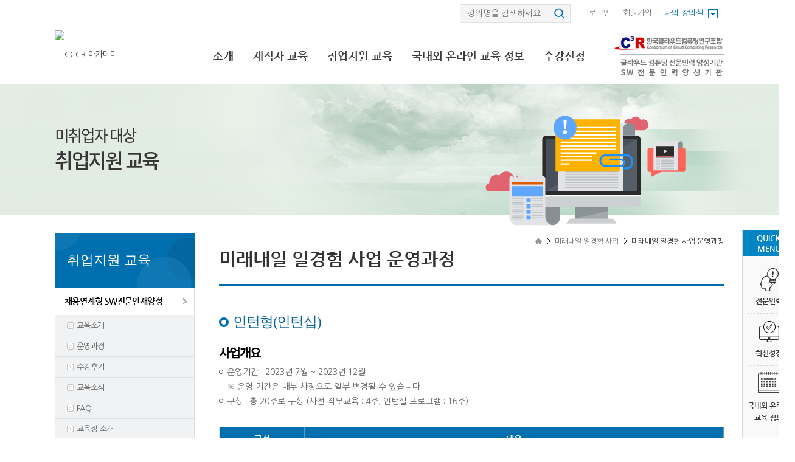

--- FILE ---
content_type: text/html; charset=utf-8
request_url: https://www.cccr-edu.or.kr/main/page.jsp?code=mirae2_1
body_size: 29077
content:
<!DOCTYPE html PUBLIC "-//W3C//DTD XHTML 1.0 Transitional//EN" "http://www.w3.org/TR/xhtml1/DTD/xhtml1-transitional.dtd">
<html xmlns="http://www.w3.org/1999/xhtml" xml:lang="ko" lang="ko">
<head>

<!-- Global site tag (gtag.js) - Google Analytics -->
<script async src="https://www.googletagmanager.com/gtag/js?id=G-BEJJG7RZDP"></script>
<script>
  window.dataLayer = window.dataLayer || [];
  function gtag(){dataLayer.push(arguments);}
  gtag('js', new Date());
  gtag('config', 'G-BEJJG7RZDP');
</script>


	<title>CCCR 아카데미</title>
	<meta http-equiv="X-UA-Compatible" content="IE=EDGE" />
	<meta http-equiv="Content-Type" content="text/html; charset=utf-8" />

	
	<meta name="Keywords" content="" />
	<meta name="Description" content="" />

	<link rel="shortcut icon" href="/html/images/icon.ico" />

	
	
	<link rel="stylesheet" type="text/css" href="/common/css/skin2.css" />
	
	<link rel="stylesheet" type="text/css" href="/html/css/custom.css?t=2026011412" />
	<link rel="stylesheet" href="https://fonts.googleapis.com/css?family=Nanum+Gothic" />
	<link rel="stylesheet" type="text/css" href="/common/font/notokr/notokr.css" />

	<script type="text/javascript" src="/common/js/jquery-1.9.1.min.js"></script>
	<script type="text/javascript" src="/common/js/slides.min.jquery.js"></script>
	<script type="text/javascript" src="/common/cheditor/cheditor.js" charset="utf-8"></script>
	<script type="text/javascript" src="/common/js/common.js"></script>
	<script type="text/javascript" src="/common/js/validate.js"></script>
	<script type="text/javascript" src="/html/js/style.js"></script>
	
	<script type="text/javascript" src="/html/js/links.js?q=20260114"></script>

	<script type="text/javascript" charset="UTF-8" src="//t1.daumcdn.net/adfit/static/kp.js"></script>
	<script type="text/javascript">
		  kakaoPixel('797739564988253431').pageView();
	</script>
</head>
<style>
.main_wrap #contet_area {min-height:1400px;}
</style>
<body>
	<div class="skip_nav">
		<a href="#gnb">메인메뉴로 이동</a>
		<a href="#container">본문으로 이동</a>
	</div>
	<div id="wrap">
				
		
		<div id="header">
			<div class="util_wrap">
				<h2 class="hide">유틸 메뉴</h2>
				<div class="util_menu" >
					
					<ul>
						<li><a href="/member/login.jsp" title="로그인페이지로 이동" >로그인</a></li>
						<li><a href="/member/agreement.jsp" title="회원가입 페이지로 이동" >회원가입</a></li>
						
						
						<li><a href="/mypage/index.jsp" class="my" title="마이페이지로 이동" >나의 강의실</a></li>
					</ul>
					

					<div class="top_search">
						<form name="form_search" action="../main/search.jsp" method="get" onsubmit="return goSearch(this);">
							<input type="text" name="s_keyword" class="search_txt" placeholder="강의명을 검색하세요." ><button type="submit" class="search_btn"></button>
						</form>
						<script>
							function goSearch(f) {
								if(f['s_keyword'].value == "") {
									alert("검색어를 입력해주세요.");
									return false;
								}
								return true;
							}
						</script>
					</div>
				</div>
			</div>
			<div class="inner">
				<h1 class="logo">
					<a href="/main/index.jsp" title="메인페이지로 이동">
						<img src="https://cdn.malgnlms.com/cdndata/cccr-edu/file/27cda6bfdef784c8711d63021affa4e1.jpg" alt="CCCR 아카데미" onerror="" /> 
					</a>
				</h1>
				
				<div class="menu_wrap">
					<h2 class="hide">메인 메뉴</h2>
					<ul id="gnb" class="gnb" style="clear:both; display:none;">
						
						<li id="gnb_intro"><a href="/main/page.jsp?code=greeting" title="소개 페이지로 이동">소개</a></li> 
						
						<li id="gnb_edu"><a href="/main/page.jsp?code=eduinfo" title="재직자 교육 페이지로 이동">재직자 교육</a></li> 
						
						<li id="gnb_recruit"><a href="/main/page.jsp?code=innovate" title="취업지원 교육 페이지로 이동">취업지원 교육</a></li> 
						
						<li id="gnb_course"><a href="/course/course_list.jsp" title="수강신청 페이지로 이동">수강신청</a></li> 
						
						<li id="gnb_mypage"><a href="/mypage/index.jsp" title="나의강의실 페이지로 이동">나의강의실</a></li> 
						
					</ul>

					<nav>
					  <div class="container1">
						<ul>
						  <li><a href="/main/page.jsp?code=greeting">소개</a>
							<ul>
							  <li><a href="/main/page.jsp?code=greeting">CCCR</a></li>
							  <li><a href="/main/page.jsp?code=academy">CCCR 아카데미</a></li>
							  <li><a href="/main/page.jsp?code=ci">로고BI</a></li>
							  <li><a href="/main/page.jsp?code=location">교육장 소개</a></li>
							  <li><a href="/board/index.jsp?code=notice&ch=intro">공지사항</a></li>
							</ul>
						  </li>
						  <li><a href="/main/page.jsp?code=eduinfo">재직자 교육</a>
							<ul>
							  <li><a href="/main/page.jsp?code=eduinfo">교육소개</a></li>
							  <li><a href="/main/page.jsp?code=schedule">운영과정</a></li>
							  <li><a href="/board/index.jsp?code=faq">FAQ</a></li>
							  <li><a href="/course/review_list.jsp?ch=edu">수강후기</a></li>
							  <li><a href="/board/index.jsp?code=pds3">전문인력 교육소식</a></li>
							</ul>
						  </li>
						  <li><a href="/main/page.jsp?code=swcamp">취업지원 교육</a>
							<ul>
							  <li><a href="/main/page.jsp?code=swcamp">채용연계형 SW전문인재양성</a></li>
							  <li><a href="/main/page.jsp?code=swacademy">대학·기업 협력형 SW아카데미</a></li>
							  <li><a href="/main/page.jsp?code=sesac">서울시 청년취업사관학교(SeSAC)</a></li>
							  <li><a href="/main/page.jsp?code=mirae">미래내일 일경험 사업</a></li>
							  <li><a href="/main/page.jsp?code=innovate">혁신성장 청년인재 집중양성</a></li>
							  <li><a href="/main/page.jsp?code=recruit">청년취업아카데미</a></li>
							</ul>
						  </li>
						  <li><a href="/main/page.jsp?code=online1">국내외 온라인 교육 정보</a>
							<ul>
							  <li><a href="/main/page.jsp?code=online1">개요</a></li>
							  <li><a href="/main/page.jsp?code=online2">분류 기준</a></li>
							  <li><a href="/course/course_list.jsp?cid=4296&lnb=4295&ch=online">강의 성격</a></li>
							  <li><a href="/course/course_list.jsp?cid=4297&lnb=4295&ch=online">교육 목적</a></li>
							  <li><a href="/course/course_list.jsp?cid=4306&lnb=4295&ch=online">교육 대상</a></li>
							  <li><a href="/course/course_list.jsp?cid=4311&lnb=4295&ch=online">교육 수준</a></li>
							  <!-- 
							  <li><a href="/course/course_list.jsp?cid=4316&lnb=4295&ch=online">학습 시간</a></li>
							  <li><a href="/course/course_list.jsp?cid=4317&lnb=4295&ch=online">기술분류</a></li>
							  <li><a href="/course/course_list.jsp?cid=4318&lnb=4295&ch=online">언어</a></li>
							  <li><a href="/course/course_list.jsp?cid=4319&lnb=4295&ch=online">제공사이트</a></li>
							  -->
							</ul>
						  </li>
						  <li><a href="/course/course_list.jsp?cid=4301&ch=course">수강신청</a>
							<ul>
							  <li><a href="/course/course_list.jsp?cid=4301&ch=course">전체과정</a></li>
							  <li><a href="/course/course_list.jsp?cid=9958&ch=course">채용연계형 SW전문인재양성</a></li>
							  <li><a href="/course/course_list.jsp?cid=2986&ch=course">클라우드컴퓨팅 전문기술교육</a></li>
							  <li><a href="/course/course_list.jsp?cid=116585&ch=course">대학·기업 협력형 SW아카데미</a></li>
							  <li><a href="/course/course_list.jsp?cid=113601&ch=course">서울시 청년취업사관학교(SeSAC)</a></li>
							  <li><a href="/course/course_list.jsp?cid=12401&ch=course">미래내일 일경험 사업</a></li>
							  <li><a href="/course/course_list.jsp?cid=2991&ch=course">혁신성장 청년인재 집중사업</a></li>
							  <!-- 
							  <li><a href="/course/course_list.jsp?cid=2992&ch=course">청년취업아카데미</a></li>
							  <li><a href="/course/course_list.jsp?cid=4594&ch=course">리눅스재단공인과정</a></li>
							  -->
							  <li><a href="/course/course_list.jsp?cid=4615&ch=course">행사 · 세미나</a></li>
							  <li><a href="/main/page.jsp?code=charge">유료교육</a></li>
							</ul>
						  </li>
						</ul>
					  </div>
					</nav>

					<script src="//code.jquery.com/jquery-1.12.4.min.js"></script> 
					<script>
					$('nav li').hover(
					  function() {
						  $('ul', this).stop().slideDown(200);
					  },
						function() {
						$('ul', this).stop().slideUp(200);
					  }
					);
					</script>
					
					<div class="top_banner"><a href="http://www.cccr.or.kr/home/" target="_blank"><img src="/html/images/common/top_banner2.png"></a></div>
				</div>


			</div>
			
		</div>
		<style>
#quickWrapper {position: absolute;left: 50%;margin-left: 580px;width:85px; z-index:10000;}
#quickmenu {position: absolute;top: 220px;width:85px; margin-top: 20px; border: 1px solid #d6d6d6; padding-top:0px; background:#f9f9f9;}
#quickmenu h2 { font-size:13px; line-height:17px;font-weight:bold;color:#ffffff; background:#0185c5; text-align:center; padding:4px;}
#quickmenu ul { margin:9px 8px; }
#quickmenu li { border-top: 1px dashed #d6d6d6; font-size:12px; font-weight:bold; text-align:center;cursor:pointer; }
#quickmenu li.first { border-top:0px;}
#quickmenu li a { display:block; font-size:12px; font-weight:bold; text-align:center; padding:55px 0px 10px 0px; cursor:pointer;}
#quickmenu li a.qm1 { background:url('/html/images/common/qm1.png') 50% 10px no-repeat; }
#quickmenu li a.qm2 { background:url('/html/images/common/qm2.png') 50% 10px no-repeat; }
#quickmenu li a.qm3 { background:url('/html/images/common/qm3.png') 50% 10px no-repeat; }
#quickmenu li a.qm4 { background:url('/html/images/common/qm_fb.png') 50% 10px no-repeat; }
#quickmenu li a.qm5 { background:url('/html/images/common/qm4.png') 50% 10px no-repeat;  font-size:11.5px; }
#quickmenu li a.qm6 { background:url('/html/images/common/qm_yt.png') 50% 10px no-repeat; }
#quickmenu li a.qm7 { background:url('/html/images/common/qm7.png') 50% 10px no-repeat; }
#quickmenu a.topbtn { display:block;width:63px; height:18px; line-height:18px; font-size:12px;color:#ffffff;text-align:center;background:#878787 url('/html/images/common/top_arrow.png') 42px 50% no-repeat; border-radius:10px;margin:0px auto 10px auto; box-sizing:border-box; padding-right:15px;  }
#quickmenu.fixed { position: fixed; top: 0px; }
</style>
<script>
$(function () { 
  var msie6 = $.browser == 'msie' && $.browser.version < 7;
  
  if (!msie6) {
    var top = $('#quickmenu').offset().top - parseFloat($('#quickmenu').css('margin-top').replace(/auto/, 0));
    $(window).scroll(function (event) {
      // what the y position of the scroll is
      var y = $(this).scrollTop();
      
      // whether that's below the form
      if (y >= top) {
        // if so, ad the fixed class
        $('#quickmenu').addClass('fixed');
      } else {
        // otherwise remove it
        $('#quickmenu').removeClass('fixed');
      }
    });
  }  
});
</script>

<!--고정영역-->
<div id="quickWrapper">
	<div id="quickmenu">
		<h2>QUICK<br>MENU</h2>
		<ul>
			<li class="first"><a href="/main/page.jsp?code=eduinfo" class="qm1">전문인력</a></li>
			<li><a href="/main/page.jsp?code=innovate" class="qm2">혁신성장</a></li>
			<!-- <li><a href="/main/page.jsp?code=recruit" class="qm3">청년취업</a></li>-->
			<li><a href="/main/page.jsp?code=online1" class="qm5">국내외 온라인<br>교육 정보</a></li>
			<li><a href="/board/read.jsp?id=69132&code=notice" class="qm7">강사모집</a></li>
			<li><a href="https://www.facebook.com/cccrpage/?ref=bookmarks" target="_blank" class="qm4">페이스북</a></li>
			<li><a href="https://www.youtube.com/channel/UCBFL2qIi3VrDQT6Csw9WwRg?view_as=subscriber" target="_blank" class="qm6">유튜브</a></li>
		</ul>
		<a href="#top" class="topbtn">TOP</a>
	</div>
</div>
<!--고정영역-->
		

		<div class="sub_top sub_top3" ><img src="/common/images_skin2/common/sub1.jpg" alt="" /></div>
		<div id="container">
			<div class="main_wrap">
				<div class="left_area lnb01">
					<h3 class="hide">lnb영역</h3>
					<h3 class="lnb_title">취업지원 교육</h3>

					<aside class="sidebar">
					  <div id="leftside-navigation">
						<ul class="lnb_list">
							<li id="swcamp"><a href="/main/page.jsp?code=swcamp" title="채용연계형 SW전문인재양성" target="_self">채용연계형 SW전문인재양성</a></li> 
							<li id="swcamp1" class="sub-menu"><a href="/main/page.jsp?code=swcamp" title="교육소개 페이지로 이동">교육소개</a></li>
							<li id="swcamp2" class="sub-menu"><a href="javascript:void(0);">운영과정</a>
								<ul id="sub-menu1">
									<li id="swcamp2_1"><a href="/main/page.jsp?code=swcamp2_1">DevOps & SRE 엔지니어 부트캠프</a></li>
									<li id="swcamp2_2"><a href="/main/page.jsp?code=swcamp2_2">오픈소스 기반 클라우드 플랫폼 <br> (PaaS) 엔지니어 부트캠프</a></li>
                                  <li id="swcamp2_3"><a href="/main/page.jsp?code=swcamp2_3">경남주력산업 디지털전환을 위한<br> 인공지능융합 부트캠프</a></li>
									<li id="swcamp2_4"><a href="/main/page.jsp?code=swcamp2_4">오픈소스 기반 클라우드 플랫폼 <br> (PaaS) 구축 엔지니어 양성 과정</a></li>
									<li id="swcamp2_6" class="last"><a href="/main/page.jsp?code=swcamp2_6">디지털 트윈 IT 개발자 부트캠프</a></li>
								</ul>
							</li>
							<li id="swcamp3" class="sub-menu"><a href="/board/index.jsp?code=review4&ch=recruit" title="수강후기 페이지로 이동">수강후기</a></li>
							<li id="swcamp5" class="sub-menu"><a href="/board/index.jsp?code=pds4&ch=recruit" title="기업멤버십 교육소식 페이지로 이동">교육소식</a></li>
							<li id="swcamp6" class="sub-menu"><a href="/board/index.jsp?code=faq4&ch=recruit" title="FAQ 페이지로 이동">FAQ</a></li>
							<li id="swcamp4" class="sub-menu"><a href="/main/page.jsp?code=swcamp3" title="교육장 소개 페이지로 이동">교육장 소개</a></li>

							<li id="swacademy4"><a href="/main/page.jsp?code=swacademy4" title="캠퍼스SW아카데미" target="_self">대학·기업 협력형 SW아카데미</a></li> 
							<li id="swacademy4" class="sub-menu"><a href="/main/page.jsp?code=swacademy" title="교육소개 페이지로 이동">교육소개</a></li>
							<li id="swacademy2" class="sub-menu"><a href="/main/page.jsp?code=swacademy2" title="운영과정 페이지로 이동">운영과정</a></li>
							<li id="swacademy3" class="sub-menu"><a href="/board/index.jsp?code=review5&ch=recruit" title="수강후기 페이지로 이동">수강후기</a></li>
							<li id="swacademy5" class="sub-menu"><a href="/board/index.jsp?code=pds5&ch=recruit" title="캠퍼스SW아카데미 교육소식 페이지로 이동">교육소식</a></li>
							<li id="swacademy6" class="sub-menu"><a href="/board/index.jsp?code=faq5&ch=recruit" title="FAQ 페이지로 이동">FAQ</a></li>
							<li id="swacademy4" class="sub-menu"><a href="/main/page.jsp?code=swacademy3" title="교육장 소개 페이지로 이동">교육장 소개</a></li>

							<li id="sesac"><a href="/main/page.jsp?code=sesac" title="서울시 청년취업사관학교(SeSAC)" target="_self">서울시 청년취업사관학교(SeSAC)</a></li> 
							<li id="sesac" class="sub-menu"><a href="/main/page.jsp?code=sesac" title="SeSAC 교육소개 페이지로 이동">교육소개</a></li>
							<li id="sesac2" class="sub-menu"><a href="/main/page.jsp?code=sesac2" title="SeSAC 운영과정 페이지로 이동">운영과정</a></li>
							<li id="sesac3" class="sub-menu"><a href="/board/index.jsp?code=pds8&ch=recruit" title="SeSAC 교육소식 페이지로 이동">교육소식</a></li>
							<li id="sesac4" class="sub-menu"><a href="/main/page.jsp?code=sesac3" title="SeSAC 교육장 소개 페이지로 이동">교육장 소개</a></li>	
							
							<li id="mirae"><a href="/main/page.jsp?code=mirae" title="미래내일 일경험 사업" target="_self">미래내일 일경험 사업</a></li> 
							<li id="mirae1" class="sub-menu"><a href="/main/page.jsp?code=mirae" title="사업소개 페이지로 이동">사업소개</a></li>
							<li id="mirae2" class="sub-menu"><a href="javascript:void(0);">운영과정</a>
								<ul id="sub-menu2">
									<li id="mirae2_1"><a href="/main/page.jsp?code=mirae2_1">인턴형(인턴십)</a></li>
									<li id="mirae2_2"><a href="/main/page.jsp?code=mirae2_2">프로젝트형(청년주도)</a></li>
								</ul>
							</li>
							<li id="mirae3" class="sub-menu"><a href="/board/index.jsp?code=review6" title="참여후기 페이지로 이동">참여후기</a></li>
							<li id="mirae4" class="sub-menu"><a href="/board/index.jsp?code=pds6" title="사업소식 페이지로 이동">사업소식</a></li>
							<li id="mirae5" class="sub-menu"><a href="/board/index.jsp?code=faq6" title="FAQ 페이지로 이동">FAQ</a></li>
							<li id="mirae6" class="sub-menu"><a href="/main/page.jsp?code=mirae3" title="장소 소개 페이지로 이동">장소 소개</a></li>	
							
							<li id="innovate"><a href="/main/page.jsp?code=innovate" title="혁신성장 청년인재" target="_self">혁신성장 청년인재 집중양성</a></li> 
							<li id="innovate" class="sub-menu"><a href="/main/page.jsp?code=innovate" title="교육소개 페이지로 이동">교육소개</a></li>
							<li id="innovate1" class="sub-menu"><a href="/main/page.jsp?code=innovate1" title="운영과정 페이지로 이동">운영과정</a></li>
							<!-- <li id="LNB_INNOVATE2" class="sub-menu"><a href="/main/page.jsp?code=innovate2" title="협약체결 안내 페이지로 이동">협약체결 안내</a></li> --> 
							<li id="innovate3" class="sub-menu"><a href="/board/index.jsp?code=review1&ch=recruit" title="수강후기 페이지로 이동">수강후기</a></li>
							<li id="innovate4" class="sub-menu"><a href="/board/index.jsp?code=pds1&ch=recruit" title="혁신성장 교육소식 페이지로 이동">혁신성장 교육소식</a></li>
							<li id="innovate5" class="sub-menu"><a href="/main/page.jsp?code=location2">교육장 소개</a></li>
							<!-- <li id="LNB_RECRUIT4" class="sub-menu"><a href="/main/page.jsp?code=data1" title="자료실 페이지로 이동">자료실</a></li> -->

							<li id="recruit"><a href="/main/page.jsp?code=recruit" title="청년취업아카데미" target="_self">청년취업아카데미</a></li>
							<li id="recruit" class="sub-menu"><a href="/main/page.jsp?code=recruit" title="교육소개 페이지로 이동">교육소개</a></li>
							<li id="recruit1" class="sub-menu"><a href="/main/page.jsp?code=recruit1" title="운영과정 페이지로 이동">운영과정</a></li>
							<!-- <li id="LNB_RECRUIT2" class="sub-menu"><a href="/main/page.jsp?code=recruit2" title="협약체결 안내 페이지로 이동">협약체결 안내</a></li> -->
							<li id="recruit3" class="sub-menu"><a href="/board/index.jsp?code=review2&ch=recruit" title="수강후기 페이지로 이동">수강후기</a></li>
							<li id="recruit4" class="sub-menu"><a href="/board/index.jsp?code=pds2&ch=recruit" title="자료실 페이지로 이동">자료실</a></li>
							<!--<li id="LNB_RECRUIT4" class="sub-menu"><a href="/main/page.jsp?code=data2" title="자료실 페이지로 이동">자료실</a></li> -->
						</ul>
					  </div>
					  					<div class="sp_center">
						<h3 class="top_title">고객센터</h3>
						<p>문의사항이 있으시면<br>친절히 안내해드리겠습니다.</p>
						
						<div class="mcs_text">
							<p class="mcs_tel">
								•전문인력<small>(재직자 교육)</small><br>     02-6344-7348<br>
								•채용연계형<small>(미취업자 교육)</small><br>     02-6344-7345<br>
								•대학·기업,새싹<small>(미취업자 교육)</small><br>     02-6344-7352<br>
							</p>
							<span>
								평일 09:00~18:00 / 점심 12:00~13:00<br>
								주말 및 공휴일 휴무
							</span>
						</div>
					</div>


					</aside>
			
					<script>
					$("#leftside-navigation .sub-menu > a").click(function(e) {
					  $("#leftside-navigation ul ul").slideUp(), $(this).next().is(":visible") || $(this).next().slideDown(),
					  e.stopPropagation()
					})
					</script>

					
				</div>
								<div id="contet_area">
					<h3 class="hide">������ ����</h3>
					<div class="path">
						<ol class="path_list">
							<li>미래내일 일경험 사업</li>
							<li>미래내일 일경험 사업 운영과정</li>
						</ol>
					</div>
					<h4 class="content_title">미래내일 일경험 사업 운영과정</h4>
					<div class="content_body content_codebody">
						<script language="JavaScript" type="text/JavaScript">
$("#sub-menu2").addClass("active");
</script>
<div class="mob_title">미래내일 일경험 사업 운영과정</div>
<div class="mob_cont">  
<div class="sub_title_top">인턴형(인턴십)</div>  
<div class="recruit1">      
<h3>사업개요</h3>    
<ul>      
<li>운영기간 : 2023년 7월 ~ 2023년 12월 <br />※ 운영 기간은 내부 사정으로 일부 변경될 수 있습니다.</li>		
<li>구성 : 총 20주로 구성 (사전 직무교육 : 4주, 인턴십 프로그램 : 16주)</li>    </ul>         
<table class="tbl_schedule">      <colgroup>        <col style="width: 140px" />        <col />      </colgroup>      
<tbody>
<tr>        
<th>구성</th>        
<th>내용</th>      </tr>      
<tr>        
<td class="bg1">사전 직무교육</td>        
<td class="tal">          - 4주간, 총 140시간~160시간<br />          &nbsp;&nbsp; 25명씩 2개 반으로 진행 예정이나 프로그램 내용에 따라 세부 분반되어 진행될 수 있음<br />          - 장소는 서울 및 경기권에서 진행 예정(선발 후 상세 장소 안내)<br />          - 사전 직무교육 시간의 80%이상 출석을 수료로 인정, 미이수 시 프로그램 참여 불가        </td>      </tr>      
<tr>        
<td class="bg1">인턴십 프로그램</td>        
<td class="tal">          - 16주간, 주 40시간 이하, 9시~18시로 한정(휴일 운영 불가)<br />          - 수료기준은 프로그램 총 편성시간의 80% 이상 참여시 수료로 인정 <br />          &nbsp;&nbsp; 만족도 조사 참여 후 수료증 발급 신청 가능<br />          ※ 클라우드 기반 관련 기업의 프로그램을 진행 예정(상세 내용은 선발 후 개별 안내)</td>      </tr>    </tbody></table>   </div>  
<div class="recruit1">     
<h3>참여자 혜택</h3>    
<ul class="sw2">      
<li class="sw2_1"><b>1</b> 참여비 전액 무료</li>      
<li class="sw2_2 sw2_2line"><b>2</b> 인턴형 프로그램 참여 기간 중 1인당 월 약 130만원 지원(1주당 32.5만원 지원)<br />        ※ 총 편성시간 80%이상 출석을 수료로 인정, 출석률에 따라 차등 지급</li>      
<li class="sw2_3"><b>3</b> 한국클라우드컴퓨팅연구조합 국비지원 교육 및 클라우드 관련 온라인 교육 우선 수강 기회 제공</li>      
<li class="sw2_8"><b>4</b> 프로젝트 설계, 구축, 관리, 운영 등의 실무 경험이 풍부한 전문가 멘토링</li>      
<li class="sw2_6"><b>5</b> 장소 제공(프로그램 진행 공간)</li>      
<li class="sw2_5"><b>6</b> 수료증 발급(고용노동부, 대한상공회의소)</li>    </ul>    
<h3>모집 안내</h3>     
<ul>      
<li>모집 프로세스 : 서류전형 → 사전테스트 →  최종선발<br />        ※ 선별 지원자 대상으로 희망 지역 및 직무, 참여 목적, 프로그램 이수 가능 여부 판단을 위한 사전 테스트 실시 </li>    
<li>모집기간 : 2023년 5월 중순 ~ 2023년 7월 (선착순 마감으로 조기마감 될 수 있음)</li>    
<li>제출서류 : 미래내일 일경험 사업 참여 지원서(인턴형)</li>    
<li>지원방법 : 구글 설문지 <a href="https://forms.gle/QvNsN7LWf2KPHPjr7" target="_blank"><u>https://forms.gle/QvNsN7LWf2KPHPjr7</u></a>  접속 후 지원서 작성</li>    </ul>        
<table class="tbl_innovate3">      <colgroup>        <col style="width: 35%" />        <col style="width: 30%" />        <col style="width: 35%" />      </colgroup>      
<tbody>
<tr>        
<th>사업유형</th>        
<th>모집인원</th>        
<th>운영기간</th>      </tr>      
<tr>        
<td class="tac">인턴형(인턴십)</td>        
<td class="tac">50명</td>        
<td class="tac">2023. 07. ~ 2023. 12. (총 20주)</td>      </tr>    </tbody></table>    
<p style="margin: -20px 0px 40px">※ 운영 기간은 내부 사정으로 일부 변경될 수 있습니다.</p>            
<h3>참여대상</h3>      
<ul>      
<li><b>지원대상</b><br />        15세 이상 ~ 34세 이하 미취업 청년<br />             * 군필자의 경우 의무복무기간에 비례하여 적용(최고 만 39세로 한정)<br />             * 취업 여부 확인은 고용보험전산망 피보험자 자격 기준으로 확인. 다만, 주 30시간 미만 일자리에 근무하는 자는 미취업으로 간주<br /><br />      </li>      
<li><b>지원 제외</b><br />        ① 신청일 기준으로 취업 중이거나 사업자로 등록한 자<br />        &nbsp;&nbsp; * 판단기준 : 고용보험에 가입 중인 자, 계약직, 프리랜서 등의 형태로 해당 사업장에서 재직하고 있는 자<br />        &nbsp;&nbsp; &nbsp; 세법에 따라 사업자등록을 한 자(단, 참여 전 휴업 신청을 한 경우에는 참여 가능)<br />        ② 배우자, 직계존비속 또는 형제자매가 참여기업 사업주(대표자)인 자<br />        ③ 허위 기타 부정한 방법으로 정부(국가･지자체) 일경험 지원사업에 참여한 자<br />        ④ 정부 일경험 지원사업에 참여하여 2회 이상 중도이탈한 자</li>    </ul>        
<h3>장소</h3>     
<ul>      
<li>구로 교육장 : 서울특별시 구로구 디지털로33길 50, 벽산디지털밸리7차 1403호<br />      ※ 장소는 서울 및 경기권에서 진행 예정(선발 후 상세 장소 안내)</li>    </ul>   </div>    <a href="https://forms.gle/RoyjGrHLaXjLfMzW8" target="_blank" class="course_btn">교육 신청 하러가기 </a></div>
					</div>
				</div>
			</div>
		</div>
				<div id="footer" >
			<div class="foot_menu">
				<h2 class="hide">하단 메뉴</h2>
				<ul class="foot_list">
					<li class="first"><a href="/main/page.jsp?code=greeting" title="소개 페이지로 이동" >소개</a></li>
					<li><a href="/main/page.jsp?code=clause" title="이용약관 페이지로 이동" >이용약관</a></li>
					<li><a href="/main/page.jsp?code=privacy" title="개인정보취급방침 페이지로 이동" class="footer_privacy_policy">개인정보취급방침</a></li>
					<li><a href="/main/page.jsp?code=notemail" title="이메일무단수집거부 페이지로 이동" >이메일무단수집거부</a></li>
					<!-- <li><a href="/main/page.jsp?code=refund" title="환불규정 페이지로 이동" >환불규정</a></li> -->
					<li><a href="/main/page.jsp?code=location" title="찾아오시는길 페이지로 이동" >찾아오시는길</a></li>
				</ul>
			</div>
			<div class="copy">
				<div class="foot_info">
					한국클라우드컴퓨팅연구조합 <br>주소 : (06178) 서울시 강남구 삼성로86길 11 거봉빌딩 5층 (대치동) <br>
전화번호 : 02-2052-1162 | FAX : 02-2052-0158 | Email : edu@cccr.or.kr<br>
Copyright (c) 한국클라우드컴퓨팅연구조합 All Rights Reserved.
사업자등록번호 : 107-82-13350<br><br>호스팅 제공자: 주식회사 맑은소프트 <a href="https://www.malgnsoft.com/" target="_blank"><img src="https://cdn.malgnlms.com/common/images/icon/external_g.png" style="vertical-align: middle; height: 14px;"></a>
				</div>
			</div>
		</div>


<script type="text/javascript" src="//wcs.naver.net/wcslog.js"> </script>
<script type="text/javascript">
if (!wcs_add) var wcs_add={};
wcs_add["wa"] = "s_445c4b02d908";
if (!_nasa) var _nasa={};
if(window.wcs){
	wcs.inflow("cccr-edu.or.kr");
	wcs_do(_nasa);
}
</script>

		
		<iframe src="" name="sysfrm" id="sysfrm" width="100%" height="0" scrolling="no" frameborder="0"></iframe>


 


<script>
var _SKIN_VERSION = "2";
</script>

	</div>
</body>
</html>


--- FILE ---
content_type: text/css
request_url: https://www.cccr-edu.or.kr/common/css/skin2.css
body_size: 121709
content:
@charset "utf-8";
@import url(nanumgothic.css);

/****** basic style ******/
html,body{margin:0;padding:0;height:100%;}
body{font:13px/20px "Nanum Gothic", "돋움", Dotum, "굴림", Gulim, Arial, sans-serif; color:#666;overflow-y:scroll;}
dl,dt,dd,ul,ol,li,h1,h2,h3,h4,h5,h6,pre,form,fieldset,input,textarea,p,blockquote,tbody,tfoot,thead,th,td,select{margin:0;padding:0}
table{border-spacing:0;border-collapse:collapse}
ol,ul,li{list-style:none}
h1, h2, h3, h4, h5, h6 {font-weight:normal;font-size:100%}
hr, legend, .hidden{position:absolute; top:0; left:0; width:0; height:0; overflow:hidden; visibility:hidden; font-size:0; line-height:0; }
.hide{text-indent:-9999px;overflow:hidden;width:0;height:0;font-size:0;line-height:0}
caption{visibility:hidden;overflow:hidden;width:0;height:0;font-size:0;line-height:0}
abbr,acronym,img,fieldset{border:0 none}
button{padding:0;margin:0;border:0;cursor:pointer;vertical-align:top;background-color:#fff;font:13px/20px "나눔고딕", Nanum Gothic,Malgun Gothic, "돋움", Dotum, "굴림", Gulim, Arial, sans-serif}
label{cursor:pointer}
em,address{font-style:normal}
a {text-decoration:none;color:#777}
a:link,a:visited{color:#3c3c3c;text-decoration:none}
a:hover,a:active,a:focus{text-decoration:none} 
table{border-spacing:0;border-collapse:collapse;width:100%;table-layout:fixed}
.skip_nav{position:relative;}
.skip_nav a{display:block; height:1px; width:1px; margin-bottom:-1px; overflow:hidden; font-size:0;color:transparent; color:#fff; font-weight:700; white-space:nowrap;}
.skip_nav a:focus,.skip_nav a:active{height:auto; width:100%; padding:5px; margin-bottom:10px; position:absolute; left:0; top:0;font-size:20px; background:#2466a6;z-index:10}

form { padding:0; margin:0;}

input[type=text], input[type=password], select {font:13px/20px "Nanum Gothic", "돋움", Dotum, "굴림", Gulim, Arial, sans-serif;box-sizing:border-box;height:30px;line-height:30px;padding:2px 4px 3px;margin-top:-1px; background-color:#ffffff !important; border: 1px solid #cccccc !important; transition: border-color ease-in-out 0.15s, box-shadow ease-in-out 0.15s !important;}

.flatpickr-calendar select, .flatpickr-calendar input[type=number]{border:0 !important;}


/****** 페이지 레이아웃 스타일 ******/
#wrap { width:100%;min-width:1100px; }
#header {width:100%;min-width:1100px;height:140px;margin:0 auto;text-align:center;}
#header .util_wrap{ width:100%;height:40px; background:#0f91d0;}
.util_wrap .util_menu { display:inline-block;width:1100px;height:40px;text-align:right;}
.util_wrap .util_menu ul{float:right;width:auto;height:40px;}
.util_wrap .util_menu li{float:left;width:auto;padding-left:10px;background: url('/common/images_skin2/common/blt_dot.png') 0 50% no-repeat; margin-right:10px}	
.util_wrap .util_menu li:first-child{background:none;}
.util_wrap .util_menu li a{display:block;line-height:40px;color:#ffffff;}
.util_wrap .af_log{float:right;margin-right:10px;line-height:40px;color:#ffffff;}
.util_wrap .top_search {display:none;}

#header .inner{width:1100px;height:100px;overflow:hidden;margin:0 auto;text-align:left;}
.inner h1.logo {float:left;width:220px;height:85px;line-height:85px;margin-top:5px;}
.inner h1.logo img{max-width:100%;max-height:100%;vertical-align:middle;}
.inner .menu_wrap{float:left;width:880px;margin-top:25px;display:inline-block;}
.menu_wrap #gnb{float:left;display:inline-block;}
.menu_wrap #gnb.gnb {float:right !important;display:inline-block;}
.menu_wrap #gnb li{float:left;}
.menu_wrap #gnb li a{display:block; margin-left:55px;color:#1e1e1e;font-weight:bold;font-size:20px;line-height:50px;}
.menu_wrap #gnb li.on a{color:#00709a}
.menu_wrap #gnb li a:hover{color:#00709a}

.menu_wrap #gnb_mypage { height:40px;margin-top:5px;display:inline-block;}
.menu_wrap #gnb_mypage a{display:block;background:#ffaa06 url('/common/images_skin2/common/icon_mypage.png') 18px 50% no-repeat;border-radius:20px;text-align:left;width:95px;font-size:15px !important;line-height:40px !important;color:#ffffff !important; padding-left:45px;font-weight:normal !important;}
.menu_wrap #gnb_mypage a:hover{background:#fb7c00 url('/common/images_skin2/common/icon_mypage.png') 18px 50% no-repeat;}

.menu_wrap #gnb_side { width:140px;float:right;height:40px;margin-top:5px;display:inline-block;}
.menu_wrap #gnb_side li{float:left;width:140px;}
.menu_wrap #gnb_side li.my {background:none;}
.menu_wrap #gnb_side li a{display:block;background:#ffaa06 url('/common/images_skin2/common/icon_mypage.png') 18px 50% no-repeat;border-radius:20px;text-align:left;width:95px;font-size:15px;line-height:40px;color:#ffffff; padding-left:45px;}
.menu_wrap #gnb_side li a:hover{background:#fb7c00 url('/common/images_skin2/common/icon_mypage.png') 18px 50% no-repeat;}

#container{width:1100px;margin:0 auto;}
#container.main{width:1100px;margin:0 auto;padding-bottom:30px}
#container .horizontal_wrap{position:relative}

#footer{ width:100%; min-width:1100px; background:#717171; }
#footer .foot_menu{width:100%;background:#5a5a5a;margin:0 auto; text-align:center;}
.foot_menu .foot_list{width:auto;margin:0 auto;text-align:center;padding:15px 0}
.foot_menu .foot_list li{padding-left:35px;background: url(/common/images/default/blt_wbar.jpg) no-repeat 18px 50%;display:inline-block;zoom:1;*display:inline;vertical-align:top}
.foot_menu .foot_list li.first{background-image:none;padding-left:0}
.foot_menu .foot_list li a{color:#fff;font-size:14px;font-weight:bold;}	
.foot_menu .foot_list li a.footer_privacy_policy{font-weight:bold;color:#ffe505;}
#footer .copy{padding:30px 0 50px 0;overflow:hidden;width:1100px;margin:0 auto;}
#footer .copy .foot_logo{float:left;margin:8px 30px 0 26px}
.foot_info{overflow:hidden;text-align:center;color:#b7b7b7;}
.foot_info a {color:#b7b7b7;text-decoration:underline;}

/* layout */
.main_wrap{width:1100px;margin:0 auto;overflow:hidden}
.main_wrap .main_content{overflow:hidden;}
.main_wrap .main_content > div{float: left}
.main_wrap .left_area{float:left;width:220px;padding:20px 50px 0 0}
.main_wrap #contet_area{float:left;width:830px; min-height:750px;padding:40px 0 30px 0;position:relative}

/****** 메인 스타일 ******/	
/* main 상단롤링배너 */
.main_visual{position:relative;height:400px;}
#slides .slides_container, #slides .slides_container div, #slides .slides_container img {width:1100px;height:400px;}
.main_visual .slides, .main_visual #slides{position:absolute;top:0;left:0;z-index:100}
.main_visual .slides_container{overflow:hidden}
.main_visual .slides_container div{display:block}
.main_visual .pagination{position:absolute;width:100%;bottom:8px;z-index:101;text-align:center;display:inline-block;font-size:0;}
.main_visual .pagination li{width:30px;height:30px;display:inline-block;margin:0;background: url('/common/images_skin2/common/main_dot_off.png') no-repeat 0 0;}
.main_visual .pagination li a{display:block;text-align:center;line-height:30px;font-weight:700;color:#fff;text-indent:-9999999px; width:30px; height:30px;}
.main_visual .pagination li.current{background: url('/common/images_skin2/common/main_dot_on.png') no-repeat 0 0}

/* main 상단롤링배너_커스텀 */
.main_visual_custom{position:relative;/* height:400px */}
.main_visual_custom #slides{position:absolute;top:0;left:0;z-index:100;width:100%;}
.main_visual_custom .slides_container{width:100%;height:100%;overflow:hidden}
.main_visual_custom .slides_container img {width:100%;height:100%;}
.main_visual_custom .slides_container div{width:100%;height:100%;display:block}
.main_visual_custom .pagination{position:absolute;left:50%;bottom:0;z-index:101;margin:auto; margin-left:-45px;}
.main_visual_custom .pagination li{width:30px;height:30px;float:left;padding-top:8px;margin:0;background: url('/common/images_skin2/common/main_dot_off.png') no-repeat 0 0;}
.main_visual_custom .pagination li a{display:block;text-align:center;line-height:30px;font-weight:700;color:#fff;text-indent:-9999999px; width:30px; height:30px;}
.main_visual_custom .pagination li.current{background: url('/common/images_skin2/common/main_dot_on.png') no-repeat 0 0}

/* main 추출 강의 스타일 */
.horizontal_wrap .top_title {height:40px;line-height:40px;font-size:28px;font-weight:700;color:#000000; margin:40px 0 15px 0;}
.horizontal_wrap .horizontal_list {overflow:hidden}
.horizontal_wrap .horizontal_list li{float:left;border:1px solid #e5e5e5;padding-bottom:13px;min-height:200px;width:258px;margin-left:20px;}
.horizontal_wrap .horizontal_list li.nodata{padding:90px 0;min-height:50px;width:1098px;border:1px solid #e5e5e5;margin-left:0;}
.horizontal_wrap .horizontal_list li.first{margin-left:0;}
.horizontal_list span{display:block;text-align:center}
.horizontal_list span.img_box{border-bottom:1px solid #e0e1e4;position:relative;margin-bottom:15px;width:258px;height:180px}
.horizontal_list span.img_box a{position:relative;display:block;}
.horizontal_list span.img_box > a > img{width:258px;height:180px;}
.horizontal_list span.list_subject{font-weight:bold;font-size:16px;color:#000;padding-bottom:10px; }
.horizontal_list span.list_blt {line-height:18px;font-size:13px;text-overflow:ellipsis;overflow:hidden;white-space:nowrap}
.horizontal_list span.list_price {font-size:15px; color:#da0000;font-weight:bold;}
.horizontal_wrap .more{position:absolute;right:13px;top:10px}

.horizontal_book_list{overflow:hidden}
.horizontal_book_list li{float:left;padding:0;min-height:180px;width:112px; margin-left:18px;}
.horizontal_book_list li.nodata{width:245px;padding:90px 0;min-height:47px;margin-left:0;}
.horizontal_book_list li.first{margin-left:0;}
.horizontal_book_list li .img_box{border:1px solid #e0e1e4;position:relative;margin-bottom:15px;width:110px;height:125px}
.horizontal_book_list li .img_box a{position:relative;display:block}
.horizontal_book_list li .img_box >  a > img{width:110px;height:125px;text-align:center}
.horizontal_book_list li .list_subject{font-weight:bold;font-size:13px;color:#000000;text-align:center;text-overflow:ellipsis;overflow:hidden;white-space:nowrap;}
.horizontal_book_list li .list_cont {width:110px;text-align:center;line-height:18px;font-size:12px;color:#7a7a7a;text-overflow:ellipsis;overflow:hidden;white-space:nowrap;}
.horizontal_book_list li .list_cont b{color:#006da5;}

/* 메인 컨텐츠 -  수강후기 */
.mcourse_recomm { display:inline-block; width:1098px; height:249px; overflow:hidden; border:1px #e6e6e6 solid; background:#f7f7f7 url('/common/images_skin2/common/mcourse_recomm_bg.png') 0 0 repeat-y;}
.mcourse_recomm .main_course_tab { float:left; width:190px; height:50px; line-height:50px;  }
.mcourse_recomm .main_course_tab li { width:190px;height:50px; background:url('/common/images_skin2/common/main_course_tab.png') left bottom no-repeat;}
.mcourse_recomm .main_course_tab li a { display:block; background:none; width:174px; margin-right:16px; padding-left:16px; height:50px; line-height:50px; font-size:14px; font-weight:bold; color:#222222; cursor:pointer;}
.mcourse_recomm .main_course_tab li a:hover { color:#276798; }
.mcourse_recomm .main_course_tab li.active a { display:block;  width:190px; margin-right:0; color:#fff; background:url('/common/images_skin2/common/main_course_tab_over.png') left center no-repeat; }
.mcourse_recomm .main_course_info { float:left; width:900px; }
.main_course_info .horizontal_list li{float:left; background:#ffffff; border:1px solid #e5e5e5; border-right:1px solid #e5e5e5; padding:0; padding-bottom:15px; min-height:140px;width:200px; margin:18px 9px 20px 10px;}
.main_course_info .horizontal_list li.nodata{ padding:90px 0;border:none;min-height:47px;width:900px; background:none;}
.main_course_info .horizontal_list li.first{ padding-left:0; margin-left:15px; border-left:1px solid #e5e5e5;}
.main_course_info .horizontal_list span.img_box{border-bottom:1px solid #e0e1e4;position:relative;margin-bottom:10px;width:200px;height:140px}
.main_course_info .horizontal_list span.img_box >  a > img{width:200px;height:140px;text-align:center}
.main_course_info .horizontal_list span.list_subject{ font-weight:bold;padding:0 10px 5px 10px; font-size:14px; text-align:center;text-overflow:ellipsis;overflow:hidden;white-space:nowrap}
.main_course_info .horizontal_list span.list_blt{padding-left:0;text-align:center;line-height:18px;font-size:13px;text-overflow:ellipsis;overflow:hidden;white-space:nowrap}

/* 메인 컨텐츠 -  수강후기 */
.mReview { text-align:center; padding:40px 0 0 0; width:1100px; margin:auto;  }
.mReview_title { font-family:'Noto Sans KR', 'Noto Sans CJK KR', sans-serif; font-size:25px; color:#000; font-weight:600; padding-bottom:20px;text-align:left; }
.mReview_inner { width:1100px; height:370px; display:inline-block;margin:0 auto;text-align:left;  border:1px #dadada solid;  background:#fafafa; }  
.mReview_inner h2 { font-family:'Noto Sans KR', 'Noto Sans CJK KR', sans-serif; float:left; background:#ff5a00 url('/common/images_skin2/common/mReview.png') no-repeat; width:230px; height:340px; font-size:24px; line-height:35px; color:#fff; font-weight:500; text-align:left; padding:30px 0 0 30px;  }
.mReview_inner h2 b { font-size:53px; line-height:50px; color:#fff; font-weight:500;  }
.mReview_inner .mReview_cont { float:left; width:760px; font-size:45px; color:#000; font-weight:bold; margin:10px 35px; }
.mReview_inner .mReview_cont .review_top td { border-bottom:1px #dadada solid; font-size:14px; color:#666; padding:10px 5px; text-align:left; vertical-align:top; }
.mReview_inner .mReview_cont .review_top td a { display:block; font-size:14px; color:#666; line-height:24px; white-space:nowrap;overflow:hidden;text-overflow:ellipsis;}
.mReview_inner .mReview_cont .review_top td.tac { text-align:center; }
.mReview_inner .mReview_cont .review_top span.order { display:block; margin:0 7px; text-align:center; border:none; background:none; font-size:9px; color:#ff5a01; width:15px; height:20px; line-height:24px; font-size:16px; font-weight:bold; }

/* 메인 컨텐츠 -  하단 영역 */
.square_wrap { display:inline-block; margin:40px auto 30px auto;}
.square_wrap .main_cs {float:left;background:#ffffff; border:1px #e5e5e5 solid; padding:30px;position:relative; box-sizing:border-box; width:260px; height:230px;margin-right:20px;}
.square_wrap .main_cs .top_title{font-size:20px;font-weight:bold;color:#333;padding-bottom:13px;}
.square_wrap .main_cs p {font-size:13px; color:#666; padding-bottom:15px; }
.square_wrap .main_cs .mcs_text {padding:14px 0 0 68px;background:url('/common/images_skin2/common/img_cs.png') 0% 15px no-repeat; min-height:60px;}
.square_wrap .main_cs .mcs_text .mcs_tel{color:#ed3934;font-size:19px;font-weight:bold;padding-bottom:10px;letter-spacing:-1px;}
.square_wrap .main_cs .mcs_text span{display:block;font-size:12px;line-height:18px;}

.square_wrap .main_board  { float:left;background:#ffffff; width:530px;margin-right:35px; }
.square_wrap .main_board .mboard_title { height:40px; border-left:1px #e4e4e4 solid;background:#efefef;border:1px #e4e4e4 solid; }
.square_wrap .main_board .mboard_title span { float:left; width:100px;  } 
.square_wrap .main_board .mboard_title span a { display:block; width:99px; height:40px; line-height:40px;font-weight:bold; text-align:center; background:none; color:#666666; border-left:0;  } 
.square_wrap .main_board .mboard_title span a.active { background:#0f91d0; color:#fff; font-weight:bold;  }
.square_wrap .main_board .mboard_cont { width:478px; height:148px; padding:20px 25px; border:1px #e4e4e4 solid;border-top:none;}
.square_wrap .main_board .mboard_more { text-align:right; margin:10px 20px 0 0;}
.square_wrap .main_board2  { margin-right:20px; }

/* 메인 컨텐츠 -  메인 게시물 추출 스타일 */
.list_top li{padding-left:13px;background: url('/common/images_skin2/common/blt_dot2.png') no-repeat 2px 13px;white-space:nowrap;overflow:hidden;text-overflow:ellipsis;}
.list_top li a{font-size:14px;line-height:30px;}
.faq_top li{white-space:nowrap;overflow:hidden;text-overflow:ellipsis;line-height:20px;margin-bottom:4px}
.faq_top li span{display:inline-block;text-align:center;width:60px;height:20px;color:#fff;font-size:11px;padding-left:0; margin-right:5px;}
.faq_top li .blue{ background:#40659c; border-radius:3px; margin-top:2px;}
.faq_top li .green{background: url(/common/images/default/green_cate.png) no-repeat 0 2px;}
.faq_top li a{font-size:14px}

.main_book {float:left;width:245px;} 
.main_book .top_title {height:30px;line-height:30px;font-size:28px;font-weight:bold;color:#000000; margin:0 0 15px 0;}

.main_bottom_visual {float:left; width:270px; height:231px;}
#slides_bottom .slides_container, #slides_bottom .slides_container div, #slides_bottom .slides_container img {width:270px; height:231px;}

/* 메인 컨텐츠 -  강사소개 영역 */
.main_tutor { display:inline-block;}
.main_tutor li { float:left; width:258px; height:288px; border:1px #e5e5e5 solid; margin-left:20px; background-repeat:no-repeat; background-size:cover; background-position:center top;}
.main_tutor li.first { margin-left:0; }
.main_tutor li h2 { margin-top:248px; height:40px; line-height:40px; font-size:16px; color:#fff; font-weight:bold; text-align:center;background:rgba(0,0,0,0.5);  }


/****** 서브페이지 스타일 ******/
/*lnb */
.left_area{ }
.left_area .lnb_title{font-weight:bold;font-size:24px;color:#fff;background-color:#0f91d0;height:85px;line-height:85px;text-align:center;border:1px solid #dfdfdf;}
.left_area .lnb_list{margin-bottom:50px;border:1px solid #dfdfdf;border-top:none;border-bottom:none;}
.left_area .lnb_list li{border-bottom:1px solid #dfdfdf;}
.left_area .lnb_list li.half{width:50%;float:left;}
.left_area .lnb_list li a{display:block;font-size:15px;color:#000000;font-weight:bold;line-height:25px;padding:10px 20px;text-overflow:ellipsis;overflow:hidden;white-space:nowrap;}
.left_area .lnb_list li.on a{color:#0f91d0;/* background: url('/common/images_skin2/common/blt_lnb.png') no-repeat 0% 50% */}
.left_area .lnb_list li a:hover{color:#0f91d0;/* background: url('/common/images_skin2/common/blt_lnb.png') no-repeat 0% 50% */}
.left_area .lnb_list li.lnb_sub {background-color:#f1f2f4; padding-left:14px; /* height:28px; line-height:28px; */}
.left_area .lnb_list li.lnb_sub a{font-weight:normal; padding:4px 20px;}
.left_area .lnb_list li.lnb_sub.on a{color:#0a81bb;background: url(/common/images/default/blt_lnb.png) no-repeat 95% 45%}
.left_area .lnb_list li.lnb_sub a:hover{color:#0a81bb;background: url(/common/images/default/blt_lnb.png) no-repeat 95% 45%}

.left_area .sp_center {float:left;background:#ffffff; border-bottom:1px #e5e5e5 solid; padding-bottom:20px; position:relative; width:100%; height:170px;}
.left_area .sp_center .top_title{font-size:20px;font-weight:bold;color:#333;padding-bottom:13px;}
.left_area .sp_center p {font-size:13px; color:#666; padding-bottom:10px; }
.left_area .sp_center .mcs_text {padding:14px 0 0 75px;background:url('/common/images_skin2/common/img_cs.png') 0% 15px no-repeat; min-height:63px;}
.left_area .sp_center .mcs_text .mcs_tel{color:#ed3934;font-size:19px;font-weight:bold;padding-bottom:10px; letter-spacing:-1px;}
.left_area .sp_center .mcs_text span{display:block;font-size:12px;line-height:18px;}


.sub_top { width:1100px; height:200px; padding:0; background:#000; overflow:hidden; text-align:center;}
.sub_top img { width:1100px; height:200px; margin:0 auto; }

.content_title{font-weight:bold;color:#333;font-size:30px;line-height:45px;padding-bottom:6px}
.content_title .class_tt{width:545px}
.content_title span{color:#666;letter-spacing:-1px}
.content_body{padding-top:15px;overflow:hidden}
.content_codebody * {font-size:inherit; list-style:inherit;}

.path{position:absolute;right:0;top:15px;overflow:hidden}
.path_list{float:right;background: url(/common/images/default/path_home.png) no-repeat 0 50%;padding-left:12px}
.path_list li{float:left;padding-left:16px;background: url(/common/images/default/blt_path.png) no-repeat 0 3px;margin-left:5px;font-size:12px;line-height:18px;height:18px}
.path_list li.last{color:#222}

.tb_top{overflow:hidden;}
.tb_top > .tb_title{float:left;padding:0;padding-top:4px;height:18px}
.tb_top .list_top{overflow:hidden;float:left}
.tb_top .list_top select{padding:1px;margin:0;vertical-align:top}
.tb_top .list_top .course_type{float:left}
.tb_top .list_top .book_type{float:left}
.tb_top .list_top .list_ord{float:right}
.tb_top .list_top .list_ord li{float:left;background: url(/common/images/default/blt_bar.png) no-repeat 0 50%;padding-left:0;margin-right:8px}
.tb_top .list_top .list_ord li a{font-weight:700}
.tb_top .list_top .list_ord li.first{background-image: none}

/****** style ******/

.course_tab { display:inline-block;width:400px; height:40px; margin-bottom:20px; float:left;}

.search_form_wrap1 {margin:0 auto 15px auto;padding:0 0 15px 0; text-align:right; }	  /* 강좌 상단의 오른쪽 검색 */
.search_form_wrap2 {margin:0 auto;padding:30px 0; text-align:center; }  /* 게시판 하단 검색 */
.search_form_wrap2 .search_form { padding-left:210px; }  
.search_form_wrap3 { margin:0 auto 20px auto; width:100%;display:inline-block; padding:30px 0; text-align:center; background:#f7f7f7;   }  /* FAQ 검색 */
.search_form_wrap3 .search_form { padding-left:210px; }  /* FAQ 검색 */
.search_form_wrap3 .search_keyword { width:300px !important; height:32px !important; line-height:32px !important; margin:0 !important; }
.search_form_wrap4 { display:block; float:right;margin-top:10px; padding:0; text-align:right;z-index:100000; }	 /* 마이페이지 검색 */

.btn_sort { float:right; margin-right:5px; text-align:right; }
.search_form{ }
.search_form span { float:left; margin:0 5px 0 0 !important; padding:0 !important; }
.search_form form{overflow:hidden}
.search_form select{ padding:0 0 0 5px; margin:0;  width:auto; min-width:120px; height:30px; border:1px #cccccc solid; font-size:14px;}
select.search_select { width:auto; min-width:120px; height:30px; line-height:30px; border:1px #cccccc solid; font-size:14px;}
.search_form input[type=text] {border:1px solid #d1d1d1;margin:0 !important; padding:0 6px;width:180px;height:30px; line-height:30px;}
.search_form .search_input { border:1px #cccccc solid; margin-top:0; }
.s_category { display:inline-block; width:100%; margin-bottom:15px; text-align:right; }
.s_category select.category { float:right; width:auto;min-width:150px; height:28px; border:1px #cccccc solid; }


/* 리스트,웹진,갤러리 */
a.back_icon{width:30px;height:30px;display:inline-block;text-indent:-100000px; background: url('/common/images_skin2/common/icon_list2.png') no-repeat -1px -1px;margin-bottom:10px;}
a.btn_list{background-position:-1px -1px}
a.btn_list.on{background-position:-1px -32px}
a.btn_gallery{background-position:-32px -1px}
a.btn_gallery.on{background-position:-32px -32px}
a.btn_webzine{background-position:-63px -1px}
a.btn_webzine.on{background-position:-63px -32px}
a.btn_calendar{background-position:-94px -1px}
a.btn_calendar.on{background-position:-94px -32px}


span.ori_price{font-weight:400;text-decoration:line-through;text-align:center;padding-right:5px}
.type_chart span.ori_price{padding-right:0}
span.price{;color:#e2450e;text-align:center;font-weight:700}
.type_list tfoot td{padding:20px 0;background-color:#f9f9f9;border-top:1px solid #CCCCCC;border-bottom:1px solid #CCCCCC;text-align:center}
.cart_sum{font-weight:700;color:#3c3c3c;padding:0 10px;font-size:14px}
.cart_sum em{font-weight:700;color:#e2450e}
/* .col-coupon{width:0;visibility:hidden;} 쿠폰 미사용 사이트 custom.css에 적용  */
.col-coupon{width:18%;}

.type_read{border-top: 1px solid #676767}
.type_read thead th{padding:8px 0;background-color:#f6f6f6;color:#000}
.type_read thead td{padding:8px 0;background-color:#f6f6f6;color:#000}
.type_read thead td.subject{padding-left:10px;font-weight:700}
.type_read td.files{padding-left:10px}
.type_read thead td.view_info{text-align:right;padding-right:10px}
.type_read tbody td{border-bottom:1px solid #d1d1d1;padding:8px 0}
.type_read tbody td .read_text{padding:10px;min-height:200px}
.type_read tbody td .read_text img{max-width:100%;}
.type_read tbody td .read_text hr{height:1px;background-color:#999999;border:1px;width:100%;position:static;visibility:visible;}

.recomm_area{text-align:center;padding:20px;}
.recomm_area * {vertical-align:bottom;}
.recomm_btn{margin:0 auto;padding:10px 15px;border-radius:0;background-color:#f8f8f8;cursor:pointer;}
.recomm_title{padding:0 10px 3px 10px;font-size:11px;border-bottom:1px solid #aaaaaa;}
.recomm_cnt{padding:9px 20px 6px 20px;font-size:22px;font-weight:bold;}

.share_area {display:inline-block; margin-left:20px;}
.share_area span {font-weight:bold; line-height:36px; padding:0 10px; font-size:14px;}
.share_area input[type=text] {font-weight:bold; height:36px; box-sizing:border-box; border:1px solid #dddddd; border-radius:3px;}
.share_area a img {width:36px; height:36px; border:0 none; border-radius:3px;}

.tb_review tbody td{padding:8px}
.type_write{border-top: 1px solid #676767}
.type_write tbody td{border-bottom: 1px solid #d1d1d1;padding:8px 0}
.type_write tbody td.tw_bold{font-weight:700;color:#474747;text-indent:8px}
.type_write input[type=text]{padding:2px 4px 3px; border:1px solid #d1d1d1;}
.type_write input[type=password]{padding:2px 4px 3px;border:1px solid #d1d1d1;}
.type_write #name{width:150px}
.type_write #subject{width:500px}
.type_write #tag{width:250px}
.type_write .write_text{padding:8px}
.type_write textarea{border:1px solid #d1d1d1;width:100%;min-height:200px;padding:8px 0}
.type_write span.pl10{padding-left:10px}
.type_write span.bad{color:#cc0000;}
.type_write span.good{color:#006633;}
.book_con{overflow:hidden;margin-bottom:10px}
.book_con .con_img{float:left;width:200px;text-align:center}
.book_con .con_img img{width:200px}
.book_con .con_tx{float:left;margin-left:10px}
tbody th.tb_th{background-color:#f8f8f8;color:#474747;padding-left:10px;text-align:left;border-bottom:1px solid #d1d1d1}
tbody td.tb_td{padding-left:8px}
tbody td div.content{min-height:150px}
.type_write .join tbody td{padding-left:10px;padding-right:10px;height:22px;line-height:22px}
.type_write .w40{width:40px}
.type_write .w60{width:60px}
.type_write .w100{width:108px}
.type_write .w200{width:208px !important}
.type_write .w500{width:500px}
.type_write .wmax{width:580px}
.w400{width:400px}
.type_write input[type="radio"]{vertical-align:middle;margin-right:4px}
.type_write input[type="checkbox"]{vertical-align:middle;margin-right:4px}
.type_write .join button{margin-left:5px}
.nobg tbody th.tb_th{background-color:#fff}
.type_write .nobg tbody textarea{min-height:50px}
p.notice{font-weight:700;color:#3c3c3c;padding:10px 0 30px 0}
p.no_install{font-weight:700;color:#e2450e;text-align:right;font-size:15px;padding:20px 10px 0 0}
.pay_type{background-color:#f9f9f9;border-bottom:1px solid #d1d1d1;text-align:center;padding:20px 0}
.pay_type li{display:inline-block;margin-right:10px}
.pay_type li input{vertical-align:middle;margin-right:4px}
.escrow{background-color:#f9f9f9;border-bottom:1px solid #d1d1d1;text-align:center;padding:10px 0;font-weight:bold;display:none;}
.escrow input{vertical-align:middle;margin-right:4px}
.sel_mom{margin-left:5px}
.sel_day{margin-left:5px}

.pay_total_wrap { overflow:hidden; }
.pay_total { float:left; text-align:center; width:100%; padding:20px 0; background-color:#f9f9f9; border-top:1px solid #d1d1d1; border-bottom:2px solid #d1d1d1; overflow:hidden; }
.pay_total dl { font-weight:700; color:#3c3c3c; padding:0 5px; list-style:none; }
.pay_total dl dt { display:inline-block; padding-left:5px; }
.pay_total dl dt:after { content:" : "; padding-right:4px; }
.pay_total dl dt:before { font-weight:bold; font-size:1.1em; padding-right:10px; }
.pay_total dl dt.sum_delivery:before { content:"+ "; }
.pay_total dl dt.sum_discount:before { content:"- "; }
.pay_total dl dt.sum_total:before { content:"= "; }
.pay_total dl dd { display:inline-block; padding-right:5px; }
.pay_total dl em { font-weight:700; color:#e2450e; }
.pay_container .pay_item { width:100%; }
.pay_container .pay_item td { text-overflow:clip; word-break:break-all; }
.pay_container .single_box { min-height:22px; padding:8px 10px; border-top:2px solid #727272; border-bottom:1px solid #d1d1d1; }


.type_table{border-top: 1px solid #676767}
.type_table thead th{padding:8px 0;font-weight:700;color:#3c3c3c;border-bottom:1px solid #676767}
.type_table tbody th{padding:8px 0 8px 8px;background-color:#f8f8f8;font-weight:700;text-align:left;color:#3c3c3c;border-bottom:1px solid #d1d1d1}
.type_table tbody td{padding:8px 0 8px 8px ;color:#3c3c3c;border-bottom:1px solid #d1d1d1}
.type_table tbody td div.mh50{min-height:50px}
.type_table tbody th.tac{text-align:center;padding-left:0}
.type_table tbody td.tac{text-align:center;padding-left:0}
.type_table.type_inner{border-top:1px dashed #d1d1d1}
.type_table.type_inner thead th{text-align:center;padding:4px 0; } 
.type_table.type_inner tbody th{text-align:left;padding:8px;background-color:#ffffff;border-bottom:1px dashed #d1d1d1}
.type_table.type_inner tbody td{text-align:left;padding:8px 0;border-bottom:1px dashed #d1d1d1}
.type_table.type_inner tbody td.tal{text-align:left;padding-left:20px}

.type_table.type_tutor_view th {vertical-align:top; width:260px;}
.type_table.type_tutor_view td {vertical-align:top;}
.type_table.type_tutor_view .tutor_image {width:260px;height:290px;border:1px solid #e0e0e0;overflow:hidden;background-repeat:no-repeat;background-size:cover;background-position:center top;text-indent:-9999px;}

.type_list {border-top: 1px solid #676767}
.type_list thead th{border-bottom: 1px solid #676767;padding:10px 0;color:#3c3c3c;white-space:nowrap;text-align:center;}
.type_list tbody td{border-bottom: 1px solid #ddd;padding:8px 0}
.type_list tbody td.tac{text-align:center}
.type_list tbody td.tar{text-align:right;padding-right:10px}
.type_list tbody td.tal{text-align:left;padding-left:10px}
.type_list tbody td.tal span{vertical-align:top;margin-left:2px}
.type_list tbody td.tal span img{vertical-align:top;margin-top:2px}
.type_list tbody td.tal .subject{max-width:90%;text-overflow:ellipsis;overflow:hidden;white-space:nowrap;display:inline-block;float:left;line-height:19px;margin-right:4px}
.type_list tbody td.tal .subject img{vertical-align:top}
.type_list tbody td.tal .subject a {color:#777; line-height:24px;}
.type_list tbody td.tal .subject a b {color:#333333; font-size:15px; font-weight:bold; padding-top:7px;}


.type_webzine{border-top: 1px solid #676767}
.type_webzine thead th{border-bottom: 2px solid #ddd;padding:10px 0;color:#3c3c3c;white-space:nowrap;}
.type_webzine tbody td{border-bottom: 1px solid #ddd;padding:8px 0}
.type_webzine tbody td.tac{text-align:center}
.type_webzine tbody td.tal{text-align:left;padding-left:10px}
.type_webzine tbody td.tal span{vertical-align:top;margin-left:2px}
.type_webzine tbody td.tal span img{vertical-align:top;margin-top:2px;}
.type_webzine tbody td.tal .subject{max-width:80%;text-overflow:ellipsis;overflow:hidden;white-space:nowrap;display:inline-block;float:left;line-height:19px;margin-right:4px;font-weight:bold;}
.type_webzine tbody td.tal .subject img{vertical-align:top}
.type_webzine tbody td.tal .subject a{color:#777}
.type_webzine tbody td.tal .ct_text{height:63px; overflow:hidden; text-overflow:ellipsis; display:-webkit-box; -webkit-line-clamp:3; -webkit-box-orient:vertical; word-wrap:break-word; }
.type_webzine .webzine_img{width:140px;height:100px;display:block;float:left;position:relative}
.type_webzine .webzine_img a{display:block;width:140px;height:100px;overflow:hidden;border:1px solid #d1d1d1}
.type_webzine .webzine_img a img{width:140px;display:block;min-height:100px;}
.type_webzine .webzine_img .tm{position:absolute;left:0;top:0}

.type_calendar {}
.type_calendar tr td {padding:0 !important; vertical-align:top;}
.type_calendar tr td div.type_day {background-color:#fcfcfc;border-bottom:1px solid #d1d1d1;padding:4px 0;font-weight:normal;}
.type_calendar tr td div.normal {font-weight:normal;}
.type_calendar tr td div.bold {font-weight:bold;}
.type_calendar tr td div.type_schedule {padding:0 5px;min-height:100px;text-align:left;font-size:12px;}
.type_calendar tr td div.type_schedule ul li {padding:5px 0;line-height:16px;}
.type_calendar_style {position:absolute; top:0; right:0; font-size:13px;}

/* 갤러리형 강의 리스트 */
.course_gallery { display:inline-block; width:845px;padding-top:20px; }
.course_gallery li { float:left; width:264px;  margin:10px 15px 10px 0; border:1px #dedede solid;  }
.course_gallery .cimg { width:264px; height:176px; }
.course_gallery .cimg img { width:264px; height:176px; }
.course_gallery .ccont { padding:19px; }  
.course_gallery .ccont .clabel {display:block; }
.course_gallery .ccont .label { margin-left:0; }
.course_gallery .ccont .cday { float:right; margin-top:-20px; font-size:12px; text-align:right; }
.course_gallery .ccont .ctitle a { display:block;  font-size:17px; color:#222; font-weight:bold; margin:0 0 15px 0; white-space:nowrap; overflow:hidden;text-overflow:ellipsis;}
.course_gallery .ccont .cprice { text-align:center; font-size:15px; margin:10px 0;font-weight:500; padding:10px 0 0 0; border-top:1px #dedede dashed; }
.course_gallery .ccont .ctext { font-size:13px; height:40px; font-weight:400; line-height:20px;  padding:0; overflow:hidden;text-overflow:ellipsis;  }
.course_gallery .ccont .cif { font-size:13px; border-top:1px #dedede dashed; padding:10px 0 0 0; margin:10px 0  0  0; }
.course_gallery .ccont .cbtn { text-align:center; margin-top:15px; }
.course_gallery .ccont .cbtn .button.long { width:110px}
.course_gallery li.nodata { float:none; width:830px; margin:-8px 0 0 0 !important;padding:0; border:0; border-bottom:1px #d1d1d1 solid; line-height:200px;  font-size:18px; }

/* 웹진형 강의 리스트 */
.type_chart {border-top: 1px solid #676767}
.type_chart .list_li {padding:8px 0}
.type_chart .list_li .course_img{width:220px;height:155px;display:block;float:none;position:relative;margin-top:14px;}
.type_chart .list_li .course_img a{display:block;width:220px;height:147px;overflow:hidden;border:1px solid #d1d1d1}
.type_chart .list_li .course_img a img{width:220px;height:147px;display:block}
.type_chart .list_li .course_img .tm{position:absolute;left:0;top:0}

.type_chart .list_li .webtv_img {width:220px;height:125px;display:block;float:none;position:relative; margin-top:10px;}
.type_chart .list_li .webtv_img a{display:block;width:220px;overflow:hidden;border:1px solid #d1d1d1}
.type_chart .list_li .webtv_img a img{width:220px;height:125px;display:block}

.type_chart .list_li .top_td{padding-top:5px;}
.type_chart .list_li .top_td span{margin-right:8px}
.type_chart .list_li .bot_td span{margin-left:0}
.type_chart .list_li .bot_td{padding-bottom:15px; border-bottom:1px solid #d1d1d1}
.type_chart .list_li .bot_td.tac{text-align:center}
.type_chart .list_li .btn_list{margin-bottom:-5px}
.type_chart .list_li .btn_list .button{margin-bottom:5px}
.type_chart strong{display:block;max-height:72px;line-height:20px;overflow:hidden;}
.type_chart strong a{color:#000;font-size:16px;font-weight:bold; padding-left:0;}
.type_chart .list_li span{margin-left:4px}
.type_chart .list_li .ct_wrap{overflow:hidden}
.type_chart .list_li .ct_text{height:40px;overflow:hidden;line-height:20px;margin-top:10px}
.type_chart .list_li .ct_if{overflow:hidden;margin-top:10px}
.type_chart .list_li .ct_if .tutor{float:left;margin-right:10px}
.type_chart .list_li .ct_if .p{float:left; padding-right:10px;}
.type_chart .list_li .ct_if .p span.days { margin-right:10px; }
.type_chart .nodata { width:830px; line-height:200px;height:200px; margin:-8px 0 0 0;border-bottom:1px solid #d1d1d1; padding:0; text-align:center; font-size:18px; background-color:#ffffff !important;}

.col_course_thumbnail {width:250px;}
.col_course_name {padding-top: 30px !important;vertical-align:top;}
.col_course_price {width:120px;}
.col_course_button {width:100px;}

/* 강의 상세보기 */
.course_infomation {border-top:0 solid #333333;padding:0 0 0 0;overflow:hidden}
.course_infomation .info_img{ width:372px;float:left;margin-right:38px;text-align:center}
.course_infomation .info_img img{width:370px;height:247px;border:1px solid #d1d1d1;margin-bottom:10px}
.course_infomation .info_text{float:left;width:420px}
.course_infomation .info_text .info_title{font-size:15px;color:#3c3c3c;border-bottom:2px solid #e2450e;font-weight:700}
.course_infomation .info_text p{font-size:12px;color:#3c3c3c}
.course_infomation .info_text div.buy_book{float:left;width:250px}
.course_infomation .info_text div.buy_book p.book_name{text-align:left}
.course_infomation .info_text div.buy_book p.book_price{text-align:right}
.course_infomation .info_text div.buy_book p.book_price input{vertical-align:-3px;margin-left:10px}
.course_infomation .info_btn{overflow:hidden;padding-top:15px}
.course_infomation .info_btn li{float:right;margin-left:0}
.course_infomation .info_btn li.notice{width:100%;text-align:center;font-weight:bold;}

.course_infomation .sns_btn{overflow:hidden;padding-top:13px}
.course_infomation .sns_btn li{float:right;margin-left:5px}
.sns_btn .btn_facebook { display:block; width:30px; height:30px; text-indent:-99999px; background:url('/common/images_skin2/common/icon_facebook.png') no-repeat;}
.sns_btn .btn_kakaostory { display:block; width:30px; height:30px; text-indent:-99999px; background:url('/common/images_skin2/common/icon_kakaostory.png') no-repeat;} 
.sns_btn .btn_naver { display:block; width:30px; height:30px; text-indent:-99999px; background:url('/common/images_skin2/common/icon_naver.png') no-repeat;}

.course_foot{margin-top:30px}

/* 도서 상세보기 */
.book_infomation{padding:0;overflow:hidden}
.book_infomation .info_img{width:210px;float:left;margin-right:40px;text-align:center}
.book_infomation .info_img img{width:210px;height:270px;border:1px solid #d1d1d1;margin-bottom:10px}
.book_infomation .info_text{float:right; width:578px;}
.book_infomation .info_text .info_title{font-size:30px;color:#3c3c3c;border-bottom:0 solid #e2450e;font-weight:700}
.book_infomation .info_text p{font-size:12px;color:#3c3c3c}
.book_infomation .info_text div.buy_book{float:left;width:250px}
.book_infomation .info_text div.buy_book p.book_name{text-align:left}
.book_infomation .info_text div.buy_book p.book_price{text-align:right}
.book_infomation .info_text div.buy_book p.book_price input{vertical-align:-3px;margin-left:10px}
.book_infomation .info_btn{overflow:hidden;padding-top:15px}
.book_infomation .info_btn li{float:right;margin-left:1px}
.book_infomation .book_qty {width:80px; border:1px solid #ddd; padding:0; height:30px; line-height:30px; font-size:13px; text-align:center; box-sizing:border-box;}
.book_foot{margin-top:10px}

.col_book_information_title {width:100px;}

/* 방송 상세보기 */
#webtv_player { width:100%; height:467px; }
#webtv_player > iframe:first-child { width:100%; height:100%; border:0 none; }
.content_body .webtv_ready { box-sizing:border-box; width:100%; height:467px; background-color:#efefef; border:1px solid #dedede; text-align:center; font-size:16px;}
.content_body .webtv_ready h1{ font-size:24px; font-weight:bold; margin:200px 0 20px 0;}
/* .webtv_infomation{border:1px solid #d1d1d1;border-top:2px solid #676767;padding:20px;overflow:hidden} */
.webtv_infomation .info_text{margin-bottom:15px;}
.webtv_infomation .info_text .info_title{font-size:15px;color:#3c3c3c;border-bottom:2px solid #e2450e;font-weight:700}
.webtv_infomation .info_text p{font-size:12px;color:#3c3c3c}
.webtv_infomation .info_text div.buy_book{float:left;width:250px}
.webtv_infomation .info_text div.buy_book p.book_name{text-align:left}
.webtv_infomation .info_text div.buy_book p.book_price{text-align:right}
.webtv_infomation .info_text div.buy_book p.book_price input{vertical-align:-3px;margin-left:10px}
.webtv_infomation .info_btn{overflow:hidden;padding-top:15px}
.webtv_infomation .info_btn li{float:right;margin-left:13px}
.webtv_foot{margin-top:30px}


.tb_box{border-top:1px solid #727272}
.tb_box input.w300{width:300px}
.tb_box input.w180{width:180px}
.tb_box input.w158{width:158px}
.tb_box input.w135{width:135px}
.tb_box input.w80{width:80px}
.tb_box input.w50{width:50px}

.type_grid{}
.type_grid .list_grid{overflow:hidden;border-bottom:1px solid #d3d3d3;margin-left:-20px}
.type_grid .list_grid li{ width:192px;float:left;margin:15px 0 25px 20px;height:330px;text-align:left;}
.type_grid .list_grid li .grid_text {padding:0 0 0 0;}
.type_grid .list_grid li .grid_img{width:190px;height:224px;border:1px solid #d3d3d3;margin-right:20px;}
.type_grid .list_grid li .grid_img img{width:190px;height:224px}
.type_grid .list_grid li .grid_title a {display:block;padding:15px 0 10px 0;font-size:15px;line-height:20px;color:#222222;font-weight:bold;}
.type_grid .list_grid li .grid_author{margin-top:2px;font-size:13px;line-height:18px;text-overflow:ellipsis;white-space:nowrap;overflow:hidden;}
.type_grid .list_grid li .grid_price{color:#e2450e;font-weight:bold;font-size:15px;display:block; margin:5px 0 10px 0;}
.type_grid .list_grid li.nodata { float:none; width:830px; margin:0 0 0 20px; padding:0; border:0; text-align:center;height:200px; line-height:200px;  font-size:18px; }

.type_grid_tutor{ padding:0; margin:0; }
.type_grid_tutor .list_grid{ width:100%;overflow:hidden; padding:0; margin:0 0 20px 0}
.type_grid_tutor .list_grid li{ float:none; width:100%; padding:0 0;margin:0 20px 40px 0;height:225px;text-align:left; display:inline-block; overflow:hidden; }
.type_grid_tutor .list_grid li .grid_img{ float:left; width:202px;height:225px;overflow:hidden; margin:0 30px 0 0;}
.type_grid_tutor .list_grid li .grid_img div{width:200px;height:223px;border:1px solid #d3d3d3;background-repeat:no-repeat;background-size:cover;background-position:center top;text-indent:-9999px;cursor:pointer;}
.type_grid_tutor .list_grid li .grid_detail{ float:left;width:590px; background-color:#ffffff;}
.type_grid_tutor .list_grid li .grid_title{ height:50px; border-bottom:1px dashed #d3d3d3; border-top:1px solid #666666; margin-bottom:15px;font-size:24px; line-height:50px; color:#222222;font-weight:bold;text-align:left;}
.type_grid_tutor .list_grid li.nodata{width:100%;line-height:200px;height:200px; font-size:18px; text-align:center;}

.type_tutor {background-color:#ffffff; border:1px solid #dedede; padding:20px 20px 0 20px;}
.type_tutor tbody th { padding:0;text-align:left;color:#3c3c3c;vertical-align:top; padding-bottom:20px; }
.type_tutor tbody th img { width:270px; height:inherit;border:1px solid #e0e0e0; }
.type_tutor tbody td{ color:#3c3c3c;vertical-align:top; }
.type_tutor tbody td .tutor_name { font-size:24px; line-height:30px; font-weight:bold; color:#0e71a3; padding:5px 0 25px 0;}
.type_tutor tbody td .tutor_cont { font-size:14px; line-height:20px;color:#555555; padding-bottom:20px;}
.type_tutor tbody td .tutor_cont strong { display:block; font-size:15px; font-weight:bold; color:#000000; padding:0; }

.calendar_title{text-align:center; margin:15px 0; font-size:24px; font-weight:bold; position:relative; } 
.calendar_title b { color:#333333;font-weight:bold;  padding:10px 15px;}
.calendar_title em { color:#ff6000;font-weight:bold; }

.webtv_calendar { background-color:#ffffff; border-left:1px solid #dedede;  }
.webtv_calendar thead th { background-color:#f5f5f5; text-align:center;color:#000000; height:35px; line-height:35px; font-size:15px; font-weight:bold;border-right:1px solid #dedede;border-bottom:1px solid #cccccc; }
.webtv_calendar td { height:140px; vertical-align:top;  border-bottom:1px solid #dedede;border-right:1px solid #dedede;}
.webtv_calendar td div.webtv_day { padding:8px 0 0 8px;color:#222222; font-weight:normal;}
.webtv_calendar td div.normal {font-weight:normal;}
.webtv_calendar td div.bold {font-weight:bold;}
.webtv_calendar td div.webtv_schedule { color:#555555; padding:0 8px;min-height:100px;text-align:left;font-size:12px;}
.webtv_calendar td div.webtv_schedule ul li {padding:5px 0;line-height:16px;}
.webtv_calendar td.sat { color:#3872ab; }
.webtv_calendar td.sun { color:#ff4141; }

.type_webtv{}
.type_webtv .list_webtv{ display:inline-block;overflow:hidden;border-bottom:1px solid #d3d3d3;margin-left:-10px; margin-right:-10px; padding-top:20px;}
.type_webtv .list_webtv li{width:262px;float:left;margin:0 10px 20px 10px;height:240px;text-align:left;}
.type_webtv .list_webtv li .webtv_text {padding:0 5px;}
.type_webtv .list_webtv li .webtv_img{width:262px;height:160px;border:1px solid #dedede;position:relative;}
.type_webtv .list_webtv li .webtv_img img{width:262px;height:160px}
.type_webtv .list_webtv li .webtv_title{margin-top:12px;font-size:16px;line-height:18px;color:#222222;font-weight:bold;text-overflow:ellipsis;white-space:nowrap;overflow:hidden;}
.type_webtv .list_webtv li .webtv_subtitle{margin-top:7px;font-size:14px;line-height:20px;height:40px;text-overflow:ellipsis;overflow:hidden;}
.type_webtv .list_webtv li .webtv_price{color:#e2450e;font-weight:bold;display:block; margin:5px 0 10px 0;}
.type_webtv .list_webtv li.nodata{ float:none; width:830px;line-height:200px;height:200px; margin:-20px 10px 0 10px; padding:0; text-align:center; font-size:18px;}
.webtv_length{background-color:#000000;color:#ffffff;text-align:center;position:absolute;bottom:0;right:0;padding:0;width:50px;}

.book_img > a > img { border:1px solid #d3d3d3; }
.payment_comp{padding-top:30px}
.payment_comp .payment_comp_culist {}
.payment_comp .payment_comp_culist li { text-align:center; margin: 10px 0; }

/* 댓글 */
.comment_wrap { width:100%; color:#000000; }
.comment_wrap .comment_title { margin:20px 0 7px 0; }
.comment_wrap .comment_title .title { font-weight:bold; font-size:14px; }
.comment_wrap .comment_title .title em { color:#0a81bb; }
.comment_wrap .comment_box .text_ip {border:1px solid #dfdfdf; border-top:2px solid #0a81bb; background-color:#fbfdfe; padding:17px; margin-bottom:25px; position:relative;}
.comment_wrap .comment_box .text_ip .comment_write {box-sizing:border-box; margin-right:82px; }
.comment_wrap .comment_box .text_ip .comment_submit {box-sizing:border-box; position:absolute; top:0; right:0; margin:17px 17px 0 0;}
.comment_wrap .comment_box .text_ip textarea { width:100%; height:66px; border:1px solid #c3c3c3; margin:0; padding:0; box-sizing: border-box;}
.comment_wrap .comment_box .text_ip input[type=image] {width:82px; height:66px; margin:0; padding:0; }
.comment_wrap .comment_box .com_list { border-top:1px solid #e2e2e2; border-bottom:1px solid #e2e2e2; }
.comment_wrap .comment_box .com_list li.first { border-top:0 none; }
.comment_wrap .comment_box .com_list li { padding:10px 20px; border-top:1px dotted #8f8f8f; }
.comment_wrap .comment_box .com_list li.no { border-top:0 none; text-align:center; margin:30px; }
.comment_wrap .comment_box .com_list li .tx_info { overflow:hidden; }
.comment_wrap .comment_box .com_list li .tx_info .com_writer { float:left; font-weight:bold; }
.comment_wrap .comment_box .com_list li .tx_info .com_modify { float:right; }
.comment_wrap .comment_box .com_list li .tx_info .com_modify .btn_del { width:32px; height:16px; }
.comment_wrap .comment_box .com_list li .tx_comment { margin-top:5px; clear:both; }
.comment_wrap .comment_box .com_list li .tx_reg_date { color:#999999; font-weight:normal; }
.comment_wrap .comment_box .comment_pagebar { margin-top:20px; }

.progress_info {display:none;position:relative;}
.progress_info div.progress_container {text-align:left;position:absolute;width:165px;left:10px;bottom:0;}
.progress_info div.progress_contents {box-sizing:border-box;word-break:break-all;border:2px solid #0a81bb;border-bottom:0 none;background-color:#ffffff;padding:4px;font-size:0.85em;line-height:1.4em;}
.progress_info div.progress_bottom {box-sizing:border-box;height:9px;background:url(/common/images/default/progress_bottom.png) no-repeat; }

.lesson_file_info {display:none;position:relative;}
.lesson_file_info div.lesson_file_contents {position:absolute;width:100%;bottom:4px;box-sizing:border-box;word-break:break-all;border:2px solid #0a81bb;background-color:#ffffff;padding:4px;font-size:0.85em;font-weight:bold;line-height:1.4em;}

.search_title {padding:10px 0;border-bottom:1px solid #e2e2e2; font-weight:bold;}
.search_title em {color:#e9861a;}
.search_title .search_keyword {font-size:16px;margin-right:10px;}
.search_box {padding:20px; text-align:center;}
.search_box .search_txt {width:300px; height:30px; margin:0; padding:0 10px; border:5px solid #df0012 !important; font-size:14px;}
.search_box .search_btn {width:70px; height:40px; margin:0; background-color:#df0012; border:0 none; font-size:14px; color:#ffffff; font-weight:bold;}
.search_category {width:100%; padding-top:10px; height:30px; font-size:12px; background-color:#f8f8f8; border:1px solid #c1c1c1; border-width:1px 0;}
.search_category span {float:left; margin:0 10px 0 20px; font-weight:bold;}
.search_category ul {float:left;}
.search_category li {float:left; margin-right:20px;}
.search_category li a:hover {text-decoration:underline;}
.search_category li em {color:#df0012;}
.search_section {margin-top:40px;}
.search_section .search_detail {vertical-align:middle; position:relative; height:25px;}
.search_section .search_detail img {top:2px; position:absolute;}
.search_section .search_detail .search_subject {float:left; margin:0 10px 0 22px; font-size:16px; font-weight:bold; vertical-align:middle;}
.search_section .search_detail .search_cnt {float:left;}
.search_section .search_detail .search_cnt em {color:#e9861a; font-weight:bold;}
.search_section .search_detail .search_more {float:right;}
.search_section .search_detail .search_more a:hover {text-decoration:underline;}
.search_section .search_result {width:100%;}
.search_section .search_result table {width:100%; border-top:1px solid #999999;}
.search_section .search_result tr {border-bottom:1px solid #d9d9d9;}
.search_section .search_result td {padding:10px 0; vertical-align:top;}
.search_section .search_result td.course_image {padding:13px 0; width:140px;}
.search_section .search_result td.course_image a {display:block;width:118px;height:92px;overflow:hidden;border:1px solid #d1d1d1;}
.search_section .search_result td.course_image a img {width:118px;height:92px;}
.search_section .search_result td.course_info {position:relative;}
.search_section .search_result td.course_info .info_t {}
.search_section .search_result td.course_info .info_t em {font-weight:bold;font-size:14px;}
.search_section .search_result td.course_info .info_t em .info_b {display:inline-block; vertical-align:bottom;}
.search_section .search_result td.course_info .star_p {position:absolute;bottom:20px;}
.search_section .search_result td.post_info {position:relative;}
.search_section .search_result td.post_info em {font-weight:bold; font-size:14px; margin-bottom:10px; display:inline-block;}
.search_section .search_result .webtv_img{width:178px;height:100px;display:block;float:left;position:relative;border:1px solid #d1d1d1;}
.search_section .search_result .webtv_img a{display:block;width:178px;height:100px;overflow:hidden;}
.search_section .search_result .webtv_img a img{width:178px;height:100px;display:block}
.search_section .search_result .webtv_img .tm{position:absolute;left:0;top:0}

.search_no {border:1px solid #d9d9d9; border-width:1px 0; padding:30px 0; height:120px;}
.search_no .search_no_image {height:100%;float:left; vertical-align:middle;}
.search_no .search_no_image img {margin-top:6px;}
.search_no .search_no_text {height:100%;float:left;}
.search_no .search_no_text h4 {font-weight:bold; margin-bottom:14px;}
.search_no .search_no_text h4 em {color:#e9861a;}

/* 갤러리 (수정 20180617) */
.type_gallery .list_gallery {overflow:hidden;border-bottom:1px solid #d3d3d3;margin-left:-15px; margin-right:-15px; padding:20px 0 0 0;}
.type_gallery .list_gallery li {width:255px;float:left;margin:0 15px 20px 15px;height:240px;text-align:left;}
.type_gallery .list_gallery li .gallery_div {width:255px;height:170px;border:1px solid #dedede;position:relative;cursor:pointer;background-repeat:no-repeat !important;background-position: center !important;background-size:cover !important;text-indent:-9999px;}
.type_gallery .list_gallery li .gallery_img img {width:255px;height:170px;}
.type_gallery .list_gallery li .gallery_title {margin-top:10px;font-size:15px;line-height:30px;color:#222222;font-weight:bold;text-overflow:ellipsis;white-space:nowrap;overflow:hidden;}
.type_gallery .list_gallery li .gallery_reg {float:right;}
.type_gallery .list_gallery li.nodata {width:100%;line-height:200px;text-align:center;}
.type_gallery .list_gallery li .gallery_div_ie {height:150px;overflow:hidden;display:none;}
.type_gallery .list_gallery li .gallery_div_ie img {width:229px;border:1px solid #dedede;position:relative;cursor:pointer;background-repeat:no-repeat !important;background-position: center !important;}



/* 페이징 */
.page_box{ margin:0 auto; table-layout:auto !important}
.page_box li{vertical-align:top;display:inline-block;zoom:1;*display:inline;vertical-align:top}
.page_box li.page_margin{display:none}
.page_box li div{width:24px;height:24px;border:1px solid #bebebe;padding:0;margin:0 2px;line-height:24px}
.page_box td{ padding:0; border-width:0; font-family:verdana; color:#999999; font-size:12px }
.page_p_btn{display:none}
.page_n_btn{display:none}
.page_box .page_first_btn { background:url('/common/images_skin2/common/page_first_btn.png') no-repeat 50% 50%; width:24px; height:24px; border:1px #d1d1d1 solid; }
.page_box .page_last_btn { background:url('/common/images_skin2/common/page_last_btn.png') no-repeat 50% 50%; width:24px; height:24px; border:1px #d1d1d1 solid; }
.page_box .page_prev_btn { background:url('/common/images_skin2/common/page_prev_btn.png') no-repeat 50% 50%; width:24px; height:24px; border:1px #d1d1d1 solid; }
.page_box .page_next_btn { background:url('/common/images_skin2/common/page_next_btn.png') no-repeat 50% 50%; width:24px; height:24px; border:1px #d1d1d1 solid; }
.page_box li div.page_seperator{display:none}
.page_box li .page_number_btn_on	{background-color:#de5c00; color:#fff; font-weight:700; width:26px; height:26px;border:none;line-height:26px }
.page_box li a:hover{text-decoration:none}
.page_box li .page_number_btn:hover{background-color:#de5c00;color:#fff;width:26px; height:26px;border:none;line-height:26px}


.tab_wrap{padding-top:0}
.tab_wrap2{padding-top:0}
.tab_wrap{position:relative}
.tab_tt{display:inline-block;margin-bottom:20px;border:NONE;width:100%}
.tab_tt li{float:left;position:relative;width:20%;height:40px}
.tab_tt li a{display:block;background-color:#f7f7f7;border:1px solid #d2d2d4;line-height:40px;text-align:center;color:#3c3c3c;font-size:15px;z-index:4}
.tab_tt li.on a{background-color:#666666;color:#ffffff;font-weight:700;border:1px solid #555555;z-index:5;position:absolute;left:0;top:0;width:100%;height:40px}

.tab_cview{display:inline-block;margin-bottom:20px;width:100%;height:41px;border-bottom:1px solid #d2d2d4;}
.tab_cview li{float:left;position:relative;width:20%;height:40px}
.tab_cview li a{display:block;background-color:#f7f7f7;border:1px solid #d2d2d4;border-bottom:0;line-height:40px;text-align:center;color:#3c3c3c;font-size:15px;z-index:4}
.tab_cview li.on a{background-color:#666666;color:#ffffff;font-weight:700;border:1px solid #555555;z-index:5;position:absolute;left:0;top:0;width:100%;height:40px}

.tab_tt1 li{width:40%;}
.tab_tt2 li{width:33.3%;}

.tab_con {/*  min-height:500px; */ margin-bottom:50px;}

.faq_wrap{border-top:1px solid #727272}
.faq_wrap .nodata{padding:12px 0;border-bottom:1px solid #d1d1d1}
.faq dt{width:100%;display:block;white-space:nowrap;text-overflow:ellipsis;font-weight:bold;padding:12px 50px;background: url(/common/images/default/faq_question.gif) no-repeat 15px 15px;border-bottom:1px solid #d1d1d1;overflow:hidden}
.faq dd{display:none;padding:12px 50px;background: #f4f4f4 url(/common/images/default/faq_answer.gif) no-repeat 15px 15px;border-bottom:1px solid #d1d1d1}
.faq.on dt{display:block;white-space:normal;}



/******** 회원관련 스타일 *********/
/* login */
.login_box{border:1px solid #dcdcdc;padding:50px;overflow:hidden}
.log_tt{margin-bottom:50px;font-size:15px;}
.log_form{float:left;padding-right:35px;border-right:1px solid #e0e0e0;width:430px; padding-bottom:30px;}
.log_area{overflow:hidden}
.log_in{float:left}
.log_in label{padding-right:13px}
.log_in div input{vertical-align:top;border:1px solid #d1d1d1;padding:2px 0 1px 6px;height:24px;width:187px;line-height:24px; margin-top:0;}
.log_in div{height:31px;margin-bottom:7px}
.log_in div.ip_pass{margin-bottom:0}
.log_area .ip_submit{float:left;margin-left:8px}
.login_box .ip_tx{margin-top:24px;font-size:12px;line-height:18px;color:#3c3c3c}
.login_box .ip_tx a{color:#e2450e ;font-weight:700}
.log_find{float:left;padding:22px 0 0 35px;width:186px}
.log_find dt{font-weight:700;letter-spacing:-0.05em; font-size:14px;}
.log_find dd{margin:8px 0 33px 0}

.log_auth {overflow:hidden; margin-top:20px; font-weight:bold; line-height:40px;}
.log_auth .log_auth_button {float:right; padding-right:40px;}

.log_oauth {overflow:hidden; margin-top:20px; font-weight:bold; line-height:40px;}
.log_oauth .log_oauth_list {float:right; margin-right:40px;}
.log_oauth .log_oauth_list li {float:left; margin-left:10px;}
.log_oauth .log_oauth_list li img {width:40px; height:40px;}
.log_oauth .log_oauth_list.log_oauth_desc li a {width:120px; height:40px; border-radius:7px; box-shadow:rgba(0, 0, 0, 0.3) 0px 1px 2.5px 1px; overflow:hidden; display:inline-block; margin:2px 0 5px 0;}
.log_oauth .log_oauth_list.log_oauth_desc li img {width:120px; height:40px;}

.login_box .ip_tx {margin-top:15px;}

.join_oauth {display:none; overflow:hidden;}
.join_oauth .join_oauth_list {width:300px; margin:0 auto;}
.join_oauth .join_oauth_list li {margin:10px 0; background-color:#ffffff; border:1px solid #dedede; border-radius:8px; padding:6px; }
.join_oauth .join_oauth_list li a {position:relative;}
.join_oauth .join_oauth_list li img {position:absolute; width:40px; height:40px; left:0; top:0;}
.join_oauth .join_oauth_list li div {height:40px; font-size:1.2em; margin-left:40px; text-align:center; line-height:40px;}
.join_oauth .join_oauth_list li.join_oauth_normal div {font-size:1.4em; font-weight:bold;}

.join_required:after {font-weight:bold; color:#ff0000; content:" *";}

/*agreement */
.agreement_list{overflow:hidden;width:526px;margin:0 auto}
.agreement_list li{float:left;padding-left:47px;background: url(/common/images/default/blt_join.jpg) no-repeat 15px 50%}
.agreement_list li.first{padding-left:0;background-image:none}
.box_title{color:#2d2d2d;font-size:16px;font-weight:700;margin:25px 0 5px 0}
.box_tx{margin:0 0 15px 0 }
.gray_box{border:1px solid #dcdcdc;background-color:#fafafa;padding:13px 15px;margin-bottom:20px}
.gray_box.top{border-top:1px solid #676767}
.gray_box .box_stitle{font-weight:700;font-size:13px;color:#464646;margin-bottom:8px}
.gray_box .g_box_in{border:1px solid #dbdbdb;background-color:#fff;height:60px;overflow:auto;padding:14px 10px;margin-bottom:10px}
.check input{vertical-align:middle;margin-right:4px}

.gray_box_auth{	border: 1px solid #dcdcdc;background-color: #fafafa;padding: 20px 22px;margin-bottom: 43px;}
.gray_box_auth.top{ border-top: 2px solid #676767;}
.auth_box{width:100%;box-sizing:border-box;}
.auth_box ul {text-align:center;}
.auth_box ul li {display:inline-block;}
.auth01 { border: 1px solid #ccc;float:left;}
.auth02 { border: 1px solid #ccc;float:left;margin-left:14px;}
.auth_button { border: 1px solid #ccc;float:left;margin-left:14px;width:320px; height:85px; display:inline-block;text-indent:-9999px; background:url(/common/images/default/agreement_method.png?t=20180807) no-repeat 0 0; }
.auth_button.first { margin-left:0; }
.auth_mobile { background-position:0 0; }
.auth_mobile.on { background-position:-320px 0; }
.auth_mobile.auth_certi { background-position:0 -170px; }
.auth_mobile.auth_certi.on { background-position:-320px -170px; }
.auth_ipin { background-position:0 -85px; }
.auth_ipin.on { background-position:-320px -85px; }

.btns_agr{overflow:hidden;width:240px;margin:0 auto}
.btns_agr li{float:left;margin-left:6px}
.success {border-top:1px solid #676767;margin-top:5px;padding-top:30px}
.success .suc_in{overflow:hidden;width:560px;margin:0 auto}
.success .suc_in h6{float:left;margin-right:20px}
.success .suc_in span{display:block;float:right;margin:20px 0 0 0}
.suc_p{width:560px;border-top:1px solid #dcdcdc;margin:20px auto;padding-top:20px}
.suc_agree{width:560px;border-top:1px solid #dcdcdc;margin:20px auto;padding-top:20px}
.find_box{border: 1px solid #dcdcdc; border-top:1px solid #676767;padding:30px 0;margin-bottom:50px}
.find_box p{width:475px;margin:0 auto;padding-left:90px;margin-bottom:5px;box-sizing:border-box;}
.find_box .find_id{width:475px;margin:0 auto}
.find_box .find_id li{overflow:hidden;margin-bottom:5px}
.find_box .find_id li input[type=text] {margin-top:1px}
.find_box .find_id li strong{display:block;float:left;width:90px;line-height:24px}
.find_box .find_id li div{float:left;width:385px}

.find_box .find_id li input.w70{width:70px}
.find_box .find_id li input.w90{width:90px}
.find_box .find_id li input.w120{width:120px}
.find_box .find_id li input.w150{width:150px}

.privacy h3{font-weight:700;font-size:15px;margin-top:20px;color:#ff7200;}
.privacy dl{padding-left:5px;margin-top:10px}
.privacy dt{font-weight:700;margin-top:5px}
.privacy dd{margin-top:2px;margin-left:10px}
.privacy p{margin-top:5px;margin-left:5px;float:none !important}
.privacy .depth2{padding-left:10px}
.privacy .depth2 > li{margin:2px 0}
.privacy .depth3{padding-left:10px}
.privacy .depth3 > li{margin:2px 0}
.privacy .tel_list{overflow:hidden}
.privacy .tel_list li{float:left;width:50%}

.clause h3{margin-top:20px;font-weight:bold;font-size:15px;color:#ff7200;}
.clause .depth1 li{line-height:150%}
.clause .depth1{margin-top:10px;padding-left:0;float:none}
.clause .depth2{padding-left:15px}
.clause .depth3{padding-left:24px}

.refund {list-style:none;}
.refund h3{margin-top:20px;font-weight:bold;font-size:15px;color:#ff7200;} 
.refund .depth1{margin-top:10px;padding-left:0;float:none}
.refund .depth1 li{line-height:20px; margin-bottom:5px;}
.refund .depth2{padding-left:15px;margin:5px 0;}
.refund .depth2 li{line-height:20px; margin-bottom:0;}
.refund .depth3{padding-left:24px}
.refund .formula { display:inline-block; }
.refund .formula span { float:left; margin-right:5px; }
.refund .formula .rnum { float:left; line-height:40px; }
.refund .formula .rbox { float:left;width:750px;padding:10px 20px; border:1px #dedede solid; background:#f7f7f7; margin:5px 0; font-weight:bold; }
.refund .formula .formula1 { float:left;line-height:40px; }
.refund .formula .formula2 { float:left;text-align:center;line-height:20px; padding:0 4px; background:url('/common/images_skin2/common/furmula2.png') 0 50% repeat-x; }

/******** 폐쇄형 로그인 *********/
#wrap_login { width:100%; height:100%; min-height:600px;overflow:auto; padding:0px; margin:0px; background:#000000 url('/html/images/common/login_bg.jpg') no-repeat; background-size:cover;  /* background-position:fixed; */ }
#wrap_login * { box-sizing:border-box; }
#wrap_login .main_wrap_login { width:930px; margin:100px auto;  min-height:500px; }
#wrap_login .main_wrap_login #contet_area { background:#ffffff; padding:20px 50px;  }
#wrap_login .footer_login { position:relative; text-align:center; width:100%; margin-top:30px; font-size:14px; color:#cccccc; z-index:10000;}
#wrap_login .login_body { width:450px; display:block; margin:0px auto 0px auto; }

/* login */
#wrap_login a.login_go { float:right;display:block; width:140px; height:35px;line-height:35px; text-align:center; background:#f99d1d; border-radius:30px; color:#ffffff; font-size:15px; margin-top:10px; }

#wrap_login .login_box{border:none; width:450px;padding:35px 50px 50px 50px;overflow:hidden;margin:auto; background:#ffffff;  }
#wrap_login .login_logo { height:auto; text-align:center; border-bottom:1px #dedede dashed; }
#wrap_login .login_logo img { max-width:352px; margin-bottom:20px; } 
#wrap_login .log_tit { font-size:24px; font-weight:300; color:#222222; line-height:35px; padding:25px 0 20px 0;letter-spacing:-0.05em;  text-align:center; }
#wrap_login .log_tit b { font-size:24px; font-weight:500; color:#fa9d1c;  }
#wrap_login .log_form{float:left;padding-right:0px;border:none;width:352px; padding-bottom:30px;}
#wrap_login .log_area{overflow:hidden}
#wrap_login .log_in{float:none;}
#wrap_login .log_in label{padding-right:13px}
#wrap_login .log_in div input{vertical-align:top;border:1px solid #134076;padding:0px 0px;height:50px;width:348px;line-height:50px; margin-top:0px; text-indent:15px; font-size:15px; font-weight:bold; color:#666666;}
#wrap_login .log_in div {height:50px;margin-bottom:7px}
#wrap_login .log_in div.ip_pass{margin-bottom:0}
#wrap_login .save_label { display:block; font-size:15px; font-weight:normal; color:#666666; line-height:50px; height:50px; padding:0px 0px; }
#wrap_login .log_area .ip_submit{float:none;margin-left:0px}
#wrap_login .login_box .ip_tx{margin-top:24px;font-size:12px;line-height:18px;color:#3c3c3c}
#wrap_login .login_box .ip_tx a{color:#e2450e ;font-weight:700}
#wrap_login .log_find{float:none;display:block; text-align:center;padding:30px 0 0 0px;width:350px; color:#666666; font-size:16px;}
#wrap_login .log_find span a { font-weight:normal;color:#12498c; font-size:16px; text-decoration:underline; }
#wrap_login .button.login{ padding:0px 0px;width:350px; height:45px; line-height:45px;color:#ffffff; font-size:15px;font-weight:bold;background:#12498c; border:1px #12498c solid; }
#wrap_login .button.login:hover{background:#0e203d; border:1px #0e203d solid;}

#wrap_login .privacy_box { border:1px #dddddd solid; background:#f8f8f8; padding:20px 40px; margin:20px 0px 50px 0px; }
#wrap_login .privacy_box p { margin:5px 0px; font-size:15px; }
#wrap_login .privacy_box p b { font-weight:400; color:#165086; }
#wrap_login .privacy_box ul { margin:15px 0px;  }
#wrap_login .privacy_box li { font-size:15px; line-height:28px; }

/******** 마이페이지 스타일 *********/
.tb_title{font-weight:700;color:#333;padding:35px 0 15px 0;font-size:18px; line-height:22px}
.my_box{border:1px solid #d7d7d7;overflow:hidden}
.my_box .my_info{padding:20px;width:363px;float:left;position:relative}
.my_box .my_info h6{font-weight:700;color:#2d2d2d;font-size:16px;padding:3px 0 12px 0;}
.my_box .my_info .h6_sub{color:#757575;font-size:11px;padding-left:15px;background: url(/common/images/default/blt_bar.png) no-repeat 6px 0}
.my_box .my_info li{overflow:hidden;height:20px;line-height:20px;margin-bottom:5px}
.my_box .my_info li strong{display:block;float:left;width:70px}
.my_box .my_info li span{display:block;float:left;width:190px}
.my_box .my_info li span.name{font-weight:700;color:#3c3c3c}
.my_box .my_info .btn_more{position:absolute;right:20px;top:20px}
.my_box .my_info .my_info_in{border-top:1px solid #d7d7d7;padding:20px 0 0 100px;background: url(/common/images_skin2/common/myinfo_img.jpg) no-repeat 0 15px;min-height:100px}

.my_box .my_note{padding:20px;float:left;width:380px;border-left:1px solid #d7d7d7;position:relative}
.my_box .my_note h6{font-weight:700;color:#2d2d2d;font-size:16px;padding:3px 0 12px 0;}
.my_box .my_note .h6_sub{color:#757575;font-size:11px;padding-left:15px;background: url(/common/images/default/blt_bar.png) no-repeat 6px 0}
.my_box .my_note .btn_more{position:absolute;right:20px;top:24px}
.my_box .my_note .my_note_in{border-top:1px solid #d7d7d7;padding:20px 0 0 0;min-height:110px}
.my_box .my_note .my_note_in li{position:relative;margin-bottom:2px}
.my_box .my_note .my_note_in li a{vertical-align:top;color:#777}
.my_box .my_note .my_note_in li img{vertical-align:top;padding-right:6px}
.my_box .my_note .my_note_in li p{width:190px;overflow:hidden;text-overflow:ellipsis;white-space:nowrap;height:20px;line-height:20px}
.my_box .my_note .my_note_in li .note_day{position:absolute;right:0;top:0}

/* 비밀번호 정기 변경 및 정보수정 비밀번호 재확인 */
.passwd_box { border:1px solid #dcdcdc; border-top:2px solid #676767; padding:0; margin-bottom:20px; text-align:center; }
.passwd_box .box_sub { padding:20px 15px; }
.passwd_box .box_sub .box_icon { padding:10px 0 20px; }
.passwd_box .box_sub .box_icon img { width:67px; height:65px; }
.passwd_box .box_stitle { font-size:16px; line-height:30px; font-weight:bold; }
.passwd_box .box_login { margin:20px 0; }
.passwd_box input[type=password] { height:33px; vertical-align:bottom; }

.btn_submit{text-align:center;margin-top:10px}
.btn_submit.right{text-align:right}
.page_bar{padding-top:15px;text-align:center}
.page_btns{position:absolute;padding-top:15px;}
.read_page{margin-top:20px;border-top:2px solid #d1d1d1;border-bottom:2px solid #d1d1d1}
.read_page td{padding:8px 0}
.read_page td span{vertical-align:top;margin-left:2px}
.read_page td.first{border-bottom: 1px solid #d1d1d1}
.read_page td.pb_th{font-weight:700;text-align:center}
.read_page td.pb_subject .subject{max-width:80%;text-overflow:ellipsis;overflow:hidden;white-space:nowrap;display:inline-block;float:left;line-height:19px}
.read_page td.pb_subject span img{vertical-align:top;margin-top:4px}
.read_page td.pb_day{text-align:right;padding-right:10px}
.read_page td.none_text{color:#999}


p.nodata{padding:8px 0 8px 10px;border-bottom:1px solid #d1d1d1}
.tb_table tbody .tb_th{padding:8px 0 8px 10px;text-align:left;border-bottom:1px solid #d1d1d1;background-color:#f8f8f8;color:#444}
.tb_table tbody td{padding:8px 0 8px 10px;border-bottom:1px solid #d1d1d1}
.tb_table .progress{width:190px;height:18px;background-color:#ececec;display:inline-block}
.tb_table .progress span{display:block;background-color:#e2450e;height:18px}
.tb_list thead th{padding:8px 0 ;border-bottom:1px solid #676767;color:#444; font-weight:bold; text-align:center;}
.tb_list tbody td{padding:8px 0 ;border-bottom:1px solid #d1d1d1}
.tb_list tbody td.tac{text-align:center}
.tb_list tbody td.tal{text-align:left}
.tb_list tbody td.tal span{vertical-align:-4px;margin-left:2px}
.tb_list tfoot th{padding:8px 0 ;border-bottom:1px solid #d1d1d1;background-color:#f9f9f9;font-weight:700;}
.tb_list tfoot td{padding:8px 0 ;border-bottom:1px solid #d1d1d1;background-color:#f9f9f9;font-weight:700}
.tb_list tfoot th.tac{text-align:center}
.tb_list tfoot td.tac{text-align:center}
.tb_list tfoot td.nline{border-bottom:1px solid transparent;padding-bottom:0}
.tb_list tfoot td.tline{padding-top:0}
.tb_list tfoot td .coment{padding-left:20px;font-weight:400}
.tb_list tfoot td em{font-weight:700;color:#f47400;/* padding-right:4px */}
.tb_view tbody th{padding:8px 0 8px 8px;border-bottom:1px solid #d1d1d1;background-color:#f8f8f8;text-align:left}
.tb_view tbody td{padding:8px 0 8px 8px;border-bottom:1px solid #d1d1d1;text-align:left}
.tb_insert tbody th{padding:8px 0 8px 8px;border-bottom:1px solid #d1d1d1;background-color:#f8f8f8;text-align:left}
.tb_insert tbody td{padding:8px 0 8px 8px;border-bottom:1px solid #d1d1d1;text-align:left}

h5.not_break { margin-bottom:10px; }
.not_break{line-height:30px;white-space:nowrap;font-size:22px;font-weight:700;color:#333;padding-left:0;margin-bottom:10px;}

#fileArea{display:block;margin-top:10px}
.survey_list{border-top:2px solid #727272;padding-bottom:50px}
.survey_dl dt{font-weight:700;padding:8px;border-bottom:1px solid #d1d1d1;background-color:#f8f8f8}
.survey_dl dd{padding:8px;padding-left:20px;border-bottom:1px solid #d1d1d1}
.survey_dl dd input[type=radio]{vertical-align:top;margin-top:3px;margin-right:4px}
.survey_dl dd input[type=checkbox]{vertical-align:top;margin-top:3px;margin-right:4px}
.survey_dl dd li{margin-top:5px}
.survey_dl dd textarea{border:1px solid #d1d1d1;width:650px;height:100px;padding:4px}

.file_info{background-color:#f8f8f8;padding:10px;color:#000;font-weight:700}
.file_info_faq{background-color:#fff;padding:10px;color:#000;font-weight:700;margin-top:20px;}
.file_w{padding:10px}
.file_con{padding-right:5px}

.not_answer{padding:8px 0 ;text-align:center;border-top:1px dotted #afafaf;border-bottom:1px dotted #afafaf;margin-top:15px}
.not_answer span{background: url(/common/images/default/not_answer.jpg) no-repeat 0 50%;padding-left:55px;display:inline-block;height:48px;line-height:48px}
.not_answer span em{font-weight:700}

.popup{position:relative;}
.popup .btn_closed{position:absolute;right:15px;top:15px}
.pop_tt{font-weight:700;height:20px;line-height:20px;padding-bottom:10px}
.pop_content{overflow:auto;border-top:2px solid #676767;padding:10px;height:231px}
.pop_content .book_img{float:left;width:180px;height:223px;margin-right:10px}
.pop_content .book_img img{width:180px}
.pop_content .book_info{float:left;width:300px;border:1px solid #d1d1d1;border-bottom:none}
.pop_content .book_info .textbox{border:1px solid #d1d1d1;height:92px;width:275px;padding:4px;overflow:auto}
.book_nm{font-weight:bold}

.main_pop{border:2px solid #0a81bb;background-color:#fff;padding-bottom:33px;padding-top:44px;position:relative;overflow:hidden}
.main_pop_tt{height:44px;background-color:#0a81bb;color:#fff;font-size:16px;font-weight:bold;line-height:44px;text-indent:8px;position:absolute;left:0;top:0;width:100%}
.main_pop_bt{height:25px;background-color:#0a81bb;color:#fff; border-top:1px solid #0a81bb;}
.main_pop_bt a {color:#fff;}
.main_pop .btn_close{position:absolute;right:15px;top:15px}

/* 수강신청절차 */
.step_list{padding-top:30px;border-top:2px solid #0d0b0b}
.step_list > li{padding-left:90px;padding-bottom:40px;list-style:none;}
.step_list li.step01{background: url(/common/images/default/icon_step01.jpg) no-repeat 0 0}
.step_list li.step02{background: url(/common/images/default/icon_step02.jpg) no-repeat 0 0}
.step_list li.step03{background: url(/common/images/default/icon_step03.jpg) no-repeat 0 0}
.step_list li.step04{background: url(/common/images/default/icon_step04.jpg) no-repeat 0 0}
.step_list li.step05{background: url(/common/images/default/icon_step05.jpg) no-repeat 0 0}
.step_list li.step06{background: url(/common/images/default/icon_step06.jpg) no-repeat 0 0}
.step_list li.step07{background: url(/common/images/default/icon_step07.jpg) no-repeat 0 0}
.step_list li.step08{background: url(/common/images/default/icon_step08.jpg) no-repeat 0 0}
.step_list li.step09{background: url(/common/images/default/icon_step09.jpg) no-repeat 0 0}
.step_list li h6{font-weight:700;font-size:16px;margin-bottom:10px}
.step_list li em{color:#e2450e; padding-right:5px;font-size:18px;}
.step_list li p{line-height:22px; font-size:14px;}
.step_list li .dep1{margin-top:20px}
.step_list li .dep2{margin:10px 0}

/* 사이트맵 */
.sitemap_wrap{overflow:hidden;margin-left:-32px;margin-top:15px}
.sitemap_wrap > li{background-color:#f1f2f4;float:left; width:175px;margin-left:32px;height:233px;margin-bottom:32px;padding:15px 20px}
.sitemap_wrap > li h6.site_title{height:30px;line-height:30px;color:#0a81bb;font-size:15px;font-weight:700;border-bottom:1px solid #dcdcdc}
.sitemap_wrap .site_list{border-top:1px solid #fbfcfc}
.sitemap_wrap .site_list li{height:26px;padding-left:10px;background: url(/common/images/default/blt_dot.png) no-repeat 3px 50%;line-height:26px}

table.buy_book tbody td{border:none;vertical-align:top;font-size:12px;border-bottom:1px solid #d1d1d1}
table.buy_book tbody td.book_name{text-align:left;padding-left:4px}
table.buy_book tbody td.book_price{text-align:right}
table.buy_book tbody td.book_buy{text-align:right}
table.buy_book tbody td.book_buy input{vertical-align:top;margin-top:4px}
table.buy_book tbody td.last{border:none}

.pop_wrap .pop_title{position:relative;height:44px;background-color:#0a81bb;line-height:44px}
.pop_wrap .pop_title h6{color:#fff;font-size:16px;font-weight:bold;padding-left:18px}
.pop_wrap .pop_title .pop_closed{position:absolute;right:13px;top:13px}
.pop_wrap .post_con{border:1px solid #0a81bb;border-top:none;height:392px;width:482px;padding:13px 8px 0}
.pop_wrap .control-group{text-align:center;margin-top:19px;line-height:24px}
.pop_wrap .control-group .control-label{display:inline-block;zoom:1;*display:inline;font-weight:700;color:#555;vertical-align:top}
.pop_wrap .control-group .controls{display:inline-block;zoom:1;*display:inline;vertical-align:top}
.pop_wrap .inner_tb{height:230px;overflow:auto}
.tb_post{border-top:2px solid #727272;margin-top:18px;border-bottom:1px solid #d2d2d4}
.tb_post thead th{height:36px;background-color:#f6f6f6;border-left:1px solid #d2d2d4;border-right:1px solid #d2d2d4;color:#000}
.tb_post > tbody > tr > td{;border-left:1px solid #d2d2d4;border-right:1px solid #d2d2d4}
.post_code{border-right:1px solid #d2d2d4;text-align:center;border-bottom:1px solid #d2d2d4}
.addr_code{padding-left:4px;border-bottom:1px solid #d2d2d4;line-height:23px}
#address a{font-size:12px;}
#nodata td{height:230px;text-align:center;font-size:14px;}

/* exam pop */
.pop_exam {width:100%; height:100%; box-sizing:border-box; user-select:none; -o-user-select:none; -ms-user-select:none; -moz-user-select:none; -webkit-user-select:none;}
.pop_exam * {box-sizing:border-box; user-select:none; -o-user-select:none; -ms-user-select:none; -moz-user-select:none; -webkit-user-select:none;}
.pop_exam .pop_title {position:fixed; top:0; width:100%; z-index:998;}
.pop_exam .pop_title h6 {margin-right:250px; overflow:hidden; text-overflow:ellipsis; white-space:nowrap; padding:0 18px;}
.pop_exam .pop_title .exam_close_btn {display:none;}
.pop_exam .pop_title .time {position:absolute; top:0; right:8px; height:100%; width:242px; line-height:44px; color:#fff; text-align:center; font-weight:bold; background-color:#3cc0f7;}
.exam_container {padding:52px 0 58px 8px; position:relative;}
.exam_container .exam_q {margin:0 258px 0 0; overflow:hidden; overflow-x:auto;}
.exam_container .exam_info {position:absolute; width:250px; right:0; top:44px; padding:8px 8px 0 0; margin:0;}
.exam_container .exam_q .exam_no {background-color:#919191; font-size:12px; color:#fff; font-weight:bold; line-height:18px; padding:9px 14px;}
.exam_ans_wrap {border:1px solid #d1d1d1;}
.exam_ans_wrap .exam_caption {background-color:#f7f8fa; padding:15px 17px;}
.exam_ans_wrap .exam_caption img {max-width:75%;}
.exam_ans_wrap .exam_caption .exam_file {margin:10px; text-align:center;}
.exam_ans_wrap .exam_answer {padding:16px 20px;}
.exam_ans_wrap .exam_answer img {max-width:75%;}
.exam_btn {border-top:1px dotted #d0d0d0; padding:15px 0; text-align:center;}
.exam_btn .toggle_info_btn {display:none;}
.exam_table {margin-bottom:58px; text-align:center;}
.exam_table th {background-color:#d9d9d9; border:1px solid #b2b2b2; height:34px;}
.exam_table td {border:1px solid #cacaca; text-align:center; height:34px;}
.exam_table td .a_ok {color:#003aff; font-weight:bold;}
.exam_table td .a_not {color:#ff3a00; font-weight:bold;}
.exam_table .toggle_info_row {display:none;}
.exam_answer .ans_list {margin-top:5px; position:relative;}
.exam_answer .ans_list input {position:absolute; top:2px; left:2px;}
.exam_answer .ans_list .question_nm {margin-left:20px; margin-bottom:5px;}
.exam_answer .ans_list .question_file {margin-left:20px;}
.exam_answer input {vertical-align:top; margin-top:3px;}
.exam_answer .word textarea {width:99%; height:105px; border:1px solid #d1d1d1; -webkit-user-select:text; -khtml-user-select:text; -moz-user-select:text; -ms-user-select:text; user-select:text;}
.exam_answer .word input[type=text] {width:98%; padding:5px; border:1px solid #d1d1d1; -webkit-user-select:text; -khtml-user-select:text; -moz-user-select:text; -ms-user-select:text; user-select:text;}
.exam_desc {margin:15px 17px; padding:15px; background-color:#f7f8fa; border:1px dashed #d1d1d1; border-radius:5px; word-break:break-all;}
.exam_foot {position:fixed; bottom:0; width:100%; height:50px; z-index:999; font-size:15px; border-top:1px solid #d1d1d1; overflow:hidden; background:#fefefe; background:linear-gradient(to bottom, #fefefe 0%, #e1e2e4 100%); filter:progid:DXImageTransform.Microsoft.gradient(startColorstr='#fefefe', endColorstr='#e1e2e4', GradientType=0);}
.exam_foot div {float:left; height:50px; line-height:50px; font-weight:bold; margin:0 18px;}
.exam_foot div em {color:#ef4e16;}
.exam_foot .button {position:absolute; right:8px; top:8px;}

/******** B2B 레이아웃 *********/
.b2b_b {display:none;}
.b2b_ib {display:none;}
.b2b_i {display:none;}

.wrap_b2b {width:100%; height:100%; min-height:600px; overflow:auto; padding:0px; margin:0px; background:#000000 url('/html/images/common/login_bg.jpg') no-repeat; background-size:cover; /* background-position:fixed; */ }
.wrap_b2b * { box-sizing:border-box; }

.wrap_b2b .b2b_b {display:block;}
.wrap_b2b .b2b_ib {display:inline-block;}
.wrap_b2b .b2b_i {display:inline;}
.wrap_b2b .b2b_h {display:none;}

.wrap_b2b #header {height:auto;}
.wrap_b2b #header .util_wrap {background-color:#2f2f2f;}
.wrap_b2b .util_wrap .util_menu {}
.wrap_b2b #header .inner {background-color:#ffffff; height:auto; padding:25px 50px;}
.wrap_b2b .inner .menu_wrap {width:auto; float:right;}

.wrap_b2b #container {background-color:#ffffff; padding:0 50px;}
.wrap_b2b .main_wrap {width:100%;}
.wrap_b2b .main_wrap #contet_area {width:100%;}

.wrap_b2b .left_area {display:none;}
.wrap_b2b .sub_top {border-top:5px solid #2f2f2f; height:auto; background:none;}
.wrap_b2b .sub_top img {display:none;}

.wrap_b2b #footer {background:none;}
.wrap_b2b #footer .foot_menu {background:none; display:none;}

.wrap_b2b .my_box .my_info {width:50%;}
.wrap_b2b .my_box .my_note {width:50%;}

@media (max-width:750px) {
	.resp_hide {display:none;}

	.pop_exam .pop_title {height:70px;}
	.pop_exam .pop_title h6 {margin-right:41px; line-height:40px;}
	.pop_exam .pop_title .exam_close_btn {display:block; position:absolute; right:0; top:0; background:transparent; padding:12px;}
	.pop_exam .pop_title .time {float:none; position:relative; width:100%; height:30px; line-height:30px; top:auto; right:auto;}

	.exam_container {padding:78px 8px 120px 8px;}
	.exam_container .exam_q {margin:0;}
	.exam_container .exam_info {display:none; position:relative; width:100%; right:auto; top:auto; padding:0; /*margin:0 0 128px 0;*/}
	.exam_container .exam_q .exam_no {font-size:16px;}
	
	.exam_btn .toggle_info_btn {display:inline;}
	.exam_btn .button {padding:8px 15px;}
	.exam_table {margin-bottom:0;}
	.exam_table .toggle_info_row {display:table-row;}
	.exam_table .toggle_info_row .button {width:100%;}

	.exam_foot {height:auto; overflow:hidden;}
	.exam_foot div {float:none; height:auto; line-height:20px; padding:8px 0 8px 13px; text-indent:-13px;}
	.exam_foot .button {position:relative; right:auto; top:auto; padding:0; height:40px; line-height:40px; width:100%;}
}

/* sub_page */
.page_license{background: url(/common/images/default/bg_guide.jpg) no-repeat 0 0;padding-top:130px;padding-bottom:50px}
.page .page_h{font-size:15px;font-weight:700;color:#333;}
.page .page_title{font-size:15px;font-weight:bold;color:#000000;padding-left:20px;background: url('/common/images_skin2/common/blt_curri.png') no-repeat 0 50%;margin-top:20px}
.page .ptext{margin-top:8px;margin-bottom:20px;color:#333;padding-left:10px}
.page .tb_page{text-align:center}
.page .tb_page thead th{padding:10px 0;color:#333;border-bottom:2px solid #ddd}
.page .tb_page tbody td{padding:10px 0;color:#333;border-bottom:1px solid #ddd;border-left:1px solid #ddd}
.page .tb_page tbody td.bd_none{border-left:none}

.cv .page_title{font-size:15px;font-weight:bold;color:#000000;padding-left:20px;background: url('/common/images_skin2/common/blt_curri.png') no-repeat 0 50%;margin-top:20px;margin-bottom:8px}
.cv .cv_text{margin-bottom:20px;color:#3c3c3c;padding-left:4px;padding-bottom:8px}
.cv .cv_text img{max-width:100%;}
.cv .cv_text hr{height:1px;background-color:#999999;border:1px;width:100%;position:static;visibility:visible;}
.cv .tb_cv{border-top:2px solid #727272}
.cv .tb_cv thead th{padding:8px 0; background-color:#f8f8f8;border-bottom:1px solid #d1d1d1}
.cv .tb_cv tbody td{padding:8px 0;border-bottom:1px solid #d1d1d1;text-align:center}
.cv .tb_cv tbody td.tal{text-align:left;padding-left:20px}


.tb_table .progress{width:190px;height:18px;background-color:#ececec;display:inline-block}
.tb_table .progress span{display:block;background-color:#e2450e;height:18px}

.sub_page .sub_tt{font-size:24px;line-height:150%;padding:20px 10px;color:#333333}
.sub_page .sub_tt em{color:#0a81bb;font-weight:bold;}
.sub_page .right{float:right}
.sub_page .left{float:left}
.sub_page .bd_bot{border-bottom:2px solid #000;overflow:hidden}
.sub_page .ovh{overflow:hidden}
.sub_page .text{width:350px;padding:10px 0}
.sub_page .w48p{width:48%;float:left}
.sub_page .mr4p{margin-right:4%}
.sub_page div p{float:left}
.sub_page .rule dt{font-weight:700;color:#000}
.sub_page .rule dd{margin-bottom:20px}
.sub_page .rule dd .rule_1{margin-top:20px}
.sub_page .rule dd .rule_1 > li{margin-bottom:20px}
.sub_page .rule dd .dep1{margin:20px 0}
.sub_page .rule dd .dep1 > li{margin-top:10px}
.sub_page .rule dd .dep2{margin-left:10px}
.sub_page .year{border-top:2px solid #676767}
.sub_page .year_dl{padding:20px 0;overflow:hidden;border-bottom:1px solid #d1d1d1}
.sub_page .year_dl dt{font-weight:700;font-size:20px;display:block;float:left;width:104px}
.sub_page .year_dl dd{float:left}
.sub_page .year_dl dd li{padding-left:8px;background: url(/common/images/default/blt_dot.png) no-repeat 0 8px}

.greeting { background: url('/common/images_skin2/common/greeting.png') no-repeat 97% 5%; }
.greeting h5 { font-size:24px;line-height:150%;font-weight:bold;padding:20px 0 40px 0;}
.greeting h5 em{color:#0a81bb}
.greeting p { font-size:15px;line-height:150%;font-weight:normal;padding:10px 0; color:#666666;}
.greeting p strong { font-size:17px;font-weight:bold; color:#333333;}
p.sign{clear:both;text-align:left;padding-top:30px;font-size:15px;}
p.sign strong{padding:0 10px; font-size:18px;}

.loca_tit { font-size:24px; font-weight:400; color:#128cc8; padding:30px 0; }
.loca {  border-top:1px #dcdcdc solid;border-bottom:1px #dcdcdc solid; padding:20px 10px; margin-bottom:40px; }
.loca li {padding-left:0; background:none; font-size:14px; line-height:30px;  } 
.loca li b { float:left; width:90px; display:block; color:#000; font-weight:bold; }
.loca li.last {  border-bottom:none; }

.compbox{padding-left:320px;background: url(/common/images/default/payment_bg.jpg) no-repeat 0 0;min-height:250px;border-top:2px solid #676767;padding-top:20px}
.payment_comp div p.p1{font-size:24px;font-weight:700;padding:15px 10px;border-bottom:1px solid #dcdcdc;display:block;line-height:150%}
.payment_comp div p.p2{padding:25px 10px}

.coupon_box{ height:40px; text-align:center; border:1px #dedede solid; background:#f7f7f7;  padding:19px 0; margin-bottom:20px; }
.coupon_box_inner { display:inline-block; text-align:center; margin:0 auto; }
.coupon_box span { float:left; }
.coupon_box .coupon_input{height:36px;line-height:36px;text-align:center;padding:0 10px;margin:0 4px 0 4px; width:400px }



/****** GRID ******/
.container, .row, .box, .col1, .col2, .col3, .col4, .col5, .col6, .col7, .col8, .col9, .col10, .col11, .col12 {	-webkit-box-sizing: border-box; -moz-box-sizing: border-box; box-sizing: border-box; }

.mt10{margin-top:10px}
.mt5{margin-top:5px}
.mt15{margin-top:15px}
.mt20{margin-top:20px}
.mt30{margin-top:30px !important}
.mb15{margin-bottom:15px;}
.w555{width:555px}
.nodata{text-align:center}
.h50{height:50px}
.p10{padding:10px;}
.pl20{padding-left:20px}
.bold{font-weight:bold}
.font12{font-size:12px;}
.font16{font-size:16px;}

.debug { border:1px solid red; }
.inline { display:inline; }
.container { width:1000px; margin:0 auto; }
.row { margin-right:-10px; margin-left:-10px; }

.clearfix:before,
.clearfix:after,
.box:before,
.box:after,
.container:before,
.container:after,
.row:before,
.row:after { display: table; content: " "; }
.clearfix:after,
.box:after,
.container:after,
.row:after { clear: both; }

.col1, .col2, .col3, .col4, .col5, .col6, .col7, .col8, .col9, .col10, .col11, .col12 { position:relative; padding-left:10px; padding-right:10px; float:left; }
.col1 { width:8.33333333%; }
.col2 { width:16.66666667%; }
.col3 { width:25%; }
.col4 { width:33.33333333%; }
.col5 { width:41.66666667%; }
.col6 { width:50%; }
.col7 { width:58.33333333%; }
.col8 { width:66.66666667%; }
.col9 { width:75%; }
.col10 { width:83.33333333%; }
.col11 { width:91.66666667%; }
.col12 { width:100%; }

.box { border: 1px solid #e5e5e5; width:100%; padding:10px; }
.box .title { margin:-10px -10px 10px -10px; padding:10px; font-weight:bold; background-color:#efefef; border-bottom: 1px solid #e5e5e5; }
.box .footer { margin:10px -10px -10px -10px; padding:10px; font-weight:bold; background-color:#efefef; border-top: 1px solid #e5e5e5; }

.inline > li { display: inline-block; float:left; padding-right: 10px; padding-left: 10px; }

.text-left { text-align:left; }
.text-right { text-align:right; }
.text-center { text-align:center; }
.text-justify { text-align:justify; }
.text-nowrap { white-space:nowrap; }

/****** table button ******/
.board.btn{overflow:hidden;margin-top:10px;text-align:center}
.board.btn .left{float:left;margin-right:4px}
.board.btn .right{float:right;margin-left:4px}

.tb_insert + .agree{text-align:center; margin:30px 0 0; letter-spacing:-0.7pt;}
.tb_insert + .agree .checkbox{vertical-align:middle;}
/****** button style ******/

/* button style */
.button::-moz-focus-inner {border:0; padding:0;margin:0}
button.button::-moz-focus-inner {margin:0}
.button{width: auto;display: inline-block;cursor: pointer;line-height:100%;border: none;border-radius:0;
	padding:8px 25px;font-size:15px;text-align:center;background-image:none;
	text-shadow:none;
}
.button.mini{padding:0 4px; height:24px; line-height:24px; font-size:13px; vertical-align:0;}
.button.small{padding:0 10px; height:30px; line-height:30px; font-size:13px}
.button.medium{padding:0 20px; height:34px; line-height:34px; font-size:15px}
.button.large{padding:0 35px; height:38px; line-height:38px; font-size:18px;font-weight:bold}
.button.large_square{padding:10px 10px;font-size:14px;font-weight:bold;}
.button.large_p0{padding:0;font-size:14px;font-weight:bold;}


.button.black{background-color: #222;color: #fff;border:1px solid transparent;background-image:none;}
.button.black:hover{background-color: #000}
.button.white{background-color: #fff;color: #333;border:1px solid #ddd;text-shadow:none;background-image:none;}
.button.white:hover{background-color: #eee;border:1px solid #bbb}
.button.recomm_title{float:left; border:0 none; padding:10px 0 10px 32px; border-radius:3px; background:url('/common/images_skin2/common/icon_good.png') 10px 48% no-repeat;}
.button.recomm_cnt{float:left;background:none;padding:10px 10px 10px 6px; color:#0f91d0;}
.button.pview_title{padding:10px 10px 10px 37px; border-radius:3px; background:url('/common/images_skin2/common/icon_pview.png') 10px 48% no-repeat; }
.button.wish_title{padding:10px 10px 10px 33px; border-radius:3px; background:url('/common/images_skin2/common/icon_wish_off.png') 10px 48% no-repeat; }
.button.wish_title.on{background:url('/common/images_skin2/common/icon_wish_on.png') 10px 48% no-repeat; }
.button.large_p0:hover .button.recomm_title{color: #0f91d0}
.button.blue{background-color: #0f91d0;color: #fff;border:1px solid #0d80b7}
.button.blue:hover{background-color: #0d80b7}
.button.green{background-color: #5cb85c;color: #fff;border:1px solid #5cb85c}
.button.green:hover{background-color: #4ba74b}
.button.sky{background-color: #5bc0de;color: #fff;border:1px solid #5bc0de}
.button.sky:hover{background-color: #4ab0cd}
.button.orange{background-color: #ff8814;color: #fff;border:1px solid #ea7300}
.button.orange:hover{background-color: #ea7300}
.button.red{background-color: #ff2c02;color: #fff;border:1px solid #e12500}
.button.red:hover{background-color: #e12500}
.button.gray{background-color: #a3a3a3;color: #fff;border:1px solid #939393}
.button.gray:hover{background-color: #929292}
.button.long{padding-left:0;padding-right:0;width:78px}
.button.login{padding:25px 30px;font-size:15px;font-weight:700;*padding:18px 0;*width:75px}
.button.login_auth{padding:10px 30px;font-size:15px;font-weight:700;vertical-align:middle;height:40px;}

.button.btn_buy	{ width:132px;border-radius:2px; padding:0; text-align:center; height:45px; line-height:45px; font-size:18px; color:#ffffff; font-weight:bold; background:#058acb; border:1px #058acb solid;}
.button.btn_buy:hover {background:#058acb;}
.button.btn_cart { width:132px;border-radius:2px;padding:0; margin-right:10px; text-align:center; height:45px; line-height:45px; font-size:18px;color:#058acb; font-weight:bold; background:#ffffff; border:1px #058acb solid;}
.button.btn_cart:hover {background:#ffffff; border:1px #058acb solid;}
.info_btn .button.btn_study { width:102px;border-radius:0px;padding:0; margin-right:10px; text-align:center; height:45px; line-height:45px; font-size:18px;color:#ffffff; font-weight:bold; background:#ff7720; border:1px #ff7720 solid;}
.info_btn .button.btn_study:hover {background:#f6690f; border:1px #f6690f solid;}

/* 도서일괄구매 리스트 */
.list-table {border-top: 1px solid #676767}
.list-table dt {border-bottom: 1px solid #676767;padding:10px 0;color:#3c3c3c;font-weight:bold;background-color:#efefef;}
.list-table dd {border-bottom: 1px solid #ddd;padding:10px 10px 20px 10px;}

/* 테이블 */
.table {border-top: 1px solid #676767}
.table thead th {border-bottom: 1px solid #676767;padding:10px 0;color:#3c3c3c}
.table tbody td {border-bottom: 1px solid #ddd;padding:8px}
.table.type-view tbody th{padding:8px 0 8px 8px;background-color:#f8f8f8;font-weight:700;text-align:left;color:#3c3c3c;border-bottom:1px solid #d1d1d1}
.table.type-view tbody td{padding:8px 0 8px 8px ;color:#3c3c3c;border-bottom:1px solid #d1d1d1}
.table.type-list thead th{padding:8px 0; background-color:#f8f8f8;border-bottom:1px solid #d1d1d1}
.table.type-list tbody td{padding:8px 0;border-bottom:1px solid #d1d1d1}
.table.type-list tbody td{padding:8px 0;border-bottom:1px solid #d1d1d1}
.table.striped tbody tr:nth-child(odd) td, .type_list tbody tr:nth-child(odd) th{background-color: #f9f9f9;}

/* 테이블 리스트  홀짝 색 */
.type_list tbody tr:nth-child(odd) td, .type_list tbody tr:nth-child(odd) th{background-color: #f9f9f9;}
.tb_list tbody tr:nth-child(odd) td, .tb_list tbody tr:nth-child(odd) th{background-color: #f9f9f9;}

/* 테이블 리스트 오버 */
.type_list tbody tr:hover td, .type_list tbody tr:hover th{background-color:#f5f5f5}
.tb_list tbody tr:hover td, .tb_list tbody tr:hover th{background-color:#f5f5f5}

/* 라벨 */
.label{font-size:12px;padding:0 4px;font-weight:normal;vertical-align:1px;display:inline-block;height:20px;line-height:20px;letter-spacing:-1px;}
.label.red{background-color:#d9534f;color:#fff}
.label.blue{background-color:#428bca;color:#fff}
.label.gray{background-color:#999;color:#fff}
.label.green{background-color:#5cb85c;color:#fff}
.label.sky{background-color:#5bc0de;color:#fff}
.label.brown{background-color:#7b462f;color:#fff}
.label.purple{background-color:#8376ff;color:#fff}
.label.small{font-size:11px}
.label.large{font-size:13px}
.label.w30{width:30px;}

/* 도서일괄구매 2017-05-16 */
.book_all_list {box-sizing:border-box; overflow:hidden; margin-bottom:15px; border-left:1px solid #cccccc; padding:0 1px 1px 0;}
.book_all_list * {}
.book_all_list li {width:20%; float:left; display:none;}
.book_all_list li a {display:inline-block; width:100%; margin:0 -1px -1px 0; padding:10px 0; border:1px solid #cccccc; border-left-width:0; text-align:center; }
.book_all_list li a:hover {background-color:#0a81bb; color:#ffffff;}
.table_category .book_all_qty {width:100%; text-align:center; padding:2px 3px 4px 4px;}
.table_category td.book_nm { text-overflow:ellipsis; overflow:hidden; white-space:nowrap; }
.table_category td.book_nm a { font-weight:normal; }


/* 강의실 신규 레이아웃  */
#wrap_classroom { width:100%; min-height:100%; box-sizing:border-box; background:#1A1617 url('/common/images_skin2/common/classroom_bg.jpg') no-repeat; background-size:cover; padding:60px 0; text-align:center; }
.main_wrap_classroom {width:1100px;margin:0 auto;overflow:hidden; background:#f9f9f9; border-radius:10px; box-shadow:0 0 15px #333333;}
.main_wrap_classroom #contet_area{float:left;text-align:left; border:1px solid #dfdfdf; background:#ffffff; width:800px; min-height:585px; margin:20px 20px 20px 0; padding:19px 19px 19px 19px;position:relative}
.main_wrap_classroom #contet_area .path {display:none;}
.main_wrap_classroom #contet_area .content_title {display:none;}
.main_wrap_classroom #contet_area .content_body{padding-top:0;overflow:hidden}
.main_wrap_classroom #contet_area .tb_top{overflow:hidden;}
.main_wrap_classroom #contet_area .tb_top > .tb_title{float:none;padding:0;padding:0 0 16px 0;height:18px}

.classroom_out { position:absolute; top:10px; right:10px; width:auto; text-align:right;  } 
.classroom_out a { display:block; font-size:15px; font-weight:bold; color:#ffffff; border:1px #95c9e8 solid; border-radius:4px; padding:0 15px 0 40px; height:38px; line-height:38px; background:url('/common/images_skin2/common/classroom_out.png') 14px 50% no-repeat; } 

.sub_top_classroom { position:relative; display:inline-block; width:1100px; height:190px; padding:0 0; overflow:hidden; text-align:center; background:url('/common/images_skin2/common/classroom_top.png'); }
.sub_top_classroom .top_title { display:block; height:50px; font-size:38px; line-height:50px; font-weight:bold; color:#ffffff; padding-top:45px; text-align:center; }
.sub_top_classroom .top_title em { overflow:hidden; text-overflow:ellipsis; white-space:nowrap; width:95%; display:block; margin:0 auto; }
.sub_top_classroom .top_title .em1 { display:none; }
.sub_top_classroom .top_state { display:inline-block; height:40px; padding:0 0 0 20px; text-align:center; border-radius:20px; background:#00466c; margin:20px auto 20px auto; overflow:hidden;}
.sub_top_classroom .top_state li { float:left; line-height:40px; padding:0 10px; font-size:17px; font-weight:bold; color:#ffffff; }
.sub_top_classroom .top_state li.li1{ color:#68cdff; background:url('/common/images_skin2/common/classroom_top_bar.png') 0 50% no-repeat; padding-right:20px;}
.sub_top_classroom .top_state li.li2{ background:#002b4d; padding-left:20px;  }
.sub_top_classroom .top_state li.li3{ background:#002b4d url('/common/images_skin2/common/classroom_top_bar.png') 0 50% no-repeat; font-weight:normal; padding-right:25px;}
.sub_top_classroom .top_state li.li3 b { font-size:20px; color:#ffd200;font-weight:bold; }

.left_area_classroom { float:left; display:block; width:198px;min-height:600px; height:100%;border:1px solid #dfdfdf; background:#ffffff; margin:20px 19px 20px 20px; }
.left_area_classroom .lnb_title{ display:none;}
.left_area_classroom .lnb_list{ width:160px; margin:8px 19px 30px 19px;border-top:none;border-bottom:none;text-align:left;}
.left_area_classroom .lnb_list li{border-bottom:1px solid #dfdfdf;}
.left_area_classroom .lnb_list li.half{width:50%;float:left;}
.left_area_classroom .lnb_list li a{display:block;font-size:15px;color:#000000;font-weight:bold;line-height:25px;padding:10px 20px 10px 50px;text-overflow:ellipsis;overflow:hidden;white-space:nowrap;}
.left_area_classroom .lnb_list li.on a{color:#0f91d0;}
.left_area_classroom .lnb_list li a:hover{color:#0f91d0;}
.left_area_classroom .lnb_list li.li1 { background: url('/common/images_skin2/common/left_cr_icon1.png') no-repeat 0% 50%}
.left_area_classroom .lnb_list li.li2 { background: url('/common/images_skin2/common/left_cr_icon2.png') no-repeat 0% 50%}
.left_area_classroom .lnb_list li.li3 { background: url('/common/images_skin2/common/left_cr_icon3.png') no-repeat 0% 50%}
.left_area_classroom .lnb_list li.li4 { background: url('/common/images_skin2/common/left_cr_icon4.png') no-repeat 0% 50%}
.left_area_classroom .lnb_list li.li5 { background: url('/common/images_skin2/common/left_cr_icon5.png') no-repeat 0% 50%}
.left_area_classroom .lnb_list li.li6 { background: url('/common/images_skin2/common/left_cr_icon6.png') no-repeat 0% 50%}
.left_area_classroom .lnb_list li.li7 { background: url('/common/images_skin2/common/left_cr_icon7.png') no-repeat 0% 50%}
.left_area_classroom .lnb_list li.li8 { background: url('/common/images_skin2/common/left_cr_icon8.png') no-repeat 0% 50%}
.left_area_classroom .lnb_list li.li9 { background: url('/common/images_skin2/common/left_cr_icon9.png') no-repeat 0% 50%}
.left_area_classroom .lnb_list li.li10 { background: url('/common/images_skin2/common/left_cr_icon10.png') no-repeat 0% 50%}
.left_area_classroom .lnb_list li.li11 { background: url('/common/images_skin2/common/left_cr_icon11.png') no-repeat 0% 50%}

.left_area_classroom .lnb_list li.li1:hover { background: url('/common/images_skin2/common/left_cr_icon1_over.png') no-repeat 0% 50%}
.left_area_classroom .lnb_list li.li2:hover { background: url('/common/images_skin2/common/left_cr_icon2_over.png') no-repeat 0% 50%}
.left_area_classroom .lnb_list li.li3:hover { background: url('/common/images_skin2/common/left_cr_icon3_over.png') no-repeat 0% 50%}
.left_area_classroom .lnb_list li.li4:hover { background: url('/common/images_skin2/common/left_cr_icon4_over.png') no-repeat 0% 50%}
.left_area_classroom .lnb_list li.li5:hover { background: url('/common/images_skin2/common/left_cr_icon5_over.png') no-repeat 0% 50%}
.left_area_classroom .lnb_list li.li6:hover { background: url('/common/images_skin2/common/left_cr_icon6_over.png') no-repeat 0% 50%}
.left_area_classroom .lnb_list li.li7:hover { background: url('/common/images_skin2/common/left_cr_icon7_over.png') no-repeat 0% 50%}
.left_area_classroom .lnb_list li.li8:hover { background: url('/common/images_skin2/common/left_cr_icon8_over.png') no-repeat 0% 50%}
.left_area_classroom .lnb_list li.li9:hover { background: url('/common/images_skin2/common/left_cr_icon9_over.png') no-repeat 0% 50%}
.left_area_classroom .lnb_list li.li10:hover { background: url('/common/images_skin2/common/left_cr_icon10_over.png') no-repeat 0% 50%}
.left_area_classroom .lnb_list li.li11:hover { background: url('/common/images_skin2/common/left_cr_icon11_over.png') no-repeat 0% 50%}

.left_area_classroom .lnb_list li.on.li1 { background: url('/common/images_skin2/common/left_cr_icon1_over.png') no-repeat 0% 50%}
.left_area_classroom .lnb_list li.on.li2 { background: url('/common/images_skin2/common/left_cr_icon2_over.png') no-repeat 0% 50%}
.left_area_classroom .lnb_list li.on.li3 { background: url('/common/images_skin2/common/left_cr_icon3_over.png') no-repeat 0% 50%}
.left_area_classroom .lnb_list li.on.li4 { background: url('/common/images_skin2/common/left_cr_icon4_over.png') no-repeat 0% 50%}
.left_area_classroom .lnb_list li.on.li5 { background: url('/common/images_skin2/common/left_cr_icon5_over.png') no-repeat 0% 50%}
.left_area_classroom .lnb_list li.on.li6 { background: url('/common/images_skin2/common/left_cr_icon6_over.png') no-repeat 0% 50%}
.left_area_classroom .lnb_list li.on.li7 { background: url('/common/images_skin2/common/left_cr_icon7_over.png') no-repeat 0% 50%}
.left_area_classroom .lnb_list li.on.li8 { background: url('/common/images_skin2/common/left_cr_icon8_over.png') no-repeat 0% 50%}
.left_area_classroom .lnb_list li.on.li9 { background: url('/common/images_skin2/common/left_cr_icon9_over.png') no-repeat 0% 50%}
.left_area_classroom .lnb_list li.on.li10 { background: url('/common/images_skin2/common/left_cr_icon10_over.png') no-repeat 0% 50%}
.left_area_classroom .lnb_list li.on.li11 { background: url('/common/images_skin2/common/left_cr_icon11_over.png') no-repeat 0% 50%}

.left_area_classroom .sp_center { width:160px; margin:0 19px 30px 19px; position:relative;text-align:left; }
.left_area_classroom .sp_center .top_title{font-size:18px;font-weight:bold;color:#333;text-align:center;}
.left_area_classroom .sp_center .mcs_text {padding:14px 0 0 60px;background:url('/common/images_skin2/common/img_cs.png') 0% 15px no-repeat; background-size:48px auto;}
.left_area_classroom .sp_center .mcs_text .mcs_tel{color:#ed3934;font-size:16px;font-weight:bold;padding-bottom:5px;letter-spacing:-1px;}
.left_area_classroom .sp_center .mcs_text span{display:block;font-size:11px;line-height:18px;}

.my_cr_bbs{overflow:hidden;  }
.my_cr_bbs .my_bbs { padding:0;width:380px;float:left;position:relative; margin-right:19px; margin-bottom:25px;}
.my_cr_bbs .my_bbs_right { margin-right:0; padding-left:19px; border-left:1px dashed #d7d7d7; }
.my_cr_bbs .my_bbs h6{font-weight:700;color:#2d2d2d;font-size:18px;padding:3px 0 11px 0;}
.my_cr_bbs .my_bbs .h6_sub{color:#757575;font-size:11px;padding-left:15px;background: url(/common/images/default/blt_bar.png) no-repeat 6px 0}
.my_cr_bbs .my_bbs .btn_more{position:absolute;right:5px;top:5px}
.my_cr_bbs .my_bbs .my_bbs_in{ border-top:1px solid #cccccc;padding:20px 0 0 0;min-height:110px; }
.my_cr_bbs .my_bbs .my_bbs_in li{position:relative;margin-bottom:2px}
.my_cr_bbs .my_bbs .my_bbs_in li a{vertical-align:top;color:#666;height:22px;line-height:22px}
.my_cr_bbs .my_bbs .my_bbs_in li img{vertical-align:top;padding-right:6px}
.my_cr_bbs .my_bbs .my_bbs_in li p{width:300px;overflow:hidden;text-overflow:ellipsis;white-space:nowrap;height:22px;line-height:22px}
.my_cr_bbs .my_bbs .my_bbs_in li .note_day{position:absolute;right:0;top:0}

.my_cr_notice {border:2px dashed #ff9900; background-color:#fff4c8; color:#2d2d2d; padding:15px; font-size:18px; font-weight:700; line-height:24px; margin-bottom:20px;}

.tb_list tbody tr.tb_section { background-color:#eeeeee; }
.tb_list tbody tr.tb_section td { background-color:#eeeeee; font-weight:bold; font-size:1.1em; line-height:1.1em; padding:14px 17px; }
.tb_list tbody tr.tb_section:hover { background-color:#eeeeee; }
.tb_list tbody tr.tb_section:hover td { background-color:#eeeeee; }

.lesson_incomplete {background-color:#ffffff; color:#777777; border:1px solid #777777; border-radius:3px; font-weight:bold; font-size:0.9em; width:50px; height:20px; line-height:20px; display:inline-block;}
.lesson_proceeding {background-color:#ff8814; color:#ffffff; border:1px solid #ea7300; border-radius:3px; font-weight:bold; font-size:0.9em; width:50px; height:20px; line-height:20px; display:inline-block;}
.lesson_complete {background-color:#5cb85c; color:#ffffff; border:1px solid #5cb85c; border-radius:3px; font-weight:bold; font-size:0.9em; width:50px; height:20px; line-height:20px; display:inline-block;}

.btn_download {display:none;}

/* 강의실 반응형 대응 201909 */
#wrap_classroom .classroom_lnb {display:none;}
#wrap_classroom .sub_fixtop_classroom {display:none;}

#wrap_classroom .classroom_out a.out_pc { }
#wrap_classroom .classroom_out a.out_mobile { display:none; }

#wrap_classroom .tb_view th {width:120px;}
#wrap_classroom .tb_view .col_view_th {width:120px;}
#wrap_classroom .tb_insert th {width:120px;}
#wrap_classroom .tb_insert .col_insert_th {width:120px;}

#wrap_classroom .col_module_summary_type {width:70px; text-align:center;}
#wrap_classroom .col_module_summary_nm {}
#wrap_classroom .col_module_summary_period {width:160px; text-align:center;}
#wrap_classroom .col_module_summary_status {width:100px; text-align:center;}
#wrap_classroom .col_module_summary_go {width:80px; text-align:center;}

#wrap_classroom .col_lesson_idx {width:45px; text-align:center;}
#wrap_classroom .col_lesson_status {width:70px; text-align:center;}
#wrap_classroom .col_lesson_nm {text-align:left; overflow:hidden; text-overflow:ellipsis; white-space:nowrap;}
#wrap_classroom .col_lesson_period {width:130px; text-align:center;}
#wrap_classroom .col_lesson_file {width:50px; text-align:center;}
#wrap_classroom .col_lesson_length {width:70px; text-align:center;}
#wrap_classroom .col_lesson_play {width:90px; text-align:center;}

#wrap_classroom .col_cpost_idx {width:60px; text-align:center;}
#wrap_classroom .col_cpost_subject {}
#wrap_classroom .col_cpost_subject span {vertical-align:-4px; margin-left:2px;}
#wrap_classroom .col_cpost_point {width:120px; text-align:center;}
#wrap_classroom .col_cpost_writer {width:80px; text-align:center;}
#wrap_classroom .col_cpost_hit {width:70px; text-align:center;}
#wrap_classroom .col_cpost_date {width:90px; text-align:center;}
#wrap_classroom .col_cpost_rdate {width:80px; text-align:center;}
#wrap_classroom .col_cpost_adate {width:80px; text-align:center;}
#wrap_classroom .col_cpost_status {width:80px; text-align:center;}

#wrap_classroom .col_module_idx {width:60px; text-align:center;}
#wrap_classroom .col_module_nm {}
#wrap_classroom .col_module_period {width:160px; text-align:center;}
#wrap_classroom .col_module_date {width:100px; text-align:center;}
#wrap_classroom .col_module_result {width:100px; text-align:center;}
#wrap_classroom .col_module_status {width:70px; text-align:center;}

#wrap_classroom .col_library_idx {width:8%; text-align:center;}
#wrap_classroom .col_library_nm {}
#wrap_classroom .col_library_file {width:20%; text-align:center;}
#wrap_classroom .col_library_link {width:13%; text-align:center;}

@media (max-width:1200px) {
	#wrap_classroom {min-height:100%; background:none; padding:0;}
	#wrap_classroom #container {width:100%; min-height:100%;}

	#wrap_classroom .main_wrap_classroom {width:100%; min-height:100%; position:relative; border-radius:0; box-shadow:none;}

	#wrap_classroom .classroom_lnb { display:block; position:absolute; top:10px; left:10px; width:auto; text-align:left; } 
	#wrap_classroom .classroom_lnb a { display:block; font-size:15px; font-weight:bold; color:#ffffff; border:1px #95c9e8 solid; border-radius:4px; padding:0; width:49px; height:38px; line-height:38px; background: url(/common/images_skin2/common/classroom_lnb.png) 50% 50% no-repeat; text-indent:-9999px; }

	#wrap_classroom .classroom_out a.out_pc { display:none; }
	#wrap_classroom .classroom_out a.out_mobile { display:block; }

	#wrap_classroom .sub_top_classroom {width:100%; height:250px;}
	#wrap_classroom .sub_top_classroom .top_title {height:60px; padding-top:90px; text-align:left;}
	#wrap_classroom .sub_top_classroom .top_title em {margin:0 20px;}
	#wrap_classroom .sub_top_classroom .top_state {padding:0; border-radius:0; margin:20px auto 0 auto; position:relative; overflow:hidden; width:100%; height:80px;}
	#wrap_classroom .sub_top_classroom .top_state li {background:url('/common/images_skin2/common/classroom_top_bar.png') 100% 50% no-repeat; position:absolute; z-index:99; padding-left:20px; top:0; left:0; width:125px; box-sizing:border-box; text-align:left;}
	#wrap_classroom .sub_top_classroom .top_state li.li1 {z-index:98; background:none; padding-left:140px; width:100%;}
	#wrap_classroom .sub_top_classroom .top_state li.li2 {z-index:99; background:#002b4d url('/common/images_skin2/common/classroom_top_bar.png') 100% 50% no-repeat; top:40px; width:125px;}
	#wrap_classroom .sub_top_classroom .top_state li.li3 {z-index:98; background:#002b4d; top:40px; padding-left:140px; width:100%;}

	#wrap_classroom .sub_fixtop_classroom {display:block; position:fixed; top:0; left:0; width:100%; height:60px; z-index:9999;}
	#wrap_classroom .sub_fixtop_classroom .top_title {padding-top:0; padding-left:70px; padding-right:120px; font-size:22px; line-height:60px; text-align:center; cursor:pointer;}

	#wrap_classroom .gnb_fixed .sub_fixtop_classroom {}

	#wrap_classroom .left_area_classroom {
		position: absolute;
		left: 0;
		top: 60px;
		width: 100%;
		min-height: 0;
		height: calc(100% - 60px);
		height: -o-calc(100% - 60px);
		height: -webkit-calc(100% - 60px);
		height: -moz-calc(100% - 60px);
		overflow: hidden;
		background: transparent;
		display: none;
		z-index: 999;
		margin:0; border:0 none; border-bottom:1px solid #dfdfdf;
	}
	#wrap_classroom .left_area_classroom .lnb_list {position:absolute; z-index:998; width:180px; height:100%; margin:0; overflow:hidden; border-bottom:1px solid #dfdfdf; background:#fff;}
	#wrap_classroom .left_area_classroom .lnb_mask {position:absolute; z-index:997; background:#000; opacity:0.5; left:0; top:0; width:100%; height:100%; overflow:hidden;}
	#wrap_classroom .left_area_classroom .lnb_list li {background-position:10px 50% !important;}
	#wrap_classroom .left_area_classroom .lnb_list li a {padding:10px 30px 10px 60px;}

	#wrap_classroom .main_wrap_classroom #contet_area {float:none; width:100%; margin:0; box-sizing:border-box; border:0 none;}

	#wrap_classroom .my_cr_bbs .my_bbs {width:100%; margin-right:0;}
	#wrap_classroom .my_cr_bbs .my_bbs_right {padding-left:0; border-left:0;}

	#wrap_classroom .main_wrap_classroom .tb_box {overflow:auto;}
	#wrap_classroom .main_wrap_classroom .search_form_wrap2 .search_form {padding-left:0;}

	#wrap_classroom .main_wrap_classroom .tb_insert input[type=text] {max-width:100%;}

	#wrap_classroom .resp_hide {display:none;}

	#wrap_classroom .search_form_wrap2 {}
	#wrap_classroom .search_form > div {position:relative;}
	#wrap_classroom .search_form form {position:relative;}
	#wrap_classroom .search_form span {float:none; margin:0 !important;}
	#wrap_classroom .search_form select {display:none;}
	#wrap_classroom .search_form span:nth-of-type(2) {display:block; position:static; margin-right:80px !important;}
	#wrap_classroom .search_form span:nth-of-type(3) {display:block; position:absolute; top:0; right:0; width:80px;}
	#wrap_classroom .search_form input[type=text] {width:100%;}
	#wrap_classroom .search_form input[type=submit] {width:100%;}

	#wrap_classroom .tb_list_resp {letter-spacing:-1px;}
	#wrap_classroom .tb_list_resp table, #wrap_classroom .tb_list_resp tbody {display:block;}
	/* .tb_list table, .tb_list thead, .tb_list tbody, .tb_list th, .tb_list td, .tb_list tr {display:inline-block;} */
	#wrap_classroom .tb_list_resp thead tr {position:absolute; top:-9999px; left:-9999px;}
	#wrap_classroom .tb_list_resp tbody tr {display:block; position:relative; padding:8px 0; border-bottom:1px solid #d1d1d1; overflow:hidden;}
	#wrap_classroom .tb_list_resp tbody tr:nth-child(odd) {background-color:#f9f9f9;}
	#wrap_classroom .tb_list_resp tbody td {display:block; padding:0; background:none; border:0 none; line-height:30px;}
	#wrap_classroom .tb_list_resp tbody td p {line-height:inherit;}
	#wrap_classroom .tb_list_resp tbody td:hover {background:none; border:0 none;}
	#wrap_classroom .tb_list_resp tbody tr:hover td, #wrap_classroom .tb_list_resp tbody tr:hover th {background:none;}
    #wrap_classroom .btn_download {display:inline-block;}

	#wrap_classroom .tb_view_resp {letter-spacing:-1px;}
	#wrap_classroom .tb_view_resp table, #wrap_classroom .tb_view_resp tbody, #wrap_classroom .tb_view_resp tr, #wrap_classroom .tb_view_resp th, #wrap_classroom .tb_view_resp td {display:block; position:relative; overflow:hidden;}
	#wrap_classroom .tb_view_resp th {position:absolute; box-sizing:border-box; width:25%; height:100%; padding-right:10px; white-space:nowrap;}
	#wrap_classroom .tb_view_resp .col_view_th {position:absolute; box-sizing:border-box; width:25%; height:100%; padding-right:10px; white-space:nowrap;}
	#wrap_classroom .tb_view_resp tbody td {position:relative; padding-left:28%; min-height:20px;}
	#wrap_classroom .tb_view_resp tbody td.single_contents {padding-left:0;}

	#wrap_classroom .tb_insert_resp {letter-spacing:-1px;}
	#wrap_classroom .tb_insert_resp table, #wrap_classroom .tb_insert_resp tbody, #wrap_classroom .tb_insert_resp tr, #wrap_classroom .tb_insert_resp th, #wrap_classroom .tb_insert_resp td {display:block; position:relative; overflow:hidden;}
	#wrap_classroom .tb_insert_resp th {position:absolute; box-sizing:border-box; width:25%; height:100%; padding-right:10px; white-space:nowrap;}
	#wrap_classroom .tb_insert_resp .col_view_th {position:absolute; box-sizing:border-box; width:25%; height:100%; padding-right:10px; white-space:nowrap;}
	#wrap_classroom .tb_insert_resp tbody td {position:relative; padding-left:28%; min-height:20px;}
	#wrap_classroom .tb_insert_resp tbody td.single_contents {padding-left:0;}

	#wrap_classroom #pointArea {display:inline-block; margin-top:3px;}
	#wrap_classroom .file_con {display:block;}

	#wrap_classroom .col_module_summary_type {position:absolute; left:5px; width:40px; font-weight:bold;}
	#wrap_classroom .col_module_summary_type:before {content:"[";}
	#wrap_classroom .col_module_summary_type:after {content:"]";}
	#wrap_classroom .col_module_summary_nm {margin:0 90px 0 50px; width:auto; overflow:hidden; text-overflow:ellipsis; white-space:nowrap;}
	#wrap_classroom tbody td.col_module_summary_period {display:none;}
	#wrap_classroom .col_module_summary_period span {display:none;}
	#wrap_classroom .col_module_summary_status {position:absolute; top:7px; right:5px; width:75px; margin-right:5px;}
	#wrap_classroom .col_module_summary_status span {display:inline-block; width:70px; text-align:center; background-color:#0f91d0; color:#fff; border:1px solid #0d80b7; height:30px; line-height:30px; font-size:13px;}
	#wrap_classroom .col_module_summary_go {display:none;}
	#wrap_classroom .col_module_summary_go a {display:none;}

	#wrap_classroom .col_lesson_idx {position:absolute; left:5px; width:40px; text-align:left; font-weight:bold;}
	#wrap_classroom .col_lesson_idx:after {content:"차시";}
	#wrap_classroom .col_lesson_status {position:absolute; left:45px; width:55px;}
	#wrap_classroom .col_lesson_status span {margin-top:4px;}
	#wrap_classroom .col_lesson_nm {margin:0 60px 0 105px; width:auto;}
    #wrap_classroom .col_lesson_period {display:block; width:100%; text-align:left; padding-left:4px !important;}
	#wrap_classroom .col_lesson_file {display:none;}
	#wrap_classroom .col_lesson_length {position:absolute; right:5px; width:50px; top:8px; text-align:right;}
	#wrap_classroom .col_lesson_length p {line-height:13px !important;}
	#wrap_classroom .col_lesson_play {width:100%; text-align:right; margin-top:4px;}
	#wrap_classroom .col_lesson_play button {width:48%;}
	
	#wrap_classroom .tb_cposts tbody td {display:inline-block; line-height:24px; width:auto;}
	#wrap_classroom tbody td.col_cpost_idx {display:none;}
	#wrap_classroom tbody td.col_cpost_subject {width:100%; font-weight:bold;}
	#wrap_classroom .col_cpost_subject a {margin-left:5px;}
	#wrap_classroom .col_cpost_point {}
	#wrap_classroom .col_cpost_writer {margin-left:5px;}
	#wrap_classroom tbody td.col_cpost_hit {display:none;}
	#wrap_classroom .col_cpost_date:before {content:"/"; margin-right:4px;}
	#wrap_classroom .col_cpost_rdate:before {content:"/"; margin-right:4px;}
	#wrap_classroom tbody td.col_cpost_adate {display:none;}
	#wrap_classroom .col_cpost_status:before {content:"/"; margin-right:4px;}

	#wrap_classroom .tb_modules table, #wrap_classroom .tb_modules tbody, #wrap_classroom .tb_modules tr, #wrap_classroom .tb_modules th, #wrap_classroom .tb_modules td {display:block;}
	#wrap_classroom .tb_modules tbody td {position:relative; padding-left:28%; line-height:26px; text-align:left;}
	#wrap_classroom .tb_modules tbody td:before {position:absolute; left:6px; width:25%; padding-right:10px; white-space:nowrap; text-align:left; font-weight:bold;}
	#wrap_classroom tbody td.col_module_idx {display:none;}
	
	#wrap_classroom .tb_exams tbody td:nth-of-type(2):before {content:"시험명";}
	#wrap_classroom .tb_exams tbody td:nth-of-type(3):before {content:"시험기간";}
	#wrap_classroom .tb_exams tbody td:nth-of-type(4):before {content:"응시일";}
	#wrap_classroom .tb_exams tbody td:nth-of-type(5):before {content:"점수(환산)";}
	#wrap_classroom .tb_exams tbody td:nth-of-type(6):before {content:"상태";}

	#wrap_classroom .tb_homeworks tbody td:nth-of-type(2):before {content:"과제명";}
	#wrap_classroom .tb_homeworks tbody td:nth-of-type(3):before {content:"제출기간";}
	#wrap_classroom .tb_homeworks tbody td:nth-of-type(4):before {content:"제출일";}
	#wrap_classroom .tb_homeworks tbody td:nth-of-type(5):before {content:"점수(환산)";}
	#wrap_classroom .tb_homeworks tbody td:nth-of-type(6):before {content:"상태";}

	#wrap_classroom .tb_forums tbody td:nth-of-type(2):before {content:"토론명";}
	#wrap_classroom .tb_forums tbody td:nth-of-type(3):before {content:"토론기간";}
	#wrap_classroom .tb_forums tbody td:nth-of-type(4):before {content:"최초참여일";}
	#wrap_classroom .tb_forums tbody td:nth-of-type(5):before {content:"점수(환산)";}
	#wrap_classroom .tb_forums tbody td:nth-of-type(6):before {content:"상태";}

	#wrap_classroom .tb_surveys tbody td:nth-of-type(2):before {content:"설문명";}
	#wrap_classroom .tb_surveys tbody td:nth-of-type(3):before {content:"설문기간";}
	#wrap_classroom .tb_surveys tbody td:nth-of-type(4):before {content:"참여일";}
	#wrap_classroom .tb_surveys tbody td:nth-of-type(5):before {content:"상태";}

	#wrap_classroom .survey_dl {letter-spacing:-1px;}
	#wrap_classroom .survey_dl dd textarea {max-width:98%;}

	#wrap_classroom .col_library_link {width:60px;}

	#wrap_classroom .nodata {padding:10px 0 !important; text-align:center !important; width:100% !important;}
	#wrap_classroom .tb_list_resp .nodata {display:block !important;}

	.wrap-layer {left:0 !important; max-width:100%;}
	.wrap-layer iframe {max-width:100%;}
}

/* 2020-07-13 summernote custom */
.note-editor.note-airframe.fullscreen, .note-editor.note-frame.fullscreen {background-color: #ffffff;}

/* 스킨별 콘텐츠 노출 (항상 CSS 최하단에 위치) */
.skin_hide { display:none !important; }
.skin_show_2_i { display:inline !important; }
.skin_show_2_b { display:block !important; }
.skin_show_2_ib { display:inline-block !important; }

.study_period {line-height:120%}
.study_time {line-height:1.2em;}
.study_page {line-height:1.2em;}

--- FILE ---
content_type: text/css
request_url: https://www.cccr-edu.or.kr/html/css/custom.css?t=2026011412
body_size: 63550
content:
@charset "utf-8";
@import url('https://fonts.googleapis.com/css2?family=Noto+Sans+KR&display=swap');

/****** ������ ���̾ƿ� ��Ÿ�� ******/
li { list-style:none !important;}

.ver_mob {display:none !important;}
.ver_pc {}

.mob_title {display:none;}
.mob_cont { }

* {word-break:keep-all !important;}

#wrap { width:100%;}
#header {width:100%;min-width:1150px;height:138px;margin:0 auto;text-align:center;}
#header .util_wrap{ width:100%;height:44px; background:#ffffff; border-bottom:1px #dedede solid; }
.util_wrap .util_menu { display:inline-block;width:1100px;height:44px;text-align:right;}
.util_wrap .util_menu ul{float:right;width:auto;height:44px;}
.util_wrap .util_menu li{float:left;width:auto;padding-left:10px;background: url('/common/images_skin2/common/blt_dot.png') 0 50% no-repeat; margin-right:10px}	
.util_wrap .util_menu li:first-child{background:none;}
.util_wrap .util_menu li a{display:block;line-height:44px;color:#7d7d7d;}
.util_wrap .util_menu li a.my {display:block;line-height:44px;color:#006faf; padding-right:24px; background: url('/html/images/common/icon_my.png') 100% 50% no-repeat;}
.util_wrap .af_log{float:right;margin-right:10px;line-height:44px;color:#666666;}
.util_wrap .util_menu .top_search { float:right; width:180px; padding:0px; text-align:center; background:#f5f5f5; border:1px solid #e2e2e2 !important; display:inline-block; margin-right:20px; margin-top:7px;}
.util_wrap .util_menu .top_search input.search_txt { width:140px; height:25px; line-height:25px; margin:2px; padding:0 0px; background:#f5f5f5 !important;border:1px #f5f5f5 solid !important; font-size:14px; text-indent:5px;}
.util_wrap .util_menu .top_search .search_btn { width:30px; height:28px; margin:0; background:url('/html/images/common/btn_search.png') right 50% no-repeat; border:0 none; text-indent:-999; font-weight:bold;}

#header .inner{width:1100px;height:90px;overflow:visible;margin:0 auto;text-align:left;}
.inner h1.logo {float:left;width:250px;height:80px;line-height:80px;margin-top:5px;}
.inner h1.logo img{max-width:200px;max-height:100%;vertical-align:middle;}
.inner .menu_wrap{float:left;width:850px;margin-top:0px;display:inline-block;}
.menu_wrap #gnb {float:left;display:inline-block;}
.menu_wrap #gnb.gnb {float:left !important;display:inline-block;}
.menu_wrap #gnb li{float:left;}
.menu_wrap #gnb li a{display:block; margin-left:35px;color:#1e1e1e;font-weight:bold;font-size:18px;line-height:87px; border-bottom:3px #ffffff solid;}
.menu_wrap #gnb li.on a{color:#006faf; border-bottom:3px #006faf solid; }
.menu_wrap #gnb li a:hover{color:#006faf; }
.menu_wrap .top_search { float:right; width:180px; padding:0px; text-align:center; background:#f5f5f5; border:1px solid #e2e2e2 !important; display:inline-block; margin-left:20px; margin-top:30px;}
.menu_wrap .top_search input.search_txt { width:140px; height:25px; line-height:25px; margin:2px; padding:0 0px; background:#f5f5f5 !important;border:1px #f5f5f5 solid !important; font-size:14px; text-indent:5px;}
.menu_wrap .top_search .search_btn { width:30px; height:28px; margin:0; background:url('/html/images/common/btn_search.png') right 50% no-repeat; border:0 none; text-indent:-999; font-weight:bold;}
.top_banner { float:right; margin-left:20px; margin-top:13px;}
.top_banner img { border:0px #dedede solid; }

.container1 { position:absolute; left:0%; top:2px;display:inline-block; margin-top:0px;z-index:10000 !important;}
nav {float:left; position:relative; background: #ffffff; width:700px;display:inline-block; }
nav ul {font-size: 0;margin: 0;padding:0;}
nav ul li {display: inline-block;position: relative;}
nav ul li a {color: #333333; display: block; font-size:18px;font-weight:bold; padding:0px 22px 0px 10px;line-height:90px; transition: 0.3s linear; }
nav ul li a:hover { color:#006faf; }
nav ul li ul {border:1px solid #dedede;border-top:2px #006faf solid;display: none; position: absolute;width: 250px;}
nav ul li ul li { border-top: 1px solid #e7e7e7 ; display: block;}
nav ul li ul li:first-child { border-top: none; }
nav ul li ul li a { background: #ffffff;color:#333333;font-size:15px;font-weight:normal; display: block; padding:10px 14px;line-height:18px;}
nav ul li ul li a:hover { background: #0185c5; color:#ffffff;}
nav .fa.fa-angle-down { margin-left: 6px; }

#footer{ width:100%; min-width:1150px; background:#505050; }
#footer .foot_menu{width:100%;background:#5a5a5a;margin:0 auto; text-align:center;}
.foot_menu .foot_list{width:auto;margin:0 auto;text-align:center;padding:15px 0}
.foot_menu .foot_list li{padding-left:35px;background: url(/common/images/default/blt_wbar.jpg) no-repeat 18px 50%;display:inline-block;zoom:1;*display:inline;vertical-align:top}
.foot_menu .foot_list li.first{background-image:none;padding-left:0}
.foot_menu .foot_list li a{color:#fff;font-size:14px;font-weight:bold;}	
.foot_menu .foot_list li a.footer_privacy_policy{font-weight:bold;color:#ffe505;}
#footer .copy{padding:30px 0 50px 0;overflow:hidden;width:1100px;margin:0 auto;}
.foot_info{overflow:hidden;text-align:left;color:#b7b7b7;padding-left:320px; background:url('/html/images/common/logo_footer.png') 90px 0px no-repeat; }

#container{width:1100px; margin:0 auto; }
#container.main{ position:relative;width:100%; min-width:1150px; margin:0 auto; padding:0px; text-align:center;  z-index:10; }
#container .horizontal_wrap{position:relative}

.main_wrap{ width:1100px;margin:0 auto;display:inline-block; }
.main_wrap .main_content { overflow:hidden; }
.main_wrap .left_area{float:left;width:230px;min-height:50px; padding:0px; margin:10px 40px 0 0; box-sizing:border-box; }
.main_wrap #contet_area{float:left;width:830px;min-height:750px;padding:30px 0 30px 0px;position:relative; border:none; }

.main_banner {  position:relative;width:100%; height:400px; margin-top:-9px; z-index:10; }

/*main */
.main_visual{ position:relative; height:400px !important; width:100% !important; overflow:hidden; z-index:1;}
#slides{ position:relative;top:0;left:0;z-index:100;width:100% !important; text-align:center;overflow:visible; }
.slides_container { width:100% !important; height:400px !important;overflow:visible; }
.slides_container div{ width:100% !important; height:400px !important; display:block;overflow:visible;}
.pagination {  position:relative; display:inline-block;width:100%;left:0%; margin-left:0px; bottom:40px;z-index:1001;text-align:center;}
.pagination li{ float:none;display:inline-block; width:20px;height:20px;background: url('/html/images/common/main_dot_off.png') no-repeat 0 0;padding:0px; margin:0px 2px; text-indent:-999;}
.pagination li a{display:block;text-align:center;line-height:20px;font-weight:700;color:#fff; text-indent: -99999px;}
.pagination li.current{background: url('/html/images/common/main_dot_on.png') no-repeat 0 0}

#main_visual{width:100% !important; height:400px !important;position:relative;overflow:hidden; }
#main_visual .slidesjs-container{height:400px !important;}
#main_visual .slidesjs-control{height:400px !important}
#main_visual .slidesjs-play{display:none !important}
#main_visual .slidesjs-stop{display:none !important}

#main_visual .slidesjs-previous{position:absolute;left:50%;top:180px;z-index:500;display:block;width:50px;height:70px;text-indent:-9999px;background: url(/html/images/common/main_btn_prev.png) no-repeat 0 0;margin-left:-490px}
#main_visual .slidesjs-next{position:absolute;right:50%;top:180px;z-index:500;display:block;width:50px;height:70px;text-indent:-9999px;background: url(/html/images/common/main_btn_next.png) no-repeat 0 0;margin-right:-490px}
#main_visual .slidesjs-pagination{;z-index:500;position:absolute;left:50%;top:440px;margin-left:-492px;width:984px;text-align:center}
#main_visual .slidesjs-pagination li{display:inline-block}
#main_visual .slidesjs-pagination li a{display:block;width:14px;height:14px;text-indent:-9999px;background: url(/html/images/common/page_off.png) no-repeat 0 0}
#main_visual .slidesjs-pagination li a.active{width:38px;height:14px;background: url(/html/images/common/page_on.png) no-repeat 0 0}


.container {position:relative; width:100%; min-width:1150px; height:400px !important; min-height:400px; top:0px; padding:0px; margin:0px auto; text-align:center;}
#slides {display:none;top:0;left:50%; position:absolute; width:100%; margin-left:-50%; height:400px !important; overflow: visible; z-index:100;margin:0px auto; }
#slides a {display:block; height:400px; overflow:visible; }
#slides a img {  z-index:0; border:0px; width:1200px; height:400px; }
#slides .slidesjs-navigation { position:absolute;  margin-top:0px; }

a.slidesjs-next,
a.slidesjs-previous {
background-image: url('/html/images/playing/arrow.png');
	background-repeat: no-repeat;
	display:absolute;
	width:22px;
	height:45px !important;
	overflow: hidden;
	text-indent: -9999px;
	float: left;
	z-index:100; 
}
a.slidesjs-next { position:absolute;  top:160px; left:50%; margin-left:635px;   background-position: -22px 0;}
a:hover.slidesjs-next { background-position: -22px -45px; opacity:1;}
a.slidesjs-previous { position:absolute; top:160px; left:50%; margin-left:-655px; background-position: 0 0; }
a:hover.slidesjs-previous {background-position: 0 -45px;}

a.slidesjs-play,
a.slidesjs-stop { display:none; }
a.slidesjs-play { display:none; }
a.slidesjs-stop { display:none; }

.slidesjs-pagination { position:absolute; top:350px; left:0%; width:100%; margin:auto; float: none; list-style: none; z-index:100;text-align:center;  }
.slidesjs-pagination li { float:none;display:inline-block;width:auto; margin: 0 3px 0 0; }
.slidesjs-pagination li a {display: block;width: 16px;height: 0px !important;padding:16px 5px 0 5px;background-image: url('/html/images/playing/pagination.png');background-position: 0 0;	float: left;overflow: hidden;text-indent: -9999px;}
.slidesjs-pagination li a.active,
.slidesjs-pagination li a:hover.active { background-position: 0 -16px }
.slidesjs-pagination li a:hover { background-position: 0 -32px }


/* main ���� ���� ��Ÿ�� */
.horizontal_wrap .top_title {font-family:"noto_sans", sans-serif; text-align:left; height:40px;line-height:40px;font-size:30px;font-weight:300;color:#00020e; margin:0px 0 15px 0; letter-spacing:-0.05em;}
.horizontal_wrap .horizontal_list {overflow:hidden}
.horizontal_wrap .horizontal_list li{float:left;border:none;padding-bottom:13px;min-height:200px;width:260px;margin-left:0px; text-align:left;}
.horizontal_wrap .horizontal_list li.nodata{padding:90px 0;min-height:50px;width:1098px; font-size:16px; border:none;margin:0;text-align:center;}
.horizontal_wrap .horizontal_list li.first{margin-left:0;}
.horizontal_list span{display:block;text-align:left;}
.horizontal_list span.img_box{border:1px solid #e0e1e4;position:relative;margin-bottom:15px;width:258px;height:160px}
.horizontal_list span.img_box a{position:relative;display:block;}
.horizontal_list span.img_box > a > img{width:258px;height:160px;}
.horizontal_list span.list_subject{font-weight:bold;font-size:16px; color:#000;padding-bottom:18px; margin-bottom:14px; background:url('/html/images/common/course_subject.png') 0px bottom no-repeat; }
.horizontal_list span.list_blt {line-height:18px;font-size:13px;text-overflow:ellipsis;overflow:hidden;white-space:nowrap}
.horizontal_list span.list_price {font-size:15px; color:#da0000;font-weight:bold;}
.horizontal_wrap .more{position:absolute;right:13px;top:10px}

.horizontal_gallery_list{ display:inline-block; width:100%; overflow:hidden; }
.horizontal_gallery_list li{float:left ; border:none; background:#fff; padding:0px 0px 15px 0px; min-height:150px; width:182px; margin-left:19px;}
.horizontal_gallery_list li.nodata{ padding:90px 0;border-left:none;border-top:none;min-height:47px;width:1200px}
.horizontal_gallery_list li.first { padding-left:0px; border:none; margin-left:0px;}
.horizontal_gallery_list span{display:block}
.horizontal_gallery_list li .img_box{ border:none; position:relative; margin-bottom:0px; width:182px; height:130px; border:1px solid #9b9b9b; margin-bottom:10px;}
.horizontal_gallery_list li .img_box a{ position:relative;display:block; width:182px; height:130px; }
.horizontal_gallery_list li .img_box >  a > img{ width:182px; height:130px; text-align:center}
.horizontal_gallery_list li .list_subject{font-weight:500; padding:0px; font-size:14px; color:#000; font-weight:400; margin-bottom:10px; }


/* ���� ������ -  ��õ���� */
.mcourse_recomm { display:inline-block; width:1100px; height:auto; overflow:hidden; border:none; background:none; margin-top:-40px;}
.mcourse_recomm .main_course_tabArea { width:1100px;display:inline-block; }
.mcourse_recomm .main_course_tab { float:right; width:auto; height:40px; line-height:40px; display:inline-block; margin:0px 0px 0px 0px;  }
.mcourse_recomm .main_course_tab li { float:left;width:auto;height:35px;padding:0px 0px 0px 0px; background:url('/html/images/common/main_course_tab.png') left 0px no-repeat;}
.mcourse_recomm .main_course_tab li:first-child { width:auto;background:none;}
.mcourse_recomm .main_course_tab li a { display:block; background:none; width:auto; margin:0px; padding:0px 25px; height:35px; line-height:30px; padding-bottom:5px; font-size:14px; font-weight:bold; color:#00020e; }
.mcourse_recomm .main_course_tab li a:hover { color:#0185c5; }
.mcourse_recomm .main_course_tab li.active a { display:block;  width:auto; margin-right:0; color:#fff; background:url('/html/images/common/main_course_tab_over.png') 50% 0px no-repeat; }
.mcourse_recomm .main_course_info { float:none; width:1100px; margin-top:0px; }
.main_course_info .horizontal_list {overflow:hidden; width:1100px;display:inline-block;}
.main_course_info .horizontal_list li{float:left;border:none;padding-bottom:13px;min-height:200px;width:260px; margin:10px 0px 0px 20px;text-align:left;}
.main_course_info .horizontal_list li.nodata{padding:90px 0;min-height:50px;width:1098px; font-size:20px; border:none;margin-left:0;text-align:center;}
.main_course_info .horizontal_list li.first{margin-left:0px;border-left:none;}
.main_course_info .horizontal_list span{display:block;text-align:left;}
.main_course_info .horizontal_list span.img_box{border:1px solid #e0e1e4;position:relative;margin-bottom:15px;width:258px;height:160px}
.main_course_info .horizontal_list span.img_box > a > img{width:258px;height:160px;}
.main_course_info .horizontal_list span.list_subject{font-weight:bold;font-size:16px;color:#000;padding:0 0px 18px 0px; text-align:left;}
.main_course_info .horizontal_list span.list_blt {line-height:18px;font-size:13px;text-overflow:ellipsis;overflow:hidden;white-space:nowrap;text-align:left;}

.main_newcourse { padding:0px 0px; text-align:center; margin:0px auto;}
.main_newcourse .course_sl{position:relative;}
.main_newcourse .course_sl img.cs_img { width:280px; height:160px; border:1px #dcdcdc solid;}
.main_newcourse .course_sl .desc { width:240px;padding:20px; text-align:left; border:1px #dcdcdc solid;border-top:none;}
.main_newcourse .course_sl .desc h3 { font-family:"noto_sans", sans-serif; margin:0; padding-bottom:10px; line-height:25px; font-size:18px; font-weight:400; color:#555555; }
.main_newcourse .course_sl .desc p { font-size:14px; color:#777777; white-space:nowrap;overflow:hidden;text-overflow:ellipsis; }
.main_newcourse .bx-wrapper{margin:0 auto}
.main_newcourse .bx-controls-auto{overflow:hidden;position:absolute;left:-99999px;width:1px;height:1px}
.main_newcourse .bx-controls-direction a{ display:block; position:absolute; top:-50px;width:30px;height:30px;text-indent:-99999px; background:url('/html/images/common/controls.png') no-repeat}
.main_newcourse .bx-controls-direction a.bx-prev{left:50%;margin-left:491px;background-position:left top}
.main_newcourse .bx-controls-direction a.bx-next{left:50%;margin-left:520px;background-position:right top}

.bgGray { background:#f9f9f9;width:100%; min-width:1150px; padding:0px 0px; text-align:center;  }
.bgWhite { background:#fff; border-top:1px #e6e6e6 solid; width:100%; min-width:1150px; padding:0px 0px; text-align:center;  }
.main_inner { width:1100px;margin:0px auto; padding:40px 0px; display:inline-block;overflow:hidden;  text-align:left; }

.main_notice { position:absolute; top:40px; left:50%; margin-left:250px; width:300px;height:330px; padding:23px 30px; border:1px #dedede solid; background:#ffffff; box-sizing:border-box;z-index:1000; }
.main_notice .mn_title { font-family:"noto_sans", sans-serif; font-weight:400;font-size:18px;color:#333333;text-align:center;padding:0px 0 13px 0; margin-bottom:12px; border-bottom:1px #dedede solid;}
.main_notice .mn_cont { text-align:left; }



/* ���� ������ -  �ϴ� ���� */
.square_wrap { display:inline-block; margin:0px auto 0px auto;}
.square_wrap .main_cs {float:left;background:#0185c5 url('/html/images/common/main_cs_bg.png') 0px -8px no-repeat; border:none; padding:0px 25px;position:relative; text-align:center; box-sizing:border-box; width:280px; height:340px ;margin-right:30px;}
.square_wrap .main_cs .top_title{font-family:"noto_sans", sans-serif; font-weight:400;font-size:27px;color:#ffffff;padding:100px 0 17px 0;}
.square_wrap .main_cs p {font-size:14px; color:#ffffff; padding-bottom:17px; }
.square_wrap .main_cs .mcs_text {padding:0px 0 0 0px;background:none;}
.square_wrap .main_cs .mcs_text .mcs_tel{color:#ffffff;font-size:15px;font-weight:bold; line-height:22px; padding:8px 0px; border-top:1px #8ac7e4 solid; border-bottom:1px #8ac7e4 solid;letter-spacing:-0.03em;}
.square_wrap .main_cs .mcs_text span{display:block;color:#ffffff;font-size:12px;line-height:16px; margin-top:18px;}

.square_wrap .main_board  { float:left;background:#ffffff; width:790px; margin:20px 0px 0 0; }
.square_wrap .main_board .mboard_title { height:40px; background:url('/html/images/common/mboard_tab_bg.png') bottom repeat-x; border:none; border-left:1px #cdcdcd solid;}
.square_wrap .main_board .mboard_title span { float:left; width:220px; } 
.square_wrap .main_board .mboard_title span a { font-family:"noto_sans", sans-serif; display:block; width:auto; height:40px; font-size:16px; line-height:40px; font-weight:400; text-align:center; background:url('/html/images/common/mboard_tab.png') right 0px no-repeat; color:#8b8b8b; } 
.square_wrap .main_board .mboard_title span a.active { background:url('/html/images/common/mboard_tab_on.png') right 0px no-repeat; color:#000000; font-weight:400; border:none; border-left:2px #474747 solid;  }
.square_wrap .main_board .mboard_cont { width:790px; height:148px; padding:30px 0px; border:none;border-top:none;}
.square_wrap .main_board .mboard_more { text-align:right; margin:10px 0px 0 0; }

.square_wrap .main_schedule { display:none;float:right; width:230px; height:315px; border:1px #e6e6e6 solid; padding:19px; }
.square_wrap .main_schedule .msch_title { font-family:"noto_sans", sans-serif; text-align:center; font-size:26px;font-weight:400; margin-bottom:10px; line-height:50px; color:#000000;}
.square_wrap .main_schedule .horizontal_list { overflow:hidden; width:230px;display:inline-block;}
.square_wrap .main_schedule .horizontal_list li { float:none; border:none; padding:10px 0px; height:45px !important;overflow:hidden; height:auto;width:260px; margin:0px;text-align:left; border-top:1px #e3e3e3 dashed;}
.square_wrap .main_schedule .horizontal_list li.nodata { padding:90px 0;min-height:50px;width:230px; font-size:16px; border:none;margin-left:0px;text-align:center;}
.square_wrap .main_schedule .horizontal_list li.first { border-left:none;border-top:none}
.square_wrap .main_schedule .horizontal_list span { display:block;text-align:left;}
.square_wrap .main_schedule .horizontal_list span.img_box { display:none;}
.square_wrap .main_schedule .horizontal_list span.list_subject{ font-weight:normal; line-height:20px; font-size:14px; color:#000; padding:0 0px 5px 0px; margin:0px; background:none; text-align:left;text-overflow:ellipsis; overflow:hidden; white-space:nowrap}
.square_wrap .main_schedule .horizontal_list span.list_blt { line-height:20px; padding-bottom:10px; font-size:13px; text-overflow:ellipsis; overflow:hidden; white-space:nowrap;}

/* ���� ������ -  ���� �Խù� ���� ��Ÿ�� */
.list_top li{padding-left:13px;background: url('/common/images_skin2/common/blt_dot2.png') no-repeat 2px 13px;white-space:nowrap;overflow:hidden;text-overflow:ellipsis;}
.list_top li a{font-size:14px;line-height:30px;}
.faq_top li{white-space:nowrap;overflow:hidden;text-overflow:ellipsis;line-height:20px;margin-bottom:4px}
.faq_top li span{display:inline-block;text-align:center;width:60px;height:20px;color:#fff;font-size:11px;padding-left:0; margin-right:5px;}
.faq_top li .blue{ background:#40659c; border-radius:3px; margin-top:2px;}
.faq_top li .green{background: url(/common/images/default/green_cate.png) no-repeat 0 2px;}
.faq_top li a{font-size:14px}

.main_partner { background:#f9f9f9; border-top:1px #e6e6e6 solid; width:100%; min-width:1150px; padding:0px 0px; text-align:center;  }
.main_partner .mp_cont { width:1100px;margin:0px auto; padding:30px 0px; height:50px; overflow:hidden;}

 /* ���� ������ ��Ÿ�� */
.left_area{ }
.left_area .lnb_title{font-family:"noto_sans", sans-serif; font-weight:500;font-size:22px;color:#fff;background:#006faf url('/html/images/common/left_bg.jpg') no-repeat;height:30px;line-height:30px; padding:30px 20px; text-align:left;border:none;}
.left_area .lnb_title2 {font-family:"noto_sans", sans-serif; font-weight:500;font-size:22px;color:#fff;background:#006faf url('/html/images/common/left_bg.jpg') no-repeat;height:50px;line-height:25px; padding:20px 20px; text-align:left;border:none;}
.left_area .lnb_list{margin-bottom:50px;border:1px solid #dfdfdf;border-top:none;border-bottom:none;}
.left_area .lnb_list li{border-bottom:1px solid #dfdfdf;}
.left_area .lnb_list li.half{width:50%;float:left;}
.left_area .lnb_list li a{display:block;font-size:14px;color:#000000;font-weight:bold;letter-spacing:-0.04em;line-height:25px;padding:10px 5px 10px 15px;background: url('/html/images/common/blt_lnb.png') no-repeat 210px 50%;text-overflow:ellipsis;overflow:hidden;white-space:nowrap;}
.left_area .lnb_list li.on a{color:#0185c5; background: url('/html/images/common/blt_lnb_on.png') no-repeat 210px 50% }
.left_area .lnb_list li a:hover{color:#0185c5; background: url('/html/images/common/blt_lnb_on.png') no-repeat 210px 50% }
.left_area .lnb_list li.lnb_sub {background-color:#f1f2f4; padding-left:14px; /* height:28px; line-height:28px; */}
.left_area .lnb_list li.lnb_sub a{font-weight:normal; padding:4px 0px 4px 15px;font-size:13px;color:#666666; background: url('/html/images/common/left_sub_dot.png') no-repeat 0% 50%;text-overflow:clip;white-space:normal;}
.left_area .lnb_list li.lnb_sub.on a{color:#0a81bb;background: url('/html/images/common/left_sub_dot_on.png') no-repeat 0% 50%;}
.left_area .lnb_list li.lnb_sub a:hover{color:#0a81bb;background: url('/html/images/common/left_sub_dot_on.png') no-repeat 0% 50%;}

.left_area .sp_center {float:left; width:230px; background:#ffffff; border:0px #e5e5e5 solid; padding-bottom:20px; position:relative; height:auto;background:url('/html/images/common/img_cs.png') 100% 25px no-repeat; margin-bottom:30px;}
.left_area .sp_center .top_title{font-family:"noto_sans", sans-serif; font-size:24px;font-weight:500;color:#222222;padding:0px 0 10px 0px; }
.left_area .sp_center p {font-size:13px; color:#666; padding-bottom:0px; padding-left:0px;}
.left_area .sp_center .mcs_text {padding:0px 0 0 0px;background:none;}
.left_area .sp_center .mcs_text .mcs_tel{color:#ff6c00;font-size:15px;font-weight:bold;padding:10px 0px;margin:10px 0px; border-top:1px #dedede dashed;border-bottom:1px #dedede dashed;}
.left_area .sp_center .mcs_text span{display:block;font-size:12px;line-height:18px;text-align:left; margin-left:0px;}

/* ���� �������� ��Ÿ�� */
.sidebar-toggle { margin-left: -240px;}
.sidebar {width: 230px;height: auto;background:#ffffff;display:inline-block;  z-index:100;margin-bottom:50px;
-webkit-transition: all 0.3s ease-in-out; -moz-transition: all 0.3s ease-in-out; -o-transition: all 0.3s ease-in-out;-ms-transition: all 0.3s ease-in-out;transition: all 0.3s ease-in-out;}
.sidebar #leftside-navigation ul{border:1px solid #dfdfdf;border-top:none;border-bottom:none;}
.sidebar #leftside-navigation ul ul { background:#ffffff; padding-left:0px; }
.sidebar #leftside-navigation ul li {list-style-type: none; border-bottom:1px solid #dfdfdf;}210px
.sidebar #leftside-navigation ul li.active > a {color:#0185c5; background: url('/html/images/common/blt_lnb_on.png') no-repeat 202px 50% }
.sidebar #leftside-navigation ul li.active ul { display: block;}
.sidebar #leftside-navigation ul li ul.active { display: block;}
.sidebar #leftside-navigation ul li a { display:block;font-size:14px;color:#000000;font-weight:bold;letter-spacing:-0.04em;line-height:25px;padding:10px 5px 10px 15px;background: url('/html/images/common/blt_lnb.png') no-repeat 210px 50%;
  -webkit-transition: all 200ms ease-in; -moz-transition: all 200ms ease-in; -o-transition: all 200ms ease-in; -ms-transition: all 200ms ease-in; transition: all 200ms ease-in;}
.sidebar #leftside-navigation ul li.sub-menu {background-color:#f1f2f4; padding:0px;}
.sidebar #leftside-navigation ul li.sub-menu a { font-weight:normal; padding:4px 0px 4px 35px; font-size:13px;color:#666666; background: url('/html/images/common/left_sub_dot.png') no-repeat 19px 50%; text-overflow:clip;white-space:normal;}
.sidebar #leftside-navigation ul li.sub-menu a:hover { color:#0a81bb;background: url('/html/images/common/left_sub_dot_on.png') no-repeat 19px 50%;}
.sidebar #leftside-navigation ul li.on a{color:#0185c5; background: url('/html/images/common/blt_lnb_on.png') no-repeat 210px 50% }
.sidebar #leftside-navigation ul li a:hover {color:#0185c5; background: url('/html/images/common/blt_lnb_on.png') no-repeat 210px 50% }
.sidebar #leftside-navigation ul li.sub-menu ul { display: none; border:none; padding:0px 18px 0px 19px;border-top:1px #dfdfdf solid;}
.sidebar #leftside-navigation ul li.sub-menu ul li { border-bottom:1px #dedede dashed;}
.sidebar #leftside-navigation ul li.sub-menu ul li.last { border-bottom:none;}
.sidebar #leftside-navigation ul li.sub-menu ul li a {font-weight:normal; padding:7px 0px 7px 0px;font-size:13px;color:#666666;line-height:20px;background:none;}
.sidebar #leftside-navigation ul li.sub-menu ul li a:hover {font-size:13px;color:#0185c5;background:none;}
.sidebar #leftside-navigation ul li ul.active { display: block;}


.sub_top { width:100%; min-width:1150px; height:235px; padding:0px; margin:0px; background:#000; overflow:hidden; text-align:center; }
.sub_top img { display:none; width:1100px; height:235px; margin:0 auto; }
.sub_top1 { background:url('/html/images/common/sub1.jpg') 50% 0px no-repeat; }
.sub_top2 { background:url('/html/images/common/sub2.jpg') 50% 0px no-repeat; }
.sub_top3 { background:url('/html/images/common/sub3.jpg') 50% 0px no-repeat; }
.sub_top4 { background:url('/html/images/common/sub4.jpg') 50% 0px no-repeat; }
.sub_top5 { background:url('/html/images/common/sub5.jpg') 50% 0px no-repeat; }
.sub_top6 { background:url('/html/images/common/sub6.jpg') 50% 0px no-repeat; }
.sub_top7 { background:url('/html/images/common/sub7.jpg') 50% 0px no-repeat; }
.sub_top8 { background:url('/html/images/common/sub8.jpg') 50% 0px no-repeat; }
.sub_top9 { background:url('/html/images/common/sub9.jpg') 50% 0px no-repeat; }
.sub_top10 { background:url('/html/images/common/sub7.jpg') 50% 0px no-repeat;}
.sub_top11 { background:url('/html/images/common/sub7.jpg') 50% 0px no-repeat; }


/* �������� ���� ����Ʈ */
.course_gallery { display:inline-block; width:845px;padding-top:20px; }
.course_gallery li { float:left; width:264px;  margin:10px 15px 10px 0; border:1px #dedede solid;  }
.course_gallery .cimg { width:264px; height:170px; }
.course_gallery .cimg img { width:264px; height:170px; }
.course_gallery .ccont { padding:19px; }  
.course_gallery .ccont .clabel {display:block; }
.course_gallery .ccont .label { margin-left:0; }
.course_gallery .ccont .cday { float:right; margin-top:-20px; font-size:12px; text-align:right; }
.course_gallery .ccont .ctitle a { display:block; font-size:17px; color:#222; font-weight:bold; margin:0 0 15px 0; padding-bottom:18px; background:url('/html/images/common/course_subject.png') 0px bottom no-repeat;white-space:nowrap; overflow:hidden;text-overflow:ellipsis;}
.course_gallery .ccont .cprice { text-align:center; font-size:15px; margin:10px 0;font-weight:500; padding:10px 0 0 0; border-top:1px #dedede dashed; }
.course_gallery .ccont .ctext { font-size:13px; height:40px; font-weight:400; line-height:20px;  padding:0; overflow:hidden;text-overflow:ellipsis;  }
.course_gallery .ccont .cif { font-size:13px; border-top:1px #dedede dashed; padding:10px 0 0 0; margin:10px 0  0  0; }
.course_gallery .ccont .cbtn { text-align:center; margin-top:15px; }
.course_gallery .ccont .cbtn .button.long { width:110px}
.course_gallery li.nodata { float:none; width:830px; margin:-8px 0 0 0 !important;padding:0; border:0; border-bottom:1px #d1d1d1 solid; line-height:200px;  font-size:18px; }

/* ������ ���� ����Ʈ */
.type_chart {border-top: 1px solid #676767}
.type_chart .list_li {padding:8px 0}
.type_chart .list_li .course_img{width:250px;height:158px;display:block;float:none;position:relative;margin-top:20px;}
.type_chart .list_li .course_img a{display:block;width:248px;height:156px;overflow:hidden;border:1px solid #d1d1d1}
.type_chart .list_li .course_img a img{width:248px;height:156px;display:block}
.type_chart .list_li .course_img .tm{position:absolute;left:0;top:0}
.type_chart .list_li .webtv_img {width:220px;height:125px;display:block;float:none;position:relative; margin-top:10px;}
.type_chart .list_li .webtv_img a{display:block;width:220px;overflow:hidden;border:1px solid #d1d1d1}
.type_chart .list_li .webtv_img a img{width:220px;height:125px;display:block}

.type_chart .list_li .top_td{padding-top:5px;}
.type_chart .list_li .top_td span{margin-right:8px}
.type_chart .list_li .bot_td span{margin-left:0}
.type_chart .list_li .bot_td{padding-bottom:15px; border-bottom:1px solid #d1d1d1}
.type_chart .list_li .bot_td.tac{text-align:center}
.type_chart .list_li .btn_list{margin-bottom:-5px}
.type_chart .list_li .btn_list .button{margin-bottom:5px}
.type_chart strong{display:block;height:auto;line-height:20px;overflow:hidden;margin-bottom:15px;}
.type_chart strong a{ display:block; color:#000;font-size:16px;font-weight:bold; padding-left:0;padding:10px 0 18px 0;  background:url('/html/images/common/course_subject.png') 0px bottom no-repeat;}
.type_chart strong a.online {padding:0px 0 18px 0;}
.type_chart .list_li span{margin-left:4px}
.type_chart .list_li span.label { display:none;}
.type_chart .list_li .ct_wrap{overflow:hidden}
.type_chart .list_li .ct_text{max-height:40px;height:auto;overflow:hidden;line-height:20px;margin-top:0px}
.type_chart .list_li .ct_text2{max-height:40px;overflow:hidden;line-height:20px;font-weight:bold; color:#333333;margin-top:0px; margin-bottom:10px;}
.type_chart .list_li .ct_text3{max-height:60px;overflow:hidden;line-height:20px;margin-top:0px; }
.type_chart .list_li .ct_if{overflow:hidden;margin-top:10px}
.type_chart .list_li .ct_if .tutor{float:left;margin-right:10px}
.type_chart .list_li .ct_if .p{float:left; padding-right:10px;}
.type_chart .list_li .ct_if .p span.days { margin-right:10px; }
.type_chart .nodata { width:830px; line-height:200px;height:200px; margin:-8px 0 0 0;border-bottom:1px solid #d1d1d1; padding:0; text-align:center; font-size:18px; background-color:#ffffff !important;}
.type_chart .area_price { padding-bottom:10px;}

.col_course_thumbnail {width:270px;}
.col_course_name {}
.col_course_price {width:100px;}
.col_course_button {width:100px;}

/* ����¡ */
.page_box li .page_number_btn_on	{background-color:#0079c0; }
.page_box li .page_number_btn:hover{background-color:#0079c0; }


.login_box{border:1px solid #dcdcdc;padding:50px;overflow:hidden}
.log_tt{margin-bottom:50px;font-size:15px;}
.log_form{float:left;padding-right:35px;border-right:1px solid #e0e0e0;width:430px; padding-bottom:30px;}
.log_area{overflow:hidden}
.log_in{float:left}
.log_in label{padding-right:13px}
.log_in div input{vertical-align:top;border:1px solid #d1d1d1;padding:2px 0 1px 6px;height:27px;width:180px;line-height:27px; margin-top:1px;}
.log_in div{height:31px;margin-bottom:6px}
.log_in div.ip_pass{margin-bottom:0}
.log_area .ip_submit{float:left;margin-left:8px}
.login_box .ip_tx{margin-top:24px;font-size:12px;line-height:18px;color:#3c3c3c}
.login_box .ip_tx a{color:#e2450e ;font-weight:700}
.log_find{float:left;padding:22px 0 0 35px;width:186px}
.log_find dt{font-weight:700;letter-spacing:-0.05em; font-size:14px;}
.log_find dd{margin:8px 0 33px 0}

/* button style */
.button::-moz-focus-inner {border:0; padding:0;margin:0}
button.button::-moz-focus-inner {margin:0}
.button{width: auto;display: inline-block;cursor: pointer;line-height:100%;border: none;border-radius:0;
	padding:8px 25px;font-size:15px;text-align:center;background-image:none;
	text-shadow:none;
}
.button.mini{padding:0 4px; height:24px; line-height:24px; font-size:13px; vertical-align:0;}
.button.small{padding:0 10px; height:30px; line-height:30px; font-size:13px}
.button.medium{padding:0 20px; height:34px; line-height:34px; font-size:15px}
.button.large{padding:0 35px; height:38px; line-height:38px; font-size:18px;font-weight:bold}
.button.large_square{padding:10px 10px;font-size:14px;font-weight:bold;}
.button.large_p0{padding:0;font-size:14px;font-weight:bold;}


.button.black{background-color: #222;color: #fff;border:1px solid transparent;background-image:none;}
.button.black:hover{background-color: #000}
.button.white{background-color: #fff;color: #333;border:1px solid #ddd;text-shadow:none;background-image:none;}
.button.white:hover{background-color: #eee;border:1px solid #bbb}
.button.recomm_title{float:left; border:0 none; padding:10px 0 10px 32px; border-radius:3px; background:url('/common/images_skin2/common/icon_good.png') 10px 48% no-repeat;}
.button.recomm_cnt{float:left;background:none;padding:10px 10px 10px 6px; color:#0f91d0;}
.button.pview_title{padding:10px 10px 10px 37px; border-radius:3px; background:url('/common/images_skin2/common/icon_pview.png') 10px 48% no-repeat; }
.button.wish_title{padding:10px 10px 10px 33px; border-radius:3px; background:url('/common/images_skin2/common/icon_wish_off.png') 10px 48% no-repeat; }
.button.wish_title.on{background:url('/common/images_skin2/common/icon_wish_on.png') 10px 48% no-repeat; }
.button.large_p0:hover .button.recomm_title{color: #0f91d0}
.button.blue{background-color: #0079c0;color: #fff;border:1px solid #0079c0}
.button.blue:hover{background-color: #0171b2}
.button.green{background-color: #5cb85c;color: #fff;border:1px solid #5cb85c}
.button.green:hover{background-color: #4ba74b}
.button.sky{background-color: #5bc0de;color: #fff;border:1px solid #5bc0de}
.button.sky:hover{background-color: #4ab0cd}
.button.orange{background-color: #ff8814;color: #fff;border:1px solid #ea7300}
.button.orange:hover{background-color: #ea7300}
.button.red{background-color: #ff2c02;color: #fff;border:1px solid #e12500}
.button.red:hover{background-color: #e12500}
.button.gray{background-color: #a3a3a3;color: #fff;border:1px solid #939393}
.button.gray:hover{background-color: #929292}
.button.long{padding-left:0;padding-right:0;width:78px}
.button.login{padding:25px 30px;font-size:15px;font-weight:700;*padding:18px 0;*width:75px;background-color: #0079c0;border:1px solid #0079c0}
.button.login:hover{background-color: #0171b2}

.button.btn_buy	{ width:202px;border-radius:2px; padding:0; text-align:center; height:45px; line-height:45px; font-size:18px; color:#ffffff; font-weight:bold; background:#0079c0; border:1px #0079c0 solid;}
.button.btn_buy:hover {background:#0079c0;}
.button.btn_cart { width:202px;border-radius:2px;padding:0; margin-right:10px; text-align:center; height:45px; line-height:45px; font-size:18px;color:#0079c0; font-weight:bold; background:#ffffff; border:1px #0079c0 solid;}
.button.btn_cart:hover {background:#ffffff; border:1px #0079c0 solid;}


.content_title{font-weight:bold;color:#333;font-size:30px;line-height:45px;padding-bottom:20px; margin-bottom:30px; border-bottom:2px #006faf solid;}

.sub_title {font-weight:bold; color:#000000; font-size:24px; padding-bottom:20px; line-height:30px; }
.sub_title em {color:#176cbc; }
.sub_title2 {font-weight:normal; color:#000000; font-size:23px; margin-bottom:40px; line-height:30px;padding-left:120px; background:url('/html/images/common/sub_title2.png') 0px 0px no-repeat;  }
.sub_title2 b {color:#000000;font-weight:bold; }
.sub_title3 {font-weight:normal; color:#000000; font-size:18px; margin-bottom:10px; line-height:30px; }

.sub_cont { font-size:15px; color:#666; line-height:24px; margin-bottom:40px;}
.sub_cont h3 {  font-size:18px; color:#000000; font-weight:bold; margin-bottom:10px; }
.sub_cont p { font-size:14px; color:#666; line-height:24px; margin-bottom:30px;}
.sub_cont p b { font-weight:bold; color:#333; }
.sub_cont ul { margin-bottom:30px; }
.sub_cont li { line-height:20px; padding:2px 0px 2px 13px; font-size:14px; font-weight:normal; color:#666666; background:url('/html/images/common/dot.png') 0px 12px no-repeat;}

.edu_location { border:1px #dbe5ea solid; background:#ecf5f9 url('/html/images/common/edu_location.png') no-repeat; width:100%; padding:27px 40px;display:inline-block; box-sizing:border-box; margin-bottom:40px; }
.edu_location li { float:left; margin:0px 0px; font-size:14px; font-weight:normal; color:#666666; }
.edu_location li h2 { font-size:18px; font-weight:bold; line-height:25px; margin-bottom:17px; color:#343434; text-align:center;}
.edu_location li p { padding:10px; line-height:25px; font-size:15px; color:#666666;  text-align:center;}
.edu_location li p b { font-size:24px;}
.edu_location li p span { color:#006faf;}

.edu_photo { position:relative; display:inline-block; width:850px; margin-right:-20px; }
.edu_photo li { float:left; width:405px; margin-right:20px; margin-bottom:20px; }
.edu_photo li img { width:405px; height:auto; }
.edu_photo li h2 { position:absolute; width:405px; font-size:18px; font-weight:bold; margin-top:190px; line-height:40px; height:40px; color:#ffffff; text-align:center; background:rgba(0,0,0,0.5); }

.eduinfo1 { background:url('/html/images/common/eduinfo_paper.png') 100% 120px no-repeat;  }
.eduinfo1 h2 { border:1px #dfdfdf solid; padding:10px 20px 15px 20px; background:#f8f8f8 url('/html/images/common/eduinfo_title.png') 20px 50px no-repeat;  line-height:40px; color:#006faf; font-weight:bold; font-size:18px; margin-bottom:20px;  }
.eduinfo1 h3 { padding:0px 20px; line-height:30px; color:#343434; font-weight:bold; font-size:17px;  }
.eduinfo1 ul { padding:0px 20px; margin-bottom:30px; }
.eduinfo1 li { background:url('/html/images/common/dot1.png') 0px 8px no-repeat; line-height:24px; padding-left:13px; font-size:14px; color:#666666; }

.eduinfo2 {  border:1px #dfdfdf solid; display:inline-block; padding:0px; margin:0px 0px 40px 0px; }
.eduinfo2 li { float:left; padding:30px 0px 0px 0px; width:413px; line-height:24px; font-size:14px; color:#666666; }
.eduinfo2 li.ei2_2 { float:left; background:#f8f8f8;  border-left:1px #dfdfdf solid; }
.eduinfo2 li h2 { padding:0px 0px 0px 30px; line-height:35px; color:#222222; font-weight:bold; font-size:16px; margin-bottom:10px;  }
.eduinfo2 li p { background:url('/html/images/common/dot2.png') 30px 10px no-repeat; line-height:24px;padding-left:41px;font-size:14px; color:#666666; }
.eduinfo2 li .ei3 { padding:15px 15px; background:#434343; line-height:20px; font-size:14px; color:#ffffff; margin-top:30px; }
.eduinfo2 li .ei3 b { float:left; width:55px; margin-right:12px; border-right:1px #858585 solid; line-height:20px;height:40px; display:block;padding:0px; background:#434343; font-size:14px; color:#ffffff; }
.eduinfo2 li .ei3 span { margin-right:20px; }
.eduinfo2 li  a.eduinfo_btn { display:block; background:#006faf; width:185px; height:45px; line-height:45px; color:#ffffff; font-size:17px; font-weight:bold; text-align:center; margin:20px 30px; }

.schedule_title { font-size:23px; color:#000000; font-weight:bold; line-height:42px; margin-bottom:40px; }
.schedule_title b { font-size:35px; color:#000000; font-weight:bold; line-height:42px; }

.schedule_stitle1 { font-size:17px; color:#000000; font-weight:normal; line-height:30px; padding-left:18px; background: url('/html/images/common/schedule_stitle1.png') 0px 50% no-repeat; margin-bottom:15px;  }
.schedule_stitle1 b { font-size:20px; color:#5d8201;font-weight:bold; }

.schedule_stitle2 { font-size:17px; color:#000000; font-weight:normal; line-height:30px; padding-left:18px; background: url('/html/images/common/schedule_stitle2.png') 0px 50% no-repeat; margin-bottom:15px; }
.schedule_stitle2 b { font-size:20px; color:#038687;font-weight:bold; }

.schedule_table_ment { padding:0px; margin:-30px 0px 40px 0px;  }


.tbl_schedule1 { margin-bottom:40px; border-left:1px #dcdcdc solid; }
.tbl_schedule1 th { height:40px; line-height:40px; color:#ffffff;font-size:14px;font-weight:bold; border-right:1px #a5c35c solid; background:#7daf00;text-align:center; }
.tbl_schedule1 td { line-height:20px; padding:10px 0px; text-align:center; color:#666666;font-size:14px;font-weight:normal; border-right:1px #dcdcdc solid;border-bottom:1px #dcdcdc solid; word-break:keep-all;}
.tbl_schedule1 td.bg1 { background:#f9f9f9; }
.tbl_schedule1 td.bg2 { background:#fff6f6; }
.tbl_schedule1 td.tal { text-align:left;padding:10px 15px; }
.tbl_schedule1 td a { color:#0185c5; }
.tbl_schedule1 td a:hover { color:#006faf; }

.tbl_schedule2 { margin-bottom:40px; border-left:1px #dcdcdc solid;}
.tbl_schedule2 th { height:40px; line-height:40px; color:#ffffff;font-size:14px;font-weight:bold; border-right:1px #5cc2c3 solid; background:#00aeaf;text-align:center; }
.tbl_schedule2 td { line-height:20px; padding:10px 0px; text-align:center; color:#666666;font-size:14px;font-weight:normal; border-right:1px #dcdcdc solid;border-bottom:1px #dcdcdc solid;word-break:keep-all; }
.tbl_schedule2 td.bg1 { background:#f9f9f9; }
.tbl_schedule2 td.bg2 { background:#fff6f6; }
.tbl_schedule2 td.bg3 { background:#f9f9f9; }
.tbl_schedule2 td.tal { text-align:left;padding:10px 15px; }
.tbl_schedule2 td b { font-weight:bold; color:#222222; }
.tbl_schedule2 td a { color:#0185c5; }
.tbl_schedule2 td a:hover { color:#006faf; }

.tbl_schedule3 { margin-bottom:20px; border-left:1px #dcdcdc solid;}
.tbl_schedule3 th { height:35px; line-height:35px; color:#ffffff;font-size:14px;font-weight:bold; border-right:1px #77c8c9 solid;border-bottom:1px #77c8c9 solid; background:#36bdbe;text-align:center; }
.tbl_schedule3 td { line-height:20px; padding:10px 0px; text-align:center; color:#666666;font-size:14px;font-weight:normal; border-right:1px #dcdcdc solid;border-bottom:1px #dcdcdc solid; word-break:keep-all;}
.tbl_schedule3 td.bg1 { background:#f9f9f9; }
.tbl_schedule3 td.bg2 { background:#fff6f6; }
.tbl_schedule3 td.bg3 { background:#f9f9f9; }
.tbl_schedule3 td.tal { text-align:left;padding:10px 15px; }
.tbl_schedule3 td b { font-weight:bold; color:#222222; }
.tbl_schedule3 td a { color:#0185c5; }
.tbl_schedule3 td a:hover { color:#006faf; }

.tbl_schedule4 { margin-bottom:10px; border-left:1px #dcdcdc solid;}
.tbl_schedule4 thead th { height:auto;padding:8px 0px; line-height:20px; color:#ffffff;font-size:15px;font-weight:bold; border-right:1px #5ea6d0 solid;border-bottom:1px #5ea6d0 solid; background:#006faf;text-align:center;word-break:keep-all; }
.tbl_schedule4 thead th em {display:block;text-align:right;padding-right:10px;line-height:26px;  }
.tbl_schedule4 thead th span {display:block;text-align:left;padding-left:10px;line-height:26px;  }
.tbl_schedule4 tbody th { height:auto;padding:8px 0px; line-height:20px; color:#000; font-size:15px;font-weight:bold;border-right:1px #dcdcdc solid;border-bottom:1px #dcdcdc solid;background:#f7f7f7;word-break:keep-all;}
.tbl_schedule4 td { line-height:20px; padding:10px; text-align:center; color:#444;font-size:14px;font-weight:normal; border-right:1px #dcdcdc solid;border-bottom:1px #dcdcdc solid;word-break:keep-all; }
.tbl_schedule4 td.tal { text-align:left;padding:10px 15px; }
.tbl_schedule4 td b { font-weight:bold; color:#222222; }
.tbl_schedule4 td a { color:#0185c5; }
.tbl_schedule4 td a:hover { color:#006faf; }
.tbl_schedule4 td sup {color:#03669f; }

.table_guide {font-size:14px;line-height:22px;margin-bottom:40px;}
.table_guide p {font-size:14px;line-height:24px; padding-bottom:4px;}
.table_guide p a {display:inline-block; width:auto;height:24px;line-height:24px;color:#fff;font-size:14px; padding:0px 15px;background:#006faf;}
.table_guide sup {color:#03669f; }

.tbl_cont { margin-bottom:40px; border-left:1px #dcdcdc solid;margin-top:-10px;}
.tbl_cont th { height:40px; line-height:40px; color:#ffffff;font-size:14px;font-weight:bold; border-right:1px #dfdfdf solid; background:#4ec6e0;text-align:center; }
.tbl_cont td { line-height:20px; padding:10px 0px; text-align:center; color:#666666;font-size:14px;font-weight:normal; border-right:1px #dcdcdc solid;border-bottom:1px #dcdcdc solid; }
.tbl_cont td.bg1 { background:#f9f9f9; }
.tbl_cont td.bg2 { background:#fff6f6; }
.tbl_cont td.tal { text-align:left;padding:10px 15px; }
.tbl_cont td span { color:#e71515; }


.sch_cs { display:inline-block;width:100%;padding:15px 15px; background:#434343; line-height:20px; font-size:14px; color:#ffffff; margin-bottom:30px; }
.sch_cs b { float:left; width:70px; margin-left:200px; margin-right:12px; border-right:1px #858585 solid; line-height:20px;height:40px; display:block;padding:0px; background:#434343; font-size:14px; color:#ffffff; }
.sch_cs span { margin-right:20px; }

.sch_partner { width:auto;  display:inline-block; margin:0px 30px 30px 60px;}
.sch_partner li { float:left; text-align:center;padding:0px 10px; }


.sub_title3 {font-weight:normal; color:#000000; font-size:23px; height:115px; margin-bottom:40px; line-height:30px;padding-left:120px; background:url('/html/images/common/sub_title3.png') 0px 0px no-repeat;  }
.sub_title3 b {color:#000000;font-weight:bold; }

.recruit1 {  }
.recruit1 h3 { font-family:'Noto Sans KR';padding:0px 0px; line-height:30px; color:#000; font-weight:bold; font-size:20px;margin-bottom:5px; letter-spacing:-0.05em;}
.recruit1 h4 { padding:10px 20px; line-height:24px; color:#fff; font-weight:bold; font-size:16px; background:#006faf;margin:7px 0px;word-break:keep-all;text-align:center }
.recruit1 ul { padding:0px 0px; margin-bottom:30px; }
.recruit1 li { background:url('/html/images/common/dot1.png') 0px 8px no-repeat; line-height:24px; padding-left:13px; font-size:14px; color:#666666; }

.recruit2 { display:inline-block;  margin-bottom:30px; text-align:center;}
.recruit2 li { float:left; width:190px; height:60px; border:1px #dfdfdf solid; padding-top:150px; line-height:20px; font-size:13px; color:#666666; margin:7px; text-align:center; }
.recruit2 li.rec2_1 { background:url('/html/images/common/recruit2_1.png') 50% 0px no-repeat; }
.recruit2 li.rec2_2 { background:url('/html/images/common/recruit2_2.png') 50% 0px no-repeat; }
.recruit2 li.rec2_3 { background:url('/html/images/common/recruit2_3.png') 50% 0px no-repeat; }
.recruit2 li.rec2_4 { background:url('/html/images/common/recruit2_4.png') 50% 0px no-repeat; }
.recruit2 li.rec2_5 { background:url('/html/images/common/recruit2_5.png') 50% 0px no-repeat; margin-left:115px;}
.recruit2 li.rec2_6 { background:url('/html/images/common/recruit2_6.png') 50% 0px no-repeat; padding-top:135px; height:75px; }
.recruit2 li.rec2_7 { background:url('/html/images/common/recruit2_7.png') 50% 0px no-repeat; }

/* ���ż��� û������ */
.sub_title4 {font-weight:normal; color:#000000; font-size:15px; height:150px; margin-bottom:40px; line-height:25px;padding-left:120px; background:url('/html/images/common/sub_title4.png') 0px 0px no-repeat;  }
.sub_title4 b {display:block; color:#000000; font-size:24px;line-height:35px; font-weight:bold; margin-top:5px;margin-bottom:10px; }

.tbl_innovate1 { margin-bottom:30px; margin-top:-10px; border-left:1px #dfdfdf solid; border-top:3px #006faf solid; border-right:1px #dfdfdf solid;}
.tbl_innovate1 th { height:40px; line-height:40px; color:#006faf;font-size:13px; font-weight:bold; background:#f9f9f9;text-align:center;  border-bottom:1px #dfdfdf solid;}
.tbl_innovate1 td { line-height:20px; padding:10px 15px; text-align:left; color:#666666;font-size:13px;font-weight:normal; border-right:1px #dfdfdf solid;border-bottom:1px #dfdfdf solid; }
.tbl_innovate1 td.bg { background:#f9fcfe;text-align:center; color:#333;font-weight:bold; }

.tbl_innovate2 { margin-bottom:30px; margin-top:-10px; }
.tbl_innovate2 th {  height:40px; line-height:40px; color:#006faf;font-size:13px;font-weight:bold; text-align:center; }
.tbl_innovate2 td { line-height:20px; padding:0px 0px; text-align:left; color:#666666;font-size:13px;font-weight:normal;  }

.tbl_innovate3 { margin-bottom:30px; margin-top:-10px; border-left:1px #dfdfdf solid; border-top:3px #006faf solid; border-right:1px #dfdfdf solid;}
.tbl_innovate3 th { height:40px; line-height:40px; color:#006faf;font-size:14px; font-weight:bold; background:#f9f9f9;text-align:center;  border-bottom:1px #dfdfdf solid;}
.tbl_innovate3 td { line-height:20px; padding:10px 15px; text-align:left; color:#666666;font-size:14px;font-weight:normal; border-right:1px #dfdfdf solid;border-bottom:1px #dfdfdf solid; }
.tbl_innovate3 td.bg { background:#f9fcfe;text-align:center; color:#333;font-weight:bold; }

.innovate { display:inline-block; width:100%; margin:5px 0 30px 0; }
.innovate li { height:50px; border:1px #dfdfdf solid; padding-left:150px; line-height:50px; font-size:13px; color:#666666; margin-bottom:10px; text-align:left; }
.innovate li.inno_1 { background:url('/html/images/common/inno_1.png') 0% 50% no-repeat; }
.innovate li.inno_2 { background:url('/html/images/common/inno_2.png') 0% 50% no-repeat; }
.innovate li.inno_3 { background:url('/html/images/common/inno_3.png') 0% 50% no-repeat; }
.innovate li.inno_4 { background:url('/html/images/common/inno_4.png') 0% 50% no-repeat; }
.innovate li.inno_5 { background:url('/html/images/common/inno_5.png') 0% 50% no-repeat; }
.innovate li.inno_6 { background:url('/html/images/common/inno_6.png') 0% 50% no-repeat; }
.innovate li.inno_7 { background:url('/html/images/common/inno_7.png') 0% 50% no-repeat; }
.innovate li.inno_8 { background:url('/html/images/common/inno_8.png') 0% 50% no-repeat; }
.innovate li.inno_9 { background:url('/html/images/common/inno_9.png') 0% 50% no-repeat; }


a.course_btn { display:block; background:#006faf; width:200px; height:45px; line-height:45px; color:#ffffff; font-size:17px; font-weight:bold; text-align:center; margin:10px auto; }

.compbox{padding-left:320px;background: url(/html/images/common/payment_bg.jpg) no-repeat 10px 0;min-height:230px;border:1px solid #dedede;padding-top:20px}
.payment_comp div p.p1{font-size:24px;font-weight:700;padding:15px 10px;border-bottom:1px solid #dcdcdc;display:block;line-height:150%; margin-right:30px;}
.payment_comp div p.p2{padding:25px 10px}


.schedule_stitle3 { font-size:23px; color:#000000; font-weight:bold; line-height:30px; padding-left:30px; background:none; margin-bottom:15px;background: url('/html/images/common/schedule_blt.png') 0px 50% no-repeat; }
.schedule_stitle3.schedule_stitle3_1 {background: url('/html/images/common/schedule_blt1.png') 0px 50% no-repeat !important;}
.schedule_stitle3.schedule_stitle3_2 {background: url('/html/images/common/schedule_blt2.png') 0px 50% no-repeat !important;}
.schedule_stitle4 {border:1px #7daf00 solid; padding:12px 20px 12px 20px; background:#7daf00; line-height:40px; color:#ffffff; font-weight:bold; font-size:18px; margin-bottom:20px;  }
.schedule_stitle4 b { color:#f8ff2c;font-weight:bold;}
.schedule_stitle4_2 {border:1px #00aeaf solid; padding:12px 20px 12px 20px; background:#00aeaf; line-height:40px; color:#ffffff; font-weight:bold; font-size:18px; margin-bottom:20px;  }
.schedule_stitle4_2 b { color:#f8ff2c;font-weight:bold;}


.schedule_stitle5_1 { font-size:17px; color:#000000; font-weight:bold; line-height:25px; padding-left:23px; background: url('/html/images/common/schedule_dot1.png') 0px 50% no-repeat; margin-bottom:10px;  }
.schedule_stitle5_2 { font-size:17px; color:#000000; font-weight:bold; line-height:25px; padding-left:23px; background: url('/html/images/common/schedule_dot2.png') 0px 50% no-repeat; margin-bottom:10px; }
.schedule_stitle5_3 { font-size:17px; color:#000000; font-weight:bold; line-height:25px; padding-left:23px; background: url('/html/images/common/schedule_dot3.png') 0px 50% no-repeat; margin-bottom:10px; }

.schedule_ul { display:inline-block; width:100%; margin:20px 0 30px 0;}
.schedule_ul li { float:left;width:50%; padding-left:98px;box-sizing:border-box; min-height:85px; margin-bottom:30px; }
.schedule_ul li h5 { font-weight:bold; font-size:17px; color:#333333; line-height:30px; }
.schedule_ul li p { font-weight:normal; font-size:14px; color:#666666; line-height:24px;word-break:keep-all; }
.schedule_ul li.schedule_ul_01 { background: url('/html/images/common/schedule_ul_01.png') 0px 0% no-repeat;}
.schedule_ul li.schedule_ul_02 { background: url('/html/images/common/schedule_ul_02.png') 0px 0% no-repeat;}
.schedule_ul li.schedule_ul_03 { background: url('/html/images/common/schedule_ul_03.png') 0px 0% no-repeat;}
.schedule_ul li.schedule_ul_04 { background: url('/html/images/common/schedule_ul_04.png') 0px 0% no-repeat;}
.schedule_ul li.schedule_ul_05 { width:100%;background: url('/html/images/common/schedule_ul_05.png') 0px 0% no-repeat;}
.schedule_ul li.schedule_ul_05_1 { background: url('/html/images/common/schedule_ul_05.png') 0px 0% no-repeat;}
.schedule_ul li.schedule_ul_06 { background: url('/html/images/common/schedule_ul_06.png') 0px 0% no-repeat;}

.tbl_schedule { margin-bottom:40px; border-left:1px #dcdcdc solid; }
.tbl_schedule th { height:40px; line-height:40px; color:#ffffff;font-size:14px;font-weight:bold; border-right:1px #5c9dc3 solid; border-bottom:1px #5c9dc3 solid; background:#006faf;text-align:center; }
.tbl_schedule td { line-height:20px; padding:10px 0px; text-align:center; color:#666666;font-size:14px;font-weight:normal; border-right:1px #dcdcdc solid;border-bottom:1px #dcdcdc solid;word-break:keep-all; }
.tbl_schedule td.bg1 { background:#f9f9f9; }
.tbl_schedule td.bg2 { background:#fff6f6; }
.tbl_schedule td.tal { text-align:left;padding:10px 15px; }
.tbl_schedule td a { color:#0185c5; }
.tbl_schedule td a:hover { color:#006faf; }



.online1_1 { display:inline-block;width:100%;border:1px #dedede solid; background:#f8f8f8; padding:10px 20px;margin:-20px 0 20px 0px;box-sizing:border-box; }
.online1_1 li { padding-left:20px; background: url('/html/images/common/dot3.png') 0px 8px no-repeat;line-height:24px;font-size:14px; color:#666666; }

.online1_2 {width:100%;border-top:1px #dedede solid; box-sizing:border-box; margin:10px 0 10px 0px;}
.online1_2 th { width:50%; font-size:17px;line-height:50px; height:50px; color:#ffffff;box-sizing:border-box;}
.online1_2 th.th1 { background:#fb6459 url('/html/images/common/online_th1.png') 77px 50% no-repeat; padding-left:22px; border-right:1px #dedede solid;}
.online1_2 th.th2 { background:#0185c5 url('/html/images/common/online_th2.png') 59px 50% no-repeat; padding-left:28px; }
.online1_2 th.th3 { background:#fb6459 url('/html/images/common/online_th3.png') 97px 50% no-repeat; padding-left:22px; border-right:1px #dedede solid;}
.online1_2 th.th4 { background:#0185c5 url('/html/images/common/online_th4.png') 75px 50% no-repeat; padding-left:28px; }
.online1_2 td { border:1px #dedede solid; padding:18px; text-align:center;box-sizing:border-box;}
.online1_2 td.last { border-left:0px #dedede solid;}
.online1_2 td.noline {border:none;text-align:left;padding:7px 0px;}

.online1_3 { border:1px #dedede solid; background:#fcfcfc; padding:20px 30px 30px 30px;margin-bottom:40px;}
.online1_3 h2 { font-size:17px; color:#333333;font-weight:bold; text-align:center;padding-bottom:20px; }
.tbl_online1 {width:100%;}
.tbl_online1 th { height:38px;line-height:38px;color:#ffffff;font-size:14px;font-weight:bold; border-top:0px #0185c5 solid;border-bottom:0px #818181 solid; background:#0185c5;text-align:center; }
.tbl_online1 tbody { width:100%;border-left:1px #e2e2e2 solid; border-right:1px #e2e2e2 solid; background:#ffffff;}
.tbl_online1 td {line-height:38px;padding:0px 20px; text-align:left; color:#666666;font-size:14px;font-weight:normal; border-bottom:1px #e2e2e2 solid; }
.tbl_online1 td.tac {padding:0px; text-align:center; }

.sub_online_title {font-weight:bold; color:#000000; font-size:18px; margin-bottom:10px; line-height:30px; }
.sub_online_cont {font-weight:normal; color:#666666; font-size:14px; margin-bottom:20px; line-height:22px; }

.tbl_online2 { margin-bottom:40px; border-left:1px #dcdcdc solid; }
.tbl_online2 th { height:40px; line-height:40px; color:#ffffff;font-size:14px;font-weight:bold; border-right:1px #dcdcdc solid; background:#00a9c9;text-align:center; }
.tbl_online2 td { line-height:20px; padding:7px 15px; text-align:left; color:#666666;font-size:14px;font-weight:normal; border-right:1px #dcdcdc solid;border-bottom:1px #dcdcdc solid; }
.tbl_online2 td.th { text-align:center; color:#333333;font-weight:bold; border-right:1px #dcdcdc solid;border-bottom:1px #dcdcdc solid; }
.tbl_online2 td.tac { text-align:center;  }

.tbl_online2_1 th { background:#00a9c9;}
.tbl_online2_2 th { background:#86b217;}
.tbl_online2_3 th { background:#cd9b5d;}
.tbl_online2_4 th { background:#c9566e;}

.sub_online_title1 {font-weight:bold; color:#000000; font-size:24px; padding-bottom:20px; line-height:30px; }
.sub_online_cont1 { font-size:15px; color:#666; line-height:24px; margin-bottom:40px;}
.sub_online_cont1 ul { margin-bottom:30px; }
.sub_online_cont1 li { line-height:22px; padding:2px 0px 10px 25px; font-size:15px; font-weight:normal; color:#666666; background:url('/html/images/common/dot4.png') 0px 5px no-repeat;}



/* ȸ������ ����κ� �ؽ�Ʈ �ϰ�ó�� */
.textin { font-size:14px !important; font-weight:normal !important;}
.textin > .clause { margin-top:-10px;}
.textin > .clause  h2 {font-size:14px !important; font-weight:normal !important;color:#666666 !important; line-height:20px !important;padding:0px !important;margin:20px 0px 0px 0px !important;}
.textin > .clause  h3 {font-size:14px !important; font-weight:normal !important;color:#666666 !important; line-height:20px !important;padding:0px !important;margin:10px 0px 0px 0px !important;}
.textin > .clause  .depth1{margin-top:0px !important;}

.sub_title5 {font-weight:normal; color:#000000; font-size:15px; height:150px; margin-bottom:40px; line-height:25px;padding-left:120px; background:url('/html/images/common/sub_title5.png') 0px 0px no-repeat; word-break:keep-all; }
.sub_title5 b {display:block; color:#000000; font-size:24px;line-height:35px; font-weight:bold; margin-top:5px;margin-bottom:10px; }

.sub_title6 {font-weight:normal; color:#000000; font-size:15px; height:150px; margin-bottom:40px; line-height:25px;padding-left:120px; background:url('/html/images/common/sub_title6.png') 0px 0px no-repeat;word-break:keep-all;  }
.sub_title6 b {display:block; color:#000000; font-size:24px;line-height:35px; font-weight:bold; margin-top:5px;margin-bottom:10px; }

.sub_title7 {font-weight:normal; color:#000000; font-size:15px; height:170px; margin-bottom:40px; line-height:25px;padding-left:120px; background:url('/html/images/common/sub_title7.png') 0px 0px no-repeat;word-break:keep-all;  }
.sub_title7 b {display:block; color:#000000; font-size:24px;line-height:35px; font-weight:bold; margin-top:5px;margin-bottom:10px; }

.sub_title8 {font-weight:normal; color:#000000; font-size:15px; height:170px; margin-bottom:40px; line-height:25px;padding-left:120px; background:url('/html/images/common/sub_title8.png') 0px 0px no-repeat;word-break:keep-all;  }
.sub_title8 b {display:block; color:#000000; font-size:24px;line-height:35px; font-weight:bold; margin-top:5px;margin-bottom:10px; }


.tab_sub {display:inline-block;margin-bottom:30px;border:none;width:100%}
.tab_sub li{float:left;position:relative;width:50%;height:50px}
.tab_sub li a{display:block;background-color:#f7f7f7;border:1px solid #d2d2d4;line-height:50px;text-align:center;color:#3c3c3c;font-size:16px;z-index:4}
.tab_sub li.on a{background-color:#4096d2;color:#ffffff;font-weight:700;border:1px solid #4096d2;z-index:5;position:absolute;left:0;top:0;width:100%;height:50px}

.parking {width:100%;background:#f7f7f7; padding:100px 0px;line-height:150px;font-size:30px;font-weight:bold;color:#000;text-align:center;}
.tac {text-align:center !important;}
.fc0 {color:#000	 !important;}

.sw1 { display:inline-block;width:100%;box-sizing:border-box;}
.sw1 li {float:left;position:relative; display:inline-block;width:50%;padding:0px 0px 0px 110px;font-size:13px;line-height:20px;box-sizing:border-box;background:none;}
.sw1 li b {position:absolute;left:10px;top:0px;display:inline-block;width:90px;height:90px;border-radius:50%;text-align:center;padding:25px 0px;line-height:20px;font-size:16px;color:#fff;box-sizing:border-box;}
.sw1 li b.bg1 {background:#99a7dd;}
.sw1 li b.bg2 {background:#f5aa48;}

.sw1 li span {position:absolute;left:10px;top:0px;display:inline-block;width:90px;height:90px;border-radius:50%;text-align:center;padding:25px 0px;line-height:20px;font-size:16px;color:#fff;box-sizing:border-box;}
.sw1 li span.bg1 {background:#99a7dd;}
.sw1 li span.bg2 {background:#f5aa48;}

.sw2 { display:inline-block; width:100%; margin:5px 0 30px 0; }
.sw2 li {position:relative; height:auto; border:1px #dfdfdf solid; padding:7px 15px 7px 140px; line-height:50px;min-height:50px; font-size:14px; color:#666666; margin-bottom:10px; text-align:left; }
.sw2 li.sw2_2line {padding:13px 15px 13px 140px; line-height:23px;}
.sw2 li b {position:absolute;left:0px;top:50%;transform:translateY(-50%);background:#fff;width:60px;height:20px;line-height:20px;font-weight:bold; font-size:16px;color:#006faf; text-align:center; }
.sw2 li.sw2_1 { background:url('/html/images/common/swicon_1.png') 0px 50% no-repeat;}
.sw2 li.sw2_1_1 { background:url('/html/images/common/swicon_1.png') 0px 50% no-repeat;}
.sw2 li.sw2_2 { background:url('/html/images/common/swicon_2.png') 0px 50% no-repeat; }
.sw2 li.sw2_3 { background:url('/html/images/common/swicon_3.png') 0px 50% no-repeat; }
.sw2 li.sw2_4 { background:url('/html/images/common/swicon_4.png') 0px 50% no-repeat; }
.sw2 li.sw2_5 { background:url('/html/images/common/swicon_5.png') 0px 50% no-repeat; }
.sw2 li.sw2_6 { background:url('/html/images/common/swicon_6.png') 0px 50% no-repeat; }
.sw2 li.sw2_7 { background:url('/html/images/common/swicon_7.png') 0px 50% no-repeat; }
.sw2 li.sw2_8 { background:url('/html/images/common/swicon_8.png') 0px 50% no-repeat; }
.sw2 li.sw2_9 { background:url('/html/images/common/swicon_9.png') 0px 50% no-repeat; }


.sub_title_top { font-family:'noto_sans'; font-size:23px; color:#086398; font-weight:500; line-height:30px; padding-left: 23px; background: url('/html/images/common/schedule_dot1.png') 0px 50% no-repeat;margin-bottom: 20px; letter-spacing:-0.05em;}
.mirae_inner {position:relative;width:100%;display:inline-block;}
a.mirae_btn {position:absolute;right:0px;top:36px;display: inline-block;background: #006faf;width:140px; height: 40px;line-height: 40px;color: #ffffff; font-size: 14px;font-weight: bold;text-align:center;}

--- FILE ---
content_type: application/javascript
request_url: https://www.cccr-edu.or.kr/html/js/links.js?q=20260114
body_size: 13932
content:

var links = { 
	//소개
	"/main/page.jsp?code=greeting" : { GNB : "gnb_intro" , LNB : "greeting" }
	, "/main/page.jsp?code=academy" : { GNB : "gnb_intro" , LNB : "academy" }
	, "/tutor/tutor_list.jsp?ch=introp" : { GNB : "gnb_intro" , LNB : "LNB_SCHOLARSHIP" }
	, "/main/page.jsp?pid=intro.history" : { GNB : "gnb_intro" , LNB : "LNB_HISTORY" }
	, "/main/page.jsp?code=location" : { GNB : "gnb_intro" , LNB : "location" }
	, "/main/page.jsp?code=ci" : { GNB : "gnb_intro" , LNB : "ci" }
	
	//과정안내
	, "/main/page.jsp?code=eduinfo" : { GNB : "gnb_edu" , LNB : "eduinfo" }
	, "/main/page.jsp?code=schedule" : { GNB : "gnb_edu" , LNB : "schedule" }
	, "/course/review_list.jsp" : { GNB : "gnb_edu" , LNB : "edureview" }

	//취업지원 교육
	, "/main/page.jsp?code=innovate" : { GNB : "gnb_recruit" , LNB : "innovate" }
	, "/main/page.jsp?code=innovate1" : { GNB : "gnb_recruit" , LNB : "innovate" }
	, "/main/page.jsp?code=innovate2" : { GNB : "gnb_recruit" , LNB : "innovate" }
	, "/main/page.jsp?code=innovate3" : { GNB : "gnb_recruit" , LNB : "innovate" }
	, "/main/page.jsp?code=innovate4" : { GNB : "gnb_recruit" , LNB : "innovate" }
	, "/main/page.jsp?code=innovate5" : { GNB : "gnb_recruit" , LNB : "innovate" }

	, "/board/index.jsp?code=review1" : { GNB : "gnb_recruit" , LNB : "innovate" } //review1
	, "/board/read.jsp?code=review1" : { GNB : "gnb_recruit" , LNB : "innovate" }
	, "/board/write.jsp?code=review1" : { GNB : "gnb_recruit" , LNB : "innovate" }
	, "/board/modify.jsp?code=review1" : { GNB : "gnb_recruit" , LNB : "innovate" }
	, "/board/index.jsp?code=pds1" : { GNB : "gnb_recruit" , LNB : "innovate" } //pds1
	, "/board/read.jsp?code=pds1" : { GNB : "gnb_recruit" , LNB : "innovate" }
	, "/board/write.jsp?code=pds1" : { GNB : "gnb_recruit" , LNB : "innovate" }
	, "/board/modify.jsp?code=pds1" : { GNB : "gnb_recruit" , LNB : "innovate" }
	, "/main/page.jsp?code=location2" : { GNB : "gnb_recruit" , LNB : "innovate" } //교육장


	, "/main/page.jsp?code=recruit" : { GNB : "gnb_recruit" , LNB : "recruit" }
	, "/main/page.jsp?code=recruit1" : { GNB : "gnb_recruit" , LNB : "recruit" }
	, "/main/page.jsp?code=recruit2" : { GNB : "gnb_recruit" , LNB : "recruit" }
	, "/main/page.jsp?code=recruit3" : { GNB : "gnb_recruit" , LNB : "recruit" }
	, "/main/page.jsp?code=recruit4" : { GNB : "gnb_recruit" , LNB : "recruit" }
	, "/board/index.jsp?code=review2" : { GNB : "gnb_recruit" , LNB : "recruit" } //review1
	, "/board/read.jsp?code=review2" : { GNB : "gnb_recruit" , LNB : "recruit" }
	, "/board/write.jsp?code=review2" : { GNB : "gnb_recruit" , LNB : "recruit" }
	, "/board/modify.jsp?code=review2" : { GNB : "gnb_recruit" , LNB : "recruit" }
	, "/board/index.jsp?code=pds2" : { GNB : "gnb_recruit" , LNB : "recruit" } //pds1
	, "/board/read.jsp?code=pds2" : { GNB : "gnb_recruit" , LNB : "recruit" }
	, "/board/write.jsp?code=pds2" : { GNB : "gnb_recruit" , LNB : "recruit" }
	, "/board/modify.jsp?code=pds2" : { GNB : "gnb_recruit" , LNB : "recruit" }

	, "/main/page.jsp?code=swcamp" : { GNB : "gnb_recruit" , LNB : "swcamp" }
	, "/main/page.jsp?code=swcamp2" : { GNB : "gnb_recruit" , LNB : "swcamp" }
	, "/main/page.jsp?code=swcamp2_1" : { GNB : "gnb_recruit" , LNB : "swcamp" }
	, "/main/page.jsp?code=swcamp2_2" : { GNB : "gnb_recruit" , LNB : "swcamp" }
	, "/main/page.jsp?code=swcamp2_3" : { GNB : "gnb_recruit" , LNB : "swcamp" }
	, "/main/page.jsp?code=swcamp2_4" : { GNB : "gnb_recruit" , LNB : "swcamp" }
	, "/main/page.jsp?code=swcamp2_5" : { GNB : "gnb_recruit" , LNB : "swcamp" }
	, "/main/page.jsp?code=swcamp2_6" : { GNB : "gnb_recruit" , LNB : "swcamp" }
	, "/board/index.jsp?code=review4&ch=recruit" : { GNB : "gnb_recruit" , LNB : "swcamp" }
	, "/main/page.jsp?code=swcamp3" : { GNB : "gnb_recruit" , LNB : "swcamp" }


	, "/board/index.jsp?code=review4" : { GNB : "gnb_recruit" , LNB : "swcamp" } //review4
	, "/board/read.jsp?code=review4" : { GNB : "gnb_recruit" , LNB : "swcamp" }
	, "/board/write.jsp?code=review4" : { GNB : "gnb_recruit" , LNB : "swcamp" }
	, "/board/modify.jsp?code=review4" : { GNB : "gnb_recruit" , LNB : "swcamp" }
	, "/board/index.jsp?code=faq4" : { GNB : "gnb_recruit" , LNB : "swcamp" } // faq4
	, "/board/index.jsp?code=pds4" : { GNB : "gnb_recruit" , LNB : "swcamp" } // pds4
	, "/board/read.jsp?code=pds4" : { GNB : "gnb_recruit" , LNB : "swcamp" }
	, "/board/write.jsp?code=pds4" : { GNB : "gnb_recruit" , LNB : "swcamp" }
	, "/board/modify.jsp?code=pds4" : { GNB : "gnb_recruit" , LNB : "swcamp" }


	, "/main/page.jsp?code=swacademy" : { GNB : "gnb_recruit" , LNB : "swacademy" }
	, "/main/page.jsp?code=swacademy2" : { GNB : "gnb_recruit" , LNB : "swacademy" }

	, "/board/index.jsp?code=review5" : { GNB : "gnb_recruit" , LNB : "swacademy" } //review5
	, "/board/read.jsp?code=review5" : { GNB : "gnb_recruit" , LNB : "swacademy" }
	, "/board/write.jsp?code=review5" : { GNB : "gnb_recruit" , LNB : "swacademy" }
	, "/board/modify.jsp?code=review5" : { GNB : "gnb_recruit" , LNB : "swacademy" }
	, "/board/index.jsp?code=faq5" : { GNB : "gnb_recruit" , LNB : "swacademy" } // faq5
	, "/board/index.jsp?code=pds5" : { GNB : "gnb_recruit" , LNB : "swacademy" } // pds5
	, "/board/read.jsp?code=pds5" : { GNB : "gnb_recruit" , LNB : "swacademy" }
	, "/board/write.jsp?code=pds5" : { GNB : "gnb_recruit" , LNB : "swacademy" }
	, "/board/modify.jsp?code=pds5" : { GNB : "gnb_recruit" , LNB : "swacademy" }


	, "/main/page.jsp?code=mirae" : { GNB : "gnb_recruit" , LNB : "mirae" }
	, "/main/page.jsp?code=mirae2" : { GNB : "gnb_recruit" , LNB : "mirae" }
	, "/main/page.jsp?code=mirae2_1" : { GNB : "gnb_recruit" , LNB : "mirae" }
	, "/main/page.jsp?code=mirae2_2" : { GNB : "gnb_recruit" , LNB : "mirae" }
	, "/main/page.jsp?code=mirae3" : { GNB : "gnb_recruit" , LNB : "mirae" }
	, "/board/index.jsp?code=review6" : { GNB : "gnb_recruit" , LNB : "mirae" }
	, "/board/read.jsp?code=review6" : { GNB : "gnb_recruit" , LNB : "mirae" }
	, "/board/write.jsp?code=review6" : { GNB : "gnb_recruit" , LNB : "mirae" }
	, "/board/modify.jsp?code=review6" : { GNB : "gnb_recruit" , LNB : "mirae" }
	, "/board/index.jsp?code=faq6" : { GNB : "gnb_recruit" , LNB : "mirae" } // faq5
	, "/board/index.jsp?code=pds6" : { GNB : "gnb_recruit" , LNB : "mirae" } // pds5
	, "/board/read.jsp?code=pds6" : { GNB : "gnb_recruit" , LNB : "mirae" }
	, "/board/write.jsp?code=pds6" : { GNB : "gnb_recruit" , LNB : "mirae" }
	, "/board/modify.jsp?code=pds6" : { GNB : "gnb_recruit" , LNB : "mirae" }

	//재직자교육
	, "/main/page.jsp?code=eduinfo" : { GNB : "gnb_edu" , LNB : "eduinfo" }
	, "/main/page.jsp?code=schedule" : { GNB : "gnb_edu" , LNB : "schedule" }
	, "/main/page.jsp?code=schedule1_1" : { GNB : "gnb_edu" , LNB : "schedule" }
	, "/main/page.jsp?code=schedule1_2" : { GNB : "gnb_edu" , LNB : "schedule" }
	, "/main/page.jsp?code=schedule1_3" : { GNB : "gnb_edu" , LNB : "schedule" }
	, "/main/page.jsp?code=schedule1_4" : { GNB : "gnb_edu" , LNB : "schedule" }
	, "/main/page.jsp?code=schedule1_5" : { GNB : "gnb_edu" , LNB : "schedule" }
	, "/main/page.jsp?code=schedule1_6" : { GNB : "gnb_edu" , LNB : "schedule" }
	, "/main/page.jsp?code=schedule2_1" : { GNB : "gnb_edu" , LNB : "schedule" }
	, "/main/page.jsp?code=schedule2_2" : { GNB : "gnb_edu" , LNB : "schedule" }
	, "/main/page.jsp?code=schedule2_3" : { GNB : "gnb_edu" , LNB : "schedule" }
	, "/board/index.jsp?code=faq" : { GNB : "gnb_edu" , LNB : "faq" } //FAQ
		

	//국내외 온라인 강좌
	, "/main/page.jsp?code=online1" : { GNB : "" , LNB : "online1" }
	, "/main/page.jsp?code=online2" : { GNB : "" , LNB : "online2" }
	
	//수강신청
	, "/course/course_list.jsp" : { GNB : "GNB_COURSE" , LNB : "LNB_COURSE" }
	, "/course/course_view.jsp" : { GNB : "GNB_COURSE" , LNB : "LNB_COURSE" }
	, "/course/freepass_list.jsp" : { GNB : "GNB_COURSE" , LNB : "LNB_FREEPASS" }
	, "/course/freepass_view.jsp" : { GNB : "GNB_COURSE" , LNB : "LNB_FREEPASS" }
	, "/main/page.jsp?pid=course.course_step" : { GNB : "GNB_COURSE" , LNB : "LNB_PROCESS" }
	
	//수강신청
	, "/webtv/webtv_list.jsp" : { GNB : "GNB_WEBTV" , LNB : "LNB_WEBTV" }
	, "/webtv/webtv_view.jsp" : { GNB : "GNB_WEBTV" , LNB : "LNB_WEBTV" }
	
	//고객센터
	, "/board/index.jsp?code=notice" : { GNB : "gnb_intro" , LNB : "press" } //공지사항
	, "/board/read.jsp?code=notice" : { GNB : "gnb_intro" , LNB : "press" }
	, "/board/index.jsp?code=pds3" : { GNB : "gnb_edu" , LNB : "data" } //자료실
	, "/board/read.jsp?code=pds3" : { GNB : "gnb_edu" , LNB : "data" }
	, "/board/index.jsp?code=qna" : { GNB : "GNB_CS" , LNB : "LNB_QNA" } //QNA
	, "/board/read.jsp?code=qna" : { GNB : "GNB_CS" , LNB : "LNB_QNA" }
	, "/board/write.jsp?code=qna" : { GNB : "GNB_CS" , LNB : "LNB_QNA" }
	, "/board/modify.jsp?code=qna" : { GNB : "GNB_CS" , LNB : "LNB_QNA" }

	, "/course/review_list.jsp" : { GNB : "gnb_edu" , LNB : "edureview" } //수강후기
	, "/course/review_view.jsp" : { GNB : "gnb_edu" , LNB : "edureview" }
	, "/course/review_insert.jsp" : { GNB : "GNB_CS" , LNB : "LNB_REVIEW" }
	
	, "/main/page.jsp?pid=board.remote" : { GNB : "GNB_CS" , LNB : "LNB_REMOTE" } //원격지원
	, "/main/page.jsp?pid=board.program" : { GNB : "GNB_CS" , LNB : "LNB_PROGRAM" } //학습지원
	, "/main/checkspec.jsp" : { GNB : "GNB_CS" , LNB : "LNB_CHECKSPEC" } //학습지원
	
	//마이페이지
	, "/mypage/index.jsp" : { GNB : "gnb_mypage" , LNB : "LNB_MAIN" }
	, "/mypage/course_list.jsp" : { GNB : "gnb_mypage" , LNB : "mycourse" }
	, "/mypage/book_list.jsp" : { GNB : "gnb_mypage" , LNB : "mybook" }
	, "/mypage/certificate_list.jsp" : { GNB : "gnb_mypage" , LNB : "certificate" }
	, "/order/cart_list.jsp" : { GNB : "gnb_mypage" , LNB : "cart" }

	, "/mypage/order_list.jsp" : { GNB : "gnb_mypage" , LNB : "myorder" }
	, "/mypage/order_view.jsp" : { GNB : "gnb_mypage" , LNB : "myorder" }
	, "/mypage/coupon_list.jsp" : { GNB : "gnb_mypage" , LNB : "coupon" }
	, "/mypage/freepass_list.jsp" : { GNB : "gnb_mypage" , LNB : "message" }
	, "/mypage/message_list.jsp" : { GNB : "gnb_mypage" , LNB : "message" }
	, "/mypage/message_view.jsp" : { GNB : "gnb_mypage" , LNB : "message" }
	, "/mypage/modify.jsp" : { GNB : "gnb_mypage" , LNB : "myinfo" }
	, "/mypage/out.jsp" : { GNB : "gnb_mypage" , LNB : "myinfo" }
	
	//강의실
	, "/classroom/index.jsp" : { GNB : "" , LNB : "LNB_MAIN" }
	, "/classroom/course_info.jsp" : { GNB : "" , LNB : "LNB_COURSE" }
	, "/classroom/cpost_list.jsp?code=notice" : { GNB : "" , LNB : "LNB_NOTICE" } //공지사항
	, "/classroom/cpost_view.jsp?code=notice" : { GNB : "" , LNB : "LNB_NOTICE" }
	, "/classroom/curriculum.jsp" : { GNB : "" , LNB : "LNB_CURRI" }

	, "/classroom/exam.jsp" : { GNB : "" , LNB : "LNB_EXAM" }
	, "/classroom/exam_view.jsp" : { GNB : "" , LNB : "LNB_EXAM" }

	, "/classroom/homework.jsp" : { GNB : "" , LNB : "LNB_HOMEWORK" }
	, "/classroom/homework_view.jsp" : { GNB : "" , LNB : "LNB_HOMEWORK" }

	, "/classroom/forum.jsp" : { GNB : "" , LNB : "LNB_FORUM" }
	, "/classroom/forum_view.jsp" : { GNB : "" , LNB : "LNB_FORUM" }
	, "/classroom/forum_read.jsp" : { GNB : "" , LNB : "LNB_FORUM" }

	, "/classroom/survey.jsp" : { GNB : "" , LNB : "LNB_SURVEY" }
	, "/classroom/survey_view.jsp" : { GNB : "" , LNB : "LNB_SURVEY" }

	, "/classroom/library.jsp" : { GNB : "" , LNB : "LNB_LIBRARY" }
	, "/classroom/library_view.jsp" : { GNB : "" , LNB : "LNB_LIBRARY" }

	, "/classroom/cpost_list.jsp?code=qna" : { GNB : "" , LNB : "LNB_QNA" } //QNA
	, "/classroom/cpost_insert.jsp?code=qna" : { GNB : "" , LNB : "LNB_QNA" }
	, "/classroom/cpost_modify.jsp?code=qna" : { GNB : "" , LNB : "LNB_QNA" }
	, "/classroom/cpost_view.jsp?code=qna" : { GNB : "" , LNB : "LNB_QNA" }
	
	, "/classroom/cpost_list.jsp?code=review" : { GNB : "" , LNB : "LNB_REVIEW" } //수강후기
	, "/classroom/cpost_insert.jsp?code=review" : { GNB : "" , LNB : "LNB_REVIEW" }
	, "/classroom/cpost_modify.jsp?code=review" : { GNB : "" , LNB : "LNB_REVIEW" }
	, "/classroom/cpost_view.jsp?code=review" : { GNB : "" , LNB : "LNB_REVIEW" }

	//회원서비스
	, "/member/login.jsp" : { GNB : "" , LNB : "login" }
	, "/member/agreement.jsp" : { GNB : "" , LNB : "join" }
	, "/member/join.jsp" : { GNB : "" , LNB : "join" }
	, "/member/join_success.jsp" : { GNB : "" , LNB : "join" }
	, "/member/find.jsp" : { GNB : "" , LNB : "findpw" }
	, "/main/page.jsp?code=privacy" : { GNB : "" , LNB : "privacy" }
	, "/main/page.jsp?code=clause" : { GNB : "" , LNB : "terms" }
	, "/main/page.jsp?code=notemail" : { GNB : "" , LNB : "notemail" }

};


var modules = { 
	"/main/page.jsp" : "code"
	, "/board/index.jsp" : "code" 
	, "/board/read.jsp" : "code" 
	, "/board/write.jsp" : "code" 
	, "/board/modify.jsp" : "code" 
	, "/classroom/cpost_list.jsp" : "code" 
	, "/classroom/cpost_insert.jsp" : "code" 
	, "/classroom/cpost_modify.jsp" : "code" 
	, "/classroom/cpost_view.jsp" : "code" 
}; 

$(document).ready(function() {
	var currUrl = decodeURIComponent(location.href);
	var currDomain = document.domain;
	var currPath = currUrl.replace("http://" + currDomain, "").replace("https://" + currDomain, "").replace(location.hash, "");
	
	var query = currUrl.slice(currUrl.indexOf('?') + 1, currUrl.length).replace(location.hash, "");
	var path = currPath.replace("?" + query, "");
	
	try {
		if(path in modules) {
			var parameters = query.split('&');
			for(var i = 0 ; i < parameters.length ; i++) {
				var key = parameters[i].split('=')[0];
				if(key.toLowerCase() == modules[path]) {
					value = parameters[i].split('=')[1];
					path += "?" + key + "=" + value;
					break;
				}
			}
		}

		var gnb = links[path].GNB ? links[path].GNB : "" ;
		var lnb = links[path].LNB ? links[path].LNB : "" ;

		if(gnb) {
			var classNameGnb = document.getElementById(gnb).className;
			document.getElementById(gnb).className = classNameGnb + " on";
		}
		if(lnb) {
			var classNameLnb = document.getElementById(lnb).className;
			document.getElementById(lnb).className = classNameLnb + " on";
		}

	} catch(e) { }
	
});

--- FILE ---
content_type: application/javascript
request_url: https://www.cccr-edu.or.kr/common/cheditor/cheditor.js
body_size: 278634
content:
// ================================================================
//                       CHEditor 5.1.4
// ----------------------------------------------------------------
// Homepage: http://www.chcode.com
// EMail: support@chcode.com
// Copyright (c) 1997-2015 CHSOFT
// ================================================================
var GB = {
	colors:["#000000","#313131","#434343","#535353","#666666","#999999","#a0a0a0","#b5b5b5","#c0c0c0","#dcdcdc","#eeeeee","#ffffff",
            "#ff0000","#ff8000","#ffff00","#80ff00","#00ff00","#00ff99","#00ffff","#0080ff","#0000ff","#7f00ff","#ff00ff","#ff007f",
            "#ffcccc","#ffe5cc","#ffffcc","#e5ffcc","#ccffcc","#ccffe5","#ccffff","#cce5ff","#ccccff","#e5ccff","#ffccff","#ffcce5",
            "#ff9999","#ffcc99","#ffff99","#ccff99","#99ff99","#99ffcc","#99ffff","#99ccff","#9999ff","#cc99ff","#ff99ff","#ff99cc",
            "#ff6666","#ffb266","#ffff66","#b2ff66","#66ff66","#66ffb2","#66ffff","#66b2ff","#6666ff","#b266ff","#ff66ff","#ff66b2",
            "#ff3333","#ff9933","#ffff33","#99ff33","#33ff33","#33ff99","#33ffff","#3399ff","#3333ff","#9933ff","#ff33ff","#ff3399",
            "#cc0000","#cc6600","#cccc00","#66cc00","#00cc00","#00cc66","#00cccc","#0066cc","#0000cc","#6600cc","#cc00cc","#cc0066",
            "#990000","#994c00","#999900","#4c9900","#009900","#00994c","#009999","#004c99","#000099","#4c0099","#990099","#99004c",
            "#660000","#663300","#666600","#336600","#006600","#006633","#006666","#003366","#000066","#330066","#660066","#660033"],
	offElements : {
        img:1, hr:1, table:1, embed:1, object:1, input:1, form:1, select:1, textarea:1, button:1, fieldset:1
    },
	emptyElements : {
        area:1, base:1, basefont:1, col:1, frame:1, hr:1, img:1, br:1, input:1, isindex:1, link:1, meta:1,
        param:1, source:1, track:1, wbr:1, keygen:1, menuitem:1
    },
    textFormatting : {
        addr:1, acronym:1, b:1, bdo:1, big:1, cite:1, code:1, del:1, dfn:1, em:1, font:1, i:1, ins:1, kbd:1, q:1,
        samp:1, small:1, span:1, strike:1, strong:1, sub:1, sup:1, tt:1, u:1, 'var':1
    },
    newLineBefore : '|div|p|blockquote|table|tbody|tr|td|th|title|head|body|script|comment|li|meta|h1|h2|h3|h4|h5|h6|hr|ul|ol|link|',
    lineHeightBlock : '|address|blockquote|dd|div|dl|h1|h2|h3|h4|h5|h6|li|p|pre|td|th|code|section|aside|article|figcaption|',
    doctype : '<!DOCTYPE html>',
	popupWindow : {
        ImageUpload :   {tmpl : 'image.html',           width : 700, posv: 420, title : '내 PC 사진 넣기'},
		ImageUrl :      {tmpl : 'image_url.html',       width : 350, posv: 380, title : '웹 사진 넣기'},
		Embed :         {tmpl : 'media.html',           width : 430, posv: 380, title : '미디어'},
		Table :         {tmpl : 'table.html',           width : 430, posv: 390, title : '표 만들기'},
		ModifyTable :   {tmpl : 'table_modify.html',    width : 430, posv: 390, title : '표 고치기'},
		Layout :        {tmpl : 'layout.html',          width : 430, posv: 420, title : '레이아웃'},
		Link :          {tmpl : 'link.html',            width : 400, posv: 200, title : '하이퍼링크'},
		EmotionIcon :   {tmpl : 'icon.html',            width : 300, posv: 200, title : '표정 아이콘'},
		Symbol :        {tmpl : 'symbol.html',          width : 450, posv: 300, title : '특수 문자'},
		GoogleMap :     {tmpl : 'google_map.html',      width : 538, posv: 450, title : '구글 지도'},
		ColorPicker :   {tmpl : 'color_picker.html',    width : 420, posv: 200, title : '색상 선택'},
		FlashMovie :    {tmpl : 'flash.html',           width : 584, posv: 474, title : '유튜브 동영상'}
    },
	fontName : {
        'kr' : ['맑은 고딕', '돋움', '굴림', '바탕', '궁서'],
		'en' : ['Arial', 'Comic Sans MS', 'Courier New', 'Georgia', 'Lucida Sans Unicode', 'Tahoma', 'Times New Roman', 'Verdana']
    },
    fontStyle : {
        'FontSize':'font-size', 'FontName':'font-family', 'ForeColor':'color', 'BackColor':'background-color'
    },
    textAlign : {
        'JustifyLeft':'', 'JustifyCenter':'center','JustifyRight':'right','JustifyFull':'justify'
    },
    listStyle : {
        'ordered' : {
            'decimal':'숫자', 'lower-alpha':'영문 소문자', 'upper-alpha':'영문 대문자', 'lower-roman':'로마 소문자', 'upper-roman':'로마 대문자'
        },
        'unOrdered' : {'desc':'동그라미', 'circle':'빈 원', 'square':'사각형'}
    },
    fontSize : {
        'pt' : [7, 8, 9, 10, 11, 12, 14, 16, 18, 20, 22, 24, 26, 28, 36],
        'px' : [9, 10, 11, 12, 14, 16, 18, 20, 22, 24, 26, 28, 36, 48, 72]
    },
    formatBlock : {
        'P' : 'Normal (P)',
		'H1' : 'Heading 1',
		'H2' : 'Heading 2',
		'H3' : 'Heading 3',
		'H4' : 'Heading 4',
		'H5' : 'Heading 5',
		'H6' : 'Heading 6',
		'ADDRESS' : 'Address',
        'DIV' : 'DIV',
		'PRE' : 'Preformatted (PRE)'
    },
	lineHeight : {
        '한 줄 간격': 1, '1.15': 1.15, '1.5': 1.5, '1.7': 1.7, '1.8': 1.8, '두 줄 간격': 2
    },
    textBlock : [
        ['1px #dedfdf solid','#f7f7f7'],
		['1px #aee8e8 solid','#bfffff'],
		['1px #d3bceb solid','#e6ccff'],
		['1px #e8e88b solid','#ffff99'],
		['1px #c3e89e solid','#d6ffad'],
		['1px #e8c8b7 solid','#ffdcc9'],
		['1px #666666 dashed','#ffffff'],
		['1px #d4d4d4 solid','#ffffff'],
		['1px #cccccc inset','#f7f7f7']
    ],
    node : {
        element: 1, attribute: 2, text: 3, cdata_section: 4, entity_reference: 5, entity: 6,
		processing_instruction: 7, comment: 8, document: 9, document_type: 10, document_fragment: 11,
		notation: 12
    },

	selection : { none: 1, text: 2, element: 3 },
    readyState : { 0: 'uninitialized', 1: 'loading', 2: 'loaded', 3: 'interactive', 4: 'complete' },

    prettify : null,
    dragWindow : null,
    readyEditor: 0,
    browser : {}
};

function isUndefined (obj) {
    return obj === void(0); // obj === undefined;
}

function detechBrowser () {
    function detect(ua) {
        function getFirstMatch(regex) {
            var match = ua.match(regex);
            return (match && match.length > 1 && match[1]) || '';
        }
        var iosdevice = getFirstMatch(/(ipod|iphone|ipad)/i).toLowerCase()
            ,likeAndroid = /like android/i.test(ua)
            ,android = !likeAndroid && /android/i.test(ua)
            ,versionIdentifier = getFirstMatch(/version\/(\d+(\.\d+)?)/i)
            ,tablet = /tablet/i.test(ua)
            ,mobile = !tablet && /[^\-]mobi/i.test(ua)
            ,result;

        if (/opera|opr/i.test(ua)) {
            result = {
                name: 'Opera', opera: true ,
                version: versionIdentifier || getFirstMatch(/(?:opera|opr)[\s\/](\d+(\.\d+)?)/i)
            };
        }
        else if (/windows phone/i.test(ua)) {
            result = {
                name: 'Windows Phone', windowsphone: true, msie: true,
                version: getFirstMatch(/iemobile\/(\d+(\.\d+)?)/i)
            };
        }
        else if (/msie|trident/i.test(ua)) {
            result = {
                name: 'Internet Explorer', msie: true, version: getFirstMatch(/(?:msie |rv:)(\d+(\.\d+)?)/i)
            };
        }
        else if (/edge/i.test(ua)) {
            result = {
                name: 'edge', edge: true, version: getFirstMatch(/(?:edge)\/(\d+(\.\d+)?)/i)
            };
        }
        else if (/chrome|crios|crmo/i.test(ua)) {
            result = {
                name: 'Chrome', chrome: true, version: getFirstMatch(/(?:chrome|crios|crmo)\/(\d+(\.\d+)?)/i)
            };
        }
        else if (iosdevice) {
            result = {
                name: iosdevice === 'iphone' ? 'iPhone' : iosdevice === 'ipad' ? 'iPad' : 'iPod'
            };
            if (versionIdentifier) { result.version = versionIdentifier; }
        }
        else if (/firefox|iceweasel/i.test(ua)) {
            result = {
                name: 'Firefox', firefox: true,
                version: getFirstMatch(/(?:firefox|iceweasel)[ \/](\d+(\.\d+)?)/i)
            };
            if (/\((mobile|tablet);[^\)]*rv:[\d\.]+\)/i.test(ua)) { result.firefoxos = true; }
        }
        else if (/silk/i.test(ua)) {
            result =  {
                name: 'Amazon Silk', silk: true, version : getFirstMatch(/silk\/(\d+(\.\d+)?)/i)
            };
        }
        else if (android) {
            result = { name: 'Android', version: versionIdentifier };
        }
        else if (/phantom/i.test(ua)) {
            result = {
                name: 'PhantomJS', phantom: true, version: getFirstMatch(/phantomjs\/(\d+(\.\d+)?)/i)
            };
        }
        else if (/blackberry|\bbb\d+/i.test(ua) || /rim\stablet/i.test(ua)) {
            result = {
                name: 'BlackBerry', blackberry: true,
                version: versionIdentifier || getFirstMatch(/blackberry[\d]+\/(\d+(\.\d+)?)/i)
            };
        }
        else if (/(web|hpw)os/i.test(ua)) {
            result = {
                name: 'WebOS' , webos: true ,
                version: versionIdentifier || getFirstMatch(/w(?:eb)?osbrowser\/(\d+(\.\d+)?)/i)
            };
            if (/touchpad\//i.test(ua)) { result.touchpad = true; }
        }
        else if (/safari/i.test(ua)) {
            result = {
                name: 'Safari', safari: true, version: versionIdentifier
            };
        }
        else {
            result = {};
        }

        if (/(apple)?webkit/i.test(ua)) {
            result.name = result.name || "Webkit";
            result.webkit = true;
            if (!result.version && versionIdentifier) { result.version = versionIdentifier; }
        }
        else if (!result.opera && /gecko\//i.test(ua)) {
            result.gecko = true;
            result.version = result.version || getFirstMatch(/gecko\/(\d+(\.\d+)?)/i);
            result.name = result.name || "Gecko";
        }
        if (android || result.silk) { result.android = true; }
        else if (iosdevice) {
            result[iosdevice] = true;
            result.ios = true;
        }

        var osVersion = '';
        if (iosdevice) {
            osVersion = getFirstMatch(/os (\d+([_\s]\d+)*) like mac os x/i);
            osVersion = osVersion.replace(/[_\s]/g, '.');
        }
        else if (android) { osVersion = getFirstMatch(/android[ \/\-](\d+(\.\d+)*)/i); }
        else if (result.windowsphone) { osVersion = getFirstMatch(/windows phone (?:os)?\s?(\d+(\.\d+)*)/i); }
        else if (result.webos) { osVersion = getFirstMatch(/(?:web|hpw)os\/(\d+(\.\d+)*)/i); }
        else if (result.blackberry) { osVersion = getFirstMatch(/rim\stablet\sos\s(\d+(\.\d+)*)/i); }

        if (osVersion) { result.osversion = osVersion; }

        var osMajorVersion = osVersion.split('.')[0];
        if (tablet || iosdevice === 'ipad' ||
            (android && (osMajorVersion === 3 || (osMajorVersion === 4 && !mobile))) ||
            result.silk)
        {
            result.tablet = true;
        }
        else if (mobile || iosdevice === 'iphone' || iosdevice === 'ipod' || android ||
                result.blackberry || result.webos)
        {
            result.mobile = true;
        }

        if ((result.msie && result.version >= 10) ||
            (result.chrome && result.version >= 20) ||
            (result.firefox && result.version >= 20.0) ||
            (result.safari && result.version >= 6) ||
            (result.opera && result.version >= 10.0) ||
            (result.ios && result.osversion && result.osversion.split(".")[0] >= 6) ||
            (result.blackberry && result.version >= 10.1))
        {
          result.a = true;
        }
        else if ((result.msie && result.version < 10) ||
            (result.chrome && result.version < 20) ||
            (result.firefox && result.version < 20.0) ||
            (result.safari && result.version < 6) ||
            (result.opera && result.version < 10.0) ||
            (result.ios && result.osversion && result.osversion.split(".")[0] < 6))
        {
            result.c = true;
        }
        else {
            result.x = true;
        }

        if (result.msie) {
            if (result.version > 10) {
                result.msie_a = true;
            }
            else if (result.version > 8) {
                result.msie_b = true;
            }
            else {
                result.msie_c = true;
            }
        }
        return result;
    }
    return detect(!isUndefined(navigator) ? navigator.userAgent : null);
}

function URI (uri) {
	this.scheme = null;
	this.authority = null;
	this.path = '';
	this.query = null;
	this.fragment = null;

	this.parseUri = function (uri) {
		var m = uri.match(/^(([A-Za-z][0-9A-Za-z+.\-]*)(:))?((\/\/)([^\/?#]*))?([^?#]*)((\?)([^#]*))?((#)(.*))?/);
		this.scheme = m[3] ? m[2] : null;
		this.authority = m[5] ? m[6] : null;
		this.path = m[7];
		this.query = m[9] ? m[10] : null;
		this.fragment = m[12]? m[13] : null;
		return this;
	};

	this.azToString = function () {
		var result = '';
		if (this.scheme !== null) { result = result + this.scheme + ':'; }
		if (this.authority !== null) { result = result +'//'+ this.authority; }
		if (this.path !== null) { result = result + this.path; }
		if (this.query !== null) { result = result + '?'+ this.query; }
		if (this.fragment !== null) { result = result + '#'+ this.fragment; }
		return result;
	};

	this.toAbsolute = function (location) {
		var baseUri = new URI(location);
		var URIAbs = this;
		var target = new URI();

		function removeDotSegments (path) {
			var result = '', rm;
			while (path) {
				if (path.substr(0,3) === '../' || path.substr(0,2) === './') {
					path = path.replace(/^\.+/,'').substr(1);
				}
				else if (path.substr(0,3) === '/./' || path === '/.') {
					path = '/'+path.substr(3);
				}
				else if (path.substr(0,4) === '/../' || path === '/..') {
					path = '/'+path.substr(4);
					result = result.replace(/\/?[^\/]*$/, '');
				}
				else if (path === '.' || path === '..') {
					path = '';
				}
				else {
					rm = path.match(/^\/?[^\/]*/)[0];
					path = path.substr(rm.length);
					result = result + rm;
				}
			}
			return result;
		}

		if (baseUri.scheme === null) { return false; }
		if (URIAbs.scheme !== null && URIAbs.scheme.toLowerCase() === baseUri.scheme.toLowerCase()) {
			URIAbs.scheme = null;
		}

		if (URIAbs.scheme !== null) {
			target.scheme = URIAbs.scheme;
			target.authority = URIAbs.authority;
			target.path = removeDotSegments(URIAbs.path);
			target.query = URIAbs.query;
		}
		else {
			if (URIAbs.authority !== null) {
				target.authority = URIAbs.authority;
				target.path = removeDotSegments(URIAbs.path);
				target.query = URIAbs.query;
			}
			else {
				if (URIAbs.path === '') {
					target.path = baseUri.path;
					target.query = URIAbs.query || baseUri.query;
				}
				else {
					if (URIAbs.path.substr(0,1) === '/') {
						target.path = removeDotSegments(URIAbs.path);
					}
					else {
						if (baseUri.authority !== null && baseUri.path === '') {
							target.path = '/' + URIAbs.path;
						}
						else {
							target.path = baseUri.path.replace(/[^\/]+$/,'') + URIAbs.path;
						}
						target.path = removeDotSegments(target.path);
					}
					target.query = URIAbs.query;
				}
				target.authority = baseUri.authority;
			}
			target.scheme = baseUri.scheme;
		}
		target.fragment = URIAbs.fragment;
		return target;
	};
	if (uri) {
        this.parseUri(uri);
    }
}

function setConfig () {
    var config = {
        editorWidth     : '100%',
        editorHeight    : '300px',
        editorFontSize  : '12px',
        editorFontName  : '맑은 고딕, 굴림, Malgun Gothic, gulim',
        editorFontColor : '#000',
        editorBgColor   : '#fff',
        imgCaptionText	: 'margin: 5px 0px; color: #333',
        lineHeight      : 1.6,
        editAreaMargin  : '5px 10px',
        tabIndex        : 0,
        editorPath      : null,
        fullHTMLSource  : false,
        linkTarget      : '_blank',
        showTagPath     : false,
        colorToHex		: true,
        imgMaxWidth     : 640,
        imgUploadNumber : 12,
        imgUploadSortName : false,
        imgSetAttrWidth : 0, // -1 = (width=100%, height=auto), 0 = 설정 안함, 1 = 원래대로
        imgSetAttrAlt   : true,
        makeThumbnail   : false,
        imgDefaultAlign : "left", // [left, center, right]
        thumbnailWidth  : 120,
        thumbnailHeight : 90,
        imgBlockMargin  : '5px 0px',
        includeHostname : true,
        paragraphCss    : false, // true = <p style="margin:0"></p>, false = <p></p>
        xhtmlLang		: 'utf-8',
        xhtmlEncoding	: 'utf-8',
        docTitle		: '내 문서',
        template        : 'template.xml',
        fontSizeValue   : 'px', // [pt, px]

        // 버튼 사용 유무
        useSource       : true,
        usePreview      : true,
        usePrint        : true,
        useNewDocument  : true,
        useUndo         : true,
        useRedo         : true,
        useCopy         : true,
        useCut          : true,
        usePaste        : true,
        usePasteFromWord: true,
        useSelectAll    : true,
        useStrikethrough: true,
        useUnderline    : true,
        useItalic       : true,
        useSuperscript  : false,
        useSubscript    : false,
        useJustifyLeft  : true,
        useJustifyCenter: true,
        useJustifyRight : true,
        useJustifyFull  : true,
        useBold         : true,
        useOrderedList  : true,
        useUnOrderedList: true,
        useOutdent      : true,
        useIndent       : true,
        useFontName     : true,
        useFormatBlock  : true,
        useFontSize     : true,
        useLineHeight   : true,
        useBackColor    : true,
        useForeColor    : true,
        useRemoveFormat : true,
        useClearTag     : true,
        useSymbol       : true,
        useLink         : true,
        useUnLink       : true,
        useFlash        : true,
        useMedia        : false,
        useImage        : true,
        useImageUrl     : false,
        useSmileyIcon   : true,
        useHR           : true,
        useTable        : true,
        useModifyTable  : true,
        useMap          : true,
        useTextBlock    : true,
        useFullScreen   : true,
        usePageBreak    : false,
        allowedScript   : true,
        allowedOnEvent  : false
    };

    if (config.editorPath === null) {
        var base = location.href, editorUri, locationAbs;
        var e = document.getElementsByTagName('base'), i;
        for (i=0; i<e.length; i++) {
            if (e[i].href) {
                base = e[i].href;
            }
        }
        e = document.getElementsByTagName('script');
        for (i=0; i < e.length; i++) {
            if (e[i].src) {
                editorUri = new URI(e[i].src);
                if(/\/cheditor\.js$/.test(editorUri.path)) {
                    locationAbs = editorUri.toAbsolute(base).azToString();
                    delete locationAbs.query;
                    delete locationAbs.fragment;
                    config.editorPath = locationAbs.replace(/[^\/]+$/, '');
                }
            }
        }
        if (config.editorPath === null) {
            throw "CHEditor 경로가 바르지 않습니다.\nmyeditor.config.editorPath를 설정하여 주십시오.";
        }
    }

	this.cheditor = {};
	this.inputForm = null;
	this.range = null;
	this.images = [];
	this.editImages = {};
	this.setFullScreenMode = false;
	this.modalElementZIndex = 1001;
	this.toolbar = {};
	this.pulldown = {};
	this.tempTimer = null;
	this.currentRS = {};
	this.resizeEditor = {};
    this.config = config;
    this.templateFile = config.template;
    this.templatePath = config.editorPath + config.template;
    this.storedSelections = [];
    this.bogusParagraph = [];
    this.W3CRange = window.getSelection;
}

function cheditor () {
    this.toType = (function(global) {
        var toString = cheditor.prototype.toString;
        var re = /^.*\s(\w+).*$/;
        return function(obj) {
            if (obj === global) {
                return "global";
            }
            return toString.call(obj).replace(re, '$1').toLowerCase();
        };
    }(this));

    this.undefined = isUndefined;
    GB.browser = this.browser = detechBrowser();

    var error = false;
	if (this.undefined(document.execCommand)) {
		error = true;
	}
    else {
        if (!(this.undefined(navigator.productSub))) {
            if (navigator.productSub < 20030107) {
                error = true;
            }
        }
        else if (GB.browser.msie && GB.browser.version < 6) {
            error = true;
        }
        else {
            error = false;
        }
    }

    if (error) {
        alert("CHEditor는 '"+this.browser.name + " " + this.browser.version + "' 버전을 지원하지 않습니다.");
		return null;
    }

    try {
        setConfig.call(this);
        this.cheditor.id = (this.undefined(GB.readyEditor)) ? 1 : GB.readyEditor++;
    } catch (e) {
        alert(e.toString());
        return null;
    }
    return this;
}

cheditor.prototype = {
//----------------------------------------------------------------
resetData : function () {
	this.resetEditArea();
	if (GB.browser.msie) {
		try { document.execCommand('BackgroundImageCache', false, true); }
		catch (ignore) {}
	}
},

appendContents : function (contents) {
	this.editAreaFocus();
	var div = this.doc.createElement('div');
	div.innerHTML = String(this.trimSpace(contents));

    while (div.hasChildNodes()) {
		this.doc.body.appendChild(div.firstChild);
    }
	this.editAreaFocus();
},

insertContents : function (contents) {
	this.editAreaFocus();
	this.doCmdPaste(String(this.trimSpace(contents)));
},

replaceContents : function (contents) {
	this.editAreaFocus();
	this.doc.body.innerHTML = '';
	this.loadContents(contents);
	this.editAreaFocus();
},

loadContents : function (contents) {
	if (typeof contents === 'string') {
		contents = this.trimSpace(contents);
		if (contents !== '') {
			this.cheditor.editArea.style.visibility = 'hidden';
			this.doc.body.innerHTML = contents;
			this.cheditor.editArea.style.visibility = 'visible';
		}
	}
},

loadScript : function (path) {
	var script = document.createElement('script');
	script.type = 'text/javascript';
	script.src = path;
	var head = document.getElementsByTagName("head")[0] || document.documentElement;
	var done = false;

	script.onload = script.onreadystatechange = function() {
		if (!done && (!this.readyState || this.readyState === "loaded" || this.readyState === "complete"))
		{
		    done = true;
		    head.removeChild(script);
		}
	};

	head.appendChild(script);
},

setFolderPath : function () {
	if (this.config.editorPath.charAt(this.config.editorPath.length-1) !== '/') {
		this.config.editorPath += '/';
    }
	this.config.iconPath = this.config.editorPath + 'icons/';
	this.config.cssPath = this.config.editorPath + 'css/';
	this.config.popupPath = this.config.editorPath + 'popup/';
},

checkInputForm : function () {
	var textarea = document.getElementById(this.inputForm);
	if (!textarea) {
		throw "ID가 '"+this.inputForm+"'인 textarea 개체를 찾을 수 없습니다.";
    }
	textarea.style.display = 'none';
	this.cheditor.textarea = textarea;
},

setDesignMode : function (designMode, doc) {
    if (!doc) {
        doc = this.doc;
    }
	if (GB.browser.msie) {
        doc.body.contentEditable = designMode;
	}
	else {
        doc.designMode  = designMode ? "on" : "off";
	}
},

openDoc : function (doc, contents) {
	doc.open();
	var html = '<html lang="ko" dir="ltr">'+
            '<head><title>'+this.config.docTitle+'</title>'+
            '<style></style></head><body>';

	if (typeof contents === 'string') {
		html += this.trimSpace(contents);
	}

	html += '</body></html>';
	doc.write(html);
	doc.close();
},

getWindowHandle : function (iframeObj) {
	var iframeWin;
	if (iframeObj.contentWindow) {
		iframeWin = iframeObj.contentWindow;
    }
	else {
		throw '현재 브라우저에서 에디터를 실행할 수 없습니다.';
    }
	return iframeWin;
},

resetDoc : function () {
	try {
        if (this.undefined(this.cheditor.editArea)) {
            return false;
        }
		this.editArea = this.getWindowHandle(this.cheditor.editArea);
		this.doc = GB.browser.msie ? this.editArea.document : this.cheditor.editArea.contentDocument;
		this.resetData();
		return true;
	} catch (e) {
		alert(e.toString());
		return false;
	}
},

resetEditArea : function () {
	this.openDoc(this.doc, this.cheditor.textarea.value);
	this.setDesignMode(true);

	var oSheet = this.doc.styleSheets[0];
    var bodyCss = 'font-size:' + this.config.editorFontSize +
            ';font-family:' + this.config.editorFontName +
            ';color:' + this.config.editorFontColor +
            ';margin:' + this.config.editAreaMargin +
            ';line-height:' + this.config.lineHeight +
            ';background-color:' + this.config.editorBgColor;
    var tableCss = 'font-size:' + this.config.editorFontSize + ';line-height:' + this.config.lineHeight;
	if (!this.W3CRange) {
		oSheet.addRule('body', bodyCss);
		oSheet.addRule('table', tableCss);
	}
	else {
		oSheet.insertRule('body {'+ bodyCss + '}', 0);
		oSheet.insertRule('table {'+ tableCss + '}', 1);
	}

    this.doc.body.setAttribute("spellcheck", "false");
    this.doc.body.setAttribute("hidefocus", "");
    this.cheditor['bogusSpacerName'] = "ch_bogus_spacer";
    this.cheditor['bogusParaName'] = "ch_bogus_para";

    var self = this;
    this.addEvent(self.doc.body, "paste", function(event) { self.handlePaste(event); });
    try {
        if (!GB.browser.msie) {
            this.doc.execCommand('defaultParagraphSeparator', false, 'p');
        }
    } catch(ignore) {}

    this.initDefaultParagraphSeparator();
},

initDefaultParagraphSeparator : function () {
    if (this.doc.body.firstChild && this.doc.body.firstChild.nodeName.toLowerCase() === 'br') {
        this.doc.body.removeChild(this.doc.body.firstChild);
    }
    if (this.W3CRange && !this.doc.body.hasChildNodes()) {
        var p = this.doc.createElement('p');
        this.doc.body.appendChild(p);
        if (!GB.browser.msie && !GB.browser.edge) {
            var br = this.doc.createElement('br');
            br.className = this.cheditor.bogusSpacerName;
            p.appendChild(br);
            this.placeCaretAt(p, false);
        }
        else {
            this.placeCaretAt(p, false);
        }
    }
},

handlePaste : function (ev) {
    if (this.cheditor.mode === "preview" ||
            (this.cheditor.paste !== 'text' && this.cheditor.mode === 'rich'))
    {
        return;
    }

    this.stopEvent(ev);
    var clip = (ev.originalEvent || ev).clipboardData;
    var text = this.trimSpace((this.undefined(clip) || clip === null) ? window.clipboardData.getData("Text") :
                clip.getData('text/plain'));

    if (text !== '') {
        text = text.replace(/\r/g, "");
        if (this.cheditor.mode === "code") {
            var div = this.doc.createElement('div');
            text = this.htmlEncode(text);
            text = text.replace(/\s{2,}/gm, '\n');
            text = text.replace(/[\u200b\ufeff\xa0\u3000]+/g, '');

            if (GB.browser.msie && GB.browser.version < 9) {
                text = text.replace(/\n/g, "<br />");
                text = text.replace(/\t/g, "__CHEDITOR_TAB_SPACE__");
                text = text.replace(/\s/gm, "&nbsp;");
            }
            div.innerHTML = text;
            div.id = "clipboardData";
            this.insertHTML(div);
            GB.prettify.initHighlightingOnLoad(['html', 'javascript', 'css'], this, true);
            return;
        }

        text = this.htmlEncode(text);
        var lines = text.split('\n');
        var i, len = lines.length;
        text = '<p>';
        for (i=0; i<len; i++) {
            lines[i] = lines[i].replace(/\s+$/g, '').replace(/\s/g, '&nbsp;');
            text += lines[i]+'<br />';
        }
        text += '</p>';
        this.insertHTML(text);
    }
},

editAreaFocus : function () {
    this.editArea.focus();
    this.doc.body.focus();
},

resizeGetY : function (ev) {
	return GB.browser.msie ?
			window.event.clientY + document.documentElement.scrollTop + document.body.scrollTop :
				ev.clientY + window.pageYOffset;
},

resizeStart : function (ev) {
	var self = this;
	self.currentRS.elNode = self.cheditor.editArea;
	self.currentRS.cursorStartY = self.resizeGetY(ev);
	self.currentRS.elStartTop = parseInt(self.currentRS.elNode.style.height, 10);

	if (isNaN(self.currentRS.elStartTop)) {
        self.currentRS.elStartTop = 0;
    }

	ev = ev || window.event;

	self.resizeEditor.stopFunc = function(event) { self.resizeStop(event); };
	self.resizeEditor.moveFunc = function(event) { self.resizeMove(event); };

	if (GB.browser.msie) {
        self.setDesignMode(false);
    }

	self.currentRS.elNode.style.visibility = 'hidden';
	self.addEvent(document, "mousemove", self.resizeEditor.moveFunc);
	self.addEvent(document, "mouseup", self.resizeEditor.stopFunc);
	self.stopEvent(ev);
},

resizeMove : function (ev) {
	var Y = this.resizeGetY(ev);
	var H = this.currentRS.elStartTop + Y - this.currentRS.cursorStartY;
	if (H < 1) {
		this.resizeStop(ev);
		H = 1;
	}
	this.config.editorHeight = this.currentRS.elNode.style.height  = H + 'px';
	this.stopEvent(ev);
},

resizeStop : function (ev) {
	this.removeEvent(document, "mouseup", this.resizeEditor.stopFunc);
	this.removeEvent(document, "mousemove", this.resizeEditor.moveFunc);
	this.stopEvent(ev);
	this.currentRS.elNode.style.visibility = 'visible';
    if (GB.browser.msie) {
        this.setDesignMode(true);
    }
	this.editAreaFocus();
},

switchEditorMode : function (changeMode) {
    this.editAreaFocus();
    var i, className;
	if (this.cheditor.mode === changeMode) { return; }

	for (i in this.cheditor.modetab) {
        if (this.cheditor.modetab.hasOwnProperty(i)) {
		    className = this.cheditor.modetab[i].className;
		    className = className.replace(/\-off$/,'');
		    if (i !== changeMode) {
			    this.cheditor.modetab[i].className = className + '-off';
		    }
		    else {
			    this.cheditor.modetab[i].className = className;
		    }
        }
	}

	switch (changeMode) {
		case 'rich' :
			this.richMode();
			this.showTagSelector(true);
			break;
		case 'code' :
            this.editMode();
			this.showTagSelector(false);
			break;
		case 'preview' :
			this.previewMode();
			this.showTagSelector(false);
			break;
		default : break;
	}
    this.cheditor.mode = changeMode;
},

initTemplate : function () {
    var self = this;
    var httpRequest = null;

    function showError(msg) {
        alert(self.templateFile + ' 파일 로딩 중 오류가 발생하였습니다.\n원인: ' + msg);
        throw '';
    }

    function templateReady() {
        if ( httpRequest.readyState === 4) {
            if (httpRequest.status === 200) {
                try {
                    self.xmlDoc =  httpRequest.responseXML ||  httpRequest;
                    self.loadTemplate(self.xmlDoc);
                    if (self.W3CRange) {
                        var event = document.createEvent("Event");
                        event.initEvent(self.cheditor.id, true, true);
                        document.dispatchEvent(event);
                    }
                    else {
                        document.documentElement.loadEvent = self.cheditor.id;
                    }
                } catch (e) {
                    showError(e.toString());
                }
            }
            else {
                showError("XMLHttpRequest. Status " + httpRequest.status);
            }
        }
    }

    if (window.XMLHttpRequest) {
         httpRequest = new XMLHttpRequest();
        if (httpRequest.overrideMimeType) {
             httpRequest.overrideMimeType('text/xml');
        }
        httpRequest.onreadystatechange = templateReady;
        try {
            httpRequest.open("GET", self.templatePath, true);
        }
        catch(e) {
            showError(e + '참고: 에디터를 웹 서버에서 실행하여 주십시오.');
        }
        httpRequest.send();
    }
    else if (window.ActiveXObject) {
         httpRequest = new window.ActiveXObject("Microsoft.XMLDOM");
         httpRequest.async = true;
         httpRequest.onreadystatechange = templateReady;
         httpRequest.load(self.templatePath);
    }
    else {
        showError("현재 브라우저에서 "+self.templateFile+" 파일을 사용할 수 없습니다.");
    }
},

getCDATASection : function (node) {
	if (node.hasChildNodes()) {
		var elem = node.firstChild;
		while (elem && elem.nodeType !== GB.node.cdata_section) {
			elem = elem.nextSibling;
		}

		if (elem && elem.nodeType === GB.node.cdata_section) {
			var data = elem.data;
			data = data.replace(/\n/g, '');
			data = data.replace(/(\s+?)<([^>]*)>/g, "<$2>");
			data = this.trimSpace(data);
			return data;
		}
	}
	return null;
},

setToolbarBgPosition : function (elem, attr) {
	elem.style.backgroundPosition = attr;
},

getToolbarBgPosition : function (elem) {
	var pos;
	switch (elem.className) {
		case 'cheditor-tb-bg'           : pos = 3; break;
		case 'cheditor-tb-bg-last'      : pos = 6; break;
		case 'cheditor-tb-bg-single'    : pos = 9; break;
		case 'cheditor-tb-bg30-first'   : pos = 12; break;
		case 'cheditor-tb-bg30'         : pos = 15; break;
		case 'cheditor-tb-bg30-last'    : pos = 18; break;
		case 'cheditor-tb-bg55'         : pos = 21; break;
		case 'cheditor-tb-bg40'         : pos = 24; break;
        case 'cheditor-tb-bg44'         : pos = 27; break;
        case 'cheditor-tb-bgcombo'      : pos = 30; break;
        case 'cheditor-tb-bgcombo-last' : pos = 33; break;
		default : pos = 0;
	}
	return pos;
},

toolbarMouseOverUp : function (elem) {
     if (elem.checked) {
        return;
    }

	this.setToolbarBgPosition(elem.button, "0 " + (~(((elem.pos + 1) * elem.height)) + 1) + 'px');
    if ((elem.name === "combobox" && elem.prev && elem.prev.checked) ||
            (elem.name === "combo" && elem.next && elem.next.checked)) {
        return;
    }

    var pos, obj;
    if (elem.type === "combobox") {
        if (elem.prev.checked) { return; }
            obj = elem.prev;
            pos = "0px " + (~(((obj.pos + 1) * obj.height)) + 1) + 'px';
            this.setToolbarBgPosition(obj.button, pos);
    }
    else if (elem.type === "combo") {
        if (elem.prev && !elem.prev.checked && !elem.prev.active) {
            obj = elem.prev;
            pos = (~(obj.width) + 1) + "px " + (~(obj.pos * obj.height) + 1) + 'px';
            this.setToolbarBgPosition(obj.button, pos);
        }

        if (elem.next) {
            if (elem.next.checked) {
                return;
            }
            obj = elem.next;
            pos = (~(obj.width) + 1) + "px " + (~(((obj.pos + 1) * obj.height)) + 1) + 'px';
            this.setToolbarBgPosition(obj.button, pos);
        }
    }
    else {
        if (!elem.prev || (elem.prev && elem.prev.checked)) {
            return;
        }
        obj = elem.prev;
        if (obj.className === 'cheditor-tb-bg-first') {
            pos = (~(obj.width)+1) + "px 0";
        }
        else {
            pos = (~(obj.width) + 1) + "px " + (~(obj.pos * obj.height) + 1) + 'px';
        }
        this.setToolbarBgPosition(obj.button, pos);
    }
},

toolbarMouseDownOut : function (elem, mousedown) {
    if (elem.next && elem.next.checked && !mousedown) {
        this.setToolbarBgPosition(elem.button, (~(elem.width*2) + 1) + "px " +
            (~(elem.pos * elem.height) + 1) + 'px');
    }

	if (elem.prev) {
        if (elem.prev.active || (elem.prev.type === "combo" && elem.checked)) {
            return;
        }
        if (elem.prev.checked) {
            this.setToolbarBgPosition(elem.prev.button, "0 " +
                (~((elem.prev.pos + 2) * elem.prev.height) + 1) + 'px');
            return;
        }

        if (mousedown) {
            this.setToolbarBgPosition(elem.prev.button, (~(elem.prev.width*2) + 1) + "px " +
                (~(elem.prev.pos * elem.prev.height) + 1) + 'px');
        }
        else {
            this.setToolbarBgPosition(elem.prev.button,
                "0 " + (~(elem.prev.pos * elem.prev.height) + 1) + 'px');
        }
    }
},

toolbarButtonChecked : function (elem) {
	this.setToolbarBgPosition(elem.button, "0 " + (~((elem.pos + 2) * elem.height) + 1) + 'px');
    if (elem.prev && elem.prev.type === "combo") {
        if (elem.prev.checked || elem.checked) {
            return;
        }
        this.setToolbarBgPosition(elem.prev.button, (~(elem.prev.width*2) + 1) + "px " +
            (~(elem.prev.pos * elem.prev.height) + 1) + 'px');
    }

    if (elem.prev && !elem.prev.checked) {
        if (elem.checked) {
            this.setToolbarBgPosition(elem.prev.button, (~(elem.prev.width*2) + 1) + "px " +
                (~(elem.prev.pos * elem.prev.height) + 1) + 'px');
        }
        else {
            this.setToolbarBgPosition(elem.prev.button, "0 " + (~(elem.prev.pos * elem.prev.height) + 1) + 'px');
        }
    }
},

toolbarButtonUnchecked : function (elem) {
    if (elem.type === "combobox" && !elem.checked) {
        if (elem.prev.checked) {
            this.setToolbarBgPosition(elem.button,
                (~(elem.width) + 1) + "px " + (~(((elem.pos + 1) * elem.height)) + 1) + 'px');
            return;
        }
        this.setToolbarBgPosition(elem.prev.button, "0 " + (~(elem.prev.pos * elem.prev.height) + 1) + 'px');
    }
    this.setToolbarBgPosition(elem.button, "0 " + (~(elem.pos * elem.height) + 1) + 'px');
    if (elem.prev && elem.prev.name === "BackColor") {
        this.setToolbarBgPosition(elem.prev.button, "0 " + (~(elem.prev.pos * elem.prev.height) + 1) + 'px');
    }
},

makeToolbarGrayscale : function (image) {
    var canvas = this.doc.createElement("canvas");
    var context = canvas.getContext("2d");
    var filter = function(pixels) {
        var d = pixels.data, i, r, g, b;

        for (i = 0; i < d.length; i += 4) {
            r = d[i];
            g = d[i + 1];
            b = d[i + 2];
            d[i] = d[i + 1] = d[i + 2] = (r+g+b)/3;
        }
        return pixels;
    };

    var imgWidth = image.width;
    var imgHeight = image.height;

    canvas.width = imgWidth;
    canvas.height =imgHeight;
    context.drawImage(image, 0, 0);

    var imageData = context.getImageData(0,0, imgWidth, imgHeight);
    filter(imageData);
    context.putImageData(imageData, 0, 0);

    return canvas.toDataURL();
},

toolbarSetBackgroundImage : function (elem, disable) {
    var css = elem.firstChild.className;
    css = css.replace(/-disable$/i, "");

    if (disable) {
        if (this.cheditor.toolbarGrayscale && elem.firstChild.style.backgroundImage) {
            elem.firstChild.style.backgroundImage = 'url('+this.cheditor.toolbarGrayscale+')';
        }
        css = css + "-disable";
        elem.style.cursor = 'default';
    }
    else {
        if (this.cheditor.toolbarGrayscale && elem.firstChild.style.backgroundImage) {
            elem.firstChild.style.backgroundImage = 'url('+this.toolbar.icon+')';
        }
        elem.style.cursor = 'pointer';
    }

    elem.firstChild.className = css;
},

toolbarDisable : function (elem, disable) {
	if (disable) {
		this.toolbarSetBackgroundImage(elem.button, true);
		this.toolbarButtonUnchecked(elem);
		this.toolbarMouseDownOut(elem);
		this.toolbar[elem.name]['disabled'] = true;
		return true;
	}

	this.toolbarSetBackgroundImage(elem.button, false);
	this.toolbar[elem.name]['disabled'] = false;
	return false;
},

colorConvert : function (color, which, opacity) {
    if (!which) {
        which = "rgba";
	}
    color = color.replace(/^\s*#|\s*$/g, "");
	if (color.length === 3) {
        color = color.replace( /(.)/g, "$1$1" );
	}

    color = color.toLowerCase();
	which = which.toLowerCase();

	var colorDefs = [{
        re: /^rgb\((\d{1,3}),\s*(\d{1,3}),\s*(\d{1,3})\)$/,
            process: function (bits) {
                return [
                    parseInt(bits[1], 10),
                    parseInt(bits[2], 10),
                    parseInt(bits[3], 10),
                    1
                ];
            }
        },
        {
            re : /^rgba\((\d{1,3}),\s*(\d{1,3}),\s*(\d{1,3}),\s*(\d+(?:\.\d+)?|\.\d+)\s*\)/,
            process: function (bits) {
                return [
                    parseInt(bits[1], 10),
                    parseInt(bits[2], 10),
                    parseInt(bits[3], 10),
                    parseFloat(bits[4])
                ];
            }
        },
        {
            re: /^([0-9a-fA-F]{2})([0-9a-fA-F]{2})([0-9a-fA-F]{2})$/,
            process: function (bits) {
                return [
                    parseInt(bits[1], 16),
                    parseInt(bits[2], 16),
                    parseInt(bits[3], 16),
                    1
                ];
            }
        },
        {
            re: /^([0-9a-fA-F])([0-9a-fA-F])([0-9a-fA-F])$/,
            process: function (bits) {
                return [
                    parseInt(bits[1] * 2, 16),
                    parseInt(bits[2] * 2, 16),
                    parseInt(bits[3] * 2, 16),
                    1
                ];
            }
        }
    ];
    var r, g, b, a, i, re, processor, bits, channels, min, rData;
    r = g = b = a = rData = null;

    for (i = 0; i < colorDefs.length; i++) {
        re = colorDefs[i].re;
        processor = colorDefs[i].process;
        bits = re.exec(color);
        if (bits) {
            channels = processor(bits);
            r = channels[0];
            g = channels[1];
            b = channels[2];
            a = channels[3];
        }
    }

    r = (r < 0 || isNaN(r)) ? 0 : ((r > 255) ? 255 : r);
    g = (g < 0 || isNaN(g)) ? 0 : ((g > 255) ? 255 : g);
    b = (b < 0 || isNaN(b)) ? 0 : ((b > 255) ? 255 : b);
    a = (a < 0 || isNaN(a)) ? 0 : ((a > 1) ? 1 : a);

    function hex(x) {
        return ("0" + parseInt(x, 10).toString(16)).slice(-2);
    }

    switch (which) {
        case "rgba":
            if (opacity) {
                a = (255 - (min = Math.min(r, g, b))) / 255;
                r = ((r - min) / a).toFixed(0);
                g = ((g - min) / a).toFixed(0);
                b = ((b - min) / a).toFixed(0);
                a = a.toFixed(4);
            }
            rData = "rgba(" + r + "," + g + "," + b + "," + a + ")";
            break;
        case "rgb":
            rData = "rgb(" + r + "," + g + "," + b + ")";
            break;
        case "hex":
            rData = "#" + hex(r) + hex(g) + hex(b);
            break;
    }
    return rData;
},

toolbarUpdate : function () {
	var toolbar = this.toolbar;
	var range = this.getRange();
	var selectionType = GB.selection.text;
	var pNode, ancestors = [], ancestorsLen = 0;
	var bRangeText = true;

    if (this.W3CRange) {
		try {
            pNode = this.getW3CRangeElement(range);
            if (pNode.nodeType === GB.node.element) {
                selectionType = !(range.toString()) ? GB.selection.element : GB.selection.text;
            }
            else if (pNode.nodeType === GB.node.text) {
                selectionType = GB.selection.text;
                pNode = pNode.parentNode;
            }
            else {
                selectionType = GB.selection.none;
                pNode = pNode.parentNode;
            }
		} catch (e) {
            pNode = this.doc;
        }

        bRangeText = !range.toString();
        if (bRangeText && !range.collapsed) {
            bRangeText = !GB.offElements[pNode.tagName.toLowerCase()];
        }
	}
	else {
        selectionType = this.getSelectionType(range);
        if (selectionType === GB.selection.text || selectionType === GB.selection.none)
        {
			pNode = range.parentElement();
            bRangeText = range.text === '';
        }
        else if (selectionType === GB.selection.element) {
			pNode = range.item(0);
            bRangeText = !GB.offElements[pNode.tagName.toLowerCase()];
        }
        else {
			pNode = this.doc;
        }
	}

	var isControl = false, isTable = false, i, j, btn, cmd, autoOff, isDisable,
        el, wrapper, fontAttr, oldName, span, newAttr, defaultAttr, state, css;

	if (selectionType === GB.selection.element) {
		isControl = this.W3CRange ? GB.offElements[pNode.nodeName.toLowerCase()] : true;
	}
	else {
        var node = pNode;
		while (node && node.nodeType === GB.node.element && node.nodeName !== 'BODY') {
			ancestors.push(node);
			if (node.nodeName === 'TD' || node.nodeName === 'TH') {
                isTable = true;
            }
			node = node.parentNode;
		}
		ancestorsLen = ancestors.length;
	}

	var isNoOff = { 'Link':1 };

	if (!isTable && selectionType === GB.selection.element &&
        (pNode.nodeName === 'TABLE' || pNode.nodeName === 'TD' || pNode.nodeName === 'TH'))
	{
		isTable = true;
	}

    var alignment = { "JustifyCenter" : "center", "JustifyRight" : "right", "JustifyFull" : "justify" };

	for (i in toolbar) {
        if (!(toolbar.hasOwnProperty(i))) {
            continue;
        }

        btn = toolbar[i];
        if (!btn.cmd) {
            continue;
        }

        cmd = btn.cmd;

		autoOff = false;
		if (isControl && selectionType === GB.selection.element) {
			if (btn.group !== 'Alignment') {
				autoOff = !(pNode.nodeName === 'IMG' && isNoOff[cmd]);
			}
		}

		if (btn.name === 'ModifyTable') {
			autoOff = !isTable;
		}

		isDisable = this.toolbarDisable(btn, autoOff);

		if (btn.name === 'ForeColor' || btn.name === 'BackColor') {
            btn.button.lastChild.style.display = isDisable ? 'none' : 'block';
		}
		if (btn.autocheck === null) {
            continue;
        }

        switch (cmd) {
        case 'Copy' :
        case 'Cut'  :
            this.toolbarDisable(btn, bRangeText);
            break;
        case 'UnLink' :
            try { this.toolbarDisable(btn, !this.doc.queryCommandEnabled(cmd)); }
            catch(ignore) {}
            break;
        case 'FormatBlock' :
			wrapper = btn.button.firstChild;
			oldName = wrapper.firstChild;
			el = false;
            span = document.createElement('span');
			for (j=0; j < ancestorsLen; j++) {
				if (GB.formatBlock[ancestors[j].nodeName]) {
                    span.appendChild(document.createTextNode(ancestors[j].nodeName));
					wrapper.replaceChild(span, oldName);
					el = true;
					break;
				}
			}

			if (!el) {
                span.appendChild(document.createTextNode('스타일'));
				wrapper.replaceChild(span, oldName);
			}
            this.unselectionElement(span);
            break;
        case 'ForeColor' :
        case 'BackColor' :
			if (cmd === 'BackColor' && !GB.browser.msie) {
                cmd = 'HiliteColor';
            }
			try {
                fontAttr = this.doc.queryCommandValue(cmd);
                if (fontAttr && !/^[rgb|#]/.test(fontAttr)) {
                    fontAttr = (((fontAttr & 0x0000ff) << 16) | (fontAttr & 0x00ff00) | ((fontAttr & 0xff0000) >>> 16)).toString(16);
                    fontAttr = "#000000".slice(0, 7-fontAttr.length) + fontAttr;
                }
                else {
                    fontAttr = (cmd === 'ForeColor') ? this.config.editorFontColor : this.config.editorBgColor;
                }
				btn.button.lastChild.style.backgroundColor = fontAttr;
			} catch (ignore) {}
            break;
        case 'FontName' :
        case 'FontSize' :
            try {
                fontAttr = this.doc.queryCommandValue(cmd);
                wrapper = btn.button.firstChild;
                span = this.doc.createElement('span');
                if (cmd === 'FontSize') {
                    try {
                        fontAttr = pNode.style.fontSize;
                        if (!fontAttr) {
                            for (i=0; i<ancestors.length; i++) {
                                fontAttr = ancestors[i].style.fontSize;
                                if (fontAttr) {
                                    break;
                                }
                            }
                        }
                    } catch (ignore) {}
                }

                if (fontAttr) {
                    newAttr = fontAttr;
                    newAttr = newAttr.replace(/'/g, '');
                    span.appendChild(this.doc.createTextNode(newAttr));
                    wrapper.replaceChild(span, wrapper.firstChild);
                }
                if (!span.hasChildNodes()) {
                    defaultAttr = (cmd === 'FontSize') ? this.config.editorFontSize : this.config.editorFontName;
                    if (wrapper.hasChildNodes()) {
                        wrapper.removeChild(wrapper.firstChild);
                    }
                    defaultAttr = defaultAttr.replace(/'/g, '');
                    span.appendChild(this.doc.createTextNode(defaultAttr));
                    wrapper.appendChild(span);
                }
                this.unselectionElement(span);
            } catch (ignore) {}
            break;
        case 'LineHeight':
            wrapper = btn.button.firstChild;
            this.unselectionElement(wrapper.firstChild);
            break;
		default :
			try {
				state = this.doc.queryCommandState(cmd);
                if (GB.browser.msie && !state && alignment[cmd]) {
                    el = pNode;
                    while (el && el.nodeName !== 'body') {
                        if (GB.lineHeightBlock.indexOf('|' + el.nodeName.toLowerCase() + '|') !== -1) {
                            css = this.getCssValue(el);
                            if (css) {
                                for (j=0; j<css.length; j++) {
                                    if (css[j].name.toLowerCase() === 'text-align' && css[j].value === alignment[cmd]) {
                                        state = true;
                                        break;
                                    }
                                }
                            }
                        }
                        el = el.parentNode;
                    }
                }

				if (state) {
                    btn.checked = true;
					this.toolbarButtonChecked(btn);
                    if (btn.type === "combo" && btn.name === btn.next.node) {
                        btn.next.active = true;
                        this.setToolbarBgPosition(btn.next.button,
                            (~(btn.next.width) + 1) + "px " + (~(((btn.next.pos + 1) * btn.next.height)) + 1) + 'px');
                    }
				}
				else {
					this.toolbarButtonUnchecked(btn);
                    btn.checked = false;
                    btn.next.active = false;
                    if (btn.type === "combo" && btn.name === btn.next.node) {
                        this.toolbarButtonUnchecked(btn.next);
                    }
				}
			} catch (ignore) {}
        }
	}
},

createButton : function (name, attr, prev) {
	var self = this;
	var elem, icon, btnIcon, iconPos, method, cmd, check, type, node, btnHeight, btnWidth,
        text, span, obj, btnClass;

	method = attr.getElementsByTagName('Execution')[0].getAttribute('method');
	cmd = attr.getElementsByTagName('Execution')[0].getAttribute('value');
	check = attr.getAttribute('check');
    type = attr.getAttribute('type');
    node = attr.getAttribute('node');

    btnClass = attr.getAttribute('class');
	btnWidth = attr.getAttribute('width');
    btnHeight = attr.getAttribute('height');

    elem = document.createElement('div');
	elem.style.width = btnWidth + 'px';
	elem.setAttribute('name', name);
	elem.style.height = btnHeight + 'px';

    icon = attr.getElementsByTagName('Icon')[0];
    btnIcon = document.createElement('div');
    btnIcon.className = icon.getAttribute('class');
    btnIcon.style.marginLeft = icon.getAttribute('margin') || "3px";

    iconPos = icon.getAttribute('position');
    if (iconPos) {
        btnIcon.style.backgroundImage = 'url('+self.toolbar.icon+')';
        btnIcon.style.backgroundRepeat = 'no-repeat';
        self.setToolbarBgPosition(btnIcon, (~iconPos + 1) + 'px center');
    }
    else {
        text = icon.getAttribute('alt');
        if (text) {
            span = document.createElement('span');
            span.appendChild(document.createTextNode(text));
            btnIcon.appendChild(span);
        }
    }

    elem.appendChild(btnIcon);

	obj = { 'button' : elem,
            'width' : btnWidth,
            'height' : btnHeight,
			'disabled' : false,
			'name' : name,
			'method' : method,
			'cmd' : cmd,
			'checked' : false,
            'className' : btnClass,
            'type' : type,
            'node' : node,
			'group' : '',
            'prev' : prev || null,
            'next' : null,
            'num' : 0,
            'pos' : 0,
            'colorNode' : {},
			'autocheck' : check };

    if (prev) {
        prev.next = obj;
    }

    elem.attr = obj;
	self.toolbar[name] = obj;

	self.addEvent(elem, 'mouseover', function() {
		if (!obj.disabled) {
            if (!obj.checked) {
                self.toolbarMouseOverUp(obj);
            }
            else {
                self.toolbarMouseOverUp(obj);
            }
        }
	});

	/*self.addEvent(elem, 'mouseup', function(ev) {
		if (!obj.checked && !obj.disabled) {
            self.toolbarMouseOverUp(obj);
        }
        self.stopEvent(ev || window.event);
	});*/

	self.addEvent(elem, 'mousedown', function(ev) {
		if (!obj.checked && !obj.disabled) {
			self.toolbarButtonChecked(obj);
			self.toolbarMouseDownOut(obj, true);
            if (obj.prev && obj.prev.type === "combo" && !obj.prev.checked) {
                self.setToolbarBgPosition(obj.prev.button,
                    "0 " + (~((self.getToolbarBgPosition(obj.prev.button) + 1) * obj.prev.height) + 1) + 'px');
            }
        }
        self.stopEvent(ev || window.event);
	});

	self.addEvent(elem, 'click', function(ev) {
		if (obj.disabled) {
            return;
        }
		switch (obj.method) {
		case 'doCmd' :
            self.backupRange(self.getRange());
			self.doCmd(obj.cmd, null);
			break;
		case 'windowOpen' :
			self.windowOpen(obj.cmd);
			break;
		case 'showPulldown' :
			if (obj.checked) {
				obj.checked = false;
				self.boxHideAll();
                self.toolbarButtonUnchecked(obj);
                return;
			}
            obj.checked = true;
			self.showPulldown(obj.cmd, obj.button);
            self.toolbarButtonChecked(obj);
            self.toolbarMouseDownOut(obj, true);
			break;
		default :
            alert('지원하지 않는 명령입니다.');
		}

        self.stopEvent(ev || window.event);
	});

    var comboOut = function(combo, startPos) {
            self.setToolbarBgPosition(combo.button,
                startPos+'px '+(~(((self.getToolbarBgPosition(combo.button)+(combo.checked ? 2 : 1)) * combo.height))+1)+'px');
    };

	self.addEvent(elem, 'mouseout', function() {
		if (!obj.checked) {
            if (obj.type === "combo") {
                if (obj.next) {
                    if (!obj.next.checked) {
                        self.toolbarButtonUnchecked(obj.next);
                        self.toolbarMouseDownOut(obj.next, false);
                    }
                    else {
                        return;
                    }
                }
            }
            if (obj.type === "combobox" && obj.prev.checked) {
                self.setToolbarBgPosition(obj.button,
                    (~(obj.width) + 1) + "px " + (~(((obj.pos + 1) * obj.height)) + 1) + 'px');
                    return;
            }
             self.toolbarButtonUnchecked(obj);
             self.toolbarMouseDownOut(obj, false);
		}
        else {
            if (obj.node && obj.node === obj.prev.name) {
                if (!obj.prev.checked) {
                    self.setToolbarBgPosition(obj.prev.button,
                        "0 " + (~((self.getToolbarBgPosition(obj.prev.button) + 1) * obj.prev.height) + 1) + 'px');
                }
                comboOut(obj, 0);
            }
        }
	});

	return obj;
},

showToolbar : function (toolbar, toolbarWrapper) {
	var self = this;
    var i, grpName, btn, btnLen, prevObj, j, attr, btnName, btnObj=null, btnNum, spacer, currentColor, fullscreen;
	var toolbarIcon = toolbar.getElementsByTagName('Image').item(0).getAttribute('file');
	var group = toolbar.getElementsByTagName('Group');
	var grpNum = group.length;
	var tmpArr = toolbarIcon.split(/\./);

    self.toolbar.icon = self.config.iconPath + toolbarIcon;
	self.toolbar.iconDisable = self.config.iconPath + tmpArr[0] + '-disable' + '.' + tmpArr[1];
    toolbarWrapper.className = 'cheditor-tb-wrapper';

	var appendSpaceBlock = function(pNode) {
		var split = document.createElement('div');
		split.className = 'cheditor-tb-split';
		pNode.appendChild(split);
	};

    fullscreen = document.createElement('span');
    if (self.config.useFullScreen === true) {
        fullscreen.appendChild(document.createTextNode("\u00a0"));
        fullscreen.className = "cheditor-tb-fullscreen";
        fullscreen.setAttribute("title", "전체 화면");
        fullscreen.onclick = function() {
            if (self.setFullScreenMode) {
                this.className = "cheditor-tb-fullscreen";
                this.setAttribute("title", "전체 화면");
            }
            else {
                this.className = "cheditor-tb-fullscreen-actual";
                this.setAttribute("title", "이전 크기로 복원");
            }
            self.fullScreenMode();
        };
    }
    else {
        fullscreen.clsaaName = 'cheditor-tb-fullscreen-disable';
    }
    toolbarWrapper.appendChild(fullscreen);

	for (i=0; i < grpNum; i++) {
        grpName = group[i].getAttribute('name');
		if (grpName === 'Split') {
			 appendSpaceBlock(toolbarWrapper);
			 continue;
		}

		btn = group[i].getElementsByTagName('Button');
		btnLen = btn.length;
        btnNum = 0; btnObj = null;

		for (j=0; j < btnLen; j++) {
			attr = btn[j].getElementsByTagName('Attribute')[0];
			btnName = btn[j].getAttribute('name');

			if (!attr.getAttribute("node") && self.config['use'+btnName] !== true) {
				continue;
			}
            if (attr.getAttribute("type") === "combobox" && self.config['use'+attr.getAttribute("node")] !== true) {
                continue;
            }

			btnObj = self.createButton(btnName, attr, btnObj);
            self.toolbar[btnObj.name].num = btnNum++;
            self.toolbar[btnObj.name].group = grpName;

            if (btn[j].getAttribute('tooltip') !== null) {
				btnObj.button.setAttribute('title', btn[j].getAttribute('tooltip'));
			}

			if (btnObj.name === 'ForeColor' || btnObj.name === 'BackColor') {
				currentColor = document.createElement('div');
				currentColor.className = 'cheditor-tb-color-btn';
				currentColor.style.backgroundColor = attr.getAttribute('default');
				btnObj.button.appendChild(currentColor);
			}
            toolbarWrapper.appendChild(btnObj.button);
		}

        if (btnObj === null) {
            continue;
        }

        prevObj = btnObj.prev;

        if (!prevObj) {
            btnObj.button.className = btnObj.className;
            if (btnObj.className === 'cheditor-tb-bg') {
                btnObj.className = btnObj.className + '-single';
                btnObj.button.className = btnObj.className;
            }
            btnObj.pos = self.getToolbarBgPosition(btnObj.button);
        }
        else {
            btnObj.className = btnObj.className + '-last';
            btnObj.button.className = btnObj.className;
            btnObj.pos = self.getToolbarBgPosition(btnObj.button);
            while (prevObj) {
                prevObj.button.className = prevObj.className;
                prevObj.pos = self.getToolbarBgPosition(prevObj.button);
                btnObj = prevObj;
                prevObj = prevObj.prev;
            }
            btnObj.className = btnObj.className + '-first';
            btnObj.button.className = btnObj.className;
            btnObj.pos = self.getToolbarBgPosition(btnObj.button);
        }
		spacer = document.createElement('div');
		spacer.className = 'cheditor-tb-button-spacer';
		toolbarWrapper.appendChild(spacer);
	}

	appendSpaceBlock(toolbarWrapper);

	if (GB.browser.msie) {
		var child = toolbarWrapper.getElementsByTagName('div');
		var len = child.length;
		for (i=0; i < len; i++) {
			self.unselectionElement(child[i]);
		}
		self.unselectionElement(toolbarWrapper);
	}
	else {
		self.unselectionElement(toolbarWrapper);
	}
},

unselectionElement : function (elem) {
	if (GB.browser.msie) {
		elem.setAttribute('unselectable', 'on');
		elem.setAttribute('contentEditable', 'false');
	}
	else {
		elem.onselectstart = new Function('return false');
	}
},

createEditorElement : function (container, toolbar) {
	if (!container.hasChildNodes()) {
        return;
    }
	var child = container.firstChild;
	var self = this, i, id, tab, tabId, editArea, done = false;
    var viewMode = function() {
            self.backupRange(self.getRange());
            self.switchEditorMode(this.getAttribute("mode"));
    };
    var resizeStart = function(event) {
        self.resizeStart(event);
    };
	do {
		id = child.getAttribute('id');
		switch (id) {
		case 'toolbar' :
			self.showToolbar(toolbar, child);
			self.cheditor.toolbarWrapper = child;
			break;
		case 'viewMode' :
			self.cheditor[id] = child;
			self.cheditor.mode = 'rich';

			if (child.hasChildNodes()) {
				tab = child.childNodes;
				self.cheditor.modetab = {};
				for (i=0; i < tab.length; i++) {
					tabId = tab[i].getAttribute('id');
					if (!tabId) { continue; }
					if ((tabId === 'code' && self.config.useSource === false) ||
						(tabId === 'preview' && self.config.usePreview === false))
					{
						tab[i].style.display = 'none';
						tab[i].removeAttribute('id');
						continue;
					}

                    tab[i].setAttribute('mode', tabId);
                    tab[i].onclick = viewMode;
					tab[i].removeAttribute('id');
                    self.cheditor.modetab[tabId] = tab[i];
				}
				self.unselectionElement(child);
			}
			break;
		case 'editWrapper' :
			editArea = child.getElementsByTagName('IFRAME').item(0);
			editArea.style.height = self.config.editorHeight;

			if (isNaN(self.config.tagIndex) === false) {
				editArea.tabIndex = self.config.tabIndex;
			}

			self.cheditor.editArea = editArea;
			self.cheditor[id] = child;
			break;
		case 'modifyBlock' :
			self.cheditor.editBlock = child;
			break;
		case 'tagPath' :
			if (self.config.showTagPath) {
				self.cheditor.tagPath = child.firstChild;
				child.style.display = 'block';
			}
			break;
		case 'resizeBar' :
			self.cheditor.resizeBar = child;
			child.onmousedown = resizeStart;
			self.unselectionElement(child);
			break;
		default : break;
		}

		child.removeAttribute('id');
		child = child.nextSibling;
	}
	while (child);

	var pNode = self.cheditor.textarea.parentNode,
		nNode = self.cheditor.textarea.nextSibling;

	if (!nNode) {
        pNode.appendChild(container);
    }
	else {
        pNode.insertBefore(container, nNode);
    }

    function ready() {
        if (done) {
            return;
        }
        done = true;
    }

	if (GB.browser.msie) {
		var isFrame = false;
        try {
            isFrame = window.frameElement !== null;
        } catch (ignore) {}

        if (document.documentElement.doScroll && !isFrame) {
            var tryScroll = function() {
                if (done) {
                    return;
                }
                try {
                    document.documentElement.doScroll("left");
                    ready();
                } catch (e) {
                    setTimeout(tryScroll, 10);
                }
            };
            tryScroll();
        }

		self.addEvent(document, 'readystatechange', function() {
            if (document.readyState === "complete") {
				ready();
			}
		});
	}
	else {
		self.addEvent(document, 'DOMContentLoaded', function() {
            ready();
		});
	}

	container.style.width = self.config.editorWidth;
	self.cheditor.container = container;
},

loadTemplate : function (xmlDoc) {
	var self = this;
	var tmpl = xmlDoc.getElementsByTagName('Template').item(0);
	var toolbar = tmpl.getElementsByTagName('Toolbar').item(0);

	if (tmpl.getElementsByTagName('Image').item(0).getAttribute('file') === null) {
        throw '툴바 아이콘 이미지 파일 이름이 정의되지 않았습니다.';
    }

	var cdata = tmpl.getElementsByTagName('Container').item(0).getElementsByTagName('Html').item(0);
	var html = self.getCDATASection(cdata);
	var tmpDiv = document.createElement('div');
	tmpDiv.innerHTML = html;

	var container = tmpDiv.firstChild;
	self.createEditorElement(container, toolbar);

	cdata = tmpl.getElementsByTagName('PopupWindow').item(0).getElementsByTagName('Html').item(0);
	html = self.getCDATASection(cdata);
	tmpDiv.innerHTML = html;

	var popupWindow = tmpDiv.firstChild;
	self.cheditor.popupElem = popupWindow;

	var dragHandle = popupWindow.firstChild;
	self.cheditor.dragHandle = dragHandle;
	self.cheditor.popupTitle = dragHandle.getElementsByTagName('label')[0];
	self.cheditor.popupFrameWrapper = popupWindow.lastChild;

	container.appendChild(popupWindow);

	var modalFrame = document.createElement('div');
	modalFrame.className = 'cheditor-modalPopupTransparent';
	self.cheditor.modalBackground = modalFrame;
    self.cheditor.modalBackground.id = "popupModalBackground";
    self.cheditor.modalBackground.className = "cheditor-popupModalBackground";
	container.parentNode.insertBefore(modalFrame, container);

	self.cheditor.htmlEditable = document.createElement('iframe');
	self.cheditor.htmlEditable.style.display = 'none';
	self.cheditor.htmlEditable.style.width = '1px';
	self.cheditor.htmlEditable.style.height = '1px';
	self.cheditor.htmlEditable.style.visibility = 'hidden';
	container.appendChild(self.cheditor.htmlEditable);
},

imageEvent : function (img, action) {
	var self = this;
	if (GB.browser.msie) {
		if (!action) {
			img.onmouseup = null;
			return;
		}
		img.onmouseup = function() {
			self.cheditor.editBlock.style.display = "block";
			self.modifyImage(this);
		};
	}
	else {
		var imgev = function() {
			self.cheditor.editBlock.style.display = "block";
			self.modifyImage(this);
		};
		if (!action) {
			self.removeEvent(img, 'click', imgev);
			return;
		}
		this.addEvent(img, 'click', imgev);
	}
},

setImageEvent : function (action) {
	var images = this.doc.images;
	var len = images.length, i;

	for (i=0; i < len; i++) {
		this.imageEvent(images[i], action);
	}
},

run : function () {
    var self = this;
	this.setFolderPath();

	try { this.checkInputForm(); }
    catch (e) {
		alert(e.toString());
		return;
	}

	self.setDefaultCss({cssName: 'ui.css', doc: window.document});

    function showEditor() {
        if (!self.resetDoc()) {
            return;
        }
        self.editAreaFocus();
        self.setEditorEvent();
        self.setDefaultCss();

        if (GB.browser.msie && GB.browser.version > 9) {
            var image = new Image();
            image.onload = function() {
                self.cheditor.toolbarGrayscale = self.makeToolbarGrayscale(this);
                self.toolbarUpdate();
            };
            image.src = self.toolbar.icon;
            image.style.width = "750px"; image.style.height = "16px";
        }
        else {
            self.cheditor.toolbarGrayscale = null;
            self.toolbarUpdate();
        }
        self.setImageEvent(true);
    }

    if (this.W3CRange) {
        this.addEvent(document, this.cheditor.id, showEditor);
    }
    else {
        document.documentElement.loadEvent = 0;
        document.documentElement.attachEvent("onpropertychange", function(event) {
            if (event.propertyName === "loadEvent") {
                showEditor();
            }
        });
    }

    try { this.initTemplate(); }
    catch(ignore) {}
},

fullScreenMode : function () {
	var self = this;
	self.editAreaFocus();
	self.boxHideAll();

	var container = self.cheditor.container;
	self.cheditor.editArea.style.visibility = 'hidden';

	if (!self.setFullScreenMode) {
        var windowSize;
		container.className = 'cheditor-container-fullscreen';

		if (GB.browser.msie && GB.browser.version < 7) {
			self.cheditor.fullScreenFlag = document.createElement('span');
			self.cheditor.fullScreenFlag.style.display = 'none';
			container.parentNode.insertBefore(self.cheditor.fullScreenFlag, container);
			document.body.insertBefore(container, document.body.firstChild);
		}

        var child = container.firstChild, except = 0;
        while (child) {
            if (child.className !== "cheditor-editarea-wrapper" &&
                child.className !== 'cheditor-popup-window' &&
                child.className !== '')
            {
                except += child.offsetHeight;
            }
            child = child.nextSibling;
        }

		var containerReSize = function () {
            windowSize = self.getWindowSize();
            container.style.width = windowSize.width + 'px';
            self.cheditor.editArea.style.height = (windowSize.height - except - 6) + 'px';
		};

		window.onresize = containerReSize;
		containerReSize();

		self.cheditor.resizeBar.onmousedown = null;
		self.cheditor.resizeBar.className = "cheditor-resizebar-off";
	}
	else {
		window.onresize = null;
		container.removeAttribute('style');
		container.className = 'cheditor-container';
		container.style.width = self.config.editorWidth;

		var editorHeight = parseInt(self.config.editorHeight, 10);

		if (self.cheditor.mode !== 'rich') {
            var tbHeight = self.cheditor.toolbarWrapper.offsetHeight;
            if (tbHeight < 1) {
                tbHeight = parseInt(self.cheditor.toolbarWrapper.style.height, 10) +
                    parseInt(self.cheditor.toolbarWrapper.style.padding, 10);
            }
			editorHeight += tbHeight;
		}

		self.cheditor.editArea.style.height = editorHeight + 'px';
		self.cheditor.resizeBar.onmousedown = function(event) { self.resizeStart(event); };
		self.cheditor.resizeBar.className = "cheditor-resizebar";

		if (GB.browser.msie && GB.browser.version < 7) {
			self.cheditor.fullScreenFlag.parentNode.replaceChild(container, self.cheditor.fullScreenFlag);
		}
	}

	self.cheditor.editArea.style.visibility = 'visible';
	self.setFullScreenMode = !(self.setFullScreenMode);
	self.editAreaFocus();
},

showPulldown : function (cmd, btn) {

	switch (cmd) {
	case 'FontName' :
		this.showFontTypeMenu(btn);
		break;
	case 'FontSize' :
		this.showFontSizeMenu(btn);
		break;
	case 'FormatBlock' :
		this.showFormatBlockMenu(btn);
		break;
	case 'ForeColor' :
    case 'BackColor' :
        this.showColorMenu(btn);
        break;
	case 'TextBlock' :
		this.showTextBlockMenu(btn);
		break;
	case 'LineHeight' :
		this.showLineHeightMenu(btn);
		break;
	case 'OrderedList' :
    case 'UnOrderedList' :
		this.showOrderedListMenu(btn);
		break;
	default : break;
	}
},

setPulldownClassName : function (labels, pNode) {
    var i;
	for (i=0; i < labels.length; i++) {
		if (labels[i].getAttribute('name') === pNode.firstChild.firstChild.firstChild.nodeValue) {
			labels[i].parentNode.style.backgroundImage = 'url('+this.config.editorPath+'icons/checked.png)';
			labels[i].parentNode.style.backgroundPosition = '0 center';
			labels[i].parentNode.style.backgroundRepeat = 'no-repeat';
		}
		else {
			labels[i].parentNode.style.backgroundImage = '';
        }
		labels[i].parentNode.className = 'cheditor-pulldown-mouseout';
	}
},

showOrderedListMenu : function (pNode) {
    var self = this;
    var menu = pNode.getAttribute('name');
    var elem = self.pulldown[menu];
    if (!elem) {
        var i, div, label;
        var cmd = (menu === "UnOrderedListCombo") ? "InsertUnOrderedList" : "InsertOrderedList";
        var outputHtml = document.createElement('div');
        var cmdPopup = function() { self.doCmdPopup(cmd, this.id, self.toolbar[menu].prev.checked); };
        var mouseOver = function() { self.pulldownMouseOver(this); };
        var mouseOut = function() { self.pulldownMouseOut(this); };
        var list = (cmd === "InsertUnOrderedList") ? GB.listStyle.unOrdered : GB.listStyle.ordered;
        var li, ol;
        for (i in list) {
            if (list.hasOwnProperty(i)) {
                div = document.createElement('div');
                label = document.createElement('label');
                div.id = i;
                div.onclick = cmdPopup;
                div.onmouseover = mouseOver;
                div.onmouseout = mouseOut;
                self.pulldownMouseOut(div);

                label.style.fontFamily = "verdana";
                label.style.textAlign = "center";
                label.style.width = "15px";
                label.setAttribute('name', i);

                ol = document.createElement('ul');
                li = document.createElement('li');
                ol.style.width = '90px';
                ol.style.padding = "0 15px";
                ol.style.margin = "0px";
                try { ol.style.listStyleType = i; }
                catch(ignore) {}
                ol.style.cursor = 'default';
                ol.style.textAlign = 'left';
                li.appendChild(document.createTextNode(list[i]));
                ol.appendChild(li);
                label.appendChild(ol);
                div.appendChild(label);
                outputHtml.appendChild(div);
            }
        }
        self.createWindow(110, outputHtml);
        self.createPulldownFrame(outputHtml, menu);
        elem = self.pulldown[menu];
    }

    self.windowPos(pNode, menu);
    self.displayWindow(pNode, menu);
},

showColorMenu : function (pNode) {
	var menu = pNode.getAttribute('name');
	var elem = this.pulldown[menu];

	if (!elem) {
		var outputHtml = this.setColorTable(menu);
		this.createWindow(220, outputHtml);
		this.createPulldownFrame(outputHtml, menu);
		elem = this.pulldown[menu];
		elem.firstChild.className = 'cheditor-pulldown-color-container';
	}

    var selectedColor = this.colorConvert(pNode.lastChild.style.backgroundColor, "hex");
    this.toolbar[menu].colorNode.selectedValue.style.backgroundColor = selectedColor;
    this.toolbar[menu].colorNode.colorPicker.hidePicker();
    this.toolbar[menu].colorNode.colorPicker.fromString(selectedColor);
    this.toolbar[menu].colorNode.showPicker = false;

    var nodes = elem.getElementsByTagName('span');
    var i, len = nodes.length, node;
    for (i=0; i < len; i++) {
        node = nodes[i];
        node.style.backgroundImage = '';
        if (node.id && node.id.toLowerCase() === selectedColor.toLowerCase()) {
            node.style.backgroundImage = "url('"+this.config.iconPath + "/color_picker_tick.png')";
            node.style.backgroundRepeat = "no-repeat";
            node.style.backgroundPosition = "center center";

        }
    }
    this.toolbar[menu].colorNode.selectedValue.style.backgroundImage = "url('"+this.config.iconPath + "/color_picker_tick.png')";
    this.toolbar[menu].colorNode.selectedValue.style.backgroundRepeat = "no-repeat";
    this.toolbar[menu].colorNode.selectedValue.style.backgroundPosition = "center center";
    this.windowPos(pNode, menu);
	this.displayWindow(pNode, menu);
},

showFontTypeMenu : function (pNode) {
	var self = this;
	var menu = pNode.getAttribute('name');
	var elem = self.pulldown[menu];

	if (!elem) {
        var fonts = null, type, i, div, label;
		var outputHtml = self.doc.createElement('div');
        var cmdPopup = function() { self.doCmdPopup(menu, this.id);};
        var mouseOver = function() { self.pulldownMouseOver(this); };
        var mouseOut = function() { self.pulldownMouseOut(this); };

		for (type in GB.fontName) {
            if (GB.fontName.hasOwnProperty(type)) {
                fonts = GB.fontName[type];
			    for (i=0; i < fonts.length; i++) {
				    div = self.doc.createElement('div');
				    label = self.doc.createElement('label');
				    div.id = fonts[i];
				    div.onclick = cmdPopup;
				    div.onmouseover = mouseOver;
				    div.onmouseout = mouseOut;
				    label.style.fontFamily = fonts[i];//(type !== 'kr') ? fonts[i] : this.config.editorFontName;
				    label.appendChild(self.doc.createTextNode(fonts[i]));
				    label.setAttribute('name', fonts[i]);
				    div.appendChild(label);
				    outputHtml.appendChild(div);
			    }
            }
		}

		self.createWindow(155, outputHtml);
		self.createPulldownFrame(outputHtml, menu);
		elem = self.pulldown[menu];
	}
	self.setPulldownClassName(elem.firstChild.getElementsByTagName('LABEL'), pNode);
	self.windowPos(pNode, menu);
	self.displayWindow(pNode, menu);
},

showFormatBlockMenu : function (pNode) {
	var self = this;
	var menu = pNode.getAttribute('name');
	var elem = self.pulldown[menu];

	if (!elem) {
        var para, label, fontSize, div;
		var outputHtml = document.createElement('div');
        var cmdPopup = function() { self.doCmdPopup("FormatBlock", '<' + this.id + '>'); };
        var mouseOver = function() { self.pulldownMouseOver(this); };
        var mouseOut = function() { self.pulldownMouseOut(this); };
		for (para in GB.formatBlock) {
            if (GB.formatBlock.hasOwnProperty(para)) {
			    div = document.createElement('div');
			    div.id = para;
			    div.onclick = cmdPopup;
			    div.onmouseover = mouseOver;
			    div.onmouseout = mouseOut;

			    label = document.createElement('label');
			    if (para.match(/H[123456]/)) {
			    	fontSize = {'H1':'2em','H2':'1.5em','H3':'1.17em','H4':'1em','H5':'0.83em','H6':'0.75em'};
			    	label.style.fontWeight = 'bold';
			    	label.style.fontSize = fontSize[para];
                    label.style.lineHeight = 1.4;
			    }
			    else if (para === 'ADDRESS') {
			    	label.style.fontStyle = 'italic';
                }

			    label.appendChild(document.createTextNode(GB.formatBlock[para]));
			    div.appendChild(label);

			    label.setAttribute('name', GB.formatBlock[para]);
			    outputHtml.appendChild(div);
            }
		}
		self.createWindow(150, outputHtml);
		self.createPulldownFrame(outputHtml, menu);
		elem = self.pulldown[menu];
	}
	self.setPulldownClassName(elem.firstChild.getElementsByTagName('LABEL'), pNode);
	self.windowPos(pNode, menu);
	self.displayWindow(pNode, menu);
},

showFontSizeMenu : function (pNode) {
    var self = this;
    var menu = pNode.getAttribute('name');
    var elem = self.pulldown[menu];

    if (!elem) {
        var size, div, label, text, i;
        var value = GB.fontSize[this.config.fontSizeValue];
        var len = value.length;
        var outputHtml = document.createElement('div');
        var cmdPopup = function() { self.doCmdPopup(menu, this.id); };
        var mouseOver = function() { self.pulldownMouseOver(this); };
        var mouseOut = function() { self.pulldownMouseOut(this); };

        for (i=0; i < len; i++) {
            size = value[i];
            div = document.createElement('div');
            label = document.createElement('label');
            text = size > 48 ? '가' : (size > 28 ? '가나다' : '가나다라');
            size = size + this.config.fontSizeValue;
            div.id = size;
            div.onclick = cmdPopup;
            div.onmouseover = mouseOver;
            div.onmouseout = mouseOut;
            div.style.fontSize = size;

            label.style.fontFamily = this.config.editorFontName;
            label.setAttribute('name', size);
            label.appendChild(document.createTextNode(text+'('+size+')'));
            div.appendChild(label);
            outputHtml.appendChild(div);
        }
        self.createWindow(350, outputHtml);
        outputHtml.style.height = '300px';
        outputHtml.style.overflow = 'auto';
        self.createPulldownFrame(outputHtml, menu);
        elem = self.pulldown[menu];
    }
    self.setPulldownClassName(elem.firstChild.getElementsByTagName('LABEL'), pNode);
    self.windowPos(pNode, menu);
    self.displayWindow(pNode, menu);
},

showLineHeightMenu : function (pNode) {
    var self = this;
    var menu = pNode.getAttribute('name');
    var elem = self.pulldown[menu];

    if (!elem) {
        var i, div, label, text;
        var outputHtml = document.createElement('div');
        var cmdPopup = function() { self.doCmdPopup("LineHeight", this.id); };
        var mouseOver = function() { self.pulldownMouseOver(this); };
        var mouseOut = function() { self.pulldownMouseOut(this); };
        for (i in GB.lineHeight) {
            if (!(GB.lineHeight.hasOwnProperty(i))) {
                continue;
            }
            if (!GB.lineHeight[i]) {
                break;
            }
            div = document.createElement('div');
            label = document.createElement('label');
            text = i;

            div.id = GB.lineHeight[i];
            div.onclick = cmdPopup;
            div.onmouseover = mouseOver;
            div.onmouseout = mouseOut;

            label.style.fontFamily = this.config.editorFontName;
            label.setAttribute('name', GB.lineHeight[i]);
            label.appendChild(document.createTextNode(text));
            div.appendChild(label);
            outputHtml.appendChild(div);
        }
        self.createWindow(100, outputHtml);
        self.createPulldownFrame(outputHtml, menu);
        elem = self.pulldown[menu];
    }
    self.setPulldownClassName(elem.firstChild.getElementsByTagName('LABEL'), pNode);
    self.windowPos(pNode, menu);
    self.displayWindow(pNode, menu);
},

showTextBlockMenu : function (pNode) {
	var self = this;
	var menu = pNode.getAttribute('name');
	var elem = self.pulldown[menu];

	if (!elem) {
        var i, wrapper, div, label;
		var outputHtml = document.createElement('div');
        var cmdPopup = function() { self.boxStyle(this); };
        var mouseOver = function() { this.className = 'cheditor-pulldown-textblock-over'; };
        var mouseOut = function() { this.className = 'cheditor-pulldown-textblock-out'; };
		var quote = GB.textBlock;

		for (i=0; i < quote.length; i++) {
			wrapper = document.createElement('div');
			div = document.createElement('div');
			div.onclick = cmdPopup;
			wrapper.onmouseover = mouseOver;
			wrapper.onmouseout = mouseOut;
			wrapper.className = 'cheditor-pulldown-textblock-out';
            div.id = i;
			div.style.border = quote[i][0];
			div.style.backgroundColor = quote[i][1];
			div.style.fontFamily = self.config.editorFontName;

			label = document.createElement('label');
			label.appendChild(document.createTextNode('가나다라 ABC'));
			div.appendChild(label);
			wrapper.appendChild(div);
			outputHtml.appendChild(wrapper);

		}
		self.createWindow(160, outputHtml);
		self.createPulldownFrame(outputHtml, menu);
		elem = self.pulldown[menu];
		elem.firstChild.className = 'cheditor-pulldown-textblock-container';
	}
	self.windowPos(pNode, menu);
	self.displayWindow(pNode, menu);
},

createPulldownFrame : function (contents, id) {
	var div = document.createElement('div');
	div.className = 'cheditor-pulldown-frame';
	div.appendChild(contents);
	this.pulldown[id] = div;
	this.cheditor.container.firstChild.appendChild(div);
},

setDefaultCss : function (ar) {
	if (arguments.length < 1) {
		ar = {cssName: 'ui.css', doc: this.doc};
		//if (GB.browser.msie || GB.browser.opera) {
			ar = {cssName: 'editarea.css', doc: this.doc};
		//}
	}

	var cssFile = this.config.cssPath + ar.cssName,
            head = ar.doc.getElementsByTagName('head')[0], found = false;

	if (this.undefined(head)) {
		return;
    }

	if (head.hasChildNodes()) {
		var child = head.childNodes, i, href;
		for (i = 0; i < child.length; i++) {
			if (child[i].nodeName.toLowerCase() === 'link') {
				href = child[i].getAttribute('href');
				if (href && href === cssFile) {
					found = true;
					break;
				}
			}
		}
	}

	if (!found) {
		var css = head.appendChild(ar.doc.createElement('link'));
		css.setAttribute('type', 'text/css');
		css.setAttribute('rel', 'stylesheet');
		css.setAttribute('media', 'all');
		css.setAttribute('href', this.config.cssPath + ar.cssName);
	}
},

setEditorEvent : function () {
	var self = this;
    var keyDown = function(event) {
        if (self.cheditor.mode === "preview") {
            self.stopEvent(event);
            return;
        }
        self.doOnKeyDown(event);
    };
    self.addEvent(self.doc, "keydown", keyDown);

	var keyPress = function(event) {
        if (self.cheditor.mode === "preview") {
            self.stopEvent(event);
            return;
        }
        self.doOnKeyPress(event);
    };
	self.addEvent(self.doc, "keypress", keyPress);

	var keyUp = function(event) {
        if (self.cheditor.mode === "preview") {
            self.stopEvent(event);
            return;
        }
        self.doOnKeyUp(event);
    };
	self.addEvent(self.doc, "keyup", keyUp);

	var editorEvent = function(event) {
        if (self.cheditor.mode === "rich") {
            self.doEditorEvent();
            return;
        }
        if (self.cheditor.mode === "preview") {
            self.stopEvent(event);
        }
    };
	self.addEvent(self.doc, "mouseup", editorEvent);

	var hideBox = function(event) {
        if (self.cheditor.mode === "rich") {
            self.boxHideAll();
            return;
        }
        if (self.cheditor.mode === "preview") {
            self.stopEvent(event);
        }
    };
	self.addEvent(self.doc, "mousedown", hideBox);

    /*self.addEvent(self.doc, "mousemove", function(event) {
        var target = event.srcElement || event.target;
        var nodeName = target.nodeName;
        var elem = document.getElementById('targetNode');
        elem.innerHTML = target.nodeName;

    });*/
},

addEvent : function (evTarget, evType, evHandler) {
    if (evTarget.addEventListener) {
        evTarget.addEventListener(evType, evHandler, false);
    }
    else {
        evTarget.attachEvent("on"+evType, evHandler);
    }
},

removeEvent : function (elem, ev, func) {
	if (elem.removeEventListener) {
		elem.removeEventListener(ev, func, false);
    }
	else {
        elem.detachEvent("on" + ev, func);
    }
},

stopEvent : function (ev) {
    if (ev && ev.preventDefault) {
        ev.preventDefault();
        ev.stopPropagation();
    }
    else {
        ev = ev || window.event;
        ev.cancelBubble = true;
        ev.returnValue = false;
    }
},

toolbarButtonOut : function (elemButton, nTop) {
	elemButton.style.top = -nTop + 'px';
},

toolbarButtonOver : function (elemButton) {
	var nTop = elemButton.style.top.substring(0, elemButton.style.top.length - 2);
	elemButton.style.top = nTop - 22 + 'px';
},

getElement : function (elem, tag) {
    if (!elem || !tag) {
        return null;
    }

	while (elem && elem.nodeName.toLowerCase() !== tag.toLowerCase()) {
		if (elem.nodeName.toLowerCase() === 'body') { break; }
		elem = elem.parentNode;
	}
	return elem;
},

hyperLink: function (href, target, title) {
    this.editArea.focus();
    var self = this, links = null, i;

    var createLinks = function() {
        var range = null, selectedLinks = [], linkRange, selection = null;
        var container = null, k;

        range = self.restoreRange();
        self.backupRange(range);
        linkRange = self.createRange();

        if (self.W3CRange) {
            self.doc.execCommand("CreateLink", false, href);
            selection = self.getSelection();
            for (i=0; i < selection.rangeCount; ++i) {
                range = selection.getRangeAt(i);
                container = range.commonAncestorContainer;

                if (self.getSelectionType(range) === GB.selection.text) {
                    container = container.parentNode;
                }

                if (container.nodeName.toLowerCase() === 'a') {
                    selectedLinks.push(container);
                }
                else {
                    links = container.getElementsByTagName('a');
                    for (k=0; k < links.length; ++k) {
                        linkRange.selectNodeContents(links[k]);
                        if (linkRange.compareBoundaryPoints(range.END_TO_START, range) < 1 &&
                                linkRange.compareBoundaryPoints(range.START_TO_END, range) > -1)
                        {
                            selectedLinks.push(links[k]);
                        }
                    }
                }
            }
            linkRange.detach();
        }
        else {
            range = self.doc.selection.createRange();
            range.execCommand("UnLink", false);
            range.execCommand("CreateLink", false, href);

            switch (self.getSelectionType(range)) {
            case GB.selection.text :
                container = range.parentElement();
                break;
            case GB.selection.element :
                container = range.item(0).parentNode;
                break;
            default : return null;
            }

            if (container.nodeName.toLowerCase() === 'a') {
                selectedLinks.push(container);
            }
            else {
                links = container.getElementsByTagName('a');
                for (i=0; i < links.length; ++i) {
                    linkRange.moveToElementText(links[i]);
                    if (linkRange.compareEndPoints("StartToEnd", range) > -1 &&
                            linkRange.compareEndPoints("EndToStart", range) < 1)
                    {
                        selectedLinks.push(links[i]);
                    }
                }
            }

        }
        return selectedLinks;
    };

    links = createLinks();
    if (links) {
        for (i=0; i < links.length; ++i) {
            if (target) {
                links[i].setAttribute("target", target);
            }
            if (title) {
                links[i].setAttribute("title", title);
            }
        }
    }
},

getOffsetBox : function (el) {
    var box = el.getBoundingClientRect();
    var doc = this.doc.documentElement;
    var body = this.doc.body;
    var scrollTop = doc.scrollTop || body.scrollTop;
    var scrollLeft = doc.scrollLeft || body.scrollLeft;
    var clientTop = doc.clientTop || body.clientTop || 0;
    var clientLeft = doc.clientLeft || body.clientLeft || 0;
    var top = box.top + scrollTop - clientTop;
    var left = box.left + scrollLeft - clientLeft;

    return { top: Math.round(top), left: Math.round(left) };
},

makeSpacerElement : function () {
    var elem;
    var para = this.doc.createElement('p');
    if (GB.browser.msie && GB.browser.version < 11) {
        elem = this.doc.createComment(this.cheditor.bogusSpacerName);
    }
    else {
        elem = this.doc.createElement('br');
        elem.className = this.cheditor.bogusSpacerName;
    }
    para.appendChild(elem);
    return para;
},

boxStyle: function (el) {
	this.editAreaFocus();
	var range = this.range || this.getRange();
	var blockQuote = this.doc.createElement("blockquote");
    var elem;
    var para = null;

    blockQuote.style.border = GB.textBlock[el.id][0];
    blockQuote.style.backgroundColor = GB.textBlock[el.id][1];
	blockQuote.style.padding = "5px 10px";

    if (!this.W3CRange) {
		var ctx = range.htmlText;
		blockQuote.innerHTML = ctx || '&nbsp;';
        range.select();
        this.insertHTML(blockQuote);
        var textRange = this.getRange();
        elem = range.parentElement();
        textRange.moveToElementText(elem);
        textRange.collapse(false);
		textRange.select();
	}
	else {
        try {
            var frag = range.extractContents();
            if (!frag.firstChild) {
                para = this.makeSpacerElement();
                blockQuote.appendChild(para);
            }
            else {
                blockQuote.appendChild(frag);
            }
            range.insertNode(blockQuote);
            var pNode = blockQuote.parentNode;
            while (pNode && pNode.nodeName !== 'BODY') {
                if (pNode.nodeName === 'P' || pNode.nodeName === 'DIV') {
                    pNode.parentNode.insertBefore(blockQuote, pNode.nextSibling);
                    break;
                }
                pNode = pNode.parentNode;
            }
            this.placeCaretAt(para || blockQuote, false);
        } catch(ignore) {}
	}
	this.boxHideAll();
},

insertFlash: function (elem) {
    this.editArea.focus();
    this.backupRange(this.restoreRange());

	if (typeof elem === 'string') {
		var embed = null;
		var div = this.doc.createElement('div');
		elem = this.trimSpace(elem);

		var pos = elem.toLowerCase().indexOf("embed");
		if (pos !== -1) {
			var str = elem.substr(pos);
			pos = str.indexOf(">");
			div.innerHTML = "<" + str.substr(0, pos) + ">";
			embed = div.firstChild;
		}
		else {
			div.innerHTML = elem;
			var object = div.getElementsByTagName('OBJECT')[0];
			if (object && object.hasChildNodes()) {
				var child = object.firstChild;
				var movieHeight, movieWidth, i;
				movieWidth  = (isNaN(object.width) !== true) ? object.width : 320;
				movieHeight = (isNaN(object.height)!== true) ? object.height: 240;
				var params = [];

				do {
					if ((child.nodeName === 'PARAM') &&  (!this.undefined(child.name) && !this.undefined(child.value)))
					{
						params.push({key: (child.name === 'movie') ? 'src' : child.name, val: child.value});
					}
					child = child.nextSibling;
				}
				while (child);

				if (params.length > 0) {
					embed = this.doc.createElement('embed');
					embed.setAttribute("width", movieWidth);
					embed.setAttribute("height", movieHeight);
					for (i=0; i<params.length; i++) {
						embed.setAttribute(params[i].key, params[i].val);
                    }
					embed.setAttribute("type", "application/x-shockwave-flash");
				}
			}
		}

		if (embed) {
			if (this.W3CRange) {
                this.insertNodeAtSelection(embed);
			}
			else {
				this.doCmdPaste(embed.outerHTML);
			}
		}
	}
},

insertHtmlPopup: function (elem) {
    this.editArea.focus();
    this.backupRange(this.restoreRange());

    if (!this.W3CRange) {
         this.doCmdPaste((this.toType(elem) === 'string') ? elem : elem.outerHTML);
    }
    else {
        this.insertNodeAtSelection(elem);
    }

	this.clearStoredSelections();
},

insertHTML: function (html) {
	if (!this.W3CRange) {
		this.getRange().pasteHTML((this.toType(html) === 'string') ? html : html.outerHTML);
	}
	else {
        this.insertNodeAtSelection(html);
    }
},

placeCaretAt : function (elem, az) {
    var range = this.createRange();
    if (this.undefined(az)) {
        az = false;
    }

    if (this.W3CRange) {
        var selection = this.getSelection();
        selection.removeAllRanges();
        try {
            range.selectNodeContents(elem);
        } catch(e) {
            range.selectNode(elem);
        }
        range.collapse(az);
        selection.addRange(range);
    }
    else {
        try {
            range.moveToElementText(elem);
            range.collapse(az);
            range.select();
        } catch (ignore) {}
    }
},

selectNodeContents : function (node, pos) {
	var collapsed = !this.undefined(pos);
	var selection = this.getSelection();
	var range = this.getRange();

	if (node.nodeType === GB.node.element) {
		range.selectNode(node);
        if (collapsed) {
            range.collapse(pos);
        }
	}

	selection.removeAllRanges();
	selection.addRange(range);
	return range;
},

insertNodeAtSelection: function (insertNode) {
	var range = this.getRange();
    if (!range.collapsed) {
        range.deleteContents();
        range = this.getRange();
    }
    var selection = this.getSelection();
    var commonAncestorContainer = range.commonAncestorContainer;
    var startOffset = range.startOffset;
    var frag = this.doc.createDocumentFragment(), elem;
    var lastNode = null;
    var pNode = commonAncestorContainer;

    if (pNode.nodeType === GB.node.text) {
        pNode = pNode.parentNode;
    }

    this.removeBogusSpacer(pNode);

    if (typeof insertNode === "string") {
        var tmpWrapper = this.doc.createElement('div');
        tmpWrapper.innerHTML = insertNode;

        elem = tmpWrapper.firstChild;
        while (elem) {
            lastNode = frag.appendChild(elem);
            elem = tmpWrapper.firstChild;
        }
    }
    else {
        lastNode = frag.appendChild(insertNode);
    }

    if (startOffset < 1 && commonAncestorContainer.nodeType === GB.node.text) {
        commonAncestorContainer.parentNode.insertBefore(frag, commonAncestorContainer);
    }
    else {
        range.insertNode(frag);
    }

    if (lastNode) {
        range = range.cloneRange();
        range.setStartAfter(lastNode);
        selection.removeAllRanges();
        selection.addRange(range);
    }
    this.toolbarUpdate();
    return lastNode;
},

findBogusSpacer : function (elem, all) {
    var result = [];
    var self = this;
    (function _findBogusSpacer(elem) {
        var i, node;
        for (i=0; i < elem.childNodes.length; i++) {
            node = elem.childNodes[i];
            if ((node.nodeType === GB.node.element && node.className === self.cheditor.bogusSpacerName ) ||
                (node.nodeType === GB.node.comment && node.nodeValue === self.cheditor.bogusSpacerName))
            {
                result.push(node);
            }
            if (node.nodeType === GB.node.text && node.nodeValue === '\u00a0' && !node.nextSibling) {
                result.push(node);
            }
            if (all) {
                _findBogusSpacer(node);
            }
        }
    })(elem);
    return result;
},

removeBogusSpacer : function (elem, removeEmpty, all) {
    var remove = this.findBogusSpacer(elem, all);
    var i;
    for (i=0; i<remove.length; i++) {
        remove[i].parentNode.removeChild(remove[i]);
    }
    if (removeEmpty && !(elem.hasChildNodes())) {
        elem.parentNode.removeChild(elem);
    }
},

idGetRangeAt : function (range) {
    var self = this;
    function convert(result, bStart) {
        var point = range.duplicate();
        var span = self.doc.createElement('span');
        var parent = point.parentElement();
        var cursor = self.createRange();

        point.collapse(bStart);
        parent.appendChild(span);
        cursor.moveToElementText(span);

        var compareStr = bStart ? 'StartToStart' : 'StartToEnd';
        while (cursor.compareEndPoints(compareStr, point) > 0 && span.previousSibling) {
            parent.insertBefore(span, span.previousSibling);
            cursor.moveToElementText(span);
        }

        result.container = span.nextSibling || span.previousSibling;
        if (result.container === null) {
            result.container = span.parentNode;
        }
        parent.removeChild(span);
    }
    var start = {}, end = {};
    convert(start, true); convert(end, false);
    return { startContainer: start.container, endContainer: end.container };
},

doInsertImage : function (images, paragraph, useSpacer) {
	this.editAreaFocus();
	var range = this.restoreRange();
    this.backupRange(range);

	var i, j = 0, attr, image, lastNode = null, spacer, len = images.length;
    var fragment = this.doc.createDocumentFragment();
    range = this.getRange();
    var pNode = this.W3CRange ? range.commonAncestorContainer : range.parentElement();

    for (i in images) {
        if (!images.hasOwnProperty(i) || this.undefined(images[i])) {
            continue;
        }
        attr = images[i];
		image = this.doc.createElement('img');
		image.setAttribute('src', attr.fileUrl);

        if (this.config.imgSetAttrWidth === 1) {
            image.style.width = attr.width;
            image.style.height = attr.height;
        }
        else if (this.config.imgSetAttrWidth === -1) {
            image.style.width = "100%";
            image.style.height = "auto";
        }

        if (this.config.imgSetAttrAlt) {
            image.setAttribute('alt', attr.alt || attr.origName);
        }
        else {
            image.removeAttribute('alt');
        }

        if (paragraph) {
            lastNode = fragment.appendChild(this.doc.createElement('p'));
            if (attr.align !== 'left') { lastNode.style.textAlign = attr.align; }
            lastNode.appendChild(image);
            if (useSpacer) {
                spacer = this.doc.createElement('p');
                spacer.appendChild(this.doc.createTextNode('\u00a0'));
                fragment.appendChild(spacer);
            }
        }
        else {
            lastNode = fragment.appendChild(image);
            j++;
            if (useSpacer && j < len) {
                fragment.appendChild(this.doc.createTextNode('\u00a0'));
            }
        }
        this.images.push(attr);
	}

    if (lastNode) {
        var div;
        if (paragraph) {
            if (pNode.nodeName.toLowerCase() === 'p' || pNode.nodeName.toLowerCase() === 'div') {
                pNode.parentNode.insertBefore(fragment, pNode.nextSibling);
                this.removeBogusSpacer(pNode, true);
            }
            else {
                this.removeBogusSpacer(pNode, false);
                if (!this.W3CRange) {
                    div = this.doc.createElement('div');
                    div.appendChild(fragment);
                    range.pasteHTML(div.innerHTML);
                }
                else {
                    range.insertNode(fragment);
                }
            }
            this.placeCaretAt(lastNode, false);
        }
        else {
            if (!this.W3CRange) {
                div = this.doc.createElement('div');
                div.appendChild(fragment);
                range.pasteHTML(div.innerHTML);
            }
            else {
                range.deleteContents();
                range.insertNode(fragment);
                range = range.cloneRange();
                range.setStartAfter(lastNode);
                var selection = this.getSelection();
                selection.removeAllRanges();
                selection.addRange(range);
            }
        }
        this.setImageEvent(true);
    }
},

showTagSelector : function (on) {
	if (this.config.showTagPath !== true) { return; }
	this.cheditor.tagPath.style.display = on ? 'block' : 'none';
},

richMode : function () {
	this.range = null;
	this.cheditor.editArea.style.visibility = 'hidden';
	this.setDesignMode(false);
    this.cheditor.toolbarWrapper.style.display = '';

    var content = (this.cheditor.mode === 'preview') ?
        this.getContents(this.config.fullHTMLSource) :
                this.makeHtmlContent();
    this.putContents(this.convertContentsSpacer(content));
    this.cheditor.toolbarWrapper.className = "cheditor-tb-wrapper";
	this.setDesignMode(true);
	this.setImageEvent(true);
    this.cheditor.editArea.style.visibility = 'visible';

    if (this.doc.body.hasChildNodes()) {
        var cursor = this.getRange(), selection, node;
        if (this.W3CRange) {
            selection = this.getSelection();
            node = cursor.commonAncestorContainer;
            cursor.selectNode(node);
            cursor.collapse(false);
            selection.removeAllRanges();
            selection.addRange(cursor);
        }
        else {
            node = this.doc.body.firstChild;
            if (node.nodeType === GB.node.text) {
                node = node.parentNode;
            }
            cursor.moveToElementText(node);
            cursor.collapse(false);
            cursor.select();
        }
    }
    this.editAreaFocus();
    if (this.doc.body.lastChild) {
        this.placeCaretAt(this.doc.body.lastChild, false);
    }
    else {
        this.initDefaultParagraphSeparator();
    }
	this.toolbarUpdate();
},

editMode : function () {
	this.range = null;
	this.cheditor.editArea.style.visibility = 'hidden';
	this.setDesignMode(false);
	var content = this.getContents(this.config.fullHTMLSource);

    if (content !== '') {
        if (this.W3CRange) {
            this.doc.body.textContent = content;
        }
        else {
            this.doc.body.innerText = content;
        }
        GB.prettify.initHighlightingOnLoad(['html', 'javascript', 'css'], this);
    }

    this.cheditor.toolbarWrapper.className = "cheditor-tb-wrapper-code";
	this.cheditor.editArea.style.visibility = 'visible';
	this.cheditor.editBlock.style.display = 'none';

	this.setDesignMode(true);
    this.editAreaFocus();
},

makeHtmlContent : function () {
    return this.doc.body.textContent || this.doc.body.innerText;
},

resetStatusBar : function () {
	if (this.config.showTagPath) {
		this.cheditor.tagPath.innerHTML = '&lt;html&gt; &lt;body&gt; ';
    }
},

previewMode : function () {
    var content;
    if (this.cheditor.mode === 'rich') {
        content = this.getContents(this.config.fullHTMLSource);
    }
    else {
        content = this.makeHtmlContent();
    }
	this.putContents(content);
	this.cheditor.editArea.style.visibility = 'hidden';
	this.cheditor.editBlock.style.display = 'none';
    this.cheditor.toolbarWrapper.className = "cheditor-tb-wrapper-preview";
	this.cheditor.editArea.style.visibility = 'visible';
	this.setImageEvent(false);
	this.setDesignMode(false);

    if (GB.browser.msie_b) {
        var oSheet = this.doc.styleSheets[0];
        oSheet.insertRule('p:after{content:"\u200b"}', oSheet.rules.length);
    }
},

convertContentsSpacer : function (content) {
    var self = this;
    content = content.replace(/[\r\n]/g, '');
    content = content.replace(/<([^>\/]+)>(&nbsp;|\s+)<\/([^>]+)>/gm,
        function(all, open, space, close) {
            var start = self.trimSpace(open.split(' ')[0]);
            var rdata = null;
            if (GB.lineHeightBlock.indexOf('|' + start + '|') !== -1) {
                rdata = '<' + open + '>';
                if (!(GB.browser.msie_b)) {
                    rdata += '<br class="' + self.cheditor.bogusSpacerName + '">';
                }
                rdata += '</' + close + '>';
            }
            return rdata || all;
        }
    );
    return content;
},

putContents : function (content) {
	if (this.config.fullHTMLSource) {
        content = content.substr(content.search(/<html/ig) + 1);
        content = content.substr(content.indexOf('>') + 1);
        content = '<html>' + content;
		this.doc.open();
		this.doc.write("<body>" + content + "</body>");
		this.doc.close();
	}
	else {
        content = "<span>remove_this</span>" + content;
		this.doc.body.innerHTML = content;
        this.doc.body.removeChild(this.doc.body.firstChild);
	}
},

getImages : function () {
	var img = this.doc.body.getElementsByTagName('img');
	var imgNumber = this.images.length;
	var imgArr = [], i, imgid, j;

	for (i=0; i<img.length; i++) {
		if (img[i].src) {
			imgid = img[i].src;
			imgid = imgid.slice(imgid.lastIndexOf("/") + 1);
			for (j=0; j<imgNumber; j++) {
				if (this.images[j]['fileName'] === imgid) {
					imgArr.push(this.images[j]);
					break;
				}
			}
		}
	}
	return imgArr.length > 0 ? imgArr : null;
},

getElementDefaultDisplay : function (elem) {
    return (window.getComputedStyle ? window.getComputedStyle(elem, null) : elem.currentStyle).display;
},

checkBogusSpacer : function (node, para) {
    var child, self = this;

    function checkBogus(elem) {
        var pNode = elem.parentNode;
        if (elem.className === self.cheditor.bogusSpacerName ||
            (elem.nodeType === GB.node.comment && elem.nodeValue === self.cheditor.bogusSpacerName))
        {
            pNode.removeChild(elem);
            if (pNode.hasChildNodes()) {
                return;
            }
            if (pNode === para) {
                pNode.appendChild(self.doc.createTextNode('\u00a0'));
                return;
            }

            while (pNode && (pNode !== para)) {
                if (GB.textFormatting[pNode.nodeName.toLowerCase()]) {
                    pNode.className = 'REMOVE_EMPTY_TAG';
                    pNode.parentNode.appendChild(self.doc.createTextNode('\u00a0'));
                }
                pNode = pNode.parentNode;
            }
        }
    }

    child = node.firstChild;

    if (para.className === this.cheditor.bogusParaName) {
        if (para.hasChildNodes()) {
            if (child.nodeType === GB.node.element && child.nodeName.toLowerCase() === 'br') {
                child.className = self.cheditor.bogusSpacerName;
            }
            para.removeAttribute('class');
        }
    }

    while (child) {
        this.checkBogusSpacer(child, para);
        child = child.nextSibling;
    }

    if (node.nodeType !== GB.node.text && node !== para) {
        if (node.className === this.cheditor.bogusParaName) {
            node.removeAttribute('class');
            child = node.firstChild;
            if (child) {
                if (child.nodeType === GB.node.element && child.nodeName.toLowerCase() === 'br') {
                    child.className = self.cheditor.bogusSpacerName;
                    node = child;
                }
            }
            else {
                node.className = 'REMOVE_EMPTY_TAG';
            }
        }
        checkBogus(node);
    }
},

xhtmlParse : function (node, lang, needNewLine) {
	var xhtmlText = '', innerText, tagName, child, parts, cssText, reMake=[], ct, kv, rs, i, j;
	var children = node.childNodes;
	var childrenLength = children.length;
	var doNewLine = needNewLine ? true : false;
    var attr, attrLen, attrValue, attrName, validAttr, attrLang = false, attrXmlLang = false, attrXmlns = false;
    var reComment = new RegExp();
    var reHyphen = new RegExp();
    var reParsedValue = this.makeRandomString();
    var embedParams, embedAlignCode, mediaAlign = '';
    reComment.compile("^<!--(.*)-->$");
    reHyphen.compile("-$");

	for (i=0; i < childrenLength; i++) {
		child = children[i];
        if (!child) {
            continue;
        }
        if (GB.browser.msie && GB.browser.version < 9) {
            if (child.getAttribute && child.getAttribute("re_parsed_attr")) {
                continue;
            }
            if (child.setAttribute) {
                child.setAttribute("re_parsed_attr", reParsedValue);
            }
        }

        if (child.parentNode && node.tagName.toLowerCase() !== child.parentNode.tagName.toLowerCase()) {
            continue;
        }

		switch (child.nodeType) {
			case GB.node.element :
                tagName = child.nodeName.toLowerCase();
				if (/^\W/.test(tagName) || tagName === '' || (tagName === 'meta' && child.name.toLowerCase() === 'generator')) {
                    break;
                }

				if (GB.browser.msie) {
					if (tagName === 'embed') {
						embedParams = /align=("[^"]*"|'[^']*'|[^"'\s]*)(\s|>)/i;
						embedAlignCode = child.outerHTML.match(embedParams);
						if (embedAlignCode) {
							//alignCode = embedAlignCode[1];
							mediaAlign = embedAlignCode.replace(/("|')/g, "");
						}
					}
					if (tagName === 'object' && !child.hasChildNodes()) {
						xhtmlText += this.replaceObjectCode(child.outerHTML);
						continue;
					}
				}

                if (tagName === '!') {
                    parts = reComment.exec(child.text);
                    if (parts) {
                        innerText = parts[1];
                        innerText = innerText.replace(/--/g, "__");
                        if (reHyphen.exec(innerText)) {
                            innerText += " ";
                        }
                         innerText = "<!--" + innerText + "-->";
                    }
                    break;
                }

                if (tagName === 'img' && !child.getAttributeNode('alt') && this.config.imgSetAttrAlt) {
                    child.setAttribute("alt", "");
                }

                if (tagName === 'script' && this.config.allowedScript !== true) {
                    continue;
                }

                if (child.className === 'REMOVE_EMPTY_TAG') {
                    continue;
                }

                if (tagName === 'p' && this.config.paragraphCss) {
                    child.style.margin = '0px';
                }

                if (GB.lineHeightBlock.indexOf('|' + tagName + '|') !== -1) {
                    if (child.hasChildNodes()) {
                        this.checkBogusSpacer(child, child);
                    }
                    else {
                        if (child.className === this.cheditor.bogusParaName) {
                            child.removeAttribute("class");
                        }
                        child.appendChild(this.doc.createTextNode('\u00a0'));
                    }
                }

                if (GB.newLineBefore.indexOf('|' + tagName + '|') !== -1) {
                    if ((this.doc.body.firstChild !== child && doNewLine) || (xhtmlText !== '')) {
                        if (!/\n$/.test(xhtmlText)) {
                            xhtmlText += "\n";
                        }
                    }
                    else {
                        doNewLine = true;
                    }
                }

                xhtmlText += '<' + tagName;
                attr = child.attributes;
                attrLen = attr.length;
                validAttr = attrLang = attrXmlLang = attrXmlns = false;
                attrValue = '';

                for (j=0; j < attrLen; j++) {
                    attrName = attr[j].nodeName.toLowerCase();
                    if (attrName === 're_parsed_attr') {
                        continue;
                    }
                    if (attr[j].specified === false && attrName !== 'selected' && attrName !== "style" && attrName !== "value" &&
                        attrName !== "shape" && attrName !== "coords" && /^on/.test(attrName) !== -1)
                    {
                        continue;
                    }
                    if ((attrName === "shape" || attrName === "coords") && tagName !== "area") {
                        continue;
                    }
                    if (tagName === "img" && attrName === "complete") {
                        continue;
                    }
                    if ((attrName === "selected" && !child.selected) || (attrName === "style" && child.style.cssText === '')) {
                        continue;
                    }
                    if (attrName === "_moz_dirty" || attrName === "_moz_resizing" || attrName === "_moz-userdefined" || attrName === "_moz_editor_bogus_node" ||
                        (tagName === "br" && attrName === "type" && attr[j].nodeValue === "_moz"))
                    {
                        continue;
                    }

                    validAttr = true;
                    switch (attrName) {
                        case "style" :
                            cssText = child.style.cssText.split(';');
							for (ct=0; ct < cssText.length; ct++) {
								kv = cssText[ct].split(/:/g);
								if (this.trimSpace(kv[0]) !== '' && this.trimSpace(kv[1]) !== '') {
                                    rs = kv.shift().toLowerCase();
                                    rs += ':' + kv.join(':');
									reMake.push(rs);
                                }
							}
                            attrValue = reMake.join(';');
                            reMake = [];
                            break;
                        case "class" :
							attrValue = child.className;
							break;
                        case "noshade" :
                        case "checked" :
                        case "selected" :
                        case "nowrap" :
                        case "disabled" :
                            attrValue = attrName;
                            break;
                        case "name" :
                            attrValue = child.name || child.getAttribute("name");
                            break;
                        case "for" :
                            attrValue = child.htmlFor;
                            break;
                        default :
                            try {
                                if (/^on/.test(attrName)) {
                                    if (this.config.allowedOnEvent) {
                                        attrValue = attr[j].nodeValue;
                                    }
                                    else {
                                        validAttr = false;
                                    }
                                }
                                else {
                                    attrValue = child.getAttribute(attrName, 2);
                                }
                            } catch (e) {
                                validAttr = false;
                            }
                    }

                    if (tagName === "embed") {
						switch (attrName) {
							case "align":
								attrValue = (mediaAlign !== '') ? mediaAlign : eval("child." + attrName);
								break;
							default:
                                attrValue = attr[j].nodeValue;
                                break;
						}
					}

					if (attrName === 'lang' && tagName === 'html') {
						attrLang = true;
						attrValue = lang;
					}

					if (attrName === 'xml:lang') {
						attrXmlLang = true;
						attrValue = lang;
					}

					if (attrName === 'xmlns') {
                        attrXmlns = true;
                    }

					if (tagName === 'object' && attrName === 'src' && GB.browser.msie) {
						attrValue = this.fixObjectSrc(child.outerHTML);
					}

					if (validAttr) {
						if (!(tagName === 'li' && attrName === 'value')) {
							xhtmlText += ' ' + attrName + "=";
							xhtmlText += (/"/.test(attrValue)) ? "'" + this.fixAttribute(attrValue) + "'" : '"' + attrValue + '"';
						}
					}
                }

                if (tagName === 'html') {
					if (!attrLang) {
                        xhtmlText += ' lang="' + lang + '"';
                    }
					if (!attrXmlLang) {
                        xhtmlText += ' xml:lang="' + lang + '"';
                    }
					if (!attrXmlns) {
                        xhtmlText += ' xmlns="http://www.w3.org/1999/xhtml"';
                    }
				}

                if (!GB.emptyElements[tagName] || child.hasChildNodes()) {
                    xhtmlText += '>';
                    innerText = '';
                    if (tagName === "style" || tagName === "title" || tagName === "script") {
                        innerText += (tagName === "script") ? child.text : child.innerHTML;
                        innerText = '\n'+this.trimSpace(innerText)+'\n';
                    }
                    else {
                        innerText += this.xhtmlParse(child, lang, doNewLine);
                    }

                    if (innerText) { xhtmlText += innerText; }
                    //if (doNewLine) { xhtmlText += '\n'; }
                    xhtmlText += '</' + tagName + '>';
                }
                else {
                    xhtmlText += ' />';
                    //if (tagName === 'br') { xhtmlText += '\n'; }
                }
				break;
			case GB.node.text :
                xhtmlText += this.htmlEncode(child.nodeValue);
				break;
            case GB.node.comment :
                xhtmlText += "<!-- " + this.trimSpace(child.nodeValue) + " -->";
                break;
			default: break;
		}
	}
	return xhtmlText;
},

htmlEncode : function (text) {
    //text = text.replace(/\n{2,}$/g, "\n");
    //text = text.replace(/&/g, "&amp;");
    text = text.replace(/</g, "&lt;");
    text = text.replace(/>/g, "&gt;");
    text = text.replace(/\u00a0/g, "&nbsp;");
    //text = text.replace(/\x22/g, "&quot;");
    return text;
},

fixAttribute : function (text) {
    return this.htmlEncode(text);
},

fixObjectSrc : function (text) {
	var obj = text.match(/<object ([^>]+)>/i);
	if (obj) {
		var value = obj[1].match(/src="([^"]+)"/i);
		if (!value) {
			value = obj[1].match(/src='([^']+)'/i);
			if (!value) {
                value = obj[1].match(/src=([^ ]+)/i);
            }
		}
		if (value) {
            return value[1];
        }
	}
	return '';
},

replaceObjectCode : function (text) {
	var tmpTxt = String(text);
	tmpTxt = tmpTxt.replace(/ style=/gi, 	' style=');
	tmpTxt = tmpTxt.replace(/ codeBase=/gi, ' codebase=');
	tmpTxt = tmpTxt.replace(/ height=/gi, 	' height=');
	tmpTxt = tmpTxt.replace(/ width=/gi, 	' width=');
	tmpTxt = tmpTxt.replace(/ align=/gi, 	' align=');
	tmpTxt = tmpTxt.replace(/ classid=/gi, 	' classid=');
	tmpTxt = tmpTxt.replace(/ src=/gi, 		' src=');
	tmpTxt = tmpTxt.replace(/ name=/gi, 	' name=');
	tmpTxt = tmpTxt.replace(/ value=/gi, 	' value=');
	tmpTxt = tmpTxt.replace(/ quality=/gi, 	' quality=');
	tmpTxt = tmpTxt.replace(/ type=/gi, 	' type=');
	tmpTxt = tmpTxt.replace(/ pluginspage=/gi, ' pluginspage=');
	tmpTxt = tmpTxt.replace(/<object /gi, 	'<object ');
	tmpTxt = tmpTxt.replace(/<\/object>/gi, '</object>');
	tmpTxt = tmpTxt.replace(/<param /gi, 	'<param ');
	tmpTxt = tmpTxt.replace(/<\/param>/gi, 	'</param>');
	tmpTxt = tmpTxt.replace(/<embed /gi, 	'<embed ');
	tmpTxt = tmpTxt.replace(/<\/embed>/gi, 	'</embed>');
	return tmpTxt;
},

needsClosingTag : function (el) {
	var closingTags = " head script style div span tr td tbody table em strong font a title ";
	return (closingTags.indexOf(" " + el.tagName.toLowerCase() + " ") !== -1);
},

stripBaseURL : function (url) {
	var baseURL = this.config.baseURL;
	baseURL = baseURL.replace(/[^\/]+$/, '');

	var baseRe = new RegExp(baseURL);
	url = url.replace(baseRe, "");

	baseURL = baseURL.replace(/^(https?:\/\/[^\/]+)(.*)$/, '$1');
	baseRe = new RegExp(baseURL);

	return url.replace(baseRe, "");
},

checkDocLinks : function () {
	var links = this.doc.links;
	var len = links.length;
	var host = location.host;
    var i, href;
	this.cheditor.links = [];

	for (i=0; i < len; i++) {
		if (!this.config.includeHostname) {
			href = links[i].href;
			if (href.indexOf(host) !== -1) {
				links[i].setAttribute('href', href.substring(href.indexOf(host) + host.length));
			}
		}

		if (this.config.linkTarget !== '' && this.config.linkTarget !== null) {
			if (!(links[i].getAttribute('target'))) {
				links[i].setAttribute('target', this.config.linkTarget);
			}
		}

		if (GB.browser.msie) {
			this.cheditor.links.push(links[i]);
		}
	}
},

checkDocImages : function () {
	var img = this.doc.images;
	var len = img.length;
	var host = location.host;
    var i, imgsrc;

	for (i=0; i < len; i++) {
		if (!this.config.includeHostname) {
			imgsrc = img[i].src;
			if (imgsrc) {
				if (imgsrc.indexOf(host) !== -1) {
					img[i].src = imgsrc.substring(imgsrc.indexOf(host) + host.length);
				}
			}
		}
		if (img[i].style.width) {
            img[i].removeAttribute('width');
        }
		if (img[i].style.height) {
            img[i].removeAttribute('height');
        }
	}
},

createTempDocument : function (contents) {
    var doc = GB.browser.msie ? this.cheditor.htmlEditable.contentWindow.document :
                this.cheditor.htmlEditable.contentDocument;
    contents = contents.replace(/[\n\r]+/g, '');
    doc.open();
    doc.write(contents);
    doc.close();
    return doc;
},

getContents : function (fullSource) {
	this.checkDocLinks();
	this.checkDocImages();

	var mydoc = '';
    var tmpDoc = this.createTempDocument(this.doc.documentElement.outerHTML);

	if (GB.browser.msie) {
        this.doc.body.removeAttribute('contentEditable');
    }

    if (fullSource) {
        mydoc =  GB.doctype + '\n';
        mydoc += this.xhtmlParse(tmpDoc.documentElement, this.config.xhtmlLang);
    }
    else {
        mydoc = this.xhtmlParse(tmpDoc.body, this.config.xhtmlLang);
    }
    mydoc = this.trimSpace(mydoc);

	if (GB.browser.msie || GB.browser.opera) {
        if (this.config.ieEnterMode === 'div') {
            mydoc = mydoc.replace(/<(\/?)p([^>]+)?>/gmi,
                    function (a, b, c) {
                        if (/^\S/.test(c)) { return a; }
                        return '<' + b + 'div' + c + '>';
                    });
        }
	}

	var self = this;
    if (this.config.colorToHex) {
        mydoc = mydoc.replace(/([color|background\-color]\s?[:=]).?(rgba?)\(\s*(\d+)\s*,\s*(\d+),\s*(\d+)\)/ig,
                function (a, b, c, d, e, f) {
                    return b + ' ' + self.colorConvert(c+'('+d+','+e+','+f+')', "hex");
                });
    }
    else {
        mydoc = mydoc.replace(/([color|background\-color]\s?[:=])(.?)#([a-fA-F0-9]+)/ig,
                function (a, b, c, d) {
                    return b + c + self.colorConvert(d, "rgb");
                });
    }

	return mydoc;
},

returnContents : function (mydoc) {
	this.setDesignMode(true);
	this.cheditor.textarea.value = mydoc;
	return mydoc;
},

makeAmpTag 	: function (str) { return str.replace(/&lt;/g, '&amp;lt;').replace(/&gt;/g, '&amp;gt;'); },
removeAmpTag: function (str) { return str.replace (/&amp;lt;/g, '&lt;').replace(/&amp;gt;/g,'&gt;'); },

getOutputContents : function (fullSource) {
	this.resetViewHTML();
	return this.removeAmpTag(this.getContents(fullSource));
},

outputHTML : function () {
	return this.returnContents(this.getOutputContents(true));
},

outputBodyHTML : function () {
	return this.returnContents(this.getOutputContents(false));
},

outputBodyText : function () {
	return this.returnContents(this.getBodyText());
},

getBodyText : function () {
	this.resetViewHTML();
	var rdata = String(GB.browser.msie ? this.doc.body.innerText : this.doc.body.textContent);
	return this.trimSpace(rdata);
},

returnFalse : function () {
	this.editAreaFocus();
	var img = this.doc.images, i;
	for (i=0; i<img.length; i++) {
		if (img[i].src) {
			if (img[i].getAttribute("onload")) {
				img[i].onload = 'true';
			}
		}
		else {
			img[i].removeAttribute("onload");
			img[i].removeAttribute("className");
		}
	}
	return false;
},

trimZeroSpace : function (str) {
    return str ? str.replace(/[\ufeff\u200b\xa0\u3000]+/g, '') : '';
},

trimSpace : function (str) {
	return str ? str.replace(/^[\s\ufeff\u200b\xa0\u3000]+|[\s\ufeff\u200b\xa0\u3000]+$/g, '') : '';
},

makeRandomString : function () {
	var chars = "_-$@!#0123456789ABCDEFGHIJKLMNOPQRSTUVWXTZabcdefghiklmnopqrstuvwxyz";
	var len = 32;
	var clen = chars.length;
	var rData = '', i, rnum;
	for (i=0; i<len; i++) {
		rnum = Math.floor(Math.random() * clen);
		rData += chars.substring(rnum,rnum+1);
	}
	return rData;
},

strLength : function (str) {
	var len = str.length;
	var mbytes = 0, i, c;
	for (i=0; i<len; i++) {
		c = str.charCodeAt(i);
		if (c > 128) {
            mbytes++;
        }
	}
	return (len-mbytes) + (mbytes*2);
},

resetViewHTML : function () {
	if (this.cheditor.mode === 'code') {
		this.switchEditorMode('rich');
	}
},

contentsLengthAll : function () {
	return this.strLength(this.outputHTML());
},

contentsLength : function () {
	var content = String(this.trimSpace(this.outputBodyHTML()));
	if (!content || content === "") { return 0; }
	return this.strLength(content);
},

inputLength : function () {
	var content = this.getBodyText();
	if (content === '') { return 0; }
	return this.strLength(content);
},

displayWindow : function (pNode, id) {
	this.editAreaFocus();
    this.backupRange(this.getRange());
	this.boxHideAll(id);
	var pullDown = this.pulldown[id];
	pullDown.style.visibility = "visible";
	pullDown.style.zIndex = 10002;
    pullDown.focus();
},

pulldownMouseOver : function (el) {
	if (el.className === 'cheditor-pulldown-selected') { return; }
	el.className = "cheditor-pulldown-mouseover";
},
pulldownMouseOut  : function (el) {
	if (el.className === 'cheditor-pulldown-selected') { return; }
	el.className = "cheditor-pulldown-mouseout";
},

windowPos : function (pNode, id) {
	var L = pNode.offsetLeft;
	var boxEl = this.pulldown[id];
    if (this.toolbar[id].type === "combobox") {
        L -= parseInt(this.toolbar[this.toolbar[id].node].width, 10);
    }
    if (this.toolbar[id].prev && !this.toolbar[id].next) {
        L -= 1;
    }
	boxEl.style.left = L + 'px';
	boxEl.style.top  = pNode.offsetTop + parseInt(pNode.style.height, 10) + 'px';
},

boxHideAll : function (showId) {
    var menu, elem, ishide;
	for (menu in this.pulldown) {
        if (this.pulldown.hasOwnProperty(menu)) {
		    elem = this.pulldown[menu];
		    if (elem) {
		    	elem.style.visibility = 'hidden';
		    	ishide = this.undefined(showId) ? true : (menu !== showId);
		    	if (ishide && this.toolbar[menu].checked) {
		    		this.toolbar[menu].checked = false;
		    		this.toolbarButtonUnchecked(this.toolbar[menu]);
		    	}
		    }
        }
	}
},

createWindow : function (width, div) {
	div.className = 'cheditor-pulldown-container';
	div.style.width = width+'px';
},

setColorTable : function (menu) {
	var self = this;
	var pulldown = document.createElement('div');
	var len = GB.colors.length, i, cell, color=0;
	var container = document.createElement('div');
	var selected = document.createElement('input');
    selected.setAttribute("type", "text");
    selected.setAttribute("maxlength", '7');
	selected.className = 'cheditor-pulldown-color-selected';

	var selectedValue = document.createElement('input');
    selectedValue.setAttribute("type", "text");
    selectedValue.onfocus = function() { selected.focus(); };
    selectedValue.style.cursor = 'default';
	selectedValue.className = 'cheditor-pulldown-color-selected';
    selected.style.marginLeft = "-1px";
    selected.style.borderLeft = "none";
    selected.spellcheck = false;
    var cellWrapper = document.createElement('div');
    cellWrapper.style.margin = "2px";
    cellWrapper.style.position = 'relative';
    container.style.position = 'relative';
    var br = document.createElement('div');
    br.style.clear = 'both'; br.style.height = '0px';

    var colorPicker = new colorDropper.color(selected, {"iconDir": this.config.iconPath});
    var mouseOver = function() {
        colorPicker.fromString(this.id);
        this.parentNode.className = 'cheditor-pulldown-color-cell-over';
    };
    var mouseOut = function() {
        this.parentNode.className = 'cheditor-pulldown-color-cell';
    };
    var cellCmd = function() { self.doCmdPopup(menu, this.id); };
    var cellBorder;

    for (i=0; i < len; i++) {
		if (i % 13 === 0) {
			cellWrapper.appendChild(br.cloneNode(true));
            if (i === 26) {
                cellWrapper.lastChild.style.height = "4px";
            }
			len++;
			continue;
		}
        cellBorder = document.createElement('span');
        cellBorder.className = 'cheditor-pulldown-color-cell';
        cell = document.createElement('span');
        cell.id = GB.colors[color];
		cell.style.backgroundColor = GB.colors[color++];
		cell.onmouseover = mouseOver;
		cell.onmouseout = mouseOut;
		cell.onclick = cellCmd;
		cell.appendChild(document.createTextNode('\u00a0'));
        cellBorder.appendChild(cell);
		cellWrapper.appendChild(cellBorder);
	}
    cellWrapper.appendChild(br);
    cellWrapper.appendChild(selectedValue);
	cellWrapper.appendChild(selected);

    var reset = document.createElement('span');
    reset.appendChild(document.createTextNode('\u00a0'));
    reset.className = "cheditor-pulldown-color-reset";
    reset.onclick = function() { colorPicker.fromString(self.colorConvert(selectedValue.style.backgroundColor, "hex")); };
    cellWrapper.appendChild(reset);

    var showTooltip = '더 많은 색 보기'; var hideTooltip = '감추기';
    var pickerSwitch = document.createElement('span');
    pickerSwitch.appendChild(document.createTextNode('\u00a0'));
    pickerSwitch.className = "cheditor-pulldown-color-show-picker";
    pickerSwitch.setAttribute('title', showTooltip);
    pickerSwitch.onclick = function() {
        if (self.toolbar[menu].colorNode.showPicker) {
            colorPicker.hidePicker();
            self.toolbar[menu].colorNode.showPicker = false;
            pickerSwitch.setAttribute('title', showTooltip);
        }
        else {
            colorPicker.showPicker();
            self.toolbar[menu].colorNode.showPicker = true;
            pickerSwitch.setAttribute('title', hideTooltip);
        }
    };
    cellWrapper.appendChild(pickerSwitch);

    var button = document.createElement('img');
    button.className = "cheditor-pulldown-color-submit";
    button.src = this.config.iconPath + 'button/input_color.gif';
    button.onclick = function() { self.doCmdPopup(menu, selected.value); };
    cellWrapper.appendChild(button);
    container.appendChild(cellWrapper);

    self.toolbar[menu].colorNode.selectedValue = selectedValue;
    self.toolbar[menu].colorNode.colorPicker = colorPicker;

    pulldown.appendChild(container);
    return pulldown;
},

onKeyPressToolbarUpdate : function () {
    var self = this;
    if (self.tempTimer) { clearTimeout(self.tempTimer); }
    self.tempTimer = setTimeout(function() {
        self.toolbarUpdate();
        self.tempTimer = null;
    }, 100);
    if (self.config.showTagPath) { self.doEditorEvent(); }
},

doOnKeyDown : function (event) {
    var keyCode = event.keyCode;
    if (keyCode !== 8 && (keyCode < 33 || keyCode > 40)) { return; }
    if (this.cheditor.mode === "rich") {
        this.onKeyPressToolbarUpdate();
    }
},

doOnKeyUp : function (event) {
    var keyCode = event.keyCode;
    if (keyCode && keyCode === 13) {
        var rNode, nNode, child, br, node, comment, range, storedRange, currentNode, storedNode, self = this;

        if (this.cheditor.mode !== "rich" || (GB.browser.msie && GB.browser.version < 7)) {
            return;
        }

        comment = this.doc.createComment(this.cheditor.bogusSpacerName);
        if (GB.browser.msie && GB.browser.version < 9) {
            node = this.storedSelections[0];
            while (node.firstChild) { node = node.firstChild; }
            if (node.nodeType === GB.node.element) {
                try { node.appendChild(comment); }
                catch(ignore) {}
            }
            return;
        }

        range = this.getRange();
        storedRange = this.storedSelections[0];
        currentNode = range.commonAncestorContainer;
        storedNode = storedRange.commonAncestorContainer;
        br = this.doc.createElement('br');
        br.className = this.cheditor.bogusSpacerName;

        var prevNodeCheck = function() {
            if (storedRange.startOffset < 1) {
                node = storedNode;
                while (node) {
                    if (node.previousSibling) {
                        node = node.previousSibling;
                        break;
                    }
                    node = node.parentNode;
                }

                if (node.nodeType === GB.node.element) {
                    while (node.firstChild) { node = node.firstChild; }
                }

                if (node.nodeType === GB.node.element && node.nodeName.toLowerCase() === 'br') {
                    node.className = self.cheditor.bogusSpacerName;
                }
                else {
                    node.appendChild(br);
                }
            }
        };

        if (GB.browser.msie || GB.browser.edge) {
            if (!currentNode.hasChildNodes()) {
                currentNode.className = this.cheditor.bogusParaName;
            }
            if (storedNode.nodeType === GB.node.element) {
                rNode = storedNode.childNodes[storedRange.startOffset];
                if (!rNode) { return; }
                child = rNode;

                while (child.firstChild) { child = child.firstChild; }
                if (child.nodeType !== GB.node.element) { return; }

                child.appendChild(GB.browser.version < 11 ? comment : br);
                nNode = this.doc.createElement(rNode.nodeName);

                if (rNode.firstChild) {
                    nNode.appendChild(rNode.firstChild.cloneNode(true));
                }
                storedRange.insertNode(nNode);
                rNode.parentNode.removeChild(rNode);
            }
            return;
        }

        if (currentNode.lastChild && currentNode.lastChild.nodeName.toLowerCase() === 'br') {
            currentNode.lastChild.className = this.cheditor.bogusSpacerName;
        }
        else {
            prevNodeCheck();
        }
    }
},

doOnKeyPress : function (event) {
    var keyCode = event.keyCode;
    if (keyCode && keyCode === 13) {
        if (this.cheditor.mode !== "rich" || (GB.browser.msie && GB.browser.version < 7)) {
            return;
        }
        var range = this.getRange();
        if (GB.browser.msie && GB.browser.version < 9) {
            this.storedSelections[0] = range.parentElement();
        }
        else {
            this.backupRange(range);
        }

        if (GB.browser.msie && this.config.ieEnterMode === 'br' && !this.editArea.event.shiftKey)
        {
            var added = false;
            if (GB.browser.version > 8) {
                var br = this.doc.createElement("br");
                range.insertNode(br);
                range.setStartAfter(br);
                range.setEndAfter(br);
                added = true;
            }
            else {
                range.pasteHTML("<br>");
                range.select();
                range.moveEnd("character", 1);
                range.moveStart("character", 1);
                range.collapse(false);
                added = true;
            }
            if (added) {
                this.stopEvent(event);
            }
        }
    }

    if (this.cheditor.mode === "rich") {
        this.onKeyPressToolbarUpdate();
    }
},

setWinPosition : function (oWin, popupAttr, windowSize) {
	oWin.style.width = popupAttr.width + 'px';
    oWin.style.left = Math.round(((this.cheditor.editArea.clientWidth - popupAttr.width) / 2) + windowSize.offsetLeft) + 'px';
    oWin.style.top = Math.round(windowSize.offsetTop) + 'px';
},

getWindowSize : function () {
	var docMode = document.compatMode === 'CSS1Compat';
	var docBody = document.body;
	var docElem = document.documentElement;

	var rData = {
		width   : docMode ? docElem.clientWidth   : docBody.clientWidth,
		height  : docMode ? docElem.clientHeight  : docBody.clientHeight,
        scrollHeight : docMode ? docElem.scrollHeight : docBody.scrollHeight,
        scrollWidth : docMode ? docElem.scrollWidth : docBody.scrollWidth
	};

    if (this.undefined(window.pageXOffset)) {
        var factor = 1;
        if (docBody.getBoundingClientRect) {
            var rect = docBody.getBoundingClientRect ();
            var physicalW = rect.right - rect.left;
            var logicalW = document.body.offsetWidth;
            factor = Math.round ((physicalW / logicalW) * 100) / 100;
        }
        rData.scrollY = Math.round(docElem.scrollTop / factor);
        rData.scrollX = Math.round(docElem.scrollLeft / factor);
    }
    else {
        rData.scrollY = window.pageYOffset;
        rData.scrollX = window.pageXOffset;
    }

    var editAreaRect = this.cheditor.editArea.getBoundingClientRect();
    rData.clientTop = docElem.clientTop || docBody.clientTop || 0;
    rData.clientLeft = docElem.clientLeft || docBody.clientLeft || 0;
    rData.offsetTop = editAreaRect.top + rData.scrollY - rData.clientTop;
    rData.offsetLeft = editAreaRect.left + rData.scrollX - rData.clientLeft;
    return rData;
},

popupWinLoad : function (popupAttr) {
	var self = this;
    var windowSize = self.getWindowSize();

	if (self.cheditor.popupTitle.hasChildNodes()) {
        self.cheditor.popupTitle.removeChild(self.cheditor.popupTitle.firstChild);
    }

	self.cheditor.popupTitle.appendChild(document.createTextNode(popupAttr['title']));
	self.cheditor.popupElem.style.zIndex = 1002;
    self.setWinPosition(self.cheditor.popupElem, popupAttr, windowSize);

	var iframe = document.createElement("iframe");
	iframe.setAttribute('frameBorder', "0");
    iframe.setAttribute('height', "0");
    iframe.setAttribute('width', String(popupAttr['width'] - 22));
	iframe.setAttribute('name', popupAttr['tmpl']);
	iframe.setAttribute('src', self.config.popupPath + popupAttr['tmpl']);
	iframe.style.visibility = 'hidden';
	iframe.id = popupAttr['tmpl'];

	if (self.cheditor.popupFrameWrapper.hasChildNodes()) {
        self.cheditor.popupFrameWrapper.removeChild(self.cheditor.popupFrameWrapper.firstChild);
    }

	self.cheditor.popupFrameWrapper.appendChild(iframe);

	var popWinResizeHeight = function () {
        iframe.style.visibility = 'visible';
        iframe.contentWindow.focus();
        iframe.contentWindow.init.call(self, iframe, popupAttr['argv'] || null);
        var popupWinTop = Math.round((self.cheditor.editArea.clientHeight - self.cheditor.popupElem.clientHeight) / 2);
        self.cheditor.popupElem.style.top = Math.round(parseInt(self.cheditor.popupElem.style.top, 10) + popupWinTop) + 'px';
        self.cheditor.popupElem.style.visibility = 'visible';
	};

	if (GB.browser.msie && GB.browser.version < 11) {
		var done = false;
		iframe.onreadystatechange = function() {
			if (!done && (!this.readyState || this.readyState === "loaded" || this.readyState === "complete")) {
				done = true;
				popWinResizeHeight();
			}
		};
	}
	else {
		iframe.onload = popWinResizeHeight;
	}

    self.cheditor.popupElem.style.visibility = 'hidden';
	self.cheditor.popupElem.style.display = 'block';
	self.cheditor.modalBackground.style.zIndex = self.modalElementZIndex;

    if (GB.browser.msie && GB.browser.version < 10) {
        var modalResize = function() {
            self.cheditor.modalBackground.style.height = (windowSize.scrollHeight > windowSize.height) ?
                windowSize.scrollHeight : windowSize.height + 'px';

            if (window.scrollWidth > window.width) {
                self.cheditor.modalBackground.style.width = windowSize.width + (windowSize.scrollWidth - windowSize.width) + 'px';
            }
            else {
                self.cheditor.modalBackground.style.width = windowSize.width + 'px';
            }

            self.cheditor.modalBackground.style.left = windowSize.scrollX + 'px';
        };

        window.onresize = function() {
            windowSize = self.getWindowSize();
            modalResize();
        };

        modalResize();
        self.cheditor.modalBackground.style.filter = 'alpha(opacity=50)';
    }
    else {
        self.cheditor.modalBackground.style.opacity = 0.5;
    }

    var body = document.getElementsByTagName('body')[0];
	body.insertBefore(self.cheditor.modalBackground, body.firstChild);
	self.cheditor.modalBackground.style.display = 'block';
	body.insertBefore(self.cheditor.popupElem, body.firstChild);
	GB.dragWindow.init(self.cheditor.dragHandle, self.cheditor.popupElem);
},

popupWinCancel : function () {
    this.restoreRange();
    this.popupWinClose();
},

popupWinClose : function () {
	if (!this.cheditor.popupElem) {
		return;
    }
	this.cheditor.popupElem.style.display = 'none';
	this.cheditor.popupElem.style.zIndex = -1;
	this.cheditor.popupFrameWrapper.src = "";

    if (this.cheditor.popupFrameWrapper.hasChildNodes()) {
		this.cheditor.popupFrameWrapper.removeChild(this.cheditor.popupFrameWrapper.firstChild);
    }

	this.cheditor.modalBackground.style.display = 'none';
	this.cheditor.modalBackground.style.zIndex = -1;

	if (this.modalReSize !== null) {
		if (GB.browser.opera) {
			window.removeEventListener("resize", this.modaReSize, false);
		}
		this.modalReSize = null;
	}

    this.editAreaFocus();
},

clearStoredSelections : function () {
    this.storedSelections.splice(0, this.storedSelections.length);
},

restoreRange : function () {
    var range = null, selection = null;
    if (this.storedSelections[0]) {
        if (this.W3CRange) {
            selection = this.getSelection();
            selection.removeAllRanges();
            selection.addRange(this.storedSelections[0]);
            range = selection.getRangeAt(0);
        }
        else {
            range = this.getRange();
            if (this.storedSelections[0]) {
                if (typeof this.storedSelections[0] === "string") {
                    range.moveToBookmark(this.storedSelections[0]);
                }
                else {
                    range = this.storedSelections[0];
                }
            }
            range.select();
        }
    }
    return range;
},

backupRange: function (range) {
    var selection = null;
    if (this.W3CRange) {
        selection = this.getSelection();
		if (selection.rangeCount > 0) {
			selection.removeAllRanges();
			selection.addRange(range);
            this.storedSelections[0] = selection.getRangeAt(0);
		}
   }
   else {
        try {
            switch (this.getSelectionType(range)) {
                case GB.selection.none:
                case GB.selection.text:
                    this.storedSelections[0] = range.getBookmark();
                    break;
                case GB.selection.element:
                    this.storedSelections[0] = range;
                    break;
                default:
                    this.storedSelections[0] = null;
            }
        } catch (ignore) {}
   }
},

getSelection : function () {
    return this.W3CRange ? this.editArea.getSelection() : this.doc.selection;
},

getRange : function () {
   var selection = this.getSelection();
   var range = null;

    if (this.W3CRange) {
        if (selection.getRangeAt) {
            range = (selection.rangeCount > 0) ? selection.getRangeAt(0) : this.doc.createRange();
        }
        else {
            range = this.doc.createRange();
            range.setStart(selection.anchorNode, selection.anchorOffset);
            range.setEnd(selection.focusNode, selection.focusOffset);
        }
    }
    else {
         range = selection.createRange ? selection.createRange() : this.doc.createRange();
         if (!range) {
            range = this.doc.body.createTextRange();
         }
    }
    this.range = range;
    return range;
},

createRange : function () {
    return this.W3CRange ? this.doc.createRange() : this.doc.body.createTextRange();
},

getW3CRangeElement : function (range) {
    if (!this.W3CRange) { return null; } // IE < 9

    var rootNode = range.commonAncestorContainer;
    var startContainer = range.startContainer;
    var endContainer = range.endContainer;
    var startOffset = range.startOffset;
    var endOffset = range.endOffset;
    var node = startContainer;
    var len = rootNode.childNodes.length, i;

    if (GB.browser.msie) {
        if (!range.collapsed && rootNode.nodeType === GB.node.element) {
            if (rootNode === endContainer) {
                node = rootNode.childNodes[endOffset-1];
            }
            else if (rootNode === startContainer) {
                node = rootNode.childNodes[startOffset];
            }
            else {
                for (i=0; i<len; i++) {
                    if (rootNode.childNodes[i] === startContainer) {
                        node = rootNode.childNodes[i].nextSibling;
                        break;
                    }
                }
            }
        }
    }
    else {
        if (!range.collapsed &&
            startContainer === endContainer &&
            startContainer.nodeType === GB.node.element &&
            endOffset - startOffset === 1 &&
            startContainer.hasChildNodes())
        {
            node = startContainer.childNodes[startOffset];
        }
    }

    return node;
},

getSelectionType : function (range) {
	if (!range) {
        return null;
    }

    var selectionType = GB.selection.none;
    var selection = this.getSelection();
    if (!selection) {
        return selectionType;
    }

	if (this.W3CRange) {
        if (selection.rangeCount === 1) {
            var node = this.getW3CRangeElement(range);
            if (node.nodeType === GB.node.element) {
                selectionType = !(range.toString()) ? GB.selection.element : GB.selection.text;
            }
            else if (node.nodeType === GB.node.text) {
                selectionType = GB.selection.text;
            }
            else {
                selectionType = GB.selection.none;
            }
        }
	}
	else {
		try {
			var type = selection.type;
            switch (type) {
                case "Text": selectionType = GB.selection.text; break;
                case "Control": selectionType = GB.selection.element; break;
                case "None": selectionType = GB.selection.none; break;
                default: break;
            }

            if (selectionType === GB.selection.none && type.createRange().parentElement())
            {
                selectionType = GB.selection.text;
            }
		} catch(ignore) {}
	}

	return selectionType;
},

windowOpen : function (popupName) {
	this.editAreaFocus();
	this.boxHideAll();
	this.backupRange(this.getRange());
	if (!(this.undefined(GB.popupWindow[popupName]))) {
        var popup = GB.popupWindow[popupName];
        if (popupName === 'ImageUpload' && window.File && window.FileReader && window.FileList && window.Blob) {
            popup.tmpl = 'image.html5.html';
        }
		this.popupWinLoad(popup);
    }
	else {
        alert('사용할 수 없는 명령입니다.');
    }
},

doCmd : function (cmd, opt) {
    this.editAreaFocus();
	this.boxHideAll();

    var range = this.range;

    if (cmd === 'NewDocument') {
		if (confirm('글 내용이 모두 사라집니다. 계속하시겠습니까?')) {
            this.doc.body.innerHTML = '';
        }

		this.images = [];
		this.editImages = {};
        this.editAreaFocus();
		this.toolbarUpdate();
        this.initDefaultParagraphSeparator();
		return;
	}

	if (cmd === 'ClearTag') {
		if (confirm('모든 HTML 태그를 삭제합니다. 계속하시겠습니까?\n(P, DIV, BR 태그와 텍스트는 삭제하지 않습니다.)')) {
			var content = this.doc.body.innerHTML;
			this.doc.body.innerHTML = content.replace(/<(\/?)([^>]*)>/g,
					function(a, b, c) {
						var el = c.toLowerCase().split(/ /)[0];
						if (el !== 'p' && el !== 'div' && el !== 'br') {
                            return '';
                        }
						return '<'+b+el+'>';
					});
		}
		this.editAreaFocus();
		this.toolbarUpdate();
		return;
	}

	if (cmd === 'Print') {
		this.editArea.print();
		return;
	}

	if (cmd === 'PageBreak') {
		this.printPageBreak();
		this.editAreaFocus();
		return;
	}

	if (this.W3CRange || this.getSelectionType(range) === GB.selection.none) {
		range = this.doc;
	}

	if (!GB.browser.msie && (cmd === 'Cut' || cmd === 'Copy' || cmd === 'Paste')) {
		try {
            range.execCommand(cmd, false, opt);
        } catch (e) {
            var keyboard = '';
            var command = '';
            switch (cmd) {
                case 'Cut'  : keyboard = 'x'; command = '자르기'; break;
                case 'Copy' : keyboard = 'c'; command = '복사'; break;
                case 'Paste': keyboard = 'v'; command = '붙이기'; break;
            }

            alert('사용하고 계신 브라우저에서는 \'' + command + '\' 명령을 사용하실 수 없습니다. \n' +
            '키보드 단축키를 이용하여 주세요. (윈도 사용자: Ctrl + ' + keyboard + ', Mac 사용자: Apple + ' + keyboard + ')');
		}

		this.editAreaFocus();
		return;
	}

	try {
        var pNode, node, self = this;
		if (cmd === 'PasteFromWord') {
            var cleanPaste = function() {
                self.editArea.focus();
                var tmpDoc = self.cheditor.tmpdoc;
                tmpDoc.execCommand("SelectAll");
                tmpDoc.execCommand("Paste");
                return self.cleanFromWord(tmpDoc);
            };

			if (this.undefined(this.cheditor.tmpdoc)) {
				var tmpframe = this.doc.createElement('iframe');
				tmpframe.setAttribute('contentEditable', "true");
				tmpframe.style.visibility = 'hidden';
				tmpframe.style.height = tmpframe.style.width = '0px';
				tmpframe.setAttribute('frameBorder', "0");
				this.cheditor.editWrapper.appendChild(tmpframe);

				var tmpdoc = tmpframe.contentWindow.document;
				tmpdoc.designMode = 'On';
				tmpdoc.open();
				tmpdoc.close();
				this.cheditor.tmpdoc = tmpdoc;
			}

            if (this.W3CRange) {
                var html = cleanPaste();
                range = this.restoreRange();
                this.insertNodeAtSelection(html);
            }
            else {
                range = this.getRange();
                range.pasteHTML(cleanPaste());
                range.select();
            }
		}
		else if (cmd === 'Paste') {
            this.cheditor.paste = 'text';
            range.execCommand(cmd);
            this.cheditor.paste = 'html';
		}
        else if (cmd === 'InsertHorizontalRule') {
            var hr = this.doc.createElement('hr'), emptyPara;
            hr.style.height = '1px';
            hr.style.backgroundColor = "#999";
            hr.style.border = "0";

            if (!GB.browser.msie) {
                range.execCommand("InsertParagraph", false);
                range = this.getRange();
                node = range.commonAncestorContainer;
                pNode = node;
                while (pNode && pNode.nodeName.toLowerCase() !== 'p') {
                    pNode = pNode.parentNode;
                }
                if (pNode.nodeName.toLowerCase() === 'p') {
                    emptyPara = this.makeSpacerElement();
                    if (node.nodeType === GB.node.text) {
                        node = node.parentNode;
                    }
                    if (!node.firstChild || node.firstChild.nodeName.toLowerCase() === 'br') {
                        pNode.parentNode.replaceChild(hr, pNode);
                        if (!(hr.nextSibling)) {
                            hr.parentNode.insertBefore(emptyPara, hr.nextSibling);
                            this.placeCaretAt(emptyPara, false);
                        }
                    }
                    else {
                        pNode.parentNode.insertBefore(hr, pNode);
                    }
                }
            }
            else {
                var id = this.makeRandomString();
                range.execCommand("InsertParagraph", false, id);
                emptyPara = this.doc.getElementById(id);
                emptyPara.parentNode.replaceChild(hr, emptyPara);
                emptyPara = this.makeSpacerElement();
                if (!(hr.previousSibling)) {
                    hr.parentNode.insertBefore(emptyPara, hr);
                }
                if (!(hr.nextSibling)) {
                    hr.parentNode.insertBefore(emptyPara.cloneNode(true), hr.nextSibling);
                }
                if (hr.nextSibling.nodeType === GB.node.element) {
                    this.placeCaretAt(hr.nextSibling, false);
                }
            }
        }
		else {
            switch (cmd) {
                case 'JustifyLeft' :
                case 'JustifyCenter' :
                case 'JustifyRight' :
                case 'JustifyFull' :
                    range.execCommand(cmd, false, opt);
                    range = this.getRange();
                    pNode = this.W3CRange ? range.commonAncestorContainer : range.parentElement();

                    if (!GB.browser.c && pNode.nodeType === GB.node.element &&
                            pNode.nodeName.toLowerCase() === 'body')
                    {
                        pNode = pNode.childNodes[range.startOffset];
                    }

                    if (pNode.nodeType === GB.node.text) {
                        pNode = pNode.parentNode;
                    }

                    var css, i, found = false;
                    while (pNode && pNode.nodeName.toLowerCase() !== 'body') {
                        if (pNode.getAttribute('align')) {
                            pNode.removeAttribute('align');
                            found = true;
                        }
                        else {
                            css = this.getCssValue(pNode);
                            if (css) {
                                for (i=0; i<css.length; i++) {
                                    if (css[i].name.toLowerCase() === 'text-align') {
                                        found = true;
                                        break;
                                    }
                                }
                            }
                        }
                        if (found) {
                            pNode.style.textAlign = GB.textAlign[cmd];
                            pNode.removeAttribute('align');
                            break;
                        }
                        pNode = pNode.parentNode;
                    }
                    break;
                case 'InsertOrderedList' :
                case 'InsertUnOrderedList' :
                    range.execCommand(cmd, false, opt);
                    if (this.W3CRange) {
                        range = this.getRange();
                        node = range.commonAncestorContainer;
                        var isEmpty = false;
                        if (node.nodeType === GB.node.element && node.lastChild &&
                                node.lastChild.nodeName.toLowerCase() === 'br')
                        {
                            node.lastChild.className = this.cheditor.bogusSpacerName;
                            isEmpty = true;
                        }
                        found = false;
                        while (node) {
                            if (node.nodeName.toLowerCase() === 'ul' || node.nodeName.toLowerCase() === 'ol') {
                                found = true;
                                break;
                            }
                            node = node.parentNode;
                        }
                        if (found) {
                            node.style.listStyleType = '';
                            if (!GB.browser.msie) {
                                if (node.parentNode.nodeName.toLowerCase() === 'p' ||
                                        node.parentNode.nodeName.toLowerCase() === 'div')
                                {
                                    pNode = node.parentNode;
                                    if (pNode.lastChild && pNode.lastChild.nodeName.toLowerCase() === 'br') {
                                        pNode.removeChild(pNode.lastChild);
                                    }
                                    if (pNode.firstChild === node && pNode.lastChild === node) {
                                        pNode.parentNode.insertBefore(node, pNode);
                                        pNode.parentNode.removeChild(pNode);
                                        this.placeCaretAt(node.lastChild, isEmpty);
                                    }
                                }
                            }
                        }
                    }
                break;
            default :
                if (range.queryCommandSupported(cmd)) {
                    range.execCommand(cmd, false, opt);
                }
            }
		}
	} catch (e) {
		alert(cmd + ": 지원되지 않는 명령입니다.");
	}

    this.editAreaFocus();
    this.toolbarUpdate();
},

cleanFromWord : function (tmpDoc) {
	var doc = tmpDoc.body.innerHTML;
	doc = doc.replace(/MsoNormal/g, "");        doc = doc.replace(/<\\?\?xml[^>]*>/g, "");  doc = doc.replace(/<\/?o:p[^>]*>/g, "");
	doc = doc.replace(/<\/?v:[^>]*>/g, "");     doc = doc.replace(/<\/?o:[^>]*>/g, "");     doc = doc.replace(/<\/?st1:[^>]*>/g, "");
	doc = doc.replace(/<!--(.*)-->/g, "");      doc = doc.replace(/<!--(.*)>/g, "");        doc = doc.replace(/<!(.*)-->/g, "");
	doc = doc.replace(/<\\?\?xml[^>]*>/g, "");  doc = doc.replace(/<\/?o:p[^>]*>/g, "");    doc = doc.replace(/<\/?v:[^>]*>/g, "");
	doc = doc.replace(/<\/?o:[^>]*>/g, "");     doc = doc.replace(/<\/?st1:[^>]*>/g, "");   doc = doc.replace(/lang=.?[^" >]*/ig, "");
	doc = doc.replace(/type=.?[^" >]*/g, "");   doc = doc.replace(/href='#[^"]*'/g, "");    doc = doc.replace(/href="#[^"]*"/g, "");
	doc = doc.replace(/name=.?[^" >]*/g, "");   doc = doc.replace(/ clear="all"/g, "");     doc = doc.replace(/id="[^"]*"/g, "");
	doc = doc.replace(/title="[^"]*"/g, "");    doc = doc.replace(/\n/g, "");               doc = doc.replace(/\r/g, "");
    doc = doc.replace(/mso\-[^">;]*/g, "");     doc = doc.replace(/<p[^>]*/ig, "<p");       doc = doc.replace(/windowtext/ig, "#000000");
	doc = doc.replace(/class=table/ig, "");     doc = doc.replace(/<span[^>]*<\/span>/ig, "");
	return doc;
},

printPageBreak : function () {
	var hr = document.createElement('hr');
	hr.style.pageBreakAfter = 'always';
	hr.style.border = '1px #999 dotted';
	this.insertHTML(hr);
    var div = this.doc.createElement("div");
    div.appendChild(this.doc.createTextNode("\u00a0"));
    this.insertHTML(div);
},

doCmdPaste : function (html) {
    this.editAreaFocus();
    if (!this.W3CRange) {
        if (this.range.item) {
            var rng = this.doc.body.createTextRange();
            if (rng) {
                rng.moveToElementText(this.range.item(0));
                rng.select();
                this.range.item(0).outerHTML = html;
            }
            this.toolbarUpdate();
        }
        else {
            this.range.pasteHTML(html);
            this.range.select();
        }
    }
    else {
        this.insertNodeAtSelection(html);
    }
},

getPreviousLeaf : function (node) {
    while (!node.previousSibling) {
        node = node.parentNode;
        if (!node) {
            return node;
        }
    }
    var leaf = node.previousSibling;
    while (leaf.lastChild) {
        leaf = leaf.lastChild;
    }
    return leaf;
},

getNextLeaf : function (node, breakNode) {
    while (!node.nextSibling) {
        node = node.parentNode;
        if ((breakNode && breakNode === node) || !node) {
            return node;
        }
    }
    var leaf = node.nextSibling;
    while (leaf.firstChild) {
        leaf = leaf.firstChild;
    }
    return leaf;
},

isTextVisible : function (text) {
    var i, found = false, len = text.length;
	for (i=0; i < len; i++) {
		if (text.charAt(i) !== ' ' && text.charAt(i) !== '\t' && text.charAt(i) !== '\r' && text.charAt(i) !== '\n') {
			found = true;
            break;
        }
	}
	return found;
},

getCssValue : function (elem) {
    var i, k, style = [], len = 0, css;
    css = elem.getAttribute('style');
    if (!css) {
        return null;
    }
    if (typeof css === 'object') {
        css = css.cssText;
    }

    css = css.replace(/;$/, '').split(';');
    len = css.length;

    for (i=0; i<len; i++) {
        k = css[i].split(':');
        style.push({"name":this.trimSpace(k[0]), "value":this.trimSpace(k[1])});
    }
    return style;
},

makeFontCss : function (cmd, opt, elem) {
    switch (cmd) {
        case 'font-size' : elem.style.fontSize = opt; break;
        case 'font-family' : elem.style.fontFamily = opt; break;
        case 'color': elem.style.color = opt; break;
        case 'background-color': elem.style.backgroundColor = opt; break;
    }
},

doCmdPopup : function (cmd, opt, checked) {
    this.editAreaFocus();
    var self = this;
    this.restoreRange();
    var range = this.restoreRange();
    var selectionType = this.getSelectionType(range);
    var startLeaf, endLeaf;

    if (this.W3CRange) {
        range = this.doc;
    }
    else {
        range = (selectionType === GB.selection.none) ? this.doc : range;
    }

    try {
        var cursor, pNode, node, found;
        var startContainer, endContainer;

        if (cmd === "LineHeight") {
            range = this.getRange();

            var isBlockElement = function(elem) {
                return GB.lineHeightBlock.indexOf('|'+elem.toLowerCase()+'|') !== -1;
            };

            var getNextLeaf = function(elem, endLeaf, value) {
                while (!elem.nextSibling) {
                    elem = elem.parentNode;
                    if (!elem) {
                        return elem;
                    }
                }

                if (elem === endLeaf) {
                    return elem;
                }

                var leaf = elem.nextSibling;
                if (isBlockElement(leaf.nodeName)) {
                    leaf.style.lineHeight = value;
                }

                while (leaf.firstChild) {
                    leaf = leaf.firstChild;
                    if (leaf.nodeType !== GB.node.text && isBlockElement(leaf.nodeName)) {
                        leaf.style.lineHeight = value;
                    }
                }
                return leaf;
            };

            if (!this.W3CRange) {
                var ieRange = this.ieGetRangeAt(range);
                startContainer = ieRange.startContainer;
                endContainer = ieRange.endContainer;
            }
            else {
                startContainer = range.startContainer;
                endContainer = range.endContainer;
            }

            if (!this.doc.body.hasChildNodes() || !startContainer || !endContainer) {
                throw "Object Error";
            }

            if (startContainer && startContainer.nodeName === "BODY") {
                startContainer = startContainer.firstChild;
            }

            try {
                var para, nextNode;
                var applyBlockElement = function(elem) {
                    while (elem) {
                        if (elem.nodeName === "BODY") {
                            para = self.doc.createElement("p");
                            para.style.lineHeight = opt;

                            if (elem.firstChild) {
                                elem.insertBefore(para, elem.firstChild);
                            }
                            else {
                                elem.appendChild(para);
                                break;
                            }

                            nextNode = para.nextSibling;
                            while (nextNode) {
                                if (isBlockElement(nextNode.nodeName)) {
                                    break;
                                }
                                para.appendChild(nextNode);
                                nextNode = para.nextSibling;
                            }
                            break;
                        }

                        if (isBlockElement(elem.nodeName)) {
                            elem.style.lineHeight = opt;
                            break;
                        }
                        elem = elem.parentNode;
                    }
                };

                if (startContainer === endContainer) {
                    applyBlockElement(startContainer);
                }
                else {
                    startLeaf = startContainer;
                    while (startLeaf) {
                        if (startLeaf.nodeName === "BODY" || isBlockElement(startLeaf.nodeName)) {
                            break;
                        }
                        startLeaf = startLeaf.parentNode;
                    }

                    endLeaf = endContainer;
                    while (endLeaf) {
                        if (endLeaf.nodeName === "BODY" || isBlockElement(endLeaf.nodeName)) {
                            break;
                        }
                        endLeaf = endLeaf.parentNode;
                    }

                    if (startLeaf === endLeaf) {
                        if (isBlockElement(startLeaf.nodeName)) {
                            startLeaf.style.lineHeight = opt;
                        }
                        else {
                            para = this.doc.createElement("P");
                            para.style.lineHeight = opt;
                            startLeaf.insertBefore(para, startLeaf.firstChild);

                            nextNode = para.nextSibling;
                            while (nextNode) {
                                if (isBlockElement(nextNode.nodeName)) {
                                    break;
                                }
                                para.appendChild(nextNode);
                                nextNode = para.nextSibling;
                            }
                        }
                    }
                    else {
                        applyBlockElement(startLeaf);
                        var nextLeaf;
                        while (startLeaf) {
                            nextLeaf = getNextLeaf(startLeaf, endLeaf, opt);
                            if (startLeaf === endLeaf) {
                                break;
                            }
                            startLeaf = nextLeaf;
                        }
                    }
                }
            } catch (ignore) {}
        }
        else {
            if (cmd === "InsertOrderedList" || cmd === "InsertUnOrderedList") {
                if (checked !== true) {
                    range.execCommand(cmd, null, opt);
                    if (!GB.browser.msie) {
                        range = this.getRange();
                        node = range.commonAncestorContainer;
                        var isEmpty = false;
                        found = false;
                        if (node.nodeType === GB.node.element && node.lastChild &&
                                node.lastChild.nodeName.toLowerCase() === 'br')
                        {
                            node.lastChild.className = this.cheditor.bogusSpacerName;
                            isEmpty = true;
                        }
                        while (node) {
                            if (node.nodeName.toLowerCase() === 'ul' || node.nodeName.toLowerCase() === 'ol') {
                                found = true;
                                break;
                            }
                            node = node.parentNode;
                        }

                        if (found) {
                            if (node.parentNode.nodeName.toLowerCase() === 'p' ||
                                    node.parentNode.nodeName.toLowerCase() === 'div')
                            {
                                pNode = node.parentNode;
                                if (pNode.lastChild && pNode.lastChild.nodeName.toLowerCase() === 'br') {
                                    pNode.removeChild(pNode.lastChild);
                                }
                                if (pNode.firstChild === node && pNode.lastChild === node) {
                                    pNode.parentNode.insertBefore(node, pNode);
                                    pNode.parentNode.removeChild(pNode);
                                    this.placeCaretAt(node.lastChild, isEmpty);
                                }
                            }
                        }
                    }
                }
                cursor = this.getRange();
                pNode = this.W3CRange ? cursor.commonAncestorContainer : cursor.parentElement();
                if (pNode.nodeType === GB.node.text) {
                    pNode = pNode.parentNode;
                }
                while (pNode) {
                    if (pNode.nodeName.toLowerCase() === "ol" || pNode.nodeName.toLowerCase() === "ul") {
                        if (opt === 'desc' || opt === 'decimal') {
                            opt = '';
                        }
                        pNode.style.listStyleType = opt;
                        break;
                    }
                    pNode = pNode.parentNode;
                }
            }
            else if (cmd === 'FontSize' || cmd === 'FontName' || cmd === 'ForeColor' || cmd === 'BackColor') {
                range = this.getRange();
                var spantag = 'span';
                var startNode = this.doc.createElement(spantag);
                var span, nNode, cColor, css, pcss, i, j, len, child, endNode, cur, prev,
                    epoint, compare, collapsed = false, isRemove = [], selection;

                found = false;
                if (!this.W3CRange) {
                    var id = this.makeRandomString();
                    var bText = range.text === '';
                    cursor = range.duplicate();
                    cursor.collapse(false);
                    endNode = startNode.cloneNode();
                    endNode.id = id;
                    cursor.pasteHTML(endNode.outerHTML);
                    endNode = this.$(id);

                    range.collapse(true);
                    collapsed = range.compareEndPoints("StartToStart", cursor) === 0;

                    id += '_S';
                    if (collapsed || bText) {
                        startNode.id = id;
                        endNode.parentNode.insertBefore(startNode, endNode);
                    }
                    else {
                        startNode = endNode.cloneNode();
                        startNode.id = id;
                        range.pasteHTML(startNode.outerHTML);
                        startNode = this.$(id);
                    }
                }
                else {
                    collapsed = range.collapsed;
                    cursor = range.cloneRange();
                    range.collapse(true);
                    startNode.id = "startNode";

                    cursor.collapse(false);
                    endNode = startNode.cloneNode();
                    endNode.id = "endNode";

                    if (collapsed) {
                        cursor.insertNode(endNode);
                        endNode.parentNode.insertBefore(startNode, endNode);
                    }
                    else {
                        range.insertNode(startNode);
                        cursor.insertNode(endNode);
                    }

                    if (startNode.previousSibling && startNode.previousSibling.nodeType === GB.node.text &&
                            startNode.previousSibling.nodeValue === '')
                    {
                        startNode.previousSibling.parentNode.removeChild(startNode.previousSibling);
                    }
                    if (endNode.nextSibling && endNode.nextSibling.nodeType === GB.node.text &&
                            endNode.nextSibling.nodeValue === '')
                    {
                        endNode.nextSibling.parentNode.removeChild(endNode.nextSibling);
                    }
                }

                if (cmd === 'ForeColor' || cmd === 'BackColor') {
                    opt = this.colorConvert(opt, "hex");
                }
                else if (cmd === 'FontName' && opt === '맑은 고딕') {
                    opt += ", Malgun Gothic";
                }

                cmd = GB.fontStyle[cmd];
                startLeaf = startNode;

                var checkColorConvert = function (styleName, styleValue) {
                    if (styleName === 'color' || styleName === 'background-color') {
                        return self.colorConvert(styleValue, "hex");
                    }
                    return null;
                };

                var checkPreviousLeaf = function (node) {
                    if (node.nodeType !== GB.node.element || !node.firstChild) {
                        return node;
                    }
                    cur = node;
                    prev = node.previousSibling;
                    var plen = 0, clen = 0;
                    found = null;
                    while (prev && prev.nodeName.toLowerCase() === spantag && prev !== startNode) {
                        css = self.getCssValue(cur);
                        pcss= self.getCssValue(prev);
                        plen = clen = 0;
                        if (css && pcss) {
                            clen = css.length;
                            plen = pcss.length;
                            if (plen && clen) {
                                for (i=0; i < css.length; i++) {
                                    cColor = checkColorConvert(css[i].name, css[i].value);
                                    if (cColor) {
                                        css[i].value = cColor;
                                    }
                                    for (j=0; j < pcss.length; j++) {
                                        cColor = checkColorConvert(pcss[j].name, pcss[j].value);
                                        if (cColor) {
                                            pcss[j].value = cColor;
                                        }
                                        if (css[i].name === pcss[j].name && css[i].value === pcss[j].value) {
                                            clen--; plen--;
                                            break;
                                        }
                                    }
                                }
                            }

                            if (clen < 1 && plen < 1) {
                                child = cur.firstChild;
                                while (child) {
                                    prev.appendChild(child);
                                    child = cur.firstChild;
                                }
                                cur.parentNode.removeChild(cur);
                                found = prev;
                            }
                        }
                        cur = prev;
                        prev = prev.previousSibling;
                    }
                    return found || node;
                };

                var makeSpanText = function (node, pNode) {
                    span = self.doc.createElement(spantag);
                    self.makeFontCss(cmd, opt, span);
                    pNode.insertBefore(span, node);
                    span.appendChild(node);
                    return span;
                };

                var textCssAttrMatch = function (node, name, value) {
                    if (!node) {
                        return null;
                    }
                    var style = self.getCssValue(node), elem = null;
                    if (!style) {
                        return null;
                    }

                    len = style.length;
                    value= self.trimSpace(value);
                    name = self.trimSpace(name);

                    for (i=0; i < len; i++) {
                        cColor = checkColorConvert(style[i].name, style[i].value);
                        if (cColor !== null) {
                            style[i].value = cColor;
                        }
                        if (style[i].name === name && style[i].value === value) {
                            elem = node;
                            break;
                        }
                    }
                    return elem;
                };

                if (self.W3CRange) {
                    cursor = self.doc.createRange();
                    epoint = self.doc.createRange();
                    epoint.selectNode(endNode);
                }
                else {
                    cursor = self.doc.body.createTextRange();
                    epoint = self.doc.body.createTextRange();
                    epoint.moveToElementText(endNode);
                }

                var finish = function (elem) {
                    if (!elem || !elem.hasChildNodes() || elem === endNode) {
                        return;
                    }
                    child = elem;
                    if (self.W3CRange) {
                        cursor.selectNode(elem);
                        compare = cursor.compareBoundaryPoints(Range.START_TO_END, epoint);
                    }
                    else {
                        cursor.moveToElementText(elem);
                        compare = cursor.compareEndPoints("StartToEnd", epoint);
                    }

                    if (compare > 0) {
                        while (child.lastChild) {
                            child = child.lastChild;
                        }
                        if (child === endNode) {
                            compare = 0;
                        }
                    }

                    if (compare < 1 && elem.nodeName.toLowerCase() === spantag) {
                        self.makeFontCss(cmd, opt, elem);
                    }

                    var children = elem.childNodes;
                    var idx, count = children.length;
                    for (idx=0; idx < count; idx++) {
                        if (compare < 1) {
                            if (children[idx].nodeName.toLowerCase() === spantag) {
                                self.makeFontCss(cmd, '', children[idx]);
                            }
                        }
                        finish(children[idx]);
                    }

                    css = self.getCssValue(elem);
                    if (css) {
                        len = css.length;
                        for (j=0; j < css.length; j++) {
                            cColor = checkColorConvert(css[j].name, css[j].value);
                            if (cColor) {
                                css[j].value = cColor;
                            }
                            if (textCssAttrMatch(elem.parentNode, css[j].name, css[j].value)) {
                                self.makeFontCss(css[j].name, '', elem);

                            }
                        }
                        if (!self.getCssValue(elem)) {
                            node = elem.firstChild;
                            while (node) {
                                elem.parentNode.insertBefore(node, elem);
                                node = elem.firstChild;
                            }
                            isRemove.push(elem);
                        }
                    }
                };

	            var commonAncestor = null;
                if (startNode.parentNode === endNode.parentNode) {
                    commonAncestor = startNode.parentNode;
                    if (commonAncestor.firstChild === startNode && commonAncestor.lastChild === endNode &&
                        commonAncestor.nodeName.toLowerCase() === spantag)
                    {
                        this.makeFontCss(cmd, opt, commonAncestor);
                        pNode = commonAncestor.parentNode;
                        while (pNode && pNode.nodeName.toLowerCase() === "span") {
                            if (pNode.firstChild !== commonAncestor || pNode.lastChild !== commonAncestor) {
                                break;
                            }

                            css = this.getCssValue(commonAncestor);
                            len = css.length;

                            for (i=0; i<len; i++) {
                                this.makeFontCss(css[i].name, css[i].value, pNode);
                            }

                            while (commonAncestor.firstChild) {
                                commonAncestor.parentNode.insertBefore(commonAncestor.firstChild, commonAncestor);
                            }

                            commonAncestor.parentNode.removeChild(commonAncestor);
                            commonAncestor = pNode;
                            pNode = pNode.parentNode;
                        }
                    }
                }

                if (!collapsed) {
                    while (startLeaf && startLeaf !== endNode) {
                        node = this.getNextLeaf(startLeaf);
                        if (node.nodeType !== GB.node.text || !this.isTextVisible(node.nodeValue) ||
                            textCssAttrMatch(node.parentNode, cmd, opt))
                        {
                            startLeaf = node;
                            continue;
                        }

                        pNode = node.parentNode;

                        if (node.previousSibling === startNode) {
                            if (pNode.firstChild === startNode && pNode.lastChild === node &&
                                    pNode.nodeName.toLowerCase() === spantag)
                            {
                                this.makeFontCss(cmd, opt, pNode);
                            }
                            else {
                                node = makeSpanText(node, pNode);
                            }
                            startLeaf = node;
                            continue;
                        }

                        if (node.nextSibling === endNode) {
                            if (pNode.firstChild === node && pNode.lastChild === endNode &&
                                    pNode.nodeName.toLowerCase() === spantag)
                            {
                                this.makeFontCss(cmd, opt, pNode);
                            }
                            else {
                                node = makeSpanText(node, pNode);
                            }
                            startLeaf = node;
                            continue;
                        }

                        if (pNode.nodeName.toLowerCase() === spantag) {
                            found = false;
                            nNode = node.nextSibling;
                            while (nNode && nNode !== pNode) {
                                if (nNode.nodeType === GB.node.text) {
                                    found = true;
                                    break;
                                }
                                nNode = this.getNextLeaf(nNode, pNode);
                            }

                            if (!found && (textCssAttrMatch(pNode, cmd, opt)) === null) {
                                this.makeFontCss(cmd, opt, pNode);
                            }
                            else {
                                node = makeSpanText(node, pNode);
                            }
                        }
                        else {
                            node = makeSpanText(node, pNode);
                        }
                        startLeaf = node;
                    }

                    nNode = startNode.nextSibling;
                    if (nNode && nNode.nodeType === GB.node.text) {
                        nNode = nNode.nextSibling;
                    }
                    if (!nNode) {
                        nNode = startNode.parentNode.nextSibling;
                    }

                    while (nNode && nNode !== endNode) {
                        if (nNode && nNode.nodeType === GB.node.element) {
                            finish(nNode);
                        }
                        nNode = checkPreviousLeaf(nNode);
                        while (!nNode.nextSibling && nNode.nodeName.toLowerCase() !== "body") {
                            nNode = nNode.parentNode;
                        }
                        nNode = nNode.nextSibling;
                    }

                    for (i=0; i<isRemove.length; i++) {
                        isRemove[i].parentNode.removeChild(isRemove[i]);
                    }
                    isRemove = [];

                    if (this.W3CRange) {
                        selection = this.getSelection();
                        range = this.getRange();
                        range.setStartAfter(startNode);
                        range.setEndBefore(endNode);
                        selection.removeAllRanges();
                        selection.addRange(range);
                    }
                }
                else {
                    pNode = startNode.parentNode;
                    found = false;
                    while (pNode && pNode.nodeName.toLowerCase() === spantag && !found) {
                         css = this.getCssValue(pNode);
                         if (css) {
                             len = css.length;
                             for (i=0; i < len; i++) {
                                 cColor = checkColorConvert(css[i].name, css[i].value);
                                 if (cColor) {
                                     css[i].value = cColor;
                                 }
                                 if (css[i].name === cmd && css[i].value === opt) {
                                     found = true;
                                     break;
                                 }
                             }
                         }
                         pNode = pNode.parentNode;
                    }

                    if (!found) {
                        var zeroWidth = this.doc.createTextNode('\u200b');
                        span = this.doc.createElement(spantag);
                        this.makeFontCss(cmd, opt, span);
                        span.appendChild(zeroWidth);
                        endNode.parentNode.insertBefore(span, endNode);

                        if (this.W3CRange) {
                            selection = this.getSelection();
                            selection.collapse(zeroWidth, 1);
                        }
                        else {
                            range = this.getRange();
                            range.moveToElementText(span);
                            range.collapse(false);
                            range.select();
                        }
                    }
                }
                startNode.parentNode.removeChild(startNode);
                endNode.parentNode.removeChild(endNode);
            }
            else {
                range.execCommand(cmd, false, opt);
            }
        }
    } catch(ignore) {}

    if (this.tempTimer) {
        clearTimeout(this.tempTimer);
    }

    this.tempTimer = setTimeout(function() {
        self.toolbarUpdate();
        self.tempTimer = null;
    }, 50);

    this.boxHideAll();
},

modifyImage : function (img) {
	var self = this;
	var imageWidthOpt = {
        "default" : {"size": "default", "desc": "원본 크기"},
		"fitpage" : {"size": "100%", "desc": "페이지 크기에 맞춤"}
    };
	var imageAlignOpt = {"left" : "왼쪽", "right" : "오른쪽"};
    var idx, div, ico, fmSelectWidth, wrapTextSpan, wrapTextCheckBox, wrapTextIcon, wrapTextChecked,
        width = 0, height = 0, inputAlt;

    if (!(img.getAttribute('id'))) {
        img.setAttribute('id', 'image_' + Math.random());
    }

	fmSelectWidth = document.createElement('select');
	for (idx in imageWidthOpt) {
        if (imageWidthOpt.hasOwnProperty(idx)) {
		    fmSelectWidth.options[fmSelectWidth.options.length] = new Option(imageWidthOpt[idx].desc, idx);
        }
	}

	fmSelectWidth.onchange = function() {
		if (self.editImages[img.src] && self.editImages[img.src].width !== null) {
			width = self.editImages[img.src].width;
			if (self.editImages[img.src] && self.editImages[img.src].height !== null) {
				height = self.editImages[img.src].height;
			}
			else {
				height = img.height;
			}
		}
		else if (img.width) {
			width = img.width;
		}
		else {
			return;
		}

		switch (this.value) {
		case 'default' :
			width = width + 'px';
			height = (height || img.height) + 'px';
			break;
		case 'fitpage' :
			width = '100%';
			height = 'auto';
			break;
		}

		if (width) { img.style.width = width; }
		if (height) { img.style.height = height; }
    };

	div = document.createElement('div');
    div.style.textAlign = 'left';
	ico = new Image();
	ico.src = this.config.iconPath + 'image_resize.png';
	ico.className = 'cheditor-ico';
	div.appendChild(ico);
	div.appendChild(fmSelectWidth);

    var getCssFloat = function() {
        if (GB.browser.msie) { return img.style.styleFloat; }
        return img.style.cssFloat;
    };
    var setCssFloat = function(css) {
        if (GB.browser.msie) { img.style.styleFloat = css; }
        else { img.style.cssFloat = css; }
    };

    var applyWrapText = function() {
        if (this.checked) {
            document.getElementById('idWrapText-' + (this.name === 'left' ? 'right' : 'left')).checked = false;
            setCssFloat(this.name);
            if (this.name === 'left') {
                img.style.marginRight = '1em';
                img.style.marginLeft = '';
            }
            else {
                img.style.marginLeft = '1em';
                img.style.marginRight = '';
            }
        }
        else {
            setCssFloat('');
            img.style.margin = '';
        }
    };

    wrapTextChecked = getCssFloat();

	for (idx in imageAlignOpt) {
        if (imageAlignOpt.hasOwnProperty(idx)) {
            wrapTextCheckBox = document.createElement('input');
            wrapTextCheckBox.setAttribute('type', 'checkbox');
            wrapTextCheckBox.setAttribute('name', idx);
            wrapTextCheckBox.setAttribute('id', 'idWrapText-'+idx);
            wrapTextCheckBox.setAttribute('value', '1');
            wrapTextCheckBox.className = 'wrap-checked';
            wrapTextCheckBox.onclick = applyWrapText;
            wrapTextSpan = document.createElement('span');
            wrapTextIcon = new Image();
            wrapTextSpan.className = 'wrap-text-desc';

            if (idx === 'left') { wrapTextSpan.style.marginLeft = '20px'; }
            if (wrapTextChecked === idx) {
                wrapTextCheckBox.checked = "checked";
            }

            wrapTextSpan.appendChild(wrapTextCheckBox);
            wrapTextIcon.className = 'cheditor-ico';
            wrapTextIcon.src = this.config.iconPath + 'image_align_' + idx + '_wt.png';
            wrapTextSpan.appendChild(wrapTextIcon);

            div.appendChild(wrapTextSpan);
        }
	}

	if (self.undefined(self.editImages[img.src])) {
		self.editImages[img.src] = { width: img.width, height: img.height };
	}

	div.appendChild(document.createTextNode('\u00a0 대체 텍스트(alt):'));

	inputAlt = document.createElement('input');
	inputAlt.setAttribute('type', 'text');
	inputAlt.setAttribute('name', 'inputAlt');
	inputAlt.setAttribute('value', '');
	inputAlt.className = 'user-input-alt';
    inputAlt.onblur = function() {
        img.setAttribute('alt', self.trimSpace(this.value));
    };
	div.appendChild(inputAlt);

	if (img.getAttribute('alt')) {
		inputAlt.value = img.getAttribute('alt');
    }

	self.cheditor.editBlock.innerHTML = '';
	self.cheditor.editBlock.appendChild(div);
},

modifyCell : function (ctd) {
    var self = this;
    var ctb = ctd;
    var ctr = ctb;
    var tm = [], i, jr, j, jh, jv, rowIndex = 0, realIndex = 0, newc, newr, nc, tempr, rows;

    while (ctb !== null && ctb.tagName.toLowerCase() !== "table") { ctb = ctb.parentNode; }
    while (ctr !== null && ctr.tagName.toLowerCase() !== "tr") { ctr = ctr.parentNode; }

    var getCellMatrix = function () {
        rows = (ctb.rows && ctb.rows.length > 0) ? ctb.rows : ctb.getElementsByTagName("TR");
        for (i=0; i < rows.length; i++) {
            tm[i] = [];
        }
        for (i=0; i < rows.length; i++) {
            jr = 0;
            for (j=0; j < rows[i].cells.length; j++) {
                while (!(self.undefined(tm[i][jr]))) {
                    jr++;
                }
                for (jh=jr; jh < jr + (rows[i].cells[j].colSpan || 1); jh++) {
                    for (jv=i; jv < i + (rows[i].cells[j].rowSpan || 1); jv++) {
                        tm[jv][jh] = (jv === i) ? rows[i].cells[j].cellIndex : -1;
                    }
                }
            }
        }
        return tm;
    };

    var insertColumn = function() {
        tm = getCellMatrix();
        rows = (ctb.rows && ctb.rows.length > 0) ? ctb.rows : ctb.getElementsByTagName("TR");


        if (ctr.rowIndex >= 0) {
            rowIndex = ctr.rowIndex;
        }
        else {
            for(i=0; i < rows.length; i++) {
                if (rows[i] === ctr) {
                    rowIndex = i;
                    break;
                }
            }
        }

        for (j=0; j < tm[rowIndex].length; j++) {
            if (tm[rowIndex][j] === ctd.cellIndex) {
                realIndex = j;
                break;
            }
        }

        for (i=0; i < rows.length; i++) {
            if (tm[i][realIndex] !== -1) {
                if (rows[i].cells[tm[i][realIndex]].colSpan > 1) {
                    rows[i].cells[tm[i][realIndex]].colSpan++;
                }
                else {
                    newc = rows[i].insertCell(tm[i][realIndex]+1);
                    nc = rows[i].cells[tm[i][realIndex]].cloneNode(false);
                    nc.innerHTML = '&nbsp;';
                    rows[i].replaceChild(nc, newc);
                }
            }
        }
    };

    var insertRow = function(idx) {
        newr = ctb.insertRow(ctr.rowIndex + 1);
        for (i=0; i < ctr.cells.length; i++) {
            if (ctr.cells[i].rowSpan > 1) {
                ctr.cells[i].rowSpan++;
            }
            else {
                newc = ctr.cells[i].cloneNode(false);
                newc.innerHTML = '&nbsp;';
                newr.appendChild(newc);
            }
        }

        for (i=0; i < ctr.rowIndex; i++) {
            if (ctb.rows && ctb.rows.length > 0) {
                tempr = ctb.rows[i];
            }
            else {
                tempr = ctb.getElementsByTagName("tr")[i];
            }
            for (j=0; j < tempr.cells.length; j++) {
                if (tempr.cells[j].rowSpan > (ctr.rowIndex - i)) {
                    tempr.cells[j].rowSpan++;
                }
            }
        }
    };

    var deleteColumn = function () {
        tm = getCellMatrix(ctb);
        rows = (ctb.rows && ctb.rows.length>0) ? ctb.rows : ctb.getElementsByTagName("TR");
        rowIndex = 0; realIndex = 0;

        if (ctr.rowIndex >= 0) {
            rowIndex = ctr.rowIndex;
        }
        else {
            for(i=0; i < rows.length; i++) {
                if (rows[i] === ctr) {
                    rowIndex = i;
                    break;
                }
            }
        }

        if (tm[0].length <= 1) {
            ctb.parentNode.removeChild(ctb);
        }
        else {
            for (j=0; j < tm[rowIndex].length; j++) {
                if (tm[rowIndex][j] === ctd.cellIndex) {
                    realIndex = j;
                    break;
                }
            }

            for (i=0; i < rows.length; i++) {
                if (tm[i][realIndex] !== -1) {
                    if (rows[i].cells[tm[i][realIndex]].colSpan > 1) {
                        rows[i].cells[tm[i][realIndex]].colSpan--;
                    }
                    else {
                        rows[i].deleteCell(tm[i][realIndex]);
                    }
                }
            }
        }
    };

    var deleteRow = function () {
        tm = getCellMatrix(ctb);
        rows = (ctb.rows && ctb.rows.length>0) ? ctb.rows : ctb.getElementsByTagName("TR");
        rowIndex = 0;

        if (ctr.rowIndex >= 0) {
            rowIndex = ctr.rowIndex;
        }
        else {
            for(i=0; i < rows.length; i++) {
                if (rows[i] === ctr) {
                    rowIndex = i;
                    break;
                }
            }
        }

        if (rows.length <= 1) {
            ctb.parentNode.removeChild(ctb);
        }
        else {
            for (i=0; i < rowIndex; i++) {
                tempr = rows[i];
                for (j=0; j < tempr.cells.length; j++) {
                    if (tempr.cells[j].rowSpan > (rowIndex - i)) {
                        tempr.cells[j].rowSpan--;
                    }
                }
            }

            var curCI = -1, prevCI, ni, nrCI, cs, nj;
            for (i=0; i < tm[rowIndex].length; i++) {
                prevCI = curCI;
                curCI = tm[rowIndex][i];

                if (curCI !== -1 && curCI !== prevCI && ctr.cells[curCI].rowSpan>1 && (rowIndex+1) < rows.length) {
                    ni = i;
                    nrCI = tm[rowIndex+1][ni];
                    while (nrCI === -1) {
                        ni++;
                        nrCI = (ni < rows[rowIndex+1].cells.length) ? tm[rowIndex+1][ni] : rows[rowIndex+1].cells.length;
                    }

                    newc = rows[rowIndex+1].insertCell(nrCI);
                    rows[rowIndex].cells[curCI].rowSpan--;
                    nc = rows[rowIndex].cells[curCI].cloneNode(false);
                    rows[rowIndex+1].replaceChild(nc, newc);

                    cs = (ctr.cells[curCI].colSpan>1) ? ctr.cells[curCI].colSpan : 1;
                    nj = 0;

                    for (j=i; j < (i+cs); j++) {
                        tm[rowIndex+1][j] = nrCI;
                        nj = j;
                    }
                    for (j=nj; j < tm[rowIndex+1].length; j++) {
                        if (tm[rowIndex+1][j] !== -1) {
                            tm[rowIndex+1][j]++;
                        }
                    }
                }
            }

            if (ctb.rows && ctb.rows.length > 0) {
                ctb.deleteRow(rowIndex);
            }
            else {
                ctb.removeChild(rows[rowIndex]);
            }
        }
    };

    var mergeCellRight = function () {
        tm = getCellMatrix(ctb);
        rows = (ctb.rows && ctb.rows.length>0) ? ctb.rows : ctb.getElementsByTagName("TR");
        rowIndex = 0; realIndex = 0;

        if (ctr.rowIndex >= 0) {
            rowIndex = ctr.rowIndex;
        }
        else {
            for(i=0; i < rows.length; i++) {
                if (rows[i] === ctr) {
                    rowIndex = i;
                    break;
                }
            }
        }

        for (j=0; j < tm[rowIndex].length; j++) {
            if (tm[rowIndex][j] === ctd.cellIndex) {
                realIndex = j;
                break;
            }
        }

        if (ctd.cellIndex + 1 < ctr.cells.length) {
            var ccrs = ctd.rowSpan || 1;
            var cccs = ctd.colSpan || 1;
            var ncrs = ctr.cells[ctd.cellIndex+1].rowSpan || 1;
            var nccs = ctr.cells[ctd.cellIndex+1].colSpan || 1;
            j = realIndex;

            while (tm[rowIndex][j] === ctd.cellIndex) {
                j++;
            }

            if (tm[rowIndex][j] === ctd.cellIndex + 1) {
                if (ccrs === ncrs) {
                    if (rows.length > 1) { ctd.colSpan = cccs + nccs; }
                    var html = self.trimSpace(ctr.cells[ctd.cellIndex + 1].innerHTML);
                    html = html.replace(/^&nbsp;/, '');
                    ctd.innerHTML += html;
                    ctr.deleteCell(ctd.cellIndex + 1);
                }
            }
        }
    };

    var mergeCellDown = function () {
        tm = getCellMatrix(ctb);
        rows = (ctb.rows && ctb.rows.length > 0) ? ctb.rows : ctb.getElementsByTagName("TR");
        rowIndex = 0;
        var crealIndex = 0;

        if (ctr.rowIndex >=0 ) {
            rowIndex = ctr.rowIndex;
        }
        else {
            for(i=0; i < rows.length; i++) {
                if (rows[i] === ctr) {
                    rowIndex = i;
                    break;
                }
            }
        }

        for (i=0; i < tm[rowIndex].length; i++) {
            if (tm[rowIndex][i] === ctd.cellIndex) {
                crealIndex = i;
                break;
            }
        }

        var ccrs = ctd.rowSpan || 1;
        var cccs = ctd.colSpan || 1;

        if (rowIndex + ccrs < rows.length) {
            var ncellIndex = tm[rowIndex + ccrs][crealIndex];
            if (ncellIndex !== -1 &&
                (crealIndex === 0 || (crealIndex > 0 &&
                (tm[rowIndex + ccrs][crealIndex-1] !== tm[rowIndex + ccrs][crealIndex]))))
            {

                var ncrs = rows[rowIndex + ccrs].cells[ncellIndex].rowSpan || 1;
                var nccs = rows[rowIndex + ccrs].cells[ncellIndex].colSpan || 1;

                if (cccs === nccs) {
                    var html = self.trimSpace(rows[rowIndex + ccrs].cells[ncellIndex].innerHTML);
                    html = html.replace(/^&nbsp;/, '');
                    ctd.innerHTML += html;
                    rows[rowIndex + ccrs].deleteCell(ncellIndex);
                    ctd.rowSpan = ccrs + ncrs;
                }
            }
        }
    };

    var splitCellVertical = function () {
        var ri;
        tm = getCellMatrix();
        rowIndex = 0; realIndex = 0;

        rows = (ctb.rows && ctb.rows.length > 0) ? ctb.rows : ctb.getElementsByTagName("TR");

        if (ctr.rowIndex >= 0) {
            rowIndex = ctr.rowIndex;
        }
        else {
            for(ri = 0; ri < rows.length; ri++) {
                if (rows[ri] === ctr) {
                    rowIndex = ri;
                    break;
                }
            }
        }

        for (j=0; j < tm[rowIndex].length; j++) {
            if (tm[rowIndex][j] === ctd.cellIndex) {
                realIndex = j;
                break;
            }
        }

        if (ctd.colSpan > 1) {
            newc = rows[rowIndex].insertCell(ctd.cellIndex + 1);
            ctd.colSpan--;
            nc = ctd.cloneNode(false);
            nc.innerHTML = '&nbsp;';
            rows[rowIndex].replaceChild(nc, newc);
            ctd.colSpan = 1;
            ctd.removeAttribute('colSpan');
        }
        else {
            newc = rows[rowIndex].insertCell(ctd.cellIndex + 1);
            nc = ctd.cloneNode(false);
            nc.innerHTML = '&nbsp;';
            rows[rowIndex].replaceChild(nc, newc);
            var cs;
            for (i=0; i < tm.length; i++) {
                if (i !== rowIndex && tm[i][realIndex] !== -1) {
                    cs = (rows[i].cells[tm[i][realIndex]].colSpan > 1) ? rows[i].cells[tm[i][realIndex]].colSpan : 1;
                    rows[i].cells[tm[i][realIndex]].colSpan = cs + 1;
                }
            }
        }
    };

    var splitCellHorizontal = function () {
        tm = getCellMatrix();
        rowIndex = 0; realIndex = 0;
        rows = (ctb.rows && ctb.rows.length > 0) ? ctb.rows : ctb.getElementsByTagName("TR");

        if (ctr.rowIndex >= 0) {
            rowIndex = ctr.rowIndex;
        }
        else {
            for(i=0; i < rows.length; i++) {
                if (rows[i] === ctr) {
                    rowIndex = i;
                    break;
                }
            }
        }

        for (j=0; j < tm[rowIndex].length; j++) {
            if (tm[rowIndex][j] === ctd.cellIndex) {
                realIndex = j;
                break;
            }
        }

        if (ctd.rowSpan > 1) {
            i = realIndex;
            var ni;

            while (tm[rowIndex + 1][i] === -1) {
                i++;
            }

            ni = (i === tm[rowIndex + 1].length) ? rows[rowIndex + 1].cells.length : tm[rowIndex + 1][i];

            newc = rows[rowIndex + 1].insertCell(ni);
            ctd.rowSpan--;

            nc = ctd.cloneNode(false);
            nc.innerHTML = '&nbsp;';
            rows[rowIndex + 1].replaceChild(nc, newc);
            ctd.rowSpan = 1;
        }
        else {
            if (ctb.rows && ctb.rows.length > 0) {
                ctb.insertRow(rowIndex+1);
            }
            else {
                if (rowIndex<(rows.length - 1)) {
                    ctb.insertBefore(document.createElement("TR"), rows[rowIndex + 1]);
                }
                else {
                    ctb.appendChild(document.createElement("TR"));
                }
            }

            var rs;
            for (i=0; i < ctr.cells.length; i++) {
                if (i !== ctd.cellIndex) {
                    rs = ctr.cells[i].rowSpan > 1 ? ctr.cells[i].rowSpan : 1;
                    ctr.cells[i].rowSpan = rs + 1;
                }
            }

            for (i=0; i < rowIndex; i++) {
                tempr = rows[i];
                for (j=0; j < tempr.cells.length; j++) {
                    if (tempr.cells[j].rowSpan > (rowIndex - i)) {
                        tempr.cells[j].rowSpan++;
                    }
                }
            }

            newc = rows[rowIndex+1].insertCell(0);
            nc = ctd.cloneNode(false);
            nc.innerHTML = '&nbsp;';
            rows[rowIndex+1].replaceChild(nc, newc);
        }
    };

    var tblReflash = function() { self.editAreaFocus(); self.doEditorEvent(); };
    var funcs = {
            'add_cols_after' : { 'icon' : 'table_insert_column.png', 'title' : '열 삽입',
                'func' : function() { insertColumn(ctd.cellIndex); tblReflash(); }},
            'add_rows_after': { 'icon' : 'table_insert_row.png', 'title' : '행 삽입',
                'func' : function() { insertRow(ctr.rowIndex); tblReflash(); }},
            'remove_cols': { 'icon' : 'table_delete_column.png', 'title' : '열 삭제',
                'func' : function() { deleteColumn(ctd.cellIndex); tblReflash(); }},
            'remove_rows': { 'icon' : 'table_delete_row.png', 'title' : '행 삭제',
                'func' : function() { deleteRow(); tblReflash(); }},
            'sp1' : { 'icon' : 'dot.gif' },
            'merge_cell_right': { 'icon' : 'table_join_row.png', 'title' : '오른쪽 셀과 병합',
                'func' : function() { mergeCellRight(); tblReflash(); }},
            'merge_cell_down': { 'icon' : 'table_join_column.png', 'title' : '아래 셀과 병합',
                'func' : function() { mergeCellDown(); tblReflash(); }},
            'split_cell_v': { 'icon' : 'table_split_row.png', 'title' : '셀 열로 나누기',
                'func' : function() { splitCellVertical(); tblReflash(); }},
            'split_cell_h': { 'icon' : 'table_split_column.png', 'title' : '셀 행으로 나누기',
                'func' : function() { splitCellHorizontal(); tblReflash(); }}
    };

    self.cheditor.editBlock.innerHTML = '';
    var div = document.createElement('div'), span, icon;
    div.style.padding = '6px';

    for (i in funcs) {
        span = document.createElement('span');
        icon = document.createElement('img');
        icon.src = self.config.iconPath + funcs[i].icon;
        if (i === 'sp1' || i === 'sp2') {
            icon.className = 'edit-table-ico';
        }
        else {
            icon.setAttribute('title', funcs[i].title);
            icon.className = 'edit-table-ico';
            icon.setAttribute('alt', '');
            icon.onclick = funcs[i].func;
        }
        div.appendChild(span.appendChild(icon));
    }

    /*var deleteTable = function() {
        ctb.parentNode.removeChild(ctb);
        self.doEditorEvent();
    };*/

    var deleteSubmit = new Image();
    deleteSubmit.src = this.config.iconPath + 'delete_table.png';
    deleteSubmit.style.marginLeft = "22px";
    deleteSubmit.className = 'edit-table-ico';
    deleteSubmit.setAttribute('title', '테이블 삭제');
    deleteSubmit.onclick = function() {
        ctb.parentNode.removeChild(ctb);
        self.doEditorEvent();
    };

    div.appendChild(deleteSubmit);

    var attrFuncs = {
        'setWidth' : {
            'txt': '가로폭',
            'id' : 'fm_cell_width',
            'marginRight' : '10px',
            'value' : ctd.getAttribute('width')
        },
        'setHeight' : {
            'txt': '세로폭',
            'id' : 'fm_cell_height',
            'marginRight' : '10px',
            'value' : ctd.getAttribute('height')
        },
        'setBgcolor' : {
            'txt': '배경색',
            'id' : 'fm_cell_bgcolor',
            'marginRight' : '2px',
            'value' : ctd.getAttribute('bgcolor')
        }
    };

    var spliter = document.createElement('div'), txt, input;
    spliter.style.padding = '10px 0px 0px 0px';
    spliter.style.marginTop = '5px';
    spliter.style.borderTop = '1px solid #ccc';
    spliter.style.textAlign = 'center';

    for (i in attrFuncs) {
        txt = document.createTextNode(attrFuncs[i].txt + ' ');
        spliter.appendChild(txt);
        input = document.createElement('input');
        input.style.marginRight = attrFuncs[i].marginRight;
        input.setAttribute('type', 'text');
        input.setAttribute('name', i);
        input.setAttribute('id', attrFuncs[i].id);
        input.setAttribute('size', 7);
        input.setAttribute('value', attrFuncs[i].value || '');
        spliter.appendChild(input);
    }

    var colorPicker = new Image();
    colorPicker.src = this.config.iconPath + 'button/color_picker.gif';
    colorPicker.className = 'color-picker';
    colorPicker.onclick = function() {
        GB.popupWindow.ColorPicker.argv = { func :
            function(color) {
                ctd.setAttribute('bgColor', color);
                document.getElementById('fm_cell_bgcolor').value = color;
            },
            selectedCell : ctd
        };
        self.windowOpen('ColorPicker');
    };
    spliter.appendChild(colorPicker);

    var editSubmit = new Image();
    editSubmit.src = this.config.iconPath + 'button/edit_cell.gif';
    editSubmit.className = 'input-submit';
    editSubmit.style.verticalAlign = 'top';
    editSubmit.onclick = function() {
        ctd.setAttribute('width', self.$('fm_cell_width').value);
        ctd.setAttribute('height', self.$('fm_cell_height').value);
        ctd.setAttribute('bgcolor', self.$('fm_cell_bgcolor').value);
    };

    spliter.appendChild(editSubmit);
    div.appendChild(spliter);
    self.cheditor.editBlock.appendChild(div);
},

doEditorEvent : function () {
	var self = this;
	var modifyBlock = self.cheditor.editBlock;
	var oEditor = self.editArea;
	var cmd = null, el, pNode, ancestors = [];
	var rng = self.getRange();
	var nodeType = self.getSelectionType(rng);

	if (!self.W3CRange) {
		switch (nodeType) {
		case GB.selection.none :
		case GB.selection.text :
			pNode = rng.parentElement();
			break;
		case GB.selection.element :
			pNode = rng.item(0);
			break;
		default :
			pNode = oEditor.document.body;
		}
	}
	else {
		try {
			pNode = rng.commonAncestorContainer;
			if (!rng.collapsed &&
				rng.startContainer === rng.endContainer &&
				rng.startOffset - rng.endOffset < 2 &&
				rng.startContainer.hasChildNodes())
			{
				pNode = rng.startContainer.childNodes[rng.startOffset];
			}

			while (pNode.nodeType === GB.node.text) {
				pNode = pNode.parentNode;
			}
		} catch (e) { pNode= null; }
	}

	while (pNode && (pNode.nodeType === GB.node.element) && (pNode.tagName.toLowerCase() !== 'body')) {
		ancestors.push(pNode);
		if (pNode.tagName.toLowerCase() === 'img') {
			cmd = 'img';
			break;
		}
        if (pNode.tagName.toLowerCase() === 'td' || pNode.tagName.toLowerCase() === 'th') {
			cmd = 'cell';
			break;
		}
		pNode = pNode.parentNode;
	}

	if (!cmd) {
		modifyBlock.style.display = "none";
		modifyBlock.innerHTML = '';
	}
	else {
        if (cmd === "cell") {
            modifyBlock.style.display = "block";
            self.modifyCell(pNode);
        }
	}

	if (self.config.showTagPath) {
        var statusBar = self.cheditor.tagPath;
		statusBar.innerHTML = '';
		statusBar.appendChild(document.createTextNode('<html> <body> '));
        el = ancestors.pop();
        var alink, span, tag;

        var alinkClick = function () {
            self.$('removeSelected').style.display = 'inline'; self.tagSelector(this.el);
        };

        while (el) {
            statusBar.appendChild(document.createTextNode('<'));
            tag = el.tagName.toLowerCase();

            if (nodeType === GB.selection.text) {
                alink = document.createElement("a");
                alink.el = el;
                alink.href = "javascript:void%200";
                alink.className = 'cheditor-tag-path-elem';
                alink.title = el.style.cssText;
                alink.onclick  = alinkClick;
                alink.appendChild(document.createTextNode(tag));
                statusBar.appendChild(alink);
            }
            else {
                statusBar.appendChild(self.doc.createTextNode(tag));
            }

            statusBar.appendChild(document.createTextNode('> '));
            el = ancestors.pop();
        }

		var remove = document.createElement("a");
		remove.href = "javascript:void%200";
		remove.id = "removeSelected";
		remove.style.display = 'none';
		remove.className = 'cheditor-tag-path-elem';
		remove.style.color = '#cc3300';
		remove.appendChild(document.createTextNode('remove'));
		remove.onclick = function () {
            oEditor.document.execCommand("RemoveFormat", false, null);
			remove.style.display = 'none';
			oEditor.focus();
			self.doEditorEvent();
        };

		span = document.createElement('span');
		span.style.marginTop = '2px';
		span.appendChild(remove);
		self.cheditor.tagPath.appendChild(span);
	}

	var interval = 30;
	if (GB.browser.msie && rng.text !== '' && nodeType !== GB.selection.element) {
		interval = 10;
	}
	self.tempTimer = setTimeout(function() {
		self.toolbarUpdate();
		self.tempTimer = null;
	}, interval);
},

tagSelector : function (node) {
	this.editAreaFocus();
	var rng;

	if (GB.browser.msie) {
		rng = this.doc.body.createTextRange();
		if (rng) {
			rng.moveToElementText(node);
			rng.select();
		}
	}
	else {
		var sel = this.editArea.getSelection();
		if (this.undefined(sel)) {
			return;
        }
		try {
			rng = sel.getRangeAt(0);
		} catch(e) { return; }

		rng.selectNodeContents(node);
		sel.removeAllRanges();
		sel.addRange(rng);
	}
},

getBrowser : function () { return GB.browser; },
$ : function (id) { return this.doc.getElementById(id); }
};

var DragWindow = {
    obj : null,
    init : function (o, oRoot, minX, maxX, minY, maxY) {
        o.style.curser = 'default';
        o.onmousedown = DragWindow.start;
        o.onmouseover = function () { this.style.cursor = 'move'; };
        o.hmode = true ;
        o.vmode = true ;
        o.root = (oRoot && oRoot !== null) ? oRoot : o;
        o.transId = oRoot.id + '_Trans';

        if (o.hmode  && isNaN(parseInt(o.root.style.left,10))) {o.root.style.left = "0px";}
        if (o.vmode  && isNaN(parseInt(o.root.style.top,10))) {o.root.style.top = "0px";}
        if (!o.hmode && isNaN(parseInt(o.root.style.right,10))) {o.root.style.right = "0px";}
        if (!o.vmode && isNaN(parseInt(o.root.style.bottom,10))) {o.root.style.bottom = "0px";}

        o.minX = minX !== undefined ? minX : null;
        o.minY = minY !== undefined ? minY : null;
        o.maxX = maxX !== undefined ? maxX : null;
        o.maxY = maxY !== undefined ? maxY : null;

        o.root.onDragStart  = new Function();
        o.root.onDragEnd    = new Function();
        o.root.onDrag       = new Function();
    },

    start : function (e) {
        var o = DragWindow.obj = this;
        e = DragWindow.fixE(e);
        var y = parseInt(o.vmode ? o.root.style.top  : o.root.style.bottom, 10);
        var x = parseInt(o.hmode ? o.root.style.left : o.root.style.right, 10);
        o.root.onDragStart(x, y);

        o.lastMouseX = e.clientX;
        o.lastMouseY = e.clientY;

        document.onmousemove = DragWindow.drag;
        document.onmouseup   = DragWindow.end;

        if (o.root.lastChild.id === o.transId) { return false; }

        var dragTransBg = document.createElement('div');
        dragTransBg.className = 'cheditor-dragWindowTransparent';

        if (GB.browser.msie && GB.browser.version < 10) { dragTransBg.style.filter = 'alpha(opacity=0)'; }
        else { dragTransBg.style.opacity = 0; }
        dragTransBg.id = o.transId;
        dragTransBg.style.width = o.root.lastChild.firstChild.style.width;
        dragTransBg.style.height = o.root.lastChild.firstChild.style.height;
        o.root.appendChild(dragTransBg);

        return false;
    },

    drag : function (e) {
        e = DragWindow.fixE(e);
        var o = DragWindow.obj;
        var ey = e.clientY;
        var ex = e.clientX;
        var y = parseInt(o.vmode ? o.root.style.top : o.root.style.bottom,10);
        var x = parseInt(o.hmode ? o.root.style.left : o.root.style.right,10);
        var nx, ny;

        nx = x + ((ex - o.lastMouseX) * (o.hmode ? 1 : -1));
        ny = y + ((ey - o.lastMouseY) * (o.vmode ? 1 : -1));

        DragWindow.obj.root.style.left = nx + "px";
        DragWindow.obj.root.style.top = ny + "px";
        DragWindow.obj.lastMouseX  = ex;
        DragWindow.obj.lastMouseY  = ey;
        DragWindow.obj.root.onDrag(nx, ny);

        return false;
    },

    end : function () {
        document.onmousemove = null;
        document.onmouseup   = null;
        DragWindow.obj.root.onDragEnd(parseInt(DragWindow.obj.root.style[DragWindow.obj.hmode ? "left" : "right"],10),
                parseInt(DragWindow.obj.root.style[DragWindow.obj.vmode ? "top" : "bottom"],10));

        if (DragWindow.obj.root.lastChild.id === DragWindow.obj.transId) {
            DragWindow.obj.root.removeChild(DragWindow.obj.root.lastChild);
        }
        DragWindow.obj = null;
    },

    fixE : function (e) {
        if (e === undefined) { e = window.event; }
        if (e.layerX === undefined) { e.layerX = e.offsetX; }
        if (e.layerY === undefined) { e.layerY = e.offsetY; }
        return e;
    }
};
GB.dragWindow = DragWindow;
// --------------------------------------------------------------------------
// W3C DOM Range
//

// --------------------------------------------------------------------------
// Table
//

// --------------------------------------------------------------------------
// prettify;
//
GB.prettify = new function() {
    var LANGUAGES = {};
    var selected_languages = {};
    var doc = null, paste = null;

    function escape(value) { return value.replace(/&/gm, '&amp;').replace(/</gm, '&lt;').replace(/>/gm, '&gt;'); }
    function blockText(block, ignoreNewLines) {
        var result = '', i, chunk;
        for (i = 0; i < block.childNodes.length; i++) {
            if (block.childNodes[i].nodeType === GB.node.text) {
                chunk = block.childNodes[i].nodeValue;
                if (ignoreNewLines) {
                    chunk = chunk.replace(/\n/g, '');
                }
                result += chunk;
            }
            else if (block.childNodes[i].nodeName === 'BR') {
                result += '\n';
            }
            else {
                result += blockText(block.childNodes[i]);
            }
        }

        result = result.replace(/\r/g, '\n');
        return result;
    }

    function blockLanguage(block) {
        var classes = block.className.split(/\s+/), i, class_;
        classes = classes.concat(block.parentNode.className.split(/\s+/));
        for (i = 0; i < classes.length; i++) {
            class_ = classes[i].replace(/^language-/, '');
            if (LANGUAGES[class_] || class_ === 'no-prettify') {
                return class_;
            }
        }
    }

    function nodeStream(node) {
        var result = [];
        (function _nodeStream(node, offset) {
            var i;
            for (i = 0; i < node.childNodes.length; i++) {
                if (node.childNodes[i].nodeType === GB.node.text) {
                    offset += node.childNodes[i].nodeValue.length;
                }
                else if (node.childNodes[i].nodeName === 'BR') {
                    offset += 1;
                }
                else {
                    result.push({
                        event: 'start',
                        offset: offset,
                        node: node.childNodes[i]
                    });
                    offset = _nodeStream(node.childNodes[i], offset);
                    result.push({
                    event: 'stop',
                    offset: offset,
                    node: node.childNodes[i]
                    });
                }
            }
            return offset;
        })(node, 0);
        return result;
    }

    function mergeStreams(stream1, stream2, value) {
        var processed = 0;
        var result = '';
        var nodeStack = [];
        var i, current, node;

        function selectStream() {
            if (stream1.length && stream2.length) {
                if (stream1[0].offset !== stream2[0].offset) {
                    return (stream1[0].offset < stream2[0].offset) ? stream1 : stream2;
                }
                return (stream1[0].event === 'start' && stream2[0].event === 'stop') ? stream2 : stream1;
            }
            return stream1.length ? stream1 : stream2;
        }

        function open(node) {
            result = '<' + node.nodeName.toLowerCase();
            var attribute;
            for (i = 0; i < node.attributes.length; i++) {
                attribute = node.attributes[i];
                result += ' ' + attribute.nodeName.toLowerCase();
                if (attribute.nodeValue !== undefined) {
                    result += '="' + escape(attribute.nodeValue) + '"';
                }
            }
            return result + '>';
        }

        function close(node) { return '</' + node.nodeName.toLowerCase() + '>'; }

        while (stream1.length || stream2.length) {
            current = selectStream().splice(0, 1)[0];
            result += escape(value.substr(processed, current.offset - processed));
            processed = current.offset;
            if ( current.event === 'start') {
                result += open(current.node);
                nodeStack.push(current.node);
            }
            else if (current.event === 'stop') {
                i = nodeStack.length;
                do {
                    i--;
                    node = nodeStack[i];
                    result += close(node);
                } while (node !== current.node);

                nodeStack.splice(i, 1);
                while (i < nodeStack.length) {
                    result += open(nodeStack[i]);
                    i++;
                }
            }
        }

        result += value.substr(processed);
        return result;
    }

    function langRe(language, value, global) {
        var mode =  'm' + (language.case_insensitive ? 'i' : '') + (global ? 'g' : '');
        return new RegExp(value, mode);
    }

    function highlight(language_name, value) {
        var language = LANGUAGES[language_name];
        var modes = [language.defaultMode];
        var relevance = 0;
        var keyword_count = 0;
        var result = '';

        function subMode(lexem, mode) {
            var i;
            for (i = 0; i < mode.sub_modes.length; i++) {
                if (mode.sub_modes[i].beginRe.test(lexem)) {
                    return mode.sub_modes[i];
                }
            }
            return null;
        }

        function endOfMode(mode_index, lexem) {
            if (modes[mode_index].end && modes[mode_index].endRe.test(lexem)) {
                return 1;
            }
            if (modes[mode_index].endsWithParent) {
                var level = endOfMode(mode_index - 1, lexem);
                return level ? level + 1 : 0;
            }
            return 0;
        }

        function isIllegal(lexem, mode) {
            return mode.illegalRe && mode.illegalRe.test(lexem);
        }

        function compileTerminators(mode, language) {
            var terminators = [], i;

            for (i = 0; i < mode.sub_modes.length; i++) {
                terminators.push(mode.sub_modes[i].begin);
            }

            var index = modes.length - 1;
            do {
                if (modes[index].end) {
                    terminators.push(modes[index].end);
                }
                index--;
            } while (modes[index + 1].endsWithParent);

            if (mode.illegal) {
                terminators.push(mode.illegal);
            }

            return langRe(language, '(' + terminators.join('|') + ')', true);
        }

        function eatModeChunk(value, index) {
            var mode = modes[modes.length - 1];
            if (!mode.terminators) {
                mode.terminators = compileTerminators(mode, language);
            }
            mode.terminators.lastIndex = index;
            var match = mode.terminators.exec(value);
            if (match) {
                return [value.substr(index, match.index - index), match[0], false];
            }
            return [value.substr(index), '', true];
        }

        function keywordMatch(mode, match) {
            var match_str = language.case_insensitive ? match[0].toLowerCase() : match[0];
            var className, val;
            for (className in mode.keywordGroups) {
                if (!mode.keywordGroups.hasOwnProperty(className)) {
                    continue;
                }
                val = mode.keywordGroups[className].hasOwnProperty(match_str);
                if (val) {
                    return [className, val];
                }
            }
            return false;
        }

        function processKeywords(buffer, mode) {
            if (!mode.keywords || !mode.lexems) {
                return escape(buffer);
            }
            if (!mode.lexemsRe) {
                var lexems_re = '(' + mode.lexems.join('|') + ')';
                mode.lexemsRe = langRe(language, lexems_re, true);
            }

            result = '';
            var last_index = 0, match, keyword_match;
            mode.lexemsRe.lastIndex = 0;
            match = mode.lexemsRe.exec(buffer);
            while (match) {
                result += escape(buffer.substr(last_index, match.index - last_index));
                keyword_match = keywordMatch(mode, match);
                if (keyword_match) {
                    keyword_count += keyword_match[1];
                    result += '<span class="'+ keyword_match[0] +'">' + escape(match[0]) + '</span>';
                }
                else {
                    result += escape(match[0]);
                }
                last_index = mode.lexemsRe.lastIndex;
                match = mode.lexemsRe.exec(buffer);
            }
            result += escape(buffer.substr(last_index, buffer.length - last_index));
            return result;
        }

        function processBuffer(buffer, mode) {
            if (mode.subLanguage && selected_languages[mode.subLanguage]) {
                result = highlight(mode.subLanguage, buffer);
                keyword_count += result.keyword_count;
                relevance += result.relevance;
                return result.value;
            }
            return processKeywords(buffer, mode);
        }

        function startNewMode(mode, lexem) {
            var markup = mode.noMarkup ? '' : '<span class="' + mode.displayClassName + '">';
            if (mode.returnBegin) {
                result += markup;
                mode.buffer = '';
            }
            else if (mode.excludeBegin) {
                result += escape(lexem) + markup;
                mode.buffer = '';
            }
            else {
                result += markup;
                mode.buffer = lexem;
            }
            modes[modes.length] = mode;
        }

        function processModeInfo(buffer, lexem, end) {
            var current_mode = modes[modes.length - 1];
            if (end) {
                result += processBuffer(current_mode.buffer + buffer, current_mode);
                return false;
            }

            var new_mode = subMode(lexem, current_mode);
            if (new_mode) {
                result += processBuffer(current_mode.buffer + buffer, current_mode);
                startNewMode(new_mode, lexem);
                relevance += new_mode.relevance;
                return new_mode.returnBegin;
            }

            var end_level = endOfMode(modes.length - 1, lexem);
            if (end_level) {
                var markup = current_mode.noMarkup?'':'</span>';
                if (current_mode.returnEnd) {
                    result += processBuffer(current_mode.buffer + buffer, current_mode) + markup;
                }
                else if (current_mode.excludeEnd) {
                    result += processBuffer(current_mode.buffer + buffer, current_mode) + markup + escape(lexem);
                }
                else {
                    result += processBuffer(current_mode.buffer + buffer + lexem, current_mode) + markup;
                }

                while (end_level > 1) {
                    markup = modes[modes.length - 2].noMarkup?'':'</span>';
                    result += markup;
                    end_level--;
                    modes.length--;
                }

                var last_ended_mode = modes[modes.length - 1], i;
                modes.length--;
                modes[modes.length - 1].buffer = '';
                if (last_ended_mode.starts) {
                    for (i = 0; i < language.modes.length; i++) {
                        if (language.modes[i].className === last_ended_mode.starts) {
                            startNewMode(language.modes[i], '');
                            break;
                        }
                    }
                }
                return current_mode.returnEnd;
            }
            if (isIllegal(lexem, current_mode)) {
                throw 'Illegal';
            }
        }

        try {
            var index = 0, mode_info, return_lexem;
            language.defaultMode.buffer = '';
            do {
                mode_info = eatModeChunk(value, index);
                return_lexem = processModeInfo(mode_info[0], mode_info[1], mode_info[2]);
                index += mode_info[0].length;
                if (!return_lexem) {
                    index += mode_info[1].length;
                }
            } while (!mode_info[2]);

            if(modes.length > 1) { throw 'Illegal'; }
            return {
                language: language_name,
                relevance: relevance,
                keyword_count: keyword_count,
                value: result };
        } catch (e) {
            if (e === 'Illegal') {
                return {
                    language: null,
                    relevance: 0,
                    keyword_count: 0,
                    value: escape(value) };
            }
            throw e;
        }
    }

    function compileModes() {
        var modes, lang, len;

        function compileMode(mode, language) {
            if (mode.compiled) { return; }
            if (mode.begin) { mode.beginRe = langRe(language, '^' + mode.begin); }
            if (mode.end) { mode.endRe = langRe(language, '^' + mode.end); }
            if (mode.illegal) { mode.illegalRe = langRe(language, '^(?:' + mode.illegal + ')'); }
            if (mode.relevance === undefined) { mode.relevance = 1; }
            if (!mode.displayClassName) { mode.displayClassName = mode.className; }
            if (!mode.className) { mode.noMarkup = true; }

            var key, i, j;
            for (key in mode.keywords) {
                if (!mode.keywords.hasOwnProperty(key)) {
                    continue;
                }
                if (mode.keywords[key] instanceof Object) {
                    mode.keywordGroups = mode.keywords;
                }
                else {
                    mode.keywordGroups = {'keyword': mode.keywords};
                }
            }

            mode.sub_modes = [];
            if (mode.contains) {
                for (i = 0; i < mode.contains.length; i++) {
                    if (mode.contains[i] instanceof Object) {
                        mode.sub_modes.push(mode.contains[i]);
                    }
                    else {
                        for (j = 0; j < language.modes.length; j++) {
                            if (language.modes[j].className === mode.contains[i]) {
                                mode.sub_modes.push(language.modes[j]);
                            }
                        }
                    }
                }
            }
            mode.compiled = true;
            for (i = 0; i < mode.sub_modes.length; i++) {
                compileMode(mode.sub_modes[i], language);
            }
        }

        for (lang in LANGUAGES) {
            if (!LANGUAGES.hasOwnProperty(lang)) {
                continue;
            }
            modes = [LANGUAGES[lang].defaultMode].concat(LANGUAGES[lang].modes);
            for (len = 0; len < modes.length; len++) {
                compileMode(modes[len], LANGUAGES[lang]);
            }
        }
    }

    function initialize() {
        if (initialize.called) { return; }
        initialize.called = true;
        compileModes();
    }

    function highlightBlock(block, tabReplace, useBR) {
        initialize();
        var text = blockText(block, false), result, className;

        var language = blockLanguage(block);

        if (language === 'no-prettify') { return; }
        if (language) {
            result = highlight(language, text);
        }
        else {
            result = {language: '', keyword_count: 0, relevance: 0, value: escape(text)};
            var second_best = result, key, current;
            for (key in selected_languages) {
                if (!selected_languages.hasOwnProperty(key)) {
                    continue;
                }
                current = highlight(key, text);
                if (current.keyword_count + current.relevance > second_best.keyword_count + second_best.relevance) {
                    second_best = current;
                }
                if (current.keyword_count + current.relevance > result.keyword_count + result.relevance) {
                    second_best = result;
                    result = current;
                }
            }
        }

        var class_name = block.className;
        if (!class_name.match(result.language)) {
            class_name = class_name ? (class_name + ' ' + result.language) : result.language;
        }
        var original = nodeStream(block);
        if (original.length) {
            var pre = doc.createElement('code');
            pre.innerHTML = result.value;
            result.value = mergeStreams(original, nodeStream(pre), text);
        }

        result.value = result.value.replace(/__CHEDITOR_TAB_SPACE__/g, '&nbsp;&nbsp;&nbsp;&nbsp;'); // IE < 9

        if (tabReplace) {
            result.value = result.value.replace(/^((<[^>]+>|\t)+)/gm, function(match, p1, offset, s) {
                return p1.replace(/\t/g, tabReplace); });
        }
        else {
            result.value = result.value.replace(/\t/g, "<span class='cheditor-prettify-space' style='white-space: pre-wrap'>\t</span>");
        }

        if (useBR) {
            result.value = result.value.replace(/\n/g, "<br>\n");
        }

        block.className = class_name;
        block.dataset = {};
        block.dataset.result = {
            language: result.language,
            kw: result.keyword_count,
            re: result.relevance
        };

        if (result) {
            className = block.className;
            if (!className.match(language)) {
                className += ' ' + language;
            }
            result.value = result.value.replace(/^(\s{2,})/gm, "<span class='cheditor-prettify-space' style='white-space: pre-wrap'>$1</span>");

            if (paste) {
                var wrapper = doc.getElementById("clipboardData");
                var code = doc.createElement("code");
                code.className = className;
                code.innerHTML = result.value;
                wrapper.parentNode.replaceChild(code, wrapper);
            }
            else {
                doc.body.innerHTML = '<code class="' + className + '">' + result.value + '</code>';
            }
        }
    }

    function initHighlighting(lang) {
        initialize();
        var i, text;
        for (i=0; i<lang.length; i++) {
            if (LANGUAGES[lang[i]]) {
                selected_languages[lang[i]] = lang[i];
            }
        }

        text = paste ? doc.getElementById("clipboardData") : doc.body;
        highlightBlock(text, '    ', true);
    }

    function initHighlightingOnLoad(lang, editor, clip) {
        doc = editor.doc;
        paste = clip;
        initHighlighting(lang);
    }

    this.LANGUAGES = LANGUAGES;
    this.initHighlightingOnLoad = initHighlightingOnLoad;
    this.IMMEDIATE_RE = '\\b|\\B';
    this.IDENT_RE = '[a-zA-Z][a-zA-Z0-9_]*';
    this.UNDERSCORE_IDENT_RE = '[a-zA-Z_][a-zA-Z0-9_]*';
    this.NUMBER_RE = '\\b\\d+(\\.\\d+)?';
    this.C_NUMBER_RE = '(\\b0[xX][a-fA-F0-9]+|(\\b\\d+(\\.\\d*)?|\\.\\d+)([eE][-+]?\\d+)?)';
    this.RE_STARTERS_RE = '!|!=|!==|%|%=|&|&&|&=|\\*|\\*=|\\+|\\+=|,|\\.|-|-=|/|/=|:|;|<|<<|<<=|<=|=|==|===|>|>=|>>|>>=|>>>|>>>=|\\?|\\[|\\{|\\(|\\^|\\^=|\\||\\|=|\\|\\||~';
    this.APOS_STRING_MODE = { className: 'string', begin: '\'', end: '\'', illegal: '\\n', contains: ['escape'], relevance: 0 };
    this.QUOTE_STRING_MODE = { className: 'string', begin: '"', end: '"', illegal: '\\n', contains: ['escape'], relevance: 0 };
    this.BACKSLASH_ESCAPE = { className: 'escape', begin: '\\\\.', end: this.IMMEDIATE_RE, noMarkup: true, relevance: 0 };
    this.C_LINE_COMMENT_MODE = { className: 'comment', begin: '//', end: '$', relevance: 0 };
    this.C_BLOCK_COMMENT_MODE = { className: 'comment', begin: '/\\*', end: '\\*/' };
    this.HASH_COMMENT_MODE = { className: 'comment', begin: '#', end: '$' };
    this.NUMBER_MODE = { className: 'number', begin: this.NUMBER_RE, end: this.IMMEDIATE_RE, relevance: 0 };
    this.C_NUMBER_MODE = { className: 'number', begin: this.C_NUMBER_RE, end: this.IMMEDIATE_RE, relevance: 0 };

    this.inherit = function(parent, obj) {
        var result = {}, key;
        for (key in parent) {
             if (parent.hasOwnProperty(key)) {
                result[key] = parent[key];
             }
        }
        if (obj) {
            for (key in obj) {
                if (obj.hasOwnProperty(key)) {
                    result[key] = obj[key];
                }
            }
        }
        return result;
    };

    var XML_IDENT_RE = '[A-Za-z0-9\\._:-]+';
    var PI = { className: 'pi', begin: '<\\?', end: '\\?>', relevance: 10 };
    var DOCTYPE = { className: 'doctype', begin: '<!DOCTYPE', end: '>', relevance: 10 };
    var COMMENT = { className: 'comment', begin: '<!--', end: '-->' };
    var TAG = { className: 'tag', begin: '</?', end: '/?>', contains: ['title', 'tag_internal'] };
    var TITLE = { className: 'title', begin: XML_IDENT_RE, end: this.IMMEDIATE_RE };
    var TAG_INTERNAL = { className: 'tag_internal', begin: this.IMMEDIATE_RE, endsWithParent: true, noMarkup: true, contains: ['attribute', 'value_container'], relevance: 0 };
    var ATTR = { className: 'attribute', begin: XML_IDENT_RE, end: this.IMMEDIATE_RE, relevance: 0 };
    var VALUE_CONTAINER_QUOT = { className: 'value_container', begin: '="', returnBegin: true, end: '"', noMarkup: true,
        contains: [{ className: 'value', begin: '"', endsWithParent: true}] };
    var VALUE_CONTAINER_APOS = {className: 'value_container', begin: '=\'', returnBegin: true, end: '\'', noMarkup: true,
        contains: [{className: 'value', begin: '\'', endsWithParent: true}] };

    this.LANGUAGES.xml = { defaultMode: { contains: ['pi', 'doctype', 'comment', 'cdata', 'tag'] },
        case_insensitive: true, modes: [ { className: 'cdata', begin: '<\\!\\[CDATA\\[', end: '\\]\\]>', relevance: 10 },
      PI, DOCTYPE, COMMENT, TAG, this.inherit(TITLE, {relevance: 1.75}), TAG_INTERNAL, ATTR, VALUE_CONTAINER_QUOT, VALUE_CONTAINER_APOS ] };

    var HTML_TAGS = { 'code': 1, 'kbd': 1, 'font': 1, 'noscript': 1, 'style': 1, 'img': 1, 'title': 1, 'menu': 1, 'tt': 1, 'tr': 1, 'param': 1, 'li': 1, 'tfoot': 1,
    'th': 1, 'input': 1, 'td': 1, 'dl': 1, 'blockquote': 1, 'fieldset': 1, 'big': 1, 'dd': 1, 'abbr': 1, 'optgroup': 1, 'dt': 1, 'button': 1,
    'isindex': 1, 'p': 1, 'small': 1, 'div': 1, 'dir': 1, 'em': 1, 'frame': 1, 'meta': 1, 'sub': 1, 'bdo': 1, 'label': 1, 'acronym': 1, 'sup': 1, 'body': 1,
    'basefont': 1, 'base': 1, 'br': 1, 'address': 1, 'strong': 1, 'legend': 1, 'ol': 1, 'script': 1, 'caption': 1, 's': 1, 'col': 1, 'h2': 1, 'h3': 1,
    'h1': 1, 'h6': 1, 'h4': 1, 'h5': 1, 'table': 1, 'select': 1, 'noframes': 1, 'span': 1, 'area': 1, 'dfn': 1, 'strike': 1, 'cite': 1, 'thead': 1,
    'head': 1, 'option': 1, 'form': 1, 'hr': 1, 'var': 1, 'link': 1, 'b': 1, 'colgroup': 1, 'ul': 1, 'applet': 1, 'del': 1, 'iframe': 1, 'pre': 1,
    'frameset': 1, 'ins': 1, 'tbody': 1, 'html': 1, 'samp': 1, 'map': 1, 'object': 1, 'a': 1, 'xmlns': 1, 'center': 1, 'textarea': 1, 'i': 1, 'q': 1,
    'u': 1, 'section': 1, 'nav': 1, 'article': 1, 'aside': 1, 'hgroup': 1, 'header': 1, 'footer': 1, 'figure': 1, 'figurecaption': 1, 'time': 1,
    'mark': 1, 'wbr': 1, 'embed': 1, 'video': 1, 'audio': 1, 'source': 1, 'canvas': 1, 'datalist': 1, 'keygen': 1, 'output': 1, 'progress': 1,
    'meter': 1, 'details': 1, 'summary': 1, 'command': 1 };

    this.LANGUAGES.html = { defaultMode: { contains: ['comment', 'pi', 'doctype', 'vbscript', 'tag'] },
        case_insensitive: true,
        modes: [
        { className: 'tag', begin: '<style', end: '>', lexems: [this.IDENT_RE],  keywords: {'style': 1}, contains: ['tag_internal'], starts: 'css' },
        { className: 'tag', begin: '<script', end: '>', lexems: [this.IDENT_RE],  keywords: {'script': 1}, contains: ['tag_internal'], starts: 'javascript' },
        { className: 'css', end: '</style>', returnEnd: true, subLanguage: 'css' },
        { className: 'javascript', end: '</script>', returnEnd: true, subLanguage: 'javascript' },
        { className: 'vbscript', begin: '<%', end: '%>', subLanguage: 'vbscript' },
        COMMENT, PI, DOCTYPE, this.inherit(TAG), this.inherit(TITLE, { lexems: [this.IDENT_RE], keywords: HTML_TAGS }),
        this.inherit(TAG_INTERNAL), ATTR, VALUE_CONTAINER_QUOT, VALUE_CONTAINER_APOS,
        { className: 'value_container', begin: '=', end: this.IMMEDIATE_RE,
            contains: [{className: 'unquoted_value', displayClassName: 'value', begin: '[^\\s/>]+', end: this.IMMEDIATE_RE }] }] };

    this.LANGUAGES.javascript = { defaultMode: { lexems: [this.UNDERSCORE_IDENT_RE], contains: ['string', 'comment', 'number', 'regexp_container', 'function'],
        keywords: { 'keyword': {'in': 1, 'if': 1, 'for': 1, 'while': 1, 'finally': 1, 'var': 1, 'new': 1, 'function': 1, 'do': 1, 'return': 1, 'void': 1,
                'else': 1, 'break': 1, 'catch': 1, 'instanceof': 1, 'with': 1, 'throw': 1, 'case': 1, 'default': 1, 'try': 1, 'this': 1, 'switch': 1,
                'continue': 1, 'typeof': 1, 'delete': 1}, 'literal': {'true': 1, 'false': 1, 'null': 1} }},
        modes: [ this.C_LINE_COMMENT_MODE, this.C_BLOCK_COMMENT_MODE, this.C_NUMBER_MODE, this.APOS_STRING_MODE, this.QUOTE_STRING_MODE, this.BACKSLASH_ESCAPE,
        { className: 'regexp_container', begin: '(' + this.RE_STARTERS_RE + '|case|return|throw)\\s*', end: this.IMMEDIATE_RE, noMarkup: true,
            lexems: [this.IDENT_RE], keywords: {'return': 1, 'throw': 1, 'case': 1},
            contains: [ 'comment', { className: 'regexp', begin: '/.*?[^\\\\/]/[gim]*', end: this.IMMEDIATE_RE } ], relevance: 0 },
        { className: 'function', begin: '\\bfunction\\b', end: '{', lexems: [this.UNDERSCORE_IDENT_RE], keywords: {'function': 1},
            contains: [{ className: 'title', begin: '[A-Za-z$_][0-9A-Za-z$_]*', end: this.IMMEDIATE_RE },
            { className: 'params', begin: '\\(', end: '\\)', contains: ['string', 'comment'] }] }]
    };

    this.LANGUAGES.css = { defaultMode: { contains: ['at_rule', 'id', 'class', 'attr_selector', 'pseudo', 'rules', 'comment'], keywords: this.HTML_TAGS,
    lexems: [this.IDENT_RE], illegal: '=' }, case_insensitive: true,
    modes: [
    { className: 'at_rule', begin: '@', end: '[{;]', excludeEnd: true, lexems: [this.IDENT_RE], keywords: {'import': 1, 'page': 1, 'media': 1, 'charset': 1, 'font-face': 1},
      contains: ['function', 'string', 'number', 'pseudo'] },
    { className: 'id', begin: '\\#[A-Za-z0-9_-]+', end: this.IMMEDIATE_RE },
    { className: 'class', begin: '\\.[A-Za-z0-9_-]+', end: this.IMMEDIATE_RE, relevance: 0 },
    { className: 'attr_selector', begin: '\\[', end: '\\]', illegal: '$' },
    { className: 'pseudo', begin: ':(:)?[a-zA-Z0-9\\_\\-\\+\\(\\)\\"\\\']+', end: this.IMMEDIATE_RE },
    { className: 'rules', begin: '{', end: '}',
        contains: [{className: 'rule', begin: '[A-Z\\_\\.\\-]+\\s*:', end: ';', endsWithParent: true, lexems: ['[A-Za-z-]+'],
        keywords: {'play-during': 1, 'counter-reset': 1, 'counter-increment': 1, 'min-height': 1, 'quotes': 1, 'border-top': 1, 'pitch': 1, 'font': 1,
              'pause': 1, 'list-style-image': 1, 'border-width': 1, 'cue': 1, 'outline-width': 1, 'border-left': 1, 'elevation': 1, 'richness': 1,
              'speech-rate': 1, 'border-bottom': 1, 'border-spacing': 1, 'background': 1, 'list-style-type': 1, 'text-align': 1, 'page-break-inside': 1,
              'orphans': 1, 'page-break-before': 1, 'text-transform': 1, 'line-height': 1, 'padding-left': 1, 'font-size': 1, 'right': 1, 'word-spacing': 1,
              'padding-top': 1, 'outline-style': 1, 'bottom': 1, 'content': 1, 'border-right-style': 1, 'padding-right': 1, 'border-left-style': 1,
              'voice-family': 1, 'background-color': 1, 'border-bottom-color': 1, 'outline-color': 1, 'unicode-bidi': 1, 'max-width': 1, 'font-family': 1,
              'caption-side': 1, 'border-right-width': 1, 'pause-before': 1, 'border-top-style': 1, 'color': 1, 'border-collapse': 1, 'border-bottom-width': 1,
              'float': 1, 'height': 1, 'max-height': 1, 'margin-right': 1, 'border-top-width': 1, 'speak': 1, 'speak-header': 1, 'top': 1, 'cue-before': 1,
              'min-width': 1, 'width': 1, 'font-variant': 1, 'border-top-color': 1, 'background-position': 1, 'empty-cells': 1, 'direction': 1, 'border-right': 1,
              'visibility': 1, 'padding': 1, 'border-style': 1, 'background-attachment': 1, 'overflow': 1, 'border-bottom-style': 1, 'cursor': 1, 'margin': 1,
              'display': 1, 'border-left-width': 1, 'letter-spacing': 1, 'vertical-align': 1, 'clip': 1, 'border-color': 1, 'list-style': 1, 'padding-bottom': 1,
              'pause-after': 1, 'speak-numeral': 1, 'margin-left': 1, 'widows': 1, 'border': 1, 'font-style': 1, 'border-left-color': 1, 'pitch-range': 1,
              'background-repeat': 1, 'table-layout': 1, 'margin-bottom': 1, 'speak-punctuation': 1, 'font-weight': 1, 'border-right-color': 1, 'page-break-after': 1,
              'position': 1, 'white-space': 1, 'text-indent': 1, 'background-image': 1, 'volume': 1, 'stress': 1, 'outline': 1, 'clear': 1, 'z-index': 1,
              'text-decoration': 1, 'margin-top': 1, 'azimuth': 1, 'cue-after': 1, 'left': 1, 'list-style-position': 1},
          contains: [{ className: 'value', begin: this.IMMEDIATE_RE, endsWithParent: true, excludeEnd: true, contains: ['function', 'number', 'hexcolor', 'string', 'important', 'comment'] }]
        }, 'comment'],
        illegal: '[^\\s]' },
    this.C_BLOCK_COMMENT_MODE, { className: 'number', begin: this.NUMBER_RE, end: this.IMMEDIATE_RE },
    { className: 'hexcolor', begin: '\\#[0-9A-F]+', end: this.IMMEDIATE_RE },
    { className: 'function', begin: this.IDENT_RE + '\\(', end: '\\)',
        contains: [
        { className: 'params', begin: this.IMMEDIATE_RE, endsWithParent: true, excludeEnd: true, contains: ['number', 'string'] }]},
        { className: 'important', begin: '!important', end: this.IMMEDIATE_RE }, this.APOS_STRING_MODE, this.QUOTE_STRING_MODE, this.BACKSLASH_ESCAPE ]};
}();

// --------------------------------------------------------------------------
// Color Picker
//
var colorDropper = { images : { pad : [ 181, 101 ], sld : [ 16, 101 ], cross : [ 15, 15 ], arrow : [ 7, 11 ] },
	fetchElement : function (mixed) { return typeof mixed === 'string' ? document.getElementById(mixed) : mixed; },

	addEvent : function(el, evnt, func) {
		if (el.addEventListener) {
			el.addEventListener(evnt, func, false);
		}
        else if (el.attachEvent) {
			el.attachEvent('on'+evnt, func);
		}
	},

	fireEvent : function (el, evnt) {
		if (!el) {
			return;
		}
        var ev;
		if (document.createEvent) {
			ev = document.createEvent('HTMLEvents');
			ev.initEvent(evnt, true, true);
			el.dispatchEvent(ev);
		}
        else if (document.createEventObject) {
			ev = document.createEventObject();
			el.fireEvent('on'+evnt, ev);
		}
        else if (el['on'+evnt]) {
			el['on'+evnt]();
		}
	},

	getElementPos : function (e) {
		var e1 = e, e2 = e, x = 0, y = 0;
		if (e1.offsetParent) {
			do {
				x += e1.offsetLeft;
				y += e1.offsetTop;
                e1 = e1.offsetParent;
			} while(e1);
		}

		while (e2 && e2.nodeName.toLowerCase() !== 'body') {
			x -= e2.scrollLeft;
			y -= e2.scrollTop;
            e2 = e2.parentNode;
		}
		return [x, y];
	},

	getElementSize : function (e) {
		return [e.offsetWidth, e.offsetHeight];
	},

	getRelMousePos : function (e) {
		var x = 0, y = 0;
		if (!e) { e = window.event; }
		if (typeof e.offsetX === 'number') {
			x = e.offsetX;
			y = e.offsetY;
		}
        else if (typeof e.layerX === 'number') {
			x = e.layerX;
			y = e.layerY;
		}
		return { x: x, y: y };
	},

	color : function (target, prop) {
		this.required = true;
		this.adjust = true;
		this.hash = true;
		this.caps = false;
		this.valueElement = target;
		this.styleElement = target;
		this.onImmediateChange = null;
		this.hsv = [0, 0, 1];
		this.rgb = [1, 1, 1];
		this.minH = 0;
		this.maxH = 6;
		this.minS = 0;
		this.maxS = 1;
		this.minV = 0;
		this.maxV = 1;

		this.pickerOnfocus = true;
		this.pickerMode = 'HSV';
		this.pickerFace = 3;
		this.pickerFaceColor = '#fff';
		this.pickerInset = 1;
		this.pickerInsetColor = '#999';
		this.pickerZIndex = 10003;

        var p;
        var self = this;

		var modeID = this.pickerMode.toLowerCase() === 'hvs' ? 1 : 0;
		var abortBlur = false;
		var valueElement = colorDropper.fetchElement(this.valueElement), styleElement = colorDropper.fetchElement(this.styleElement);
		var holdPad = false, holdSld = false, touchOffset = {};
		var leaveValue = 1<<0, leaveStyle = 1<<1, leavePad = 1<<2, leaveSld = 1<<3;

		colorDropper.addEvent(target, 'blur', function() {
			if (!abortBlur) {
				window.setTimeout(function(){ abortBlur || blurTarget(); abortBlur = false; }, 0);
			}
            else {
				abortBlur = false;
			}
		});


		for(p in prop) {
			if (prop.hasOwnProperty(p)) {
				this[p] = prop[p];
			}
		}

		this.hidePicker = function() {
			if (isPickerOwner()) {
				removePicker();
			}
		};

		this.showPicker = function() {
			if (!isPickerOwner()) {
				drawPicker();
			}
		};

		this.importColor = function() {
			if (!valueElement) {
				this.exportColor();
			}
            else {
				if (!this.adjust) {
					if (!this.fromString(valueElement.value, leaveValue)) {
						styleElement.style.backgroundImage = styleElement.jscStyle.backgroundImage;
						styleElement.style.backgroundColor = styleElement.jscStyle.backgroundColor;
						styleElement.style.color = styleElement.jscStyle.color;
						this.exportColor(leaveValue | leaveStyle);
					}
				}
                else if (!this.required && /^\s*$/.test(valueElement.value)) {
					valueElement.value = '';
					styleElement.style.backgroundImage = styleElement.jscStyle.backgroundImage;
					styleElement.style.backgroundColor = styleElement.jscStyle.backgroundColor;
					styleElement.style.color = styleElement.jscStyle.color;
					this.exportColor(leaveValue | leaveStyle);

				}
                else if(this.fromString(valueElement.value)) {
				}
                else {
					this.exportColor();
				}
			}
		};

		this.exportColor = function (flags) {
			if (!(flags & leaveValue) && valueElement) {
				var value = this.toString();
				if (this.caps) { value = value.toUpperCase(); }
				if (this.hash) { value = '#'+value; }
				valueElement.value = value;
			}
			if (!(flags & leaveStyle) && styleElement) {
				styleElement.style.backgroundImage = "none";
				styleElement.style.backgroundColor = '#'+this.toString();
				styleElement.style.color = 0.213 * this.rgb[0] + 0.715 * this.rgb[1] + 0.072 * this.rgb[2] < 0.5 ? '#FFF' : '#000';
			}
			if (!(flags & leavePad) && isPickerOwner()) {
				redrawPad();
			}
			if (!(flags & leaveSld) && isPickerOwner()) {
				redrawSld();
			}
		};

		this.fromHSV = function (h, s, v, flags) {
			if (h) { h = Math.max(0.0, this.minH, Math.min(6.0, this.maxH, h)); }
			if (s) { s = Math.max(0.0, this.minS, Math.min(1.0, this.maxS, s)); }
			if (v) { v = Math.max(0.0, this.minV, Math.min(1.0, this.maxV, v)); }

			this.rgb = this.HSV_RGB(
				h === null ? this.hsv[0] : (this.hsv[0] = h),
				s === null ? this.hsv[1] : (this.hsv[1] = s),
				v === null ? this.hsv[2] : (this.hsv[2] = v)
			);
			this.exportColor(flags);
		};


		this.fromRGB = function (r, g, b, flags) {
			if (r) { r = Math.max(0.0, Math.min(1.0, r)); }
			if (g) { g = Math.max(0.0, Math.min(1.0, g)); }
			if (b) { b = Math.max(0.0, Math.min(1.0, b)); }

			var hsv = this.RGB_HSV(
				r === null ? this.rgb[0] : r,
				g === null ? this.rgb[1] : g,
				b === null ? this.rgb[2] : b
			);
			if(hsv[0] !== null) {
				this.hsv[0] = Math.max(0.0, this.minH, Math.min(6.0, this.maxH, hsv[0]));
			}
			if(hsv[2] !== 0) {
				this.hsv[1] = hsv[1] === null ? null : Math.max(0.0, this.minS, Math.min(1.0, this.maxS, hsv[1]));
			}
			this.hsv[2] = hsv[2] === null ? null : Math.max(0.0, this.minV, Math.min(1.0, this.maxV, hsv[2]));

			var rgb = this.HSV_RGB(this.hsv[0], this.hsv[1], this.hsv[2]);
			this.rgb[0] = rgb[0];
			this.rgb[1] = rgb[1];
			this.rgb[2] = rgb[2];

			this.exportColor(flags);
		};

		this.fromString = function (hex, flags) {
			var m = hex.match(/^\W*([0-9A-F]{3}([0-9A-F]{3})?)\W*$/i);
			if (!m) {
				return false;
			}
            if (m[1].length === 6) {
                this.fromRGB(
                    parseInt(m[1].substr(0,2),16) / 255,
                    parseInt(m[1].substr(2,2),16) / 255,
                    parseInt(m[1].substr(4,2),16) / 255,
                    flags
                );
            }
            else {
                this.fromRGB(
                    parseInt(m[1].charAt(0)+m[1].charAt(0),16) / 255,
                    parseInt(m[1].charAt(1)+m[1].charAt(1),16) / 255,
                    parseInt(m[1].charAt(2)+m[1].charAt(2),16) / 255,
                    flags
                );
            }
			return true;
		};

		this.toString = function() {
			return (
				(0x100 | Math.round(255*this.rgb[0])).toString(16).substr(1) +
				(0x100 | Math.round(255*this.rgb[1])).toString(16).substr(1) +
				(0x100 | Math.round(255*this.rgb[2])).toString(16).substr(1)
			);
		};

		this.RGB_HSV = function(r, g, b) {
			var n = Math.min(Math.min(r, g), b);
			var v = Math.max(Math.max(r, g), b);
			var m = v - n;
			if (m === 0) { return [ null, 0, v ]; }
			var h = r === n ? 3 + (b - g) / m : (g === n ? 5 + (r - b)/ m : 1 + (g - r) / m);
			return [ h === 6 ? 0 : h, m / v, v ];
		};

		this.HSV_RGB = function(h, s, v) {
			if (h === null) { return [ v, v, v ]; }
			var i = Math.floor(h);
			var f = i % 2 ? h-i : 1-(h-i);
			var m = v * (1 - s);
			var n = v * (1 - s*f);
			switch(i) {
				case 6:
				case 0: return [v,n,m];
				case 1: return [n,v,m];
				case 2: return [m,v,n];
				case 3: return [m,n,v];
				case 4: return [n,m,v];
				case 5: return [v,m,n];
			}
		};

		function removePicker() {
			delete colorDropper.picker.owner;
            colorDropper.picker.boxB.parentNode.removeChild(colorDropper.picker.boxB);
		}

		function drawPicker () {
            var i = 0, seg, segSize;
			if (!colorDropper.picker) {
				colorDropper.picker = {
					box : document.createElement('div'),
					boxB : document.createElement('div'),
					pad : document.createElement('div'),
					padB : document.createElement('div'),
					padM : document.createElement('div'),
					sld : document.createElement('div'),
					sldB : document.createElement('div'),
					sldM : document.createElement('div')
				};
				for (i=0, segSize=2; i < colorDropper.images.sld[1]; i += segSize) {
					seg = document.createElement('div');
					seg.style.height = segSize+'px';
					seg.style.fontSize = '1px';
					seg.style.lineHeight = '0px';
					colorDropper.picker.sld.appendChild(seg);
				}
				colorDropper.picker.sldB.appendChild(colorDropper.picker.sld);
				colorDropper.picker.box.appendChild(colorDropper.picker.sldB);
				colorDropper.picker.box.appendChild(colorDropper.picker.sldM);
				colorDropper.picker.padB.appendChild(colorDropper.picker.pad);
				colorDropper.picker.box.appendChild(colorDropper.picker.padB);
				colorDropper.picker.box.appendChild(colorDropper.picker.padM);
				colorDropper.picker.boxB.appendChild(colorDropper.picker.box);
			}

			p = colorDropper.picker;
			p.box.onmouseup = p.box.onmouseout = function() { target.focus(); };
			p.box.onmousedown = function() { abortBlur=true; };
			p.box.onmousemove = function(e) {
				if (holdPad || holdSld) {
					holdPad && setPad(e);
					holdSld && setSld(e);
					if (document.selection) {
						document.selection.empty();
					}
                    else if (window.getSelection) {
						window.getSelection().removeAllRanges();
					}
					dispatchImmediateChange();
				}
			};

			if ('ontouchstart' in window) {
				var handle_touchmove = function(e) {
					var event={ 'offsetX': e.touches[0].pageX-touchOffset.X, 'offsetY': e.touches[0].pageY-touchOffset.Y
					};
					if (holdPad || holdSld) {
						holdPad && setPad(event);
						holdSld && setSld(event);
						dispatchImmediateChange();
					}
					e.stopPropagation();
					e.preventDefault();
				};
				p.box.removeEventListener('touchmove', handle_touchmove, false);
				p.box.addEventListener('touchmove', handle_touchmove, false);
			}
			p.padM.onmouseup = p.padM.onmouseout = function() {
                if (holdPad) { holdPad=false; colorDropper.fireEvent(valueElement,'change'); }
            };
			p.padM.onmousedown = function(e) {
				switch(modeID) {
					case 0:
						if (self.hsv[2] === 0) {
							self.fromHSV(null, null, 1.0);
						}
						break;
					case 1:
						if (self.hsv[1] === 0) {
							self.fromHSV(null, 1.0, null);
						}
						break;
				}
				holdSld = false;
				holdPad = true;
				setPad(e);
				dispatchImmediateChange();
			};

			if ('ontouchstart' in window) {
				p.padM.addEventListener('touchstart', function(e) {
					touchOffset = { 'X': getOffsetParent(e.target).Left, 'Y': getOffsetParent(e.target).Top };
					this.onmousedown({ 'offsetX':e.touches[0].pageX-touchOffset.X, 'offsetY':e.touches[0].pageY-touchOffset.Y });
				});
			}
			p.sldM.onmouseup = p.sldM.onmouseout = function() {
                if (holdSld) { holdSld = false; colorDropper.fireEvent(valueElement,'change'); }
            };
			p.sldM.onmousedown = function(e) {
				holdPad = false;
				holdSld = true;
				setSld(e);
				dispatchImmediateChange();
			};
			if ('ontouchstart' in window) {
				p.sldM.addEventListener('touchstart', function(e) {
					touchOffset = { 'X': getOffsetParent(e.target).Left, 'Y': getOffsetParent(e.target).Top };
					this.onmousedown({ 'offsetX':e.touches[0].pageX-touchOffset.X, 'offsetY':e.touches[0].pageY-touchOffset.Y });
				});
			}

			var dims = getPickerDims(self);
			p.box.style.width = dims[0] + 'px';
			p.box.style.height = dims[1] + 'px';

			p.boxB.style.position = 'relative';
			p.boxB.style.clear = 'both';
			p.boxB.style.border = 'none';
			p.boxB.style.background = self.pickerFaceColor;

			p.pad.style.width = colorDropper.images.pad[0]+'px';
			p.pad.style.height = colorDropper.images.pad[1]+'px';

			p.padB.style.position = 'absolute';
			p.padB.style.left = self.pickerFace+'px';
			p.padB.style.top = self.pickerFace+'px';
			p.padB.style.border = self.pickerInset+'px solid';
			p.padB.style.borderColor = self.pickerInsetColor;

			p.padM.style.position = 'absolute';
			p.padM.style.left = '0';
			p.padM.style.top = '0';
			p.padM.style.width = self.pickerFace + 2*self.pickerInset + colorDropper.images.pad[0] + colorDropper.images.arrow[0] + 'px';
			p.padM.style.height = p.box.style.height;
			p.padM.style.cursor = 'crosshair';

			p.sld.style.overflow = 'hidden';
			p.sld.style.width = "13px";
			p.sld.style.height = colorDropper.images.sld[1]+'px';

			p.sldB.style.position = 'absolute';
			p.sldB.style.right = self.pickerFace+'px';
			p.sldB.style.top = self.pickerFace+'px';
			p.sldB.style.border = self.pickerInset+'px solid';
			p.sldB.style.borderColor = self.pickerInsetColor;

			p.sldM.style.position = 'absolute';
			p.sldM.style.right = '0';
			p.sldM.style.top = '0';
			p.sldM.style.width = 14 + colorDropper.images.arrow[0] + self.pickerFace + 2*self.pickerInset + 'px';
			p.sldM.style.height = p.box.style.height;

            try {
				p.sldM.style.cursor = 'pointer';
			} catch(e) {
				p.sldM.style.cursor = 'hand';
			}

            var padImg = modeID ? 'color_picker_hv.png' : 'color_picker_hs.png';
			p.padM.style.backgroundImage = "url('"+self.iconDir+"/color_picker_cross.gif')";
			p.padM.style.backgroundRepeat = "no-repeat";
			p.sldM.style.backgroundImage = "url('"+self.iconDir+"/color_picker_arrow.gif')";
			p.sldM.style.backgroundRepeat = "no-repeat";
			p.pad.style.backgroundImage = "url('"+self.iconDir+"/"+padImg+"')";
			p.pad.style.backgroundRepeat = "no-repeat";
			p.pad.style.backgroundPosition = "0 0";
            redrawPad();
			redrawSld();
			colorDropper.picker.owner = self;
            target.parentNode.parentNode.appendChild(p.boxB);
		}

		function getPickerDims(o) {
			var dims = [
				2*o.pickerInset + 2*o.pickerFace + colorDropper.images.pad[0] +
                        2*o.pickerInset + 2*colorDropper.images.arrow[0] + colorDropper.images.sld[0],
					2*o.pickerInset + 2*o.pickerFace + colorDropper.images.pad[1]
			];
			return dims;
		}

		function redrawPad() {
            var yComponent;
			switch(modeID) {
				case 0: yComponent = 1; break;
				case 1: yComponent = 2; break;
			}
			var x = Math.round((self.hsv[0]/6) * (colorDropper.images.pad[0]-1));
			var y = Math.round((1-self.hsv[yComponent]) * (colorDropper.images.pad[1]-1));
			colorDropper.picker.padM.style.backgroundPosition =
				(self.pickerFace+self.pickerInset+x - Math.floor(colorDropper.images.cross[0]/2)) + 'px ' +
				(self.pickerFace+self.pickerInset+y - Math.floor(colorDropper.images.cross[1]/2)) + 'px';

			var seg = colorDropper.picker.sld.childNodes;
            var i=0, rgb, s, c;
			switch(modeID) {
				case 0:
					rgb = self.HSV_RGB(self.hsv[0], self.hsv[1], 1);
                    if (window.File && window.FileReader) {
                        colorDropper.picker.sld.style.background = "linear-gradient(rgb("+
                                (rgb[0]*(1-i/seg.length)*100)+"%,"+
                                (rgb[1]*(1-i/seg.length)*100)+"%,"+
                                (rgb[2]*(1-i/seg.length)*100)+"%), black)";
                    }
                    else {
                        for (i=0; i<seg.length; i+=1) {
                            seg[i].style.backgroundColor = 'rgb('+
                                (rgb[0]*(1-i/seg.length)*100)+'%,'+
                                (rgb[1]*(1-i/seg.length)*100)+'%,'+
                                (rgb[2]*(1-i/seg.length)*100)+'%)';
                        }
                    }
					break;
				case 1:
					c = [ self.hsv[2], 0, 0 ];
					i = Math.floor(self.hsv[0]);
					var f = i % 2 ? self.hsv[0]-i : 1-(self.hsv[0]-i);
					switch (i) {
						case 6:
						case 0: rgb=[0,1,2]; break;
						case 1: rgb=[1,0,2]; break;
						case 2: rgb=[2,0,1]; break;
						case 3: rgb=[2,1,0]; break;
						case 4: rgb=[1,2,0]; break;
						case 5: rgb=[0,2,1]; break;
					}

					for (i=0; i<seg.length; i+=1) {
						s = 1 - 1/(seg.length-1)*i;
						c[1] = c[0] * (1 - s*f);
						c[2] = c[0] * (1 - s);
						seg[i].style.backgroundColor = 'rgb('+
							(c[rgb[0]]*100)+'%,'+
							(c[rgb[1]]*100)+'%,'+
							(c[rgb[2]]*100)+'%)';
					}
					break;
			}
		}

        function getOffsetParent(el) {
            var parent = el.offsetParent;
            var top = 0, left = 0;
            while (parent) {
                top += parent.offsetTop;
                left += parent.offsetLeft;
                parent = parent.offsetParent;
            }
            return {Left: left, Top: top};
        }

		function redrawSld() {
            var yComponent;
			switch(modeID) {
				case 0: yComponent = 2; break;
				case 1: yComponent = 1; break;
			}
			var y = Math.round((1-self.hsv[yComponent]) * (colorDropper.images.sld[1]-1));
			colorDropper.picker.sldM.style.backgroundPosition =
				'0 ' + (self.pickerFace+self.pickerInset+y - Math.floor(colorDropper.images.arrow[1]/2)) + 'px';
		}

		function isPickerOwner() {
			return colorDropper.picker && colorDropper.picker.owner === self;
		}

		function blurTarget() {
			if(valueElement === target) {
				self.importColor();
			}
		}

		function blurValue() {
			if(valueElement !== target) {
				self.importColor();
			}
		}

		function setPad(e) {
			var mpos = colorDropper.getRelMousePos(e);
			var x = mpos.x - self.pickerFace - self.pickerInset;
			var y = mpos.y - self.pickerFace - self.pickerInset;
			switch(modeID) {
				case 0: self.fromHSV(x*(6/(colorDropper.images.pad[0]-1)), 1 - y / (colorDropper.images.pad[1]-1), null, leaveSld); break;
				case 1: self.fromHSV(x*(6/(colorDropper.images.pad[0]-1)), null, 1 - y / (colorDropper.images.pad[1]-1), leaveSld); break;
			}
		}

		function setSld(e) {
			var mpos = colorDropper.getRelMousePos(e);
			var y = mpos.y - self.pickerFace - self.pickerInset;
			switch(modeID) {
				case 0: self.fromHSV(null, null, 1 - y / (colorDropper.images.sld[1]-1), leavePad); break;
				case 1: self.fromHSV(null, 1 - y / (colorDropper.images.sld[1]-1), null, leavePad); break;
			}
		}

		function dispatchImmediateChange() {
			if (self.onImmediateChange) {
				var callback;
				if (typeof self.onImmediateChange === 'string') {
					callback = new Function (self.onImmediateChange);
				}
                else {
					callback = self.onImmediateChange;
				}
				callback.call(self);
			}
		}

		if(valueElement) {
			var updateField = function() {
				self.fromString(valueElement.value, leaveValue);
				dispatchImmediateChange();
			};
			colorDropper.addEvent(valueElement, 'keyup', updateField);
			colorDropper.addEvent(valueElement, 'input', updateField);
			colorDropper.addEvent(valueElement, 'blur', blurValue);
			valueElement.setAttribute('autocomplete', 'off');
		}

		this.importColor();
	}
};

--- FILE ---
content_type: application/javascript
request_url: https://www.cccr-edu.or.kr/html/js/style.js
body_size: 1613
content:
$(document).ready(function(){
	$('.path_list > li:last-child').addClass('last');
	$('.info_btn > li:first-child').addClass('first');
	$('table.buy_book tbody tr:last-child td').addClass("last");
	$('.faq > dt > a').click(function(){
		$(this).parent().parent().toggleClass('on');
		$(this).parent().next('dd').slideToggle('fast');
	});
/*	
	$('#find_postcode').click(function(){
	var hg = $("#wrap").height();
		$('#pop_bg').css("height", hg).show();

		window.onkeydown = function(event) {
			if(event.keyCode == 27) {
				$('#post_pop').hide();
			}
		}

	});
	$('.pop_closed').click(function(){
		$('#pop_bg').hide();
	});
*/	
/*
	$('.horizontal_list > li > .img_box > a').mouseover(function(){
		$(this).children("span.show").slideDown()
	});
	$('.horizontal_list > li > .img_box > a').mouseleave(function(){
		$(this).children("span.show").stop().slideUp()
	});
*/
	var currUrl = decodeURIComponent(location.href);

	if(_SKIN_VERSION == "1" || _SKIN_VERSION == "2" && 0 > currUrl.indexOf("course_view.jsp")) {
		$(".tab_wrap").each(function() {
			var $tab_wrap = $(this);
			$(this).find('.tab_con_wrap > div.tab_con').hide();
			$(this).find('.tab_con_wrap > div.tab_con').eq(0).show();
			$(this).find('ul.tab_tt > li > a').each(function(i){
				$(this).click(function(event){
					$(this).closest('ul.tab_tt').find('li').removeClass('on');
					$(this).parent().addClass('on');
					var $section = $tab_wrap.find('div.tab_con_wrap').children('div.tab_con');
					console.log($section);
					$section.each(function(){
						$(this).hide();
						$section.eq(i).show();
					});
				});
			});
		});
	}
});